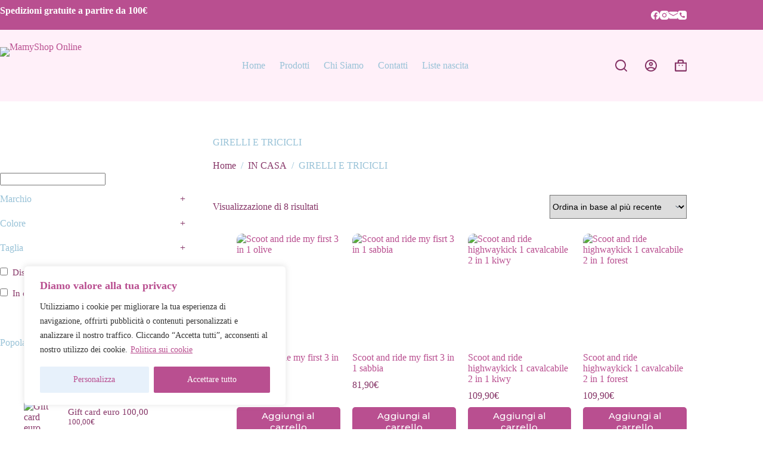

--- FILE ---
content_type: text/html; charset=UTF-8
request_url: https://mamyshoponline.it/product-category/in-casa/girelli-e-tricicli/
body_size: 111967
content:
<!doctype html>
<html lang="it-IT">
<head>
	
	<meta charset="UTF-8">
	<meta name="viewport" content="width=device-width, initial-scale=1, maximum-scale=5, viewport-fit=cover">
	<link rel="profile" href="https://gmpg.org/xfn/11">

	<meta name='robots' content='index, follow, max-image-preview:large, max-snippet:-1, max-video-preview:-1' />
	<style>img:is([sizes="auto" i], [sizes^="auto," i]) { contain-intrinsic-size: 3000px 1500px }</style>
	
	<!-- This site is optimized with the Yoast SEO plugin v26.7 - https://yoast.com/wordpress/plugins/seo/ -->
	<title>GIRELLI E TRICICLI Archivi - MamyShop Online</title>
	<link rel="canonical" href="https://mamyshoponline.it/product-category/in-casa/girelli-e-tricicli/" />
	<meta property="og:locale" content="it_IT" />
	<meta property="og:type" content="article" />
	<meta property="og:title" content="GIRELLI E TRICICLI Archivi - MamyShop Online" />
	<meta property="og:url" content="https://mamyshoponline.it/product-category/in-casa/girelli-e-tricicli/" />
	<meta property="og:site_name" content="MamyShop Online" />
	<meta name="twitter:card" content="summary_large_image" />
	<script type="application/ld+json" class="yoast-schema-graph">{"@context":"https://schema.org","@graph":[{"@type":"CollectionPage","@id":"https://mamyshoponline.it/product-category/in-casa/girelli-e-tricicli/","url":"https://mamyshoponline.it/product-category/in-casa/girelli-e-tricicli/","name":"GIRELLI E TRICICLI Archivi - MamyShop Online","isPartOf":{"@id":"https://mamyshoponline.it/#website"},"primaryImageOfPage":{"@id":"https://mamyshoponline.it/product-category/in-casa/girelli-e-tricicli/#primaryimage"},"image":{"@id":"https://mamyshoponline.it/product-category/in-casa/girelli-e-tricicli/#primaryimage"},"thumbnailUrl":"https://mamyshoponline.it/wp-content/uploads/2023/11/A0EC068C2FDE1DF12C78E3C598750A1A_.jpg","breadcrumb":{"@id":"https://mamyshoponline.it/product-category/in-casa/girelli-e-tricicli/#breadcrumb"},"inLanguage":"it-IT"},{"@type":"ImageObject","inLanguage":"it-IT","@id":"https://mamyshoponline.it/product-category/in-casa/girelli-e-tricicli/#primaryimage","url":"https://mamyshoponline.it/wp-content/uploads/2023/11/A0EC068C2FDE1DF12C78E3C598750A1A_.jpg","contentUrl":"https://mamyshoponline.it/wp-content/uploads/2023/11/A0EC068C2FDE1DF12C78E3C598750A1A_.jpg","width":701,"height":685},{"@type":"BreadcrumbList","@id":"https://mamyshoponline.it/product-category/in-casa/girelli-e-tricicli/#breadcrumb","itemListElement":[{"@type":"ListItem","position":1,"name":"Home","item":"https://mamyshoponline.it/"},{"@type":"ListItem","position":2,"name":"IN CASA","item":"https://mamyshoponline.it/product-category/in-casa/"},{"@type":"ListItem","position":3,"name":"GIRELLI E TRICICLI"}]},{"@type":"WebSite","@id":"https://mamyshoponline.it/#website","url":"https://mamyshoponline.it/","name":"MamyShop Online","description":"MamyShop Online","publisher":{"@id":"https://mamyshoponline.it/#organization"},"potentialAction":[{"@type":"SearchAction","target":{"@type":"EntryPoint","urlTemplate":"https://mamyshoponline.it/?s={search_term_string}"},"query-input":{"@type":"PropertyValueSpecification","valueRequired":true,"valueName":"search_term_string"}}],"inLanguage":"it-IT"},{"@type":"Organization","@id":"https://mamyshoponline.it/#organization","name":"MamyShop Online","url":"https://mamyshoponline.it/","logo":{"@type":"ImageObject","inLanguage":"it-IT","@id":"https://mamyshoponline.it/#/schema/logo/image/","url":"https://mamyshoponline.it/wp-content/uploads/2025/03/logo-mamyshop.png","contentUrl":"https://mamyshoponline.it/wp-content/uploads/2025/03/logo-mamyshop.png","width":415,"height":121,"caption":"MamyShop Online"},"image":{"@id":"https://mamyshoponline.it/#/schema/logo/image/"}}]}</script>
	<!-- / Yoast SEO plugin. -->


<link rel='stylesheet' id='blocksy-dynamic-global-css' href='https://mamyshoponline.it/wp-content/uploads/blocksy/css/global.css?ver=02283' media='all' />
<link rel='stylesheet' id='wp-block-library-css' href='https://mamyshoponline.it/wp-includes/css/dist/block-library/style.min.css?ver=6.7.4' media='all' />
<style id='global-styles-inline-css'>
:root{--wp--preset--aspect-ratio--square: 1;--wp--preset--aspect-ratio--4-3: 4/3;--wp--preset--aspect-ratio--3-4: 3/4;--wp--preset--aspect-ratio--3-2: 3/2;--wp--preset--aspect-ratio--2-3: 2/3;--wp--preset--aspect-ratio--16-9: 16/9;--wp--preset--aspect-ratio--9-16: 9/16;--wp--preset--color--black: #000000;--wp--preset--color--cyan-bluish-gray: #abb8c3;--wp--preset--color--white: #ffffff;--wp--preset--color--pale-pink: #f78da7;--wp--preset--color--vivid-red: #cf2e2e;--wp--preset--color--luminous-vivid-orange: #ff6900;--wp--preset--color--luminous-vivid-amber: #fcb900;--wp--preset--color--light-green-cyan: #7bdcb5;--wp--preset--color--vivid-green-cyan: #00d084;--wp--preset--color--pale-cyan-blue: #8ed1fc;--wp--preset--color--vivid-cyan-blue: #0693e3;--wp--preset--color--vivid-purple: #9b51e0;--wp--preset--color--palette-color-1: var(--theme-palette-color-1, #b94f90);--wp--preset--color--palette-color-2: var(--theme-palette-color-2, #a8dbf4);--wp--preset--color--palette-color-3: var(--theme-palette-color-3, #863567);--wp--preset--color--palette-color-4: var(--theme-palette-color-4, #98c2d7);--wp--preset--color--palette-color-5: var(--theme-palette-color-5, #EEEEEE);--wp--preset--color--palette-color-6: var(--theme-palette-color-6, #f1f1f1);--wp--preset--color--palette-color-7: var(--theme-palette-color-7, #f8f8f8);--wp--preset--color--palette-color-8: var(--theme-palette-color-8, #ffffff);--wp--preset--gradient--vivid-cyan-blue-to-vivid-purple: linear-gradient(135deg,rgba(6,147,227,1) 0%,rgb(155,81,224) 100%);--wp--preset--gradient--light-green-cyan-to-vivid-green-cyan: linear-gradient(135deg,rgb(122,220,180) 0%,rgb(0,208,130) 100%);--wp--preset--gradient--luminous-vivid-amber-to-luminous-vivid-orange: linear-gradient(135deg,rgba(252,185,0,1) 0%,rgba(255,105,0,1) 100%);--wp--preset--gradient--luminous-vivid-orange-to-vivid-red: linear-gradient(135deg,rgba(255,105,0,1) 0%,rgb(207,46,46) 100%);--wp--preset--gradient--very-light-gray-to-cyan-bluish-gray: linear-gradient(135deg,rgb(238,238,238) 0%,rgb(169,184,195) 100%);--wp--preset--gradient--cool-to-warm-spectrum: linear-gradient(135deg,rgb(74,234,220) 0%,rgb(151,120,209) 20%,rgb(207,42,186) 40%,rgb(238,44,130) 60%,rgb(251,105,98) 80%,rgb(254,248,76) 100%);--wp--preset--gradient--blush-light-purple: linear-gradient(135deg,rgb(255,206,236) 0%,rgb(152,150,240) 100%);--wp--preset--gradient--blush-bordeaux: linear-gradient(135deg,rgb(254,205,165) 0%,rgb(254,45,45) 50%,rgb(107,0,62) 100%);--wp--preset--gradient--luminous-dusk: linear-gradient(135deg,rgb(255,203,112) 0%,rgb(199,81,192) 50%,rgb(65,88,208) 100%);--wp--preset--gradient--pale-ocean: linear-gradient(135deg,rgb(255,245,203) 0%,rgb(182,227,212) 50%,rgb(51,167,181) 100%);--wp--preset--gradient--electric-grass: linear-gradient(135deg,rgb(202,248,128) 0%,rgb(113,206,126) 100%);--wp--preset--gradient--midnight: linear-gradient(135deg,rgb(2,3,129) 0%,rgb(40,116,252) 100%);--wp--preset--gradient--juicy-peach: linear-gradient(to right, #ffecd2 0%, #fcb69f 100%);--wp--preset--gradient--young-passion: linear-gradient(to right, #ff8177 0%, #ff867a 0%, #ff8c7f 21%, #f99185 52%, #cf556c 78%, #b12a5b 100%);--wp--preset--gradient--true-sunset: linear-gradient(to right, #fa709a 0%, #fee140 100%);--wp--preset--gradient--morpheus-den: linear-gradient(to top, #30cfd0 0%, #330867 100%);--wp--preset--gradient--plum-plate: linear-gradient(135deg, #667eea 0%, #764ba2 100%);--wp--preset--gradient--aqua-splash: linear-gradient(15deg, #13547a 0%, #80d0c7 100%);--wp--preset--gradient--love-kiss: linear-gradient(to top, #ff0844 0%, #ffb199 100%);--wp--preset--gradient--new-retrowave: linear-gradient(to top, #3b41c5 0%, #a981bb 49%, #ffc8a9 100%);--wp--preset--gradient--plum-bath: linear-gradient(to top, #cc208e 0%, #6713d2 100%);--wp--preset--gradient--high-flight: linear-gradient(to right, #0acffe 0%, #495aff 100%);--wp--preset--gradient--teen-party: linear-gradient(-225deg, #FF057C 0%, #8D0B93 50%, #321575 100%);--wp--preset--gradient--fabled-sunset: linear-gradient(-225deg, #231557 0%, #44107A 29%, #FF1361 67%, #FFF800 100%);--wp--preset--gradient--arielle-smile: radial-gradient(circle 248px at center, #16d9e3 0%, #30c7ec 47%, #46aef7 100%);--wp--preset--gradient--itmeo-branding: linear-gradient(180deg, #2af598 0%, #009efd 100%);--wp--preset--gradient--deep-blue: linear-gradient(to right, #6a11cb 0%, #2575fc 100%);--wp--preset--gradient--strong-bliss: linear-gradient(to right, #f78ca0 0%, #f9748f 19%, #fd868c 60%, #fe9a8b 100%);--wp--preset--gradient--sweet-period: linear-gradient(to top, #3f51b1 0%, #5a55ae 13%, #7b5fac 25%, #8f6aae 38%, #a86aa4 50%, #cc6b8e 62%, #f18271 75%, #f3a469 87%, #f7c978 100%);--wp--preset--gradient--purple-division: linear-gradient(to top, #7028e4 0%, #e5b2ca 100%);--wp--preset--gradient--cold-evening: linear-gradient(to top, #0c3483 0%, #a2b6df 100%, #6b8cce 100%, #a2b6df 100%);--wp--preset--gradient--mountain-rock: linear-gradient(to right, #868f96 0%, #596164 100%);--wp--preset--gradient--desert-hump: linear-gradient(to top, #c79081 0%, #dfa579 100%);--wp--preset--gradient--ethernal-constance: linear-gradient(to top, #09203f 0%, #537895 100%);--wp--preset--gradient--happy-memories: linear-gradient(-60deg, #ff5858 0%, #f09819 100%);--wp--preset--gradient--grown-early: linear-gradient(to top, #0ba360 0%, #3cba92 100%);--wp--preset--gradient--morning-salad: linear-gradient(-225deg, #B7F8DB 0%, #50A7C2 100%);--wp--preset--gradient--night-call: linear-gradient(-225deg, #AC32E4 0%, #7918F2 48%, #4801FF 100%);--wp--preset--gradient--mind-crawl: linear-gradient(-225deg, #473B7B 0%, #3584A7 51%, #30D2BE 100%);--wp--preset--gradient--angel-care: linear-gradient(-225deg, #FFE29F 0%, #FFA99F 48%, #FF719A 100%);--wp--preset--gradient--juicy-cake: linear-gradient(to top, #e14fad 0%, #f9d423 100%);--wp--preset--gradient--rich-metal: linear-gradient(to right, #d7d2cc 0%, #304352 100%);--wp--preset--gradient--mole-hall: linear-gradient(-20deg, #616161 0%, #9bc5c3 100%);--wp--preset--gradient--cloudy-knoxville: linear-gradient(120deg, #fdfbfb 0%, #ebedee 100%);--wp--preset--gradient--soft-grass: linear-gradient(to top, #c1dfc4 0%, #deecdd 100%);--wp--preset--gradient--saint-petersburg: linear-gradient(135deg, #f5f7fa 0%, #c3cfe2 100%);--wp--preset--gradient--everlasting-sky: linear-gradient(135deg, #fdfcfb 0%, #e2d1c3 100%);--wp--preset--gradient--kind-steel: linear-gradient(-20deg, #e9defa 0%, #fbfcdb 100%);--wp--preset--gradient--over-sun: linear-gradient(60deg, #abecd6 0%, #fbed96 100%);--wp--preset--gradient--premium-white: linear-gradient(to top, #d5d4d0 0%, #d5d4d0 1%, #eeeeec 31%, #efeeec 75%, #e9e9e7 100%);--wp--preset--gradient--clean-mirror: linear-gradient(45deg, #93a5cf 0%, #e4efe9 100%);--wp--preset--gradient--wild-apple: linear-gradient(to top, #d299c2 0%, #fef9d7 100%);--wp--preset--gradient--snow-again: linear-gradient(to top, #e6e9f0 0%, #eef1f5 100%);--wp--preset--gradient--confident-cloud: linear-gradient(to top, #dad4ec 0%, #dad4ec 1%, #f3e7e9 100%);--wp--preset--gradient--glass-water: linear-gradient(to top, #dfe9f3 0%, white 100%);--wp--preset--gradient--perfect-white: linear-gradient(-225deg, #E3FDF5 0%, #FFE6FA 100%);--wp--preset--font-size--small: 13px;--wp--preset--font-size--medium: 20px;--wp--preset--font-size--large: clamp(22px, 1.375rem + ((1vw - 3.2px) * 0.625), 30px);--wp--preset--font-size--x-large: clamp(30px, 1.875rem + ((1vw - 3.2px) * 1.563), 50px);--wp--preset--font-size--xx-large: clamp(45px, 2.813rem + ((1vw - 3.2px) * 2.734), 80px);--wp--preset--spacing--20: 0.44rem;--wp--preset--spacing--30: 0.67rem;--wp--preset--spacing--40: 1rem;--wp--preset--spacing--50: 1.5rem;--wp--preset--spacing--60: 2.25rem;--wp--preset--spacing--70: 3.38rem;--wp--preset--spacing--80: 5.06rem;--wp--preset--shadow--natural: 6px 6px 9px rgba(0, 0, 0, 0.2);--wp--preset--shadow--deep: 12px 12px 50px rgba(0, 0, 0, 0.4);--wp--preset--shadow--sharp: 6px 6px 0px rgba(0, 0, 0, 0.2);--wp--preset--shadow--outlined: 6px 6px 0px -3px rgba(255, 255, 255, 1), 6px 6px rgba(0, 0, 0, 1);--wp--preset--shadow--crisp: 6px 6px 0px rgba(0, 0, 0, 1);}:root { --wp--style--global--content-size: var(--theme-block-max-width);--wp--style--global--wide-size: var(--theme-block-wide-max-width); }:where(body) { margin: 0; }.wp-site-blocks > .alignleft { float: left; margin-right: 2em; }.wp-site-blocks > .alignright { float: right; margin-left: 2em; }.wp-site-blocks > .aligncenter { justify-content: center; margin-left: auto; margin-right: auto; }:where(.wp-site-blocks) > * { margin-block-start: var(--theme-content-spacing); margin-block-end: 0; }:where(.wp-site-blocks) > :first-child { margin-block-start: 0; }:where(.wp-site-blocks) > :last-child { margin-block-end: 0; }:root { --wp--style--block-gap: var(--theme-content-spacing); }:root :where(.is-layout-flow) > :first-child{margin-block-start: 0;}:root :where(.is-layout-flow) > :last-child{margin-block-end: 0;}:root :where(.is-layout-flow) > *{margin-block-start: var(--theme-content-spacing);margin-block-end: 0;}:root :where(.is-layout-constrained) > :first-child{margin-block-start: 0;}:root :where(.is-layout-constrained) > :last-child{margin-block-end: 0;}:root :where(.is-layout-constrained) > *{margin-block-start: var(--theme-content-spacing);margin-block-end: 0;}:root :where(.is-layout-flex){gap: var(--theme-content-spacing);}:root :where(.is-layout-grid){gap: var(--theme-content-spacing);}.is-layout-flow > .alignleft{float: left;margin-inline-start: 0;margin-inline-end: 2em;}.is-layout-flow > .alignright{float: right;margin-inline-start: 2em;margin-inline-end: 0;}.is-layout-flow > .aligncenter{margin-left: auto !important;margin-right: auto !important;}.is-layout-constrained > .alignleft{float: left;margin-inline-start: 0;margin-inline-end: 2em;}.is-layout-constrained > .alignright{float: right;margin-inline-start: 2em;margin-inline-end: 0;}.is-layout-constrained > .aligncenter{margin-left: auto !important;margin-right: auto !important;}.is-layout-constrained > :where(:not(.alignleft):not(.alignright):not(.alignfull)){max-width: var(--wp--style--global--content-size);margin-left: auto !important;margin-right: auto !important;}.is-layout-constrained > .alignwide{max-width: var(--wp--style--global--wide-size);}body .is-layout-flex{display: flex;}.is-layout-flex{flex-wrap: wrap;align-items: center;}.is-layout-flex > :is(*, div){margin: 0;}body .is-layout-grid{display: grid;}.is-layout-grid > :is(*, div){margin: 0;}body{padding-top: 0px;padding-right: 0px;padding-bottom: 0px;padding-left: 0px;}.has-black-color{color: var(--wp--preset--color--black) !important;}.has-cyan-bluish-gray-color{color: var(--wp--preset--color--cyan-bluish-gray) !important;}.has-white-color{color: var(--wp--preset--color--white) !important;}.has-pale-pink-color{color: var(--wp--preset--color--pale-pink) !important;}.has-vivid-red-color{color: var(--wp--preset--color--vivid-red) !important;}.has-luminous-vivid-orange-color{color: var(--wp--preset--color--luminous-vivid-orange) !important;}.has-luminous-vivid-amber-color{color: var(--wp--preset--color--luminous-vivid-amber) !important;}.has-light-green-cyan-color{color: var(--wp--preset--color--light-green-cyan) !important;}.has-vivid-green-cyan-color{color: var(--wp--preset--color--vivid-green-cyan) !important;}.has-pale-cyan-blue-color{color: var(--wp--preset--color--pale-cyan-blue) !important;}.has-vivid-cyan-blue-color{color: var(--wp--preset--color--vivid-cyan-blue) !important;}.has-vivid-purple-color{color: var(--wp--preset--color--vivid-purple) !important;}.has-palette-color-1-color{color: var(--wp--preset--color--palette-color-1) !important;}.has-palette-color-2-color{color: var(--wp--preset--color--palette-color-2) !important;}.has-palette-color-3-color{color: var(--wp--preset--color--palette-color-3) !important;}.has-palette-color-4-color{color: var(--wp--preset--color--palette-color-4) !important;}.has-palette-color-5-color{color: var(--wp--preset--color--palette-color-5) !important;}.has-palette-color-6-color{color: var(--wp--preset--color--palette-color-6) !important;}.has-palette-color-7-color{color: var(--wp--preset--color--palette-color-7) !important;}.has-palette-color-8-color{color: var(--wp--preset--color--palette-color-8) !important;}.has-black-background-color{background-color: var(--wp--preset--color--black) !important;}.has-cyan-bluish-gray-background-color{background-color: var(--wp--preset--color--cyan-bluish-gray) !important;}.has-white-background-color{background-color: var(--wp--preset--color--white) !important;}.has-pale-pink-background-color{background-color: var(--wp--preset--color--pale-pink) !important;}.has-vivid-red-background-color{background-color: var(--wp--preset--color--vivid-red) !important;}.has-luminous-vivid-orange-background-color{background-color: var(--wp--preset--color--luminous-vivid-orange) !important;}.has-luminous-vivid-amber-background-color{background-color: var(--wp--preset--color--luminous-vivid-amber) !important;}.has-light-green-cyan-background-color{background-color: var(--wp--preset--color--light-green-cyan) !important;}.has-vivid-green-cyan-background-color{background-color: var(--wp--preset--color--vivid-green-cyan) !important;}.has-pale-cyan-blue-background-color{background-color: var(--wp--preset--color--pale-cyan-blue) !important;}.has-vivid-cyan-blue-background-color{background-color: var(--wp--preset--color--vivid-cyan-blue) !important;}.has-vivid-purple-background-color{background-color: var(--wp--preset--color--vivid-purple) !important;}.has-palette-color-1-background-color{background-color: var(--wp--preset--color--palette-color-1) !important;}.has-palette-color-2-background-color{background-color: var(--wp--preset--color--palette-color-2) !important;}.has-palette-color-3-background-color{background-color: var(--wp--preset--color--palette-color-3) !important;}.has-palette-color-4-background-color{background-color: var(--wp--preset--color--palette-color-4) !important;}.has-palette-color-5-background-color{background-color: var(--wp--preset--color--palette-color-5) !important;}.has-palette-color-6-background-color{background-color: var(--wp--preset--color--palette-color-6) !important;}.has-palette-color-7-background-color{background-color: var(--wp--preset--color--palette-color-7) !important;}.has-palette-color-8-background-color{background-color: var(--wp--preset--color--palette-color-8) !important;}.has-black-border-color{border-color: var(--wp--preset--color--black) !important;}.has-cyan-bluish-gray-border-color{border-color: var(--wp--preset--color--cyan-bluish-gray) !important;}.has-white-border-color{border-color: var(--wp--preset--color--white) !important;}.has-pale-pink-border-color{border-color: var(--wp--preset--color--pale-pink) !important;}.has-vivid-red-border-color{border-color: var(--wp--preset--color--vivid-red) !important;}.has-luminous-vivid-orange-border-color{border-color: var(--wp--preset--color--luminous-vivid-orange) !important;}.has-luminous-vivid-amber-border-color{border-color: var(--wp--preset--color--luminous-vivid-amber) !important;}.has-light-green-cyan-border-color{border-color: var(--wp--preset--color--light-green-cyan) !important;}.has-vivid-green-cyan-border-color{border-color: var(--wp--preset--color--vivid-green-cyan) !important;}.has-pale-cyan-blue-border-color{border-color: var(--wp--preset--color--pale-cyan-blue) !important;}.has-vivid-cyan-blue-border-color{border-color: var(--wp--preset--color--vivid-cyan-blue) !important;}.has-vivid-purple-border-color{border-color: var(--wp--preset--color--vivid-purple) !important;}.has-palette-color-1-border-color{border-color: var(--wp--preset--color--palette-color-1) !important;}.has-palette-color-2-border-color{border-color: var(--wp--preset--color--palette-color-2) !important;}.has-palette-color-3-border-color{border-color: var(--wp--preset--color--palette-color-3) !important;}.has-palette-color-4-border-color{border-color: var(--wp--preset--color--palette-color-4) !important;}.has-palette-color-5-border-color{border-color: var(--wp--preset--color--palette-color-5) !important;}.has-palette-color-6-border-color{border-color: var(--wp--preset--color--palette-color-6) !important;}.has-palette-color-7-border-color{border-color: var(--wp--preset--color--palette-color-7) !important;}.has-palette-color-8-border-color{border-color: var(--wp--preset--color--palette-color-8) !important;}.has-vivid-cyan-blue-to-vivid-purple-gradient-background{background: var(--wp--preset--gradient--vivid-cyan-blue-to-vivid-purple) !important;}.has-light-green-cyan-to-vivid-green-cyan-gradient-background{background: var(--wp--preset--gradient--light-green-cyan-to-vivid-green-cyan) !important;}.has-luminous-vivid-amber-to-luminous-vivid-orange-gradient-background{background: var(--wp--preset--gradient--luminous-vivid-amber-to-luminous-vivid-orange) !important;}.has-luminous-vivid-orange-to-vivid-red-gradient-background{background: var(--wp--preset--gradient--luminous-vivid-orange-to-vivid-red) !important;}.has-very-light-gray-to-cyan-bluish-gray-gradient-background{background: var(--wp--preset--gradient--very-light-gray-to-cyan-bluish-gray) !important;}.has-cool-to-warm-spectrum-gradient-background{background: var(--wp--preset--gradient--cool-to-warm-spectrum) !important;}.has-blush-light-purple-gradient-background{background: var(--wp--preset--gradient--blush-light-purple) !important;}.has-blush-bordeaux-gradient-background{background: var(--wp--preset--gradient--blush-bordeaux) !important;}.has-luminous-dusk-gradient-background{background: var(--wp--preset--gradient--luminous-dusk) !important;}.has-pale-ocean-gradient-background{background: var(--wp--preset--gradient--pale-ocean) !important;}.has-electric-grass-gradient-background{background: var(--wp--preset--gradient--electric-grass) !important;}.has-midnight-gradient-background{background: var(--wp--preset--gradient--midnight) !important;}.has-juicy-peach-gradient-background{background: var(--wp--preset--gradient--juicy-peach) !important;}.has-young-passion-gradient-background{background: var(--wp--preset--gradient--young-passion) !important;}.has-true-sunset-gradient-background{background: var(--wp--preset--gradient--true-sunset) !important;}.has-morpheus-den-gradient-background{background: var(--wp--preset--gradient--morpheus-den) !important;}.has-plum-plate-gradient-background{background: var(--wp--preset--gradient--plum-plate) !important;}.has-aqua-splash-gradient-background{background: var(--wp--preset--gradient--aqua-splash) !important;}.has-love-kiss-gradient-background{background: var(--wp--preset--gradient--love-kiss) !important;}.has-new-retrowave-gradient-background{background: var(--wp--preset--gradient--new-retrowave) !important;}.has-plum-bath-gradient-background{background: var(--wp--preset--gradient--plum-bath) !important;}.has-high-flight-gradient-background{background: var(--wp--preset--gradient--high-flight) !important;}.has-teen-party-gradient-background{background: var(--wp--preset--gradient--teen-party) !important;}.has-fabled-sunset-gradient-background{background: var(--wp--preset--gradient--fabled-sunset) !important;}.has-arielle-smile-gradient-background{background: var(--wp--preset--gradient--arielle-smile) !important;}.has-itmeo-branding-gradient-background{background: var(--wp--preset--gradient--itmeo-branding) !important;}.has-deep-blue-gradient-background{background: var(--wp--preset--gradient--deep-blue) !important;}.has-strong-bliss-gradient-background{background: var(--wp--preset--gradient--strong-bliss) !important;}.has-sweet-period-gradient-background{background: var(--wp--preset--gradient--sweet-period) !important;}.has-purple-division-gradient-background{background: var(--wp--preset--gradient--purple-division) !important;}.has-cold-evening-gradient-background{background: var(--wp--preset--gradient--cold-evening) !important;}.has-mountain-rock-gradient-background{background: var(--wp--preset--gradient--mountain-rock) !important;}.has-desert-hump-gradient-background{background: var(--wp--preset--gradient--desert-hump) !important;}.has-ethernal-constance-gradient-background{background: var(--wp--preset--gradient--ethernal-constance) !important;}.has-happy-memories-gradient-background{background: var(--wp--preset--gradient--happy-memories) !important;}.has-grown-early-gradient-background{background: var(--wp--preset--gradient--grown-early) !important;}.has-morning-salad-gradient-background{background: var(--wp--preset--gradient--morning-salad) !important;}.has-night-call-gradient-background{background: var(--wp--preset--gradient--night-call) !important;}.has-mind-crawl-gradient-background{background: var(--wp--preset--gradient--mind-crawl) !important;}.has-angel-care-gradient-background{background: var(--wp--preset--gradient--angel-care) !important;}.has-juicy-cake-gradient-background{background: var(--wp--preset--gradient--juicy-cake) !important;}.has-rich-metal-gradient-background{background: var(--wp--preset--gradient--rich-metal) !important;}.has-mole-hall-gradient-background{background: var(--wp--preset--gradient--mole-hall) !important;}.has-cloudy-knoxville-gradient-background{background: var(--wp--preset--gradient--cloudy-knoxville) !important;}.has-soft-grass-gradient-background{background: var(--wp--preset--gradient--soft-grass) !important;}.has-saint-petersburg-gradient-background{background: var(--wp--preset--gradient--saint-petersburg) !important;}.has-everlasting-sky-gradient-background{background: var(--wp--preset--gradient--everlasting-sky) !important;}.has-kind-steel-gradient-background{background: var(--wp--preset--gradient--kind-steel) !important;}.has-over-sun-gradient-background{background: var(--wp--preset--gradient--over-sun) !important;}.has-premium-white-gradient-background{background: var(--wp--preset--gradient--premium-white) !important;}.has-clean-mirror-gradient-background{background: var(--wp--preset--gradient--clean-mirror) !important;}.has-wild-apple-gradient-background{background: var(--wp--preset--gradient--wild-apple) !important;}.has-snow-again-gradient-background{background: var(--wp--preset--gradient--snow-again) !important;}.has-confident-cloud-gradient-background{background: var(--wp--preset--gradient--confident-cloud) !important;}.has-glass-water-gradient-background{background: var(--wp--preset--gradient--glass-water) !important;}.has-perfect-white-gradient-background{background: var(--wp--preset--gradient--perfect-white) !important;}.has-small-font-size{font-size: var(--wp--preset--font-size--small) !important;}.has-medium-font-size{font-size: var(--wp--preset--font-size--medium) !important;}.has-large-font-size{font-size: var(--wp--preset--font-size--large) !important;}.has-x-large-font-size{font-size: var(--wp--preset--font-size--x-large) !important;}.has-xx-large-font-size{font-size: var(--wp--preset--font-size--xx-large) !important;}
:root :where(.wp-block-pullquote){font-size: clamp(0.984em, 0.984rem + ((1vw - 0.2em) * 0.645), 1.5em);line-height: 1.6;}
</style>
<link rel='stylesheet' id='wccs-fontawesome-css' href='https://mamyshoponline.it/wp-content/plugins/woo-category-slider-by-pluginever/assets/vendor/font-awesome/css/font-awesome.css?ver=4.4.2' media='all' />
<link rel='stylesheet' id='wccs-owlcarousel-css' href='https://mamyshoponline.it/wp-content/plugins/woo-category-slider-by-pluginever/assets/vendor/owlcarousel/assets/owl.carousel.css?ver=4.4.2' media='all' />
<link rel='stylesheet' id='wccs-owltheme-default-css' href='https://mamyshoponline.it/wp-content/plugins/woo-category-slider-by-pluginever/assets/vendor/owlcarousel/assets/owl.theme.default.css?ver=4.4.2' media='all' />
<link rel='stylesheet' id='wc-category-slider-css' href='https://mamyshoponline.it/wp-content/plugins/woo-category-slider-by-pluginever/assets/css/wc-category-slider-public.css?ver=4.4.2' media='all' />
<link rel='stylesheet' id='woof-css' href='https://mamyshoponline.it/wp-content/plugins/woocommerce-products-filter/css/front.css?ver=1.3.7.4' media='all' />
<style id='woof-inline-css'>

.woof_products_top_panel li span, .woof_products_top_panel2 li span{background: url(https://mamyshoponline.it/wp-content/plugins/woocommerce-products-filter/img/delete.png);background-size: 14px 14px;background-repeat: no-repeat;background-position: right;}
.woof_edit_view{
                    display: none;
                }

</style>
<link rel='stylesheet' id='chosen-drop-down-css' href='https://mamyshoponline.it/wp-content/plugins/woocommerce-products-filter/js/chosen/chosen.min.css?ver=1.3.7.4' media='all' />
<link rel='stylesheet' id='woof_by_author_html_items-css' href='https://mamyshoponline.it/wp-content/plugins/woocommerce-products-filter/ext/by_author/css/by_author.css?ver=1.3.7.4' media='all' />
<link rel='stylesheet' id='woof_by_instock_html_items-css' href='https://mamyshoponline.it/wp-content/plugins/woocommerce-products-filter/ext/by_instock/css/by_instock.css?ver=1.3.7.4' media='all' />
<link rel='stylesheet' id='woof_by_onsales_html_items-css' href='https://mamyshoponline.it/wp-content/plugins/woocommerce-products-filter/ext/by_onsales/css/by_onsales.css?ver=1.3.7.4' media='all' />
<link rel='stylesheet' id='woof_by_text_html_items-css' href='https://mamyshoponline.it/wp-content/plugins/woocommerce-products-filter/ext/by_text/assets/css/front.css?ver=1.3.7.4' media='all' />
<link rel='stylesheet' id='woof_label_html_items-css' href='https://mamyshoponline.it/wp-content/plugins/woocommerce-products-filter/ext/label/css/html_types/label.css?ver=1.3.7.4' media='all' />
<link rel='stylesheet' id='woof_select_radio_check_html_items-css' href='https://mamyshoponline.it/wp-content/plugins/woocommerce-products-filter/ext/select_radio_check/css/html_types/select_radio_check.css?ver=1.3.7.4' media='all' />
<link rel='stylesheet' id='woof_sd_html_items_checkbox-css' href='https://mamyshoponline.it/wp-content/plugins/woocommerce-products-filter/ext/smart_designer/css/elements/checkbox.css?ver=1.3.7.4' media='all' />
<link rel='stylesheet' id='woof_sd_html_items_radio-css' href='https://mamyshoponline.it/wp-content/plugins/woocommerce-products-filter/ext/smart_designer/css/elements/radio.css?ver=1.3.7.4' media='all' />
<link rel='stylesheet' id='woof_sd_html_items_switcher-css' href='https://mamyshoponline.it/wp-content/plugins/woocommerce-products-filter/ext/smart_designer/css/elements/switcher.css?ver=1.3.7.4' media='all' />
<link rel='stylesheet' id='woof_sd_html_items_color-css' href='https://mamyshoponline.it/wp-content/plugins/woocommerce-products-filter/ext/smart_designer/css/elements/color.css?ver=1.3.7.4' media='all' />
<link rel='stylesheet' id='woof_sd_html_items_tooltip-css' href='https://mamyshoponline.it/wp-content/plugins/woocommerce-products-filter/ext/smart_designer/css/tooltip.css?ver=1.3.7.4' media='all' />
<link rel='stylesheet' id='woof_sd_html_items_front-css' href='https://mamyshoponline.it/wp-content/plugins/woocommerce-products-filter/ext/smart_designer/css/front.css?ver=1.3.7.4' media='all' />
<link rel='stylesheet' id='woof-switcher23-css' href='https://mamyshoponline.it/wp-content/plugins/woocommerce-products-filter/css/switcher.css?ver=1.3.7.4' media='all' />
<style id='woocommerce-inline-inline-css'>
.woocommerce form .form-row .required { visibility: visible; }
</style>
<link rel='stylesheet' id='alg-wc-alfs-progress-css' href='https://mamyshoponline.it/wp-content/plugins/amount-left-free-shipping-woocommerce/includes/css/alg-wc-alfs-progress.min.css?ver=2.5.0' media='all' />
<link rel='stylesheet' id='woo-variation-swatches-css' href='https://mamyshoponline.it/wp-content/plugins/woo-variation-swatches/assets/css/frontend.min.css?ver=1762894309' media='all' />
<style id='woo-variation-swatches-inline-css'>
:root {
--wvs-tick:url("data:image/svg+xml;utf8,%3Csvg filter='drop-shadow(0px 0px 2px rgb(0 0 0 / .8))' xmlns='http://www.w3.org/2000/svg'  viewBox='0 0 30 30'%3E%3Cpath fill='none' stroke='%23ffffff' stroke-linecap='round' stroke-linejoin='round' stroke-width='4' d='M4 16L11 23 27 7'/%3E%3C/svg%3E");

--wvs-cross:url("data:image/svg+xml;utf8,%3Csvg filter='drop-shadow(0px 0px 5px rgb(255 255 255 / .6))' xmlns='http://www.w3.org/2000/svg' width='72px' height='72px' viewBox='0 0 24 24'%3E%3Cpath fill='none' stroke='%23ff0000' stroke-linecap='round' stroke-width='0.6' d='M5 5L19 19M19 5L5 19'/%3E%3C/svg%3E");
--wvs-single-product-item-width:30px;
--wvs-single-product-item-height:30px;
--wvs-single-product-item-font-size:16px}
</style>
<link rel='stylesheet' id='yith_wcbm_badge_style-css' href='https://mamyshoponline.it/wp-content/plugins/yith-woocommerce-badges-management/assets/css/frontend.css?ver=3.21.0' media='all' />
<link rel='stylesheet' id='yith-gfont-open-sans-css' href='https://mamyshoponline.it/wp-content/plugins/yith-woocommerce-badges-management/assets/fonts/open-sans/style.css?ver=3.21.0' media='all' />
<link rel='stylesheet' id='brands-styles-css' href='https://mamyshoponline.it/wp-content/plugins/woocommerce/assets/css/brands.css?ver=10.3.7' media='all' />
<link rel='stylesheet' id='parent-style-css' href='https://mamyshoponline.it/wp-content/themes/blocksy/style.css?ver=6.7.4' media='all' />
<link rel='stylesheet' id='ct-main-styles-css' href='https://mamyshoponline.it/wp-content/themes/blocksy/static/bundle/main.min.css?ver=2.1.25' media='all' />
<link rel='stylesheet' id='ct-woocommerce-styles-css' href='https://mamyshoponline.it/wp-content/themes/blocksy/static/bundle/woocommerce.min.css?ver=2.1.25' media='all' />
<link rel='stylesheet' id='blocksy-fonts-font-source-google-css' href='https://fonts.googleapis.com/css2?family=Montserrat:wght@400;500;600;700&#038;display=swap' media='all' />
<link rel='stylesheet' id='ct-page-title-styles-css' href='https://mamyshoponline.it/wp-content/themes/blocksy/static/bundle/page-title.min.css?ver=2.1.25' media='all' />
<link rel='stylesheet' id='ct-sidebar-styles-css' href='https://mamyshoponline.it/wp-content/themes/blocksy/static/bundle/sidebar.min.css?ver=2.1.25' media='all' />
<link rel='stylesheet' id='ct-elementor-styles-css' href='https://mamyshoponline.it/wp-content/themes/blocksy/static/bundle/elementor-frontend.min.css?ver=2.1.25' media='all' />
<link rel='stylesheet' id='ct-elementor-woocommerce-styles-css' href='https://mamyshoponline.it/wp-content/themes/blocksy/static/bundle/elementor-woocommerce-frontend.min.css?ver=2.1.25' media='all' />
<link rel='stylesheet' id='ct-wpforms-styles-css' href='https://mamyshoponline.it/wp-content/themes/blocksy/static/bundle/wpforms.min.css?ver=2.1.25' media='all' />
<link rel='stylesheet' id='ct-flexy-styles-css' href='https://mamyshoponline.it/wp-content/themes/blocksy/static/bundle/flexy.min.css?ver=2.1.25' media='all' />
<link rel='stylesheet' id='blocksy-companion-header-account-styles-css' href='https://mamyshoponline.it/wp-content/plugins/blocksy-companion/static/bundle/header-account.min.css?ver=2.1.25' media='all' />
<link rel='stylesheet' id='nmgr-jquery-tiptip-css' href='https://mamyshoponline.it/wp-content/plugins/nm-gift-registry/assets/css/vendor/jquery-tiptip.min.css?ver=6.7.4' media='all' />
<link rel='stylesheet' id='select2-css' href='https://mamyshoponline.it/wp-content/plugins/woocommerce/assets/css/select2.css?ver=10.3.7' media='all' />
<link rel='stylesheet' id='nmgr-datatables-css' href='https://mamyshoponline.it/wp-content/plugins/nm-gift-registry/assets/css/vendor/datatables.min.css?ver=2.5.1' media='all' />
<link rel='stylesheet' id='nmgr-frontend-css' href='https://mamyshoponline.it/wp-content/plugins/nm-gift-registry/assets/css/frontend.min.css?ver=2.5.1' media='all' />
<style id='nmgr-frontend-inline-css'>

			#nmgr-overview .nmgr-featured-image {
				width: 11.875em;
				height: 11.875em;
			}
			 
			#nmgr-images .nmgr-thumbnail {
				max-width: 11.875em;
				max-height: 11.875em;
			}

			@media screen and (min-width: 768px) {
				#nmgr-images.show-bg .featured-image-wrapper {
					height: calc(11.875em * 60/100);
				}
				#nmgr-images .featured-image-wrapper .nmgr-thumbnail {
					width: 11.875em;
					height: 11.875em;
				}
			}
			
</style>
<script type="text/template" id="tmpl-variation-template">
	<div class="woocommerce-variation-description">{{{ data.variation.variation_description }}}</div>
	<div class="woocommerce-variation-price">{{{ data.variation.price_html }}}</div>
	<div class="woocommerce-variation-availability">{{{ data.variation.availability_html }}}</div>
</script>
<script type="text/template" id="tmpl-unavailable-variation-template">
	<p role="alert">Questo prodotto non è disponibile. Scegli un&#039;altra combinazione.</p>
</script>
<script id="cookie-law-info-js-extra">
var _ckyConfig = {"_ipData":[],"_assetsURL":"https:\/\/mamyshoponline.it\/wp-content\/plugins\/cookie-law-info\/lite\/frontend\/images\/","_publicURL":"https:\/\/mamyshoponline.it","_expiry":"365","_categories":[{"name":"Necessaria","slug":"necessary","isNecessary":true,"ccpaDoNotSell":true,"cookies":[{"cookieID":"cookielawinfo-checkbox-performance","domain":"","provider":""},{"cookieID":"cookielawinfo-checkbox-analytics","domain":"","provider":""},{"cookieID":"cookielawinfo-checkbox-others","domain":"","provider":""},{"cookieID":"viewed_cookie_policy","domain":"","provider":""},{"cookieID":"cookielawinfo-checkbox-necessary","domain":"","provider":""},{"cookieID":"cookielawinfo-checkbox-functional","domain":"","provider":""}],"active":true,"defaultConsent":{"gdpr":true,"ccpa":true}},{"name":"Funzionale","slug":"functional","isNecessary":false,"ccpaDoNotSell":true,"cookies":[],"active":true,"defaultConsent":{"gdpr":false,"ccpa":false}},{"name":"Prestazioni","slug":"performance","isNecessary":false,"ccpaDoNotSell":true,"cookies":[],"active":true,"defaultConsent":{"gdpr":false,"ccpa":false}},{"name":"Analitica","slug":"analytics","isNecessary":false,"ccpaDoNotSell":true,"cookies":[],"active":true,"defaultConsent":{"gdpr":false,"ccpa":false}},{"name":"Pubblicitari","slug":"advertisement","isNecessary":false,"ccpaDoNotSell":true,"cookies":[],"active":true,"defaultConsent":{"gdpr":false,"ccpa":false}},{"name":"","slug":"others","isNecessary":false,"ccpaDoNotSell":true,"cookies":[],"active":true,"defaultConsent":{"gdpr":false,"ccpa":false}}],"_activeLaw":"gdpr","_rootDomain":"","_block":"1","_showBanner":"1","_bannerConfig":{"settings":{"type":"box","preferenceCenterType":"popup","position":"bottom-left","applicableLaw":"gdpr"},"behaviours":{"reloadBannerOnAccept":false,"loadAnalyticsByDefault":false,"animations":{"onLoad":"animate","onHide":"sticky"}},"config":{"revisitConsent":{"status":false,"tag":"revisit-consent","position":"bottom-right","meta":{"url":"#"},"styles":{"background-color":"#0056A7"},"elements":{"title":{"type":"text","tag":"revisit-consent-title","status":true,"styles":{"color":"#0056a7"}}}},"preferenceCenter":{"toggle":{"status":true,"tag":"detail-category-toggle","type":"toggle","states":{"active":{"styles":{"background-color":"#1863DC"}},"inactive":{"styles":{"background-color":"#D0D5D2"}}}}},"categoryPreview":{"status":false,"toggle":{"status":true,"tag":"detail-category-preview-toggle","type":"toggle","states":{"active":{"styles":{"background-color":"#1863DC"}},"inactive":{"styles":{"background-color":"#D0D5D2"}}}}},"videoPlaceholder":{"status":true,"styles":{"background-color":"#B94F90","border-color":"#B94F90","color":"#ffffff"}},"readMore":{"status":true,"tag":"readmore-button","type":"link","meta":{"noFollow":true,"newTab":true},"styles":{"color":"#B94F90","background-color":"transparent","border-color":"transparent"}},"showMore":{"status":true,"tag":"show-desc-button","type":"button","styles":{"color":"#1863DC"}},"showLess":{"status":true,"tag":"hide-desc-button","type":"button","styles":{"color":"#1863DC"}},"alwaysActive":{"status":true,"tag":"always-active","styles":{"color":"#008000"}},"manualLinks":{"status":true,"tag":"manual-links","type":"link","styles":{"color":"#1863DC"}},"auditTable":{"status":true},"optOption":{"status":true,"toggle":{"status":true,"tag":"optout-option-toggle","type":"toggle","states":{"active":{"styles":{"background-color":"#1863dc"}},"inactive":{"styles":{"background-color":"#FFFFFF"}}}}}}},"_version":"3.3.9.1","_logConsent":"1","_tags":[{"tag":"accept-button","styles":{"color":"#fff","background-color":"#B94F90","border-color":"#B94F90"}},{"tag":"reject-button","styles":{"color":"#333333","background-color":"#dedfe0","border-color":"#dedfe0"}},{"tag":"settings-button","styles":{"color":"#B94F90","background-color":"#E7F1FB","border-color":"#E7F1FB"}},{"tag":"readmore-button","styles":{"color":"#B94F90","background-color":"transparent","border-color":"transparent"}},{"tag":"donotsell-button","styles":{"color":"#333333","background-color":"","border-color":""}},{"tag":"show-desc-button","styles":{"color":"#1863DC"}},{"tag":"hide-desc-button","styles":{"color":"#1863DC"}},{"tag":"cky-always-active","styles":[]},{"tag":"cky-link","styles":[]},{"tag":"accept-button","styles":{"color":"#fff","background-color":"#B94F90","border-color":"#B94F90"}},{"tag":"revisit-consent","styles":{"background-color":"#0056A7"}}],"_shortCodes":[{"key":"cky_readmore","content":"<a href=\"#\" class=\"cky-policy\" aria-label=\"Politica sui cookie\" target=\"_blank\" rel=\"noopener\" data-cky-tag=\"readmore-button\">Politica sui cookie<\/a>","tag":"readmore-button","status":true,"attributes":{"rel":"nofollow","target":"_blank"}},{"key":"cky_show_desc","content":"<button class=\"cky-show-desc-btn\" data-cky-tag=\"show-desc-button\" aria-label=\"Mostra di pi\u00f9\">Mostra di pi\u00f9<\/button>","tag":"show-desc-button","status":true,"attributes":[]},{"key":"cky_hide_desc","content":"<button class=\"cky-show-desc-btn\" data-cky-tag=\"hide-desc-button\" aria-label=\"Mostra meno\">Mostra meno<\/button>","tag":"hide-desc-button","status":true,"attributes":[]},{"key":"cky_optout_show_desc","content":"[cky_optout_show_desc]","tag":"optout-show-desc-button","status":true,"attributes":[]},{"key":"cky_optout_hide_desc","content":"[cky_optout_hide_desc]","tag":"optout-hide-desc-button","status":true,"attributes":[]},{"key":"cky_category_toggle_label","content":"[cky_{{status}}_category_label] [cky_preference_{{category_slug}}_title]","tag":"","status":true,"attributes":[]},{"key":"cky_enable_category_label","content":"Abilitare","tag":"","status":true,"attributes":[]},{"key":"cky_disable_category_label","content":"Disattivare","tag":"","status":true,"attributes":[]},{"key":"cky_video_placeholder","content":"<div class=\"video-placeholder-normal\" data-cky-tag=\"video-placeholder\" id=\"[UNIQUEID]\"><p class=\"video-placeholder-text-normal\" data-cky-tag=\"placeholder-title\">Si prega di accettare il consenso ai cookie<\/p><\/div>","tag":"","status":true,"attributes":[]},{"key":"cky_enable_optout_label","content":"Abilitare","tag":"","status":true,"attributes":[]},{"key":"cky_disable_optout_label","content":"Disattivare","tag":"","status":true,"attributes":[]},{"key":"cky_optout_toggle_label","content":"[cky_{{status}}_optout_label] [cky_optout_option_title]","tag":"","status":true,"attributes":[]},{"key":"cky_optout_option_title","content":"Non vendere o condividere i miei dati personali","tag":"","status":true,"attributes":[]},{"key":"cky_optout_close_label","content":"Vicino","tag":"","status":true,"attributes":[]},{"key":"cky_preference_close_label","content":"Vicino","tag":"","status":true,"attributes":[]}],"_rtl":"","_language":"it","_providersToBlock":[]};
var _ckyStyles = {"css":".cky-overlay{background: #000000; opacity: 0.4; position: fixed; top: 0; left: 0; width: 100%; height: 100%; z-index: 99999999;}.cky-hide{display: none;}.cky-btn-revisit-wrapper{display: flex; align-items: center; justify-content: center; background: #0056a7; width: 45px; height: 45px; border-radius: 50%; position: fixed; z-index: 999999; cursor: pointer;}.cky-revisit-bottom-left{bottom: 15px; left: 15px;}.cky-revisit-bottom-right{bottom: 15px; right: 15px;}.cky-btn-revisit-wrapper .cky-btn-revisit{display: flex; align-items: center; justify-content: center; background: none; border: none; cursor: pointer; position: relative; margin: 0; padding: 0;}.cky-btn-revisit-wrapper .cky-btn-revisit img{max-width: fit-content; margin: 0; height: 30px; width: 30px;}.cky-revisit-bottom-left:hover::before{content: attr(data-tooltip); position: absolute; background: #4e4b66; color: #ffffff; left: calc(100% + 7px); font-size: 12px; line-height: 16px; width: max-content; padding: 4px 8px; border-radius: 4px;}.cky-revisit-bottom-left:hover::after{position: absolute; content: \"\"; border: 5px solid transparent; left: calc(100% + 2px); border-left-width: 0; border-right-color: #4e4b66;}.cky-revisit-bottom-right:hover::before{content: attr(data-tooltip); position: absolute; background: #4e4b66; color: #ffffff; right: calc(100% + 7px); font-size: 12px; line-height: 16px; width: max-content; padding: 4px 8px; border-radius: 4px;}.cky-revisit-bottom-right:hover::after{position: absolute; content: \"\"; border: 5px solid transparent; right: calc(100% + 2px); border-right-width: 0; border-left-color: #4e4b66;}.cky-revisit-hide{display: none;}.cky-consent-container{position: fixed; width: 440px; box-sizing: border-box; z-index: 9999999; border-radius: 6px;}.cky-consent-container .cky-consent-bar{background: #ffffff; border: 1px solid; padding: 20px 26px; box-shadow: 0 -1px 10px 0 #acabab4d; border-radius: 6px;}.cky-box-bottom-left{bottom: 40px; left: 40px;}.cky-box-bottom-right{bottom: 40px; right: 40px;}.cky-box-top-left{top: 40px; left: 40px;}.cky-box-top-right{top: 40px; right: 40px;}.cky-custom-brand-logo-wrapper .cky-custom-brand-logo{width: 100px; height: auto; margin: 0 0 12px 0;}.cky-notice .cky-title{color: #212121; font-weight: 700; font-size: 18px; line-height: 24px; margin: 0 0 12px 0;}.cky-notice-des *,.cky-preference-content-wrapper *,.cky-accordion-header-des *,.cky-gpc-wrapper .cky-gpc-desc *{font-size: 14px;}.cky-notice-des{color: #212121; font-size: 14px; line-height: 24px; font-weight: 400;}.cky-notice-des img{height: 25px; width: 25px;}.cky-consent-bar .cky-notice-des p,.cky-gpc-wrapper .cky-gpc-desc p,.cky-preference-body-wrapper .cky-preference-content-wrapper p,.cky-accordion-header-wrapper .cky-accordion-header-des p,.cky-cookie-des-table li div:last-child p{color: inherit; margin-top: 0; overflow-wrap: break-word;}.cky-notice-des P:last-child,.cky-preference-content-wrapper p:last-child,.cky-cookie-des-table li div:last-child p:last-child,.cky-gpc-wrapper .cky-gpc-desc p:last-child{margin-bottom: 0;}.cky-notice-des a.cky-policy,.cky-notice-des button.cky-policy{font-size: 14px; color: #1863dc; white-space: nowrap; cursor: pointer; background: transparent; border: 1px solid; text-decoration: underline;}.cky-notice-des button.cky-policy{padding: 0;}.cky-notice-des a.cky-policy:focus-visible,.cky-notice-des button.cky-policy:focus-visible,.cky-preference-content-wrapper .cky-show-desc-btn:focus-visible,.cky-accordion-header .cky-accordion-btn:focus-visible,.cky-preference-header .cky-btn-close:focus-visible,.cky-switch input[type=\"checkbox\"]:focus-visible,.cky-footer-wrapper a:focus-visible,.cky-btn:focus-visible{outline: 2px solid #1863dc; outline-offset: 2px;}.cky-btn:focus:not(:focus-visible),.cky-accordion-header .cky-accordion-btn:focus:not(:focus-visible),.cky-preference-content-wrapper .cky-show-desc-btn:focus:not(:focus-visible),.cky-btn-revisit-wrapper .cky-btn-revisit:focus:not(:focus-visible),.cky-preference-header .cky-btn-close:focus:not(:focus-visible),.cky-consent-bar .cky-banner-btn-close:focus:not(:focus-visible){outline: 0;}button.cky-show-desc-btn:not(:hover):not(:active){color: #1863dc; background: transparent;}button.cky-accordion-btn:not(:hover):not(:active),button.cky-banner-btn-close:not(:hover):not(:active),button.cky-btn-revisit:not(:hover):not(:active),button.cky-btn-close:not(:hover):not(:active){background: transparent;}.cky-consent-bar button:hover,.cky-modal.cky-modal-open button:hover,.cky-consent-bar button:focus,.cky-modal.cky-modal-open button:focus{text-decoration: none;}.cky-notice-btn-wrapper{display: flex; justify-content: flex-start; align-items: center; flex-wrap: wrap; margin-top: 16px;}.cky-notice-btn-wrapper .cky-btn{text-shadow: none; box-shadow: none;}.cky-btn{flex: auto; max-width: 100%; font-size: 14px; font-family: inherit; line-height: 24px; padding: 8px; font-weight: 500; margin: 0 8px 0 0; border-radius: 2px; cursor: pointer; text-align: center; text-transform: none; min-height: 0;}.cky-btn:hover{opacity: 0.8;}.cky-btn-customize{color: #1863dc; background: transparent; border: 2px solid #1863dc;}.cky-btn-reject{color: #1863dc; background: transparent; border: 2px solid #1863dc;}.cky-btn-accept{background: #1863dc; color: #ffffff; border: 2px solid #1863dc;}.cky-btn:last-child{margin-right: 0;}@media (max-width: 576px){.cky-box-bottom-left{bottom: 0; left: 0;}.cky-box-bottom-right{bottom: 0; right: 0;}.cky-box-top-left{top: 0; left: 0;}.cky-box-top-right{top: 0; right: 0;}}@media (max-height: 480px){.cky-consent-container{max-height: 100vh;overflow-y: scroll}.cky-notice-des{max-height: unset !important;overflow-y: unset !important}.cky-preference-center{height: 100vh;overflow: auto !important}.cky-preference-center .cky-preference-body-wrapper{overflow: unset}}@media (max-width: 440px){.cky-box-bottom-left, .cky-box-bottom-right, .cky-box-top-left, .cky-box-top-right{width: 100%; max-width: 100%;}.cky-consent-container .cky-consent-bar{padding: 20px 0;}.cky-custom-brand-logo-wrapper, .cky-notice .cky-title, .cky-notice-des, .cky-notice-btn-wrapper{padding: 0 24px;}.cky-notice-des{max-height: 40vh; overflow-y: scroll;}.cky-notice-btn-wrapper{flex-direction: column; margin-top: 0;}.cky-btn{width: 100%; margin: 10px 0 0 0;}.cky-notice-btn-wrapper .cky-btn-customize{order: 2;}.cky-notice-btn-wrapper .cky-btn-reject{order: 3;}.cky-notice-btn-wrapper .cky-btn-accept{order: 1; margin-top: 16px;}}@media (max-width: 352px){.cky-notice .cky-title{font-size: 16px;}.cky-notice-des *{font-size: 12px;}.cky-notice-des, .cky-btn{font-size: 12px;}}.cky-modal.cky-modal-open{display: flex; visibility: visible; -webkit-transform: translate(-50%, -50%); -moz-transform: translate(-50%, -50%); -ms-transform: translate(-50%, -50%); -o-transform: translate(-50%, -50%); transform: translate(-50%, -50%); top: 50%; left: 50%; transition: all 1s ease;}.cky-modal{box-shadow: 0 32px 68px rgba(0, 0, 0, 0.3); margin: 0 auto; position: fixed; max-width: 100%; background: #ffffff; top: 50%; box-sizing: border-box; border-radius: 6px; z-index: 999999999; color: #212121; -webkit-transform: translate(-50%, 100%); -moz-transform: translate(-50%, 100%); -ms-transform: translate(-50%, 100%); -o-transform: translate(-50%, 100%); transform: translate(-50%, 100%); visibility: hidden; transition: all 0s ease;}.cky-preference-center{max-height: 79vh; overflow: hidden; width: 845px; overflow: hidden; flex: 1 1 0; display: flex; flex-direction: column; border-radius: 6px;}.cky-preference-header{display: flex; align-items: center; justify-content: space-between; padding: 22px 24px; border-bottom: 1px solid;}.cky-preference-header .cky-preference-title{font-size: 18px; font-weight: 700; line-height: 24px;}.cky-preference-header .cky-btn-close{margin: 0; cursor: pointer; vertical-align: middle; padding: 0; background: none; border: none; width: 24px; height: 24px; min-height: 0; line-height: 0; text-shadow: none; box-shadow: none;}.cky-preference-header .cky-btn-close img{margin: 0; height: 10px; width: 10px;}.cky-preference-body-wrapper{padding: 0 24px; flex: 1; overflow: auto; box-sizing: border-box;}.cky-preference-content-wrapper,.cky-gpc-wrapper .cky-gpc-desc{font-size: 14px; line-height: 24px; font-weight: 400; padding: 12px 0;}.cky-preference-content-wrapper{border-bottom: 1px solid;}.cky-preference-content-wrapper img{height: 25px; width: 25px;}.cky-preference-content-wrapper .cky-show-desc-btn{font-size: 14px; font-family: inherit; color: #1863dc; text-decoration: none; line-height: 24px; padding: 0; margin: 0; white-space: nowrap; cursor: pointer; background: transparent; border-color: transparent; text-transform: none; min-height: 0; text-shadow: none; box-shadow: none;}.cky-accordion-wrapper{margin-bottom: 10px;}.cky-accordion{border-bottom: 1px solid;}.cky-accordion:last-child{border-bottom: none;}.cky-accordion .cky-accordion-item{display: flex; margin-top: 10px;}.cky-accordion .cky-accordion-body{display: none;}.cky-accordion.cky-accordion-active .cky-accordion-body{display: block; padding: 0 22px; margin-bottom: 16px;}.cky-accordion-header-wrapper{cursor: pointer; width: 100%;}.cky-accordion-item .cky-accordion-header{display: flex; justify-content: space-between; align-items: center;}.cky-accordion-header .cky-accordion-btn{font-size: 16px; font-family: inherit; color: #212121; line-height: 24px; background: none; border: none; font-weight: 700; padding: 0; margin: 0; cursor: pointer; text-transform: none; min-height: 0; text-shadow: none; box-shadow: none;}.cky-accordion-header .cky-always-active{color: #008000; font-weight: 600; line-height: 24px; font-size: 14px;}.cky-accordion-header-des{font-size: 14px; line-height: 24px; margin: 10px 0 16px 0;}.cky-accordion-chevron{margin-right: 22px; position: relative; cursor: pointer;}.cky-accordion-chevron-hide{display: none;}.cky-accordion .cky-accordion-chevron i::before{content: \"\"; position: absolute; border-right: 1.4px solid; border-bottom: 1.4px solid; border-color: inherit; height: 6px; width: 6px; -webkit-transform: rotate(-45deg); -moz-transform: rotate(-45deg); -ms-transform: rotate(-45deg); -o-transform: rotate(-45deg); transform: rotate(-45deg); transition: all 0.2s ease-in-out; top: 8px;}.cky-accordion.cky-accordion-active .cky-accordion-chevron i::before{-webkit-transform: rotate(45deg); -moz-transform: rotate(45deg); -ms-transform: rotate(45deg); -o-transform: rotate(45deg); transform: rotate(45deg);}.cky-audit-table{background: #f4f4f4; border-radius: 6px;}.cky-audit-table .cky-empty-cookies-text{color: inherit; font-size: 12px; line-height: 24px; margin: 0; padding: 10px;}.cky-audit-table .cky-cookie-des-table{font-size: 12px; line-height: 24px; font-weight: normal; padding: 15px 10px; border-bottom: 1px solid; border-bottom-color: inherit; margin: 0;}.cky-audit-table .cky-cookie-des-table:last-child{border-bottom: none;}.cky-audit-table .cky-cookie-des-table li{list-style-type: none; display: flex; padding: 3px 0;}.cky-audit-table .cky-cookie-des-table li:first-child{padding-top: 0;}.cky-cookie-des-table li div:first-child{width: 100px; font-weight: 600; word-break: break-word; word-wrap: break-word;}.cky-cookie-des-table li div:last-child{flex: 1; word-break: break-word; word-wrap: break-word; margin-left: 8px;}.cky-footer-shadow{display: block; width: 100%; height: 40px; background: linear-gradient(180deg, rgba(255, 255, 255, 0) 0%, #ffffff 100%); position: absolute; bottom: calc(100% - 1px);}.cky-footer-wrapper{position: relative;}.cky-prefrence-btn-wrapper{display: flex; flex-wrap: wrap; align-items: center; justify-content: center; padding: 22px 24px; border-top: 1px solid;}.cky-prefrence-btn-wrapper .cky-btn{flex: auto; max-width: 100%; text-shadow: none; box-shadow: none;}.cky-btn-preferences{color: #1863dc; background: transparent; border: 2px solid #1863dc;}.cky-preference-header,.cky-preference-body-wrapper,.cky-preference-content-wrapper,.cky-accordion-wrapper,.cky-accordion,.cky-accordion-wrapper,.cky-footer-wrapper,.cky-prefrence-btn-wrapper{border-color: inherit;}@media (max-width: 845px){.cky-modal{max-width: calc(100% - 16px);}}@media (max-width: 576px){.cky-modal{max-width: 100%;}.cky-preference-center{max-height: 100vh;}.cky-prefrence-btn-wrapper{flex-direction: column;}.cky-accordion.cky-accordion-active .cky-accordion-body{padding-right: 0;}.cky-prefrence-btn-wrapper .cky-btn{width: 100%; margin: 10px 0 0 0;}.cky-prefrence-btn-wrapper .cky-btn-reject{order: 3;}.cky-prefrence-btn-wrapper .cky-btn-accept{order: 1; margin-top: 0;}.cky-prefrence-btn-wrapper .cky-btn-preferences{order: 2;}}@media (max-width: 425px){.cky-accordion-chevron{margin-right: 15px;}.cky-notice-btn-wrapper{margin-top: 0;}.cky-accordion.cky-accordion-active .cky-accordion-body{padding: 0 15px;}}@media (max-width: 352px){.cky-preference-header .cky-preference-title{font-size: 16px;}.cky-preference-header{padding: 16px 24px;}.cky-preference-content-wrapper *, .cky-accordion-header-des *{font-size: 12px;}.cky-preference-content-wrapper, .cky-preference-content-wrapper .cky-show-more, .cky-accordion-header .cky-always-active, .cky-accordion-header-des, .cky-preference-content-wrapper .cky-show-desc-btn, .cky-notice-des a.cky-policy{font-size: 12px;}.cky-accordion-header .cky-accordion-btn{font-size: 14px;}}.cky-switch{display: flex;}.cky-switch input[type=\"checkbox\"]{position: relative; width: 44px; height: 24px; margin: 0; background: #d0d5d2; -webkit-appearance: none; border-radius: 50px; cursor: pointer; outline: 0; border: none; top: 0;}.cky-switch input[type=\"checkbox\"]:checked{background: #1863dc;}.cky-switch input[type=\"checkbox\"]:before{position: absolute; content: \"\"; height: 20px; width: 20px; left: 2px; bottom: 2px; border-radius: 50%; background-color: white; -webkit-transition: 0.4s; transition: 0.4s; margin: 0;}.cky-switch input[type=\"checkbox\"]:after{display: none;}.cky-switch input[type=\"checkbox\"]:checked:before{-webkit-transform: translateX(20px); -ms-transform: translateX(20px); transform: translateX(20px);}@media (max-width: 425px){.cky-switch input[type=\"checkbox\"]{width: 38px; height: 21px;}.cky-switch input[type=\"checkbox\"]:before{height: 17px; width: 17px;}.cky-switch input[type=\"checkbox\"]:checked:before{-webkit-transform: translateX(17px); -ms-transform: translateX(17px); transform: translateX(17px);}}.cky-consent-bar .cky-banner-btn-close{position: absolute; right: 9px; top: 5px; background: none; border: none; cursor: pointer; padding: 0; margin: 0; min-height: 0; line-height: 0; height: 24px; width: 24px; text-shadow: none; box-shadow: none;}.cky-consent-bar .cky-banner-btn-close img{height: 9px; width: 9px; margin: 0;}.cky-notice-group{font-size: 14px; line-height: 24px; font-weight: 400; color: #212121;}.cky-notice-btn-wrapper .cky-btn-do-not-sell{font-size: 14px; line-height: 24px; padding: 6px 0; margin: 0; font-weight: 500; background: none; border-radius: 2px; border: none; cursor: pointer; text-align: left; color: #1863dc; background: transparent; border-color: transparent; box-shadow: none; text-shadow: none;}.cky-consent-bar .cky-banner-btn-close:focus-visible,.cky-notice-btn-wrapper .cky-btn-do-not-sell:focus-visible,.cky-opt-out-btn-wrapper .cky-btn:focus-visible,.cky-opt-out-checkbox-wrapper input[type=\"checkbox\"].cky-opt-out-checkbox:focus-visible{outline: 2px solid #1863dc; outline-offset: 2px;}@media (max-width: 440px){.cky-consent-container{width: 100%;}}@media (max-width: 352px){.cky-notice-des a.cky-policy, .cky-notice-btn-wrapper .cky-btn-do-not-sell{font-size: 12px;}}.cky-opt-out-wrapper{padding: 12px 0;}.cky-opt-out-wrapper .cky-opt-out-checkbox-wrapper{display: flex; align-items: center;}.cky-opt-out-checkbox-wrapper .cky-opt-out-checkbox-label{font-size: 16px; font-weight: 700; line-height: 24px; margin: 0 0 0 12px; cursor: pointer;}.cky-opt-out-checkbox-wrapper input[type=\"checkbox\"].cky-opt-out-checkbox{background-color: #ffffff; border: 1px solid black; width: 20px; height: 18.5px; margin: 0; -webkit-appearance: none; position: relative; display: flex; align-items: center; justify-content: center; border-radius: 2px; cursor: pointer;}.cky-opt-out-checkbox-wrapper input[type=\"checkbox\"].cky-opt-out-checkbox:checked{background-color: #1863dc; border: none;}.cky-opt-out-checkbox-wrapper input[type=\"checkbox\"].cky-opt-out-checkbox:checked::after{left: 6px; bottom: 4px; width: 7px; height: 13px; border: solid #ffffff; border-width: 0 3px 3px 0; border-radius: 2px; -webkit-transform: rotate(45deg); -ms-transform: rotate(45deg); transform: rotate(45deg); content: \"\"; position: absolute; box-sizing: border-box;}.cky-opt-out-checkbox-wrapper.cky-disabled .cky-opt-out-checkbox-label,.cky-opt-out-checkbox-wrapper.cky-disabled input[type=\"checkbox\"].cky-opt-out-checkbox{cursor: no-drop;}.cky-gpc-wrapper{margin: 0 0 0 32px;}.cky-footer-wrapper .cky-opt-out-btn-wrapper{display: flex; flex-wrap: wrap; align-items: center; justify-content: center; padding: 22px 24px;}.cky-opt-out-btn-wrapper .cky-btn{flex: auto; max-width: 100%; text-shadow: none; box-shadow: none;}.cky-opt-out-btn-wrapper .cky-btn-cancel{border: 1px solid #dedfe0; background: transparent; color: #858585;}.cky-opt-out-btn-wrapper .cky-btn-confirm{background: #1863dc; color: #ffffff; border: 1px solid #1863dc;}@media (max-width: 352px){.cky-opt-out-checkbox-wrapper .cky-opt-out-checkbox-label{font-size: 14px;}.cky-gpc-wrapper .cky-gpc-desc, .cky-gpc-wrapper .cky-gpc-desc *{font-size: 12px;}.cky-opt-out-checkbox-wrapper input[type=\"checkbox\"].cky-opt-out-checkbox{width: 16px; height: 16px;}.cky-opt-out-checkbox-wrapper input[type=\"checkbox\"].cky-opt-out-checkbox:checked::after{left: 5px; bottom: 4px; width: 3px; height: 9px;}.cky-gpc-wrapper{margin: 0 0 0 28px;}}.video-placeholder-youtube{background-size: 100% 100%; background-position: center; background-repeat: no-repeat; background-color: #b2b0b059; position: relative; display: flex; align-items: center; justify-content: center; max-width: 100%;}.video-placeholder-text-youtube{text-align: center; align-items: center; padding: 10px 16px; background-color: #000000cc; color: #ffffff; border: 1px solid; border-radius: 2px; cursor: pointer;}.video-placeholder-normal{background-image: url(\"\/wp-content\/plugins\/cookie-law-info\/lite\/frontend\/images\/placeholder.svg\"); background-size: 80px; background-position: center; background-repeat: no-repeat; background-color: #b2b0b059; position: relative; display: flex; align-items: flex-end; justify-content: center; max-width: 100%;}.video-placeholder-text-normal{align-items: center; padding: 10px 16px; text-align: center; border: 1px solid; border-radius: 2px; cursor: pointer;}.cky-rtl{direction: rtl; text-align: right;}.cky-rtl .cky-banner-btn-close{left: 9px; right: auto;}.cky-rtl .cky-notice-btn-wrapper .cky-btn:last-child{margin-right: 8px;}.cky-rtl .cky-notice-btn-wrapper .cky-btn:first-child{margin-right: 0;}.cky-rtl .cky-notice-btn-wrapper{margin-left: 0; margin-right: 15px;}.cky-rtl .cky-prefrence-btn-wrapper .cky-btn{margin-right: 8px;}.cky-rtl .cky-prefrence-btn-wrapper .cky-btn:first-child{margin-right: 0;}.cky-rtl .cky-accordion .cky-accordion-chevron i::before{border: none; border-left: 1.4px solid; border-top: 1.4px solid; left: 12px;}.cky-rtl .cky-accordion.cky-accordion-active .cky-accordion-chevron i::before{-webkit-transform: rotate(-135deg); -moz-transform: rotate(-135deg); -ms-transform: rotate(-135deg); -o-transform: rotate(-135deg); transform: rotate(-135deg);}@media (max-width: 768px){.cky-rtl .cky-notice-btn-wrapper{margin-right: 0;}}@media (max-width: 576px){.cky-rtl .cky-notice-btn-wrapper .cky-btn:last-child{margin-right: 0;}.cky-rtl .cky-prefrence-btn-wrapper .cky-btn{margin-right: 0;}.cky-rtl .cky-accordion.cky-accordion-active .cky-accordion-body{padding: 0 22px 0 0;}}@media (max-width: 425px){.cky-rtl .cky-accordion.cky-accordion-active .cky-accordion-body{padding: 0 15px 0 0;}}.cky-rtl .cky-opt-out-btn-wrapper .cky-btn{margin-right: 12px;}.cky-rtl .cky-opt-out-btn-wrapper .cky-btn:first-child{margin-right: 0;}.cky-rtl .cky-opt-out-checkbox-wrapper .cky-opt-out-checkbox-label{margin: 0 12px 0 0;}"};
</script>
<script src="https://mamyshoponline.it/wp-content/plugins/cookie-law-info/lite/frontend/js/script.min.js?ver=3.3.9.1" id="cookie-law-info-js"></script>
<script id="woof-husky-js-extra">
var woof_husky_txt = {"ajax_url":"https:\/\/mamyshoponline.it\/wp-admin\/admin-ajax.php","plugin_uri":"https:\/\/mamyshoponline.it\/wp-content\/plugins\/woocommerce-products-filter\/ext\/by_text\/","loader":"https:\/\/mamyshoponline.it\/wp-content\/plugins\/woocommerce-products-filter\/ext\/by_text\/assets\/img\/ajax-loader.gif","not_found":"Non \u00e8 stato trovato nulla!","prev":"Precedente","next":"Successivo","site_link":"https:\/\/mamyshoponline.it","default_data":{"placeholder":"","behavior":"title","search_by_full_word":"0","autocomplete":1,"how_to_open_links":"0","taxonomy_compatibility":"0","sku_compatibility":"0","custom_fields":"","search_desc_variant":"0","view_text_length":"10","min_symbols":"3","max_posts":"10","image":"","notes_for_customer":"","template":"","max_open_height":"300","page":0}};
</script>
<script src="https://mamyshoponline.it/wp-content/plugins/woocommerce-products-filter/ext/by_text/assets/js/husky.js?ver=1.3.7.4" id="woof-husky-js"></script>
<script src="https://mamyshoponline.it/wp-includes/js/jquery/jquery.min.js?ver=3.7.1" id="jquery-core-js"></script>
<script src="https://mamyshoponline.it/wp-includes/js/jquery/jquery-migrate.min.js?ver=3.4.1" id="jquery-migrate-js"></script>
<script src="https://mamyshoponline.it/wp-content/plugins/woocommerce/assets/js/jquery-blockui/jquery.blockUI.min.js?ver=2.7.0-wc.10.3.7" id="wc-jquery-blockui-js" data-wp-strategy="defer"></script>
<script id="wc-add-to-cart-js-extra">
var wc_add_to_cart_params = {"ajax_url":"\/wp-admin\/admin-ajax.php","wc_ajax_url":"\/?wc-ajax=%%endpoint%%","i18n_view_cart":"Visualizza carrello","cart_url":"https:\/\/mamyshoponline.it\/carrello\/","is_cart":"","cart_redirect_after_add":"no"};
</script>
<script src="https://mamyshoponline.it/wp-content/plugins/woocommerce/assets/js/frontend/add-to-cart.min.js?ver=10.3.7" id="wc-add-to-cart-js" defer data-wp-strategy="defer"></script>
<script src="https://mamyshoponline.it/wp-content/plugins/woocommerce/assets/js/js-cookie/js.cookie.min.js?ver=2.1.4-wc.10.3.7" id="wc-js-cookie-js" defer data-wp-strategy="defer"></script>
<script id="woocommerce-js-extra">
var woocommerce_params = {"ajax_url":"\/wp-admin\/admin-ajax.php","wc_ajax_url":"\/?wc-ajax=%%endpoint%%","i18n_password_show":"Mostra password","i18n_password_hide":"Nascondi password"};
</script>
<script src="https://mamyshoponline.it/wp-content/plugins/woocommerce/assets/js/frontend/woocommerce.min.js?ver=10.3.7" id="woocommerce-js" defer data-wp-strategy="defer"></script>
<script src="https://mamyshoponline.it/wp-includes/js/underscore.min.js?ver=1.13.7" id="underscore-js"></script>
<script id="wp-util-js-extra">
var _wpUtilSettings = {"ajax":{"url":"\/wp-admin\/admin-ajax.php"}};
</script>
<script src="https://mamyshoponline.it/wp-includes/js/wp-util.min.js?ver=6.7.4" id="wp-util-js"></script>
<script id="wc-cart-fragments-js-extra">
var wc_cart_fragments_params = {"ajax_url":"\/wp-admin\/admin-ajax.php","wc_ajax_url":"\/?wc-ajax=%%endpoint%%","cart_hash_key":"wc_cart_hash_0cbc10b6b5e1396d2b08715584680b8c","fragment_name":"wc_fragments_0cbc10b6b5e1396d2b08715584680b8c","request_timeout":"5000"};
</script>
<script src="https://mamyshoponline.it/wp-content/plugins/woocommerce/assets/js/frontend/cart-fragments.min.js?ver=10.3.7" id="wc-cart-fragments-js" defer data-wp-strategy="defer"></script>
<script src="https://mamyshoponline.it/wp-content/plugins/woocommerce/assets/js/dompurify/purify.min.js?ver=10.3.7" id="wc-dompurify-js" data-wp-strategy="defer"></script>
<script id="wc-country-select-js-extra">
var wc_country_select_params = {"countries":"{\"AF\":[],\"AL\":{\"AL-01\":\"Berat\",\"AL-09\":\"Dib\\u00ebr\",\"AL-02\":\"Durazzo\",\"AL-03\":\"Elbasan\",\"AL-04\":\"Fier\",\"AL-05\":\"Argirocastro\",\"AL-06\":\"Coriza\",\"AL-07\":\"Kuk\\u00ebs\",\"AL-08\":\"Alessio\",\"AL-10\":\"Scutari\",\"AL-11\":\"Tirana\",\"AL-12\":\"Valona\"},\"AO\":{\"BGO\":\"Provincia del Bengo\",\"BLU\":\"Provincia di Benguela\",\"BIE\":\"Bi\\u00e9\",\"CAB\":\"Provincia di Cabinda\",\"CNN\":\"Provincia del Cunene\",\"HUA\":\"Provincia di Huambo\",\"HUI\":\"Humla\",\"CCU\":\"Provincia di Cuando Cubango\",\"CNO\":\"Provincia di Cuanza Nord\",\"CUS\":\"Provincia di Cuanza Sud\",\"LUA\":\"Luanda\",\"LNO\":\"Provincia di Lunda Nord\",\"LSU\":\"Provincia di Lunda Sud\",\"MAL\":\"Provincia di Malanje\",\"MOX\":\"Provincia di Moxico\",\"NAM\":\"Namibe\",\"UIG\":\"Provincia di U\\u00edge\",\"ZAI\":\"Zaire\"},\"AR\":{\"C\":\"Citt\\u00e0 Autonoma di Buenos Aires\",\"B\":\"Buenos Aires\",\"K\":\"Catamarca\",\"H\":\"Chaco\",\"U\":\"Chubut\",\"X\":\"C\\u00f3rdoba\",\"W\":\"Corrientes\",\"E\":\"Entre R\\u00edos\",\"P\":\"Formosa\",\"Y\":\"Jujuy\",\"L\":\"La Pampa\",\"F\":\"La Rioja\",\"M\":\"Mendoza\",\"N\":\"Misiones\",\"Q\":\"Neuqu\\u00e9n\",\"R\":\"R\\u00edo Negro\",\"A\":\"Salta\",\"J\":\"San Juan\",\"D\":\"San Luis\",\"Z\":\"Santa Cruz\",\"S\":\"Santa Fe\",\"G\":\"Santiago del Estero\",\"V\":\"Tierra del Fuego\",\"T\":\"Tucum\\u00e1n\"},\"AT\":[],\"AU\":{\"ACT\":\"Australian Capital Territory\",\"NSW\":\"New South Wales\",\"NT\":\"Northern Territory\",\"QLD\":\"Queensland\",\"SA\":\"South Australia\",\"TAS\":\"Tasmania\",\"VIC\":\"Victoria\",\"WA\":\"Western Australia\"},\"AX\":[],\"BD\":{\"BD-05\":\"Bagerhat\",\"BD-01\":\"Bandarban\",\"BD-02\":\"Barguna\",\"BD-06\":\"Barisal\",\"BD-07\":\"Bhola\",\"BD-03\":\"Bogra\",\"BD-04\":\"Brahmanbaria\",\"BD-09\":\"Chandpur\",\"BD-10\":\"Chattogram\",\"BD-12\":\"Chuadanga\",\"BD-11\":\"Bazar di Cox\",\"BD-08\":\"Comilla\",\"BD-13\":\"Dhaka\",\"BD-14\":\"Dinajpur\",\"BD-15\":\"Faridpur \",\"BD-16\":\"Feni\",\"BD-19\":\"Gaibandha\",\"BD-18\":\"Gazipur\",\"BD-17\":\"Gopalganj\",\"BD-20\":\"Habiganj\",\"BD-21\":\"Jamalpur\",\"BD-22\":\"Jashore\",\"BD-25\":\"Jhalokati\",\"BD-23\":\"Jhenaidah\",\"BD-24\":\"Joypurhat\",\"BD-29\":\"Khagrachhari\",\"BD-27\":\"Khulna\",\"BD-26\":\"Kishoreganj\",\"BD-28\":\"Kurigram\",\"BD-30\":\"Kushtia\",\"BD-31\":\"Lakshmipur\",\"BD-32\":\"Lalmonirhat\",\"BD-36\":\"Madaripur\",\"BD-37\":\"Magura\",\"BD-33\":\"Manikganj \",\"BD-39\":\"Meherpur\",\"BD-38\":\"Moulvibazar\",\"BD-35\":\"Munshiganj\",\"BD-34\":\"Mymensingh\",\"BD-48\":\"Naogaon\",\"BD-43\":\"Narail\",\"BD-40\":\"Narayanganj\",\"BD-42\":\"Narsingdi\",\"BD-44\":\"Natore\",\"BD-45\":\"Nawabganj\",\"BD-41\":\"Netrakona\",\"BD-46\":\"Nilphamari\",\"BD-47\":\"Noakhali\",\"BD-49\":\"Pabna\",\"BD-52\":\"Panchagarh\",\"BD-51\":\"Patuakhali\",\"BD-50\":\"Pirojpur\",\"BD-53\":\"Rajbari\",\"BD-54\":\"Rajshahi\",\"BD-56\":\"Rangamati\",\"BD-55\":\"Rangpur\",\"BD-58\":\"Satkhira\",\"BD-62\":\"Shariatpur\",\"BD-57\":\"Sherpur\",\"BD-59\":\"Sirajganj\",\"BD-61\":\"Sunamganj\",\"BD-60\":\"Sylhet\",\"BD-63\":\"Tangail\",\"BD-64\":\"Thakurgaon\"},\"BE\":[],\"BG\":{\"BG-01\":\"Blagoevgrad\",\"BG-02\":\"Burgas\",\"BG-08\":\"Dobrich\",\"BG-07\":\"Gabrovo\",\"BG-26\":\"Haskovo\",\"BG-09\":\"Kardzhali\",\"BG-10\":\"Kyustendil\",\"BG-11\":\"Lovech\",\"BG-12\":\"Montana\",\"BG-13\":\"Pazardzhik\",\"BG-14\":\"Pernik\",\"BG-15\":\"Pleven\",\"BG-16\":\"Plovdiv\",\"BG-17\":\"Razgrad\",\"BG-18\":\"Ruse\",\"BG-27\":\"Shumen\",\"BG-19\":\"Silistra\",\"BG-20\":\"Sliven\",\"BG-21\":\"Smolyan\",\"BG-23\":\"Distretto di Sofia\",\"BG-22\":\"Sofia\",\"BG-24\":\"Stara Zagora\",\"BG-25\":\"Targovishte\",\"BG-03\":\"Varna\",\"BG-04\":\"Veliko Tarnovo\",\"BG-05\":\"Vidin\",\"BG-06\":\"Vratsa\",\"BG-28\":\"Yambol\"},\"BH\":[],\"BI\":[],\"BJ\":{\"AL\":\"Dipartimento di Alibori\",\"AK\":\"Dipartimento di Atakora\",\"AQ\":\"Dipartimento dell'Atlantico\",\"BO\":\"Dipartimento di Borgou\",\"CO\":\"Dipartimento di Colline\",\"KO\":\"Dipartimento di Kouffo\",\"DO\":\"Dipartimento di Donga\",\"LI\":\"Dipartimento di Littoral\",\"MO\":\"Mono\",\"OU\":\"Dipartimento di Ou\\u00e9m\\u00e9\",\"PL\":\"Plateau\",\"ZO\":\"Zou\"},\"BO\":{\"BO-B\":\"Beni\",\"BO-H\":\"Chuquisaca\",\"BO-C\":\"Cochabamba\",\"BO-L\":\"La Paz\",\"BO-O\":\"Oruro\",\"BO-N\":\"Pando\",\"BO-P\":\"Potos\\u00ed\",\"BO-S\":\"Santa Cruz\",\"BO-T\":\"Tarija\"},\"BR\":{\"AC\":\"Acre\",\"AL\":\"Alagoas\",\"AP\":\"Amap\\u00e1\",\"AM\":\"Amazonas\",\"BA\":\"Bahia\",\"CE\":\"Cear\\u00e1\",\"DF\":\"Distrito Federal\",\"ES\":\"Esp\\u00edrito Santo\",\"GO\":\"Goi\\u00e1s\",\"MA\":\"Maranh\\u00e3o\",\"MT\":\"Mato Grosso\",\"MS\":\"Mato Grosso do Sul\",\"MG\":\"Minas Gerais\",\"PA\":\"Par\\u00e1\",\"PB\":\"Para\\u00edba\",\"PR\":\"Paran\\u00e1\",\"PE\":\"Pernambuco\",\"PI\":\"Piau\\u00ed\",\"RJ\":\"Rio de Janeiro\",\"RN\":\"Rio Grande do Norte\",\"RS\":\"Rio Grande do Sul\",\"RO\":\"Rond\\u00f4nia\",\"RR\":\"Roraima\",\"SC\":\"Santa Catarina\",\"SP\":\"San Paolo\",\"SE\":\"Sergipe\",\"TO\":\"Tocantins\"},\"CA\":{\"AB\":\"Alberta\",\"BC\":\"British Columbia\",\"MB\":\"Manitoba\",\"NB\":\"New Brunswick\",\"NL\":\"Terranova e Labrador\",\"NT\":\"Northwest Territories\",\"NS\":\"Nova Scotia\",\"NU\":\"Nunavut\",\"ON\":\"Ontario\",\"PE\":\"Prince Edward Island\",\"QC\":\"Quebec\",\"SK\":\"Saskatchewan\",\"YT\":\"Yukon Territory\"},\"CH\":{\"AG\":\"Canton Argovia\",\"AR\":\"Canton Appenzello Esterno\",\"AI\":\"Canton Appenzello Interno\",\"BL\":\"Canton Basilea Campagna\",\"BS\":\"Canton Basilea Citt\\u00e0\",\"BE\":\"Berna\",\"FR\":\"Friburgo\",\"GE\":\"Ginevra\",\"GL\":\"Glarona\",\"GR\":\"Graub\\u00fcnden\",\"JU\":\"Canton Giura\",\"LU\":\"Lucerna\",\"NE\":\"Neuch\\u00e2tel\",\"NW\":\"Canton Nidvaldo\",\"OW\":\"Canton Obvaldo\",\"SH\":\"Sciaffusa\",\"SZ\":\"Svitto\",\"SO\":\"Soletta\",\"SG\":\"San Gallo\",\"TG\":\"Canton Turgovia\",\"TI\":\"Canton Ticino\",\"UR\":\"Uri\",\"VS\":\"Canton Vallese\",\"VD\":\"Canton Vaud\",\"ZG\":\"Zugo\",\"ZH\":\"Zurigo\"},\"CL\":{\"CL-AI\":\"Ais\\u00e9n del General Carlos Iba\\u00f1ez del Campo\",\"CL-AN\":\"Antofagasta\",\"CL-AP\":\"Arica e Parinacota\",\"CL-AR\":\"Araucan\\u00eda\",\"CL-AT\":\"Atacama\",\"CL-BI\":\"Biob\\u00edo\",\"CL-CO\":\"Coquimbo\",\"CL-LI\":\"Libertador General Bernardo O'Higgins\",\"CL-LL\":\"Los Lagos\",\"CL-LR\":\"Los R\\u00edos\",\"CL-MA\":\"Magallanes\",\"CL-ML\":\"Maule\",\"CL-NB\":\"\\u00d1uble\",\"CL-RM\":\"Regione Metropolitana di Santiago\",\"CL-TA\":\"Tarapac\\u00e1\",\"CL-VS\":\"Valpara\\u00edso\"},\"CN\":{\"CN1\":\"Yunnan \\\/ \\u4e91\\u5357\",\"CN2\":\"Pechino \\\/ \\u5317\\u4eac\",\"CN3\":\"Tianjin \\\/ \\u5929\\u6d25\",\"CN4\":\"Hebei \\\/ \\u6cb3\\u5317\",\"CN5\":\"Shanxi \\\/ \\u5c71\\u897f\",\"CN6\":\"Mongolia Interna\",\"CN7\":\"Liaoning \\\/ \\u8fbd\\u5b81\",\"CN8\":\"Jilin \\\/ \\u5409\\u6797\",\"CN9\":\"Heilongjiang \\\/ \\u9ed1\\u9f99\\u6c5f\",\"CN10\":\"Shanghai \\\/ \\u4e0a\\u6d77\",\"CN11\":\"Jiangsu \\\/ \\u6c5f\\u82cf\",\"CN12\":\"Zhejiang \\\/ \\u6d59\\u6c5f\",\"CN13\":\"Anhui \\\/ \\u5b89\\u5fbd\",\"CN14\":\"Fujian \\\/ \\u798f\\u5efa\",\"CN15\":\"Jiangxi \\\/ \\u6c5f\\u897f\",\"CN16\":\"Shandong \\\/ \\u5c71\\u4e1c\",\"CN17\":\"Henan \\\/ \\u6cb3\\u5357\",\"CN18\":\"Hubei \\\/ \\u6e56\\u5317\",\"CN19\":\"Hunan \\\/ \\u6e56\\u5357\",\"CN20\":\"Guangdong \\\/ \\u5e7f\\u4e1c\",\"CN21\":\"Guangxi Zhuang \\\/ \\u5e7f\\u897f\\u58ee\\u65cf\",\"CN22\":\"Hainan \\\/ \\u6d77\\u5357\",\"CN23\":\"Chongqing \\\/ \\u91cd\\u5e86\",\"CN24\":\"Sichuan \\\/ \\u56db\\u5ddd\",\"CN25\":\"Guizhou \\\/ \\u8d35\\u5dde\",\"CN26\":\"Shaanxi \\\/ \\u9655\\u897f\",\"CN27\":\"Gansu \\\/ \\u7518\\u8083\",\"CN28\":\"Qinghai \\\/ \\u9752\\u6d77\",\"CN29\":\"Ningxia Hui \\\/ \\u5b81\\u590f\",\"CN30\":\"Macao \\\/ \\u6fb3\\u95e8\",\"CN31\":\"Tibet \\\/ \\u897f\\u85cf\",\"CN32\":\"Xinjiang \\\/ \\u65b0\\u7586\"},\"CO\":{\"CO-AMA\":\"Amazonas\",\"CO-ANT\":\"Antioquia\",\"CO-ARA\":\"Arauca\",\"CO-ATL\":\"Atlantico\",\"CO-BOL\":\"Bol\\u00edvar\",\"CO-BOY\":\"Boyac\\u00e1\",\"CO-CAL\":\"Caldas\",\"CO-CAQ\":\"Caquet\\u00e1\",\"CO-CAS\":\"Casanare\",\"CO-CAU\":\"Cauca\",\"CO-CES\":\"Cesar\",\"CO-CHO\":\"Choc\\u00f3\",\"CO-COR\":\"C\\u00f3rdoba\",\"CO-CUN\":\"Cundinamarca\",\"CO-DC\":\"Distrito Capital\",\"CO-GUA\":\"Guain\\u00eda\",\"CO-GUV\":\"Guaviare\",\"CO-HUI\":\"Huila\",\"CO-LAG\":\"La Guajira\",\"CO-MAG\":\"Magdalena\",\"CO-MET\":\"Meta\",\"CO-NAR\":\"Nari\\u00f1o\",\"CO-NSA\":\"Norte de Santander\",\"CO-PUT\":\"Putumayo\",\"CO-QUI\":\"Quind\\u00edo\",\"CO-RIS\":\"Risaralda\",\"CO-SAN\":\"Santander\",\"CO-SAP\":\"San Andr\\u00e9s y Providencia\",\"CO-SUC\":\"Sucre\",\"CO-TOL\":\"Tolima\",\"CO-VAC\":\"Valle del Cauca\",\"CO-VAU\":\"Vaup\\u00e9s\",\"CO-VID\":\"Vichada\"},\"CR\":{\"CR-A\":\"Alajuela\",\"CR-C\":\"Cartago\",\"CR-G\":\"Guanacaste\",\"CR-H\":\"Heredia\",\"CR-L\":\"Lim\\u00f3n\",\"CR-P\":\"Puntarenas\",\"CR-SJ\":\"San Jos\\u00e9\"},\"CZ\":[],\"DE\":{\"DE-BW\":\"Baden-W\\u00fcrttemberg\",\"DE-BY\":\"Baviera\",\"DE-BE\":\"Berlino\",\"DE-BB\":\"Brandeburgo\",\"DE-HB\":\"Brema\",\"DE-HH\":\"Amburgo\",\"DE-HE\":\"Assia\",\"DE-MV\":\"Meclemburgo-Pomerania Anteriore\",\"DE-NI\":\"Bassa Sassonia\",\"DE-NW\":\"Renania Settentrionale-Vestfalia\",\"DE-RP\":\"Renania-Palatinato\",\"DE-SL\":\"Saarland\",\"DE-SN\":\"Sassonia\",\"DE-ST\":\"Sassonia-Anhalt\",\"DE-SH\":\"Schleswig-Holstein\",\"DE-TH\":\"Turingia\"},\"DK\":[],\"DO\":{\"DO-01\":\"Distrito Nacional\",\"DO-02\":\"Azua\",\"DO-03\":\"Baoruco\",\"DO-04\":\"Barahona\",\"DO-33\":\"Cibao Nord-Est\",\"DO-34\":\"Cibao Nord-Ovest\",\"DO-35\":\"Cibao Nord\",\"DO-36\":\"Cibao Sud\",\"DO-05\":\"Dajab\\u00f3n\",\"DO-06\":\"Duarte\",\"DO-08\":\"El Seibo\",\"DO-37\":\"El Valle\",\"DO-07\":\"El\\u00edas Pi\\u00f1a\",\"DO-38\":\"Enriquillo\",\"DO-09\":\"Espaillat\",\"DO-30\":\"Hato Mayor\",\"DO-19\":\"Hermanas Mirabal\",\"DO-39\":\"Iguamo\",\"DO-10\":\"Independencia\",\"DO-11\":\"La Altagracia\",\"DO-12\":\"La Romana\",\"DO-13\":\"La Vega\",\"DO-14\":\"Mar\\u00eda Trinidad S\\u00e1nchez\",\"DO-28\":\"Monse\\u00f1or Nouel\",\"DO-15\":\"Monte Cristi\",\"DO-29\":\"Monte Plata\",\"DO-40\":\"Ozama\",\"DO-16\":\"Pedernales\",\"DO-17\":\"Peravia\",\"DO-18\":\"Puerto Plata\",\"DO-20\":\"Saman\\u00e1\",\"DO-21\":\"San Crist\\u00f3bal\",\"DO-31\":\"San Jos\\u00e9 de Ocoa\",\"DO-22\":\"San Juan\",\"DO-23\":\"San Pedro de Macor\\u00eds\",\"DO-24\":\"S\\u00e1nchez Ram\\u00edrez\",\"DO-25\":\"Santiago\",\"DO-26\":\"Santiago Rodr\\u00edguez\",\"DO-32\":\"Santo Domingo\",\"DO-41\":\"Valdesia\",\"DO-27\":\"Valverde\",\"DO-42\":\"Yuma\"},\"DZ\":{\"DZ-01\":\"Adrar\",\"DZ-02\":\"Chlef\",\"DZ-03\":\"Laghouat\",\"DZ-04\":\"Oum El Bouaghi\",\"DZ-05\":\"Batna\",\"DZ-06\":\"B\\u00e9ja\\u00efa\",\"DZ-07\":\"Biskra\",\"DZ-08\":\"B\\u00e9char\",\"DZ-09\":\"Blida\",\"DZ-10\":\"Bouira\",\"DZ-11\":\"Tamanrasset\",\"DZ-12\":\"T\\u00e9bessa\",\"DZ-13\":\"Tlemcen\",\"DZ-14\":\"Tiaret\",\"DZ-15\":\"Tizi Ouzou\",\"DZ-16\":\"Algeri\",\"DZ-17\":\"Djelfa\",\"DZ-18\":\"Jijel\",\"DZ-19\":\"S\\u00e9tif\",\"DZ-20\":\"Sa\\u00efda\",\"DZ-21\":\"Skikda\",\"DZ-22\":\"Sidi Bel Abb\\u00e8s\",\"DZ-23\":\"Annaba\",\"DZ-24\":\"Guelma\",\"DZ-25\":\"Costantina\",\"DZ-26\":\"M\\u00e9d\\u00e9a\",\"DZ-27\":\"Mostaganem\",\"DZ-28\":\"M\\u2019Sila\",\"DZ-29\":\"Mascara\",\"DZ-30\":\"Ouargla\",\"DZ-31\":\"Oran\",\"DZ-32\":\"El Bayadh\",\"DZ-33\":\"Illizi\",\"DZ-34\":\"Bordj Bou Arr\\u00e9ridj\",\"DZ-35\":\"Boumerd\\u00e8s\",\"DZ-36\":\"El Tarf\",\"DZ-37\":\"Tindouf\",\"DZ-38\":\"Tissemsilt\",\"DZ-39\":\"El Oued\",\"DZ-40\":\"Khenchela\",\"DZ-41\":\"Souk Ahras\",\"DZ-42\":\"Tipasa\",\"DZ-43\":\"Mila\",\"DZ-44\":\"A\\u00efn Defla\",\"DZ-45\":\"Naama\",\"DZ-46\":\"A\\u00efn T\\u00e9mouchent\",\"DZ-47\":\"Gharda\\u00efa\",\"DZ-48\":\"Relizane\"},\"EE\":[],\"EC\":{\"EC-A\":\"Azuay\",\"EC-B\":\"Bol\\u00edvar\",\"EC-F\":\"Ca\\u00f1ar\",\"EC-C\":\"Carchi\",\"EC-H\":\"Chimborazo\",\"EC-X\":\"Cotopaxi\",\"EC-O\":\"El Oro\",\"EC-E\":\"Esmeraldas\",\"EC-W\":\"Galapagos\",\"EC-G\":\"Guayas\",\"EC-I\":\"Imbabura\",\"EC-L\":\"Loja\",\"EC-R\":\"Los R\\u00edos\",\"EC-M\":\"Manab\\u00ed\",\"EC-S\":\"Morona Santiago\",\"EC-N\":\"Napo\",\"EC-D\":\"Orellana\",\"EC-Y\":\"Pastaza\",\"EC-P\":\"Pichincha\",\"EC-SE\":\"Santa Elena\",\"EC-SD\":\"Santo Domingo de los Ts\\u00e1chilas\",\"EC-U\":\"Sucumb\\u00edos\",\"EC-T\":\"Tungurahua\",\"EC-Z\":\"Zamora-Chinchipe\"},\"EG\":{\"EGALX\":\"Alessandria\",\"EGASN\":\"Assuan\",\"EGAST\":\"Asyut\",\"EGBA\":\"Mar Rosso\",\"EGBH\":\"Governatorato di Buhayra\",\"EGBNS\":\"Beni Suef\",\"EGC\":\"Il Cairo\",\"EGDK\":\"Governatorato di Daqahliyya\",\"EGDT\":\"Damietta\",\"EGFYM\":\"Fayyum\",\"EGGH\":\"Governatorato di Gharbiyya\",\"EGGZ\":\"Giza\",\"EGIS\":\"Ismailia\",\"EGJS\":\"Governatorato del Sinai del Sud\",\"EGKB\":\"Governatorato di al-Qaly\\u016bbiyya\",\"EGKFS\":\"Kafr el-Sheikh\",\"EGKN\":\"Qena\",\"EGLX\":\"Luxor\",\"EGMN\":\"Minya\",\"EGMNF\":\"Governatorato di al-Manufiyya\",\"EGMT\":\"Matrouh\",\"EGPTS\":\"Porto Said\",\"EGSHG\":\"Sohag\",\"EGSHR\":\"Al Sharqiya\",\"EGSIN\":\"Governatorato del Sinai del Nord\",\"EGSUZ\":\"Suez\",\"EGWAD\":\"New Valley\"},\"ES\":{\"C\":\"A Coru\\u00f1a\",\"VI\":\"Araba\\\/\\u00c1lava\",\"AB\":\"Albacete\",\"A\":\"Alicante\",\"AL\":\"Almer\\u00eda\",\"O\":\"Asturie\",\"AV\":\"\\u00c1vila\",\"BA\":\"Badajoz\",\"PM\":\"Baleari\",\"B\":\"Barcellona\",\"BU\":\"Burgos\",\"CC\":\"C\\u00e1ceres\",\"CA\":\"C\\u00e1diz\",\"S\":\"Cantabria\",\"CS\":\"Castell\\u00f3n\",\"CE\":\"Ceuta\",\"CR\":\"Ciudad Real\",\"CO\":\"C\\u00f3rdoba\",\"CU\":\"Cuenca\",\"GI\":\"Girona\",\"GR\":\"Granada\",\"GU\":\"Guadalajara\",\"SS\":\"Gipuzkoa\",\"H\":\"Huelva\",\"HU\":\"Huesca\",\"J\":\"Ja\\u00e9n\",\"LO\":\"La Rioja\",\"GC\":\"Las Palmas\",\"LE\":\"Le\\u00f3n\",\"L\":\"Lleida\",\"LU\":\"Lugo\",\"M\":\"Madrid\",\"MA\":\"M\\u00e1laga\",\"ML\":\"Melilla\",\"MU\":\"Murcia\",\"NA\":\"Navarra\",\"OR\":\"Ourense\",\"P\":\"Palencia\",\"PO\":\"Pontevedra\",\"SA\":\"Salamanca\",\"TF\":\"Santa Cruz di Tenerife\",\"SG\":\"Segovia\",\"SE\":\"Siviglia\",\"SO\":\"Soria\",\"T\":\"Tarragona\",\"TE\":\"Teruel\",\"TO\":\"Toledo\",\"V\":\"Valencia\",\"VA\":\"Valladolid\",\"BI\":\"Biscay\",\"ZA\":\"Zamora\",\"Z\":\"Saragozza\"},\"ET\":[],\"FI\":[],\"FR\":[],\"GF\":[],\"GH\":{\"AF\":\"Regione di Ahafo\",\"AH\":\"Regione di Ashanti\",\"BA\":\"Regione di Brong-Ahafo\",\"BO\":\"Regione di Bono\",\"BE\":\"Regione di Bono Est\",\"CP\":\"Central\",\"EP\":\"Orientale\",\"AA\":\"Regione della Grande Accra\",\"NE\":\"Regione nordorientale\",\"NP\":\"Settentrionale\",\"OT\":\"Regione di Oti\",\"SV\":\"Regione di Savannah\",\"UE\":\"Regione orientale superiore\",\"UW\":\"Regione occidentale superiore\",\"TV\":\"Regione di Volta\",\"WP\":\"Occidentale\",\"WN\":\"Regione occidentale nord\"},\"GP\":[],\"GR\":{\"I\":\"Attica\",\"A\":\"Macedonia Orientale e Tracia\",\"B\":\"Macedonia centrale\",\"C\":\"Macedonia Occidentale\",\"D\":\"Epiro\",\"E\":\"Tessaglia\",\"F\":\"Isole Ionie\",\"G\":\"Grecia Occidentale\",\"H\":\"Grecia Centrale\",\"J\":\"Peloponneso\",\"K\":\"Egeo Settentrionale\",\"L\":\"Egeo Meridionale\",\"M\":\"Creta\"},\"GT\":{\"GT-AV\":\"Alta Verapaz\",\"GT-BV\":\"Baja Verapaz\",\"GT-CM\":\"Chimaltenango\",\"GT-CQ\":\"Chiquimula\",\"GT-PR\":\"El Progreso\",\"GT-ES\":\"Escuintla\",\"GT-GU\":\"Guatemala\",\"GT-HU\":\"Huehuetenango\",\"GT-IZ\":\"Izabal\",\"GT-JA\":\"Jalapa\",\"GT-JU\":\"Jutiapa\",\"GT-PE\":\"Pet\\u00e9n\",\"GT-QZ\":\"Quetzaltenango\",\"GT-QC\":\"Quich\\u00e9\",\"GT-RE\":\"Retalhuleu\",\"GT-SA\":\"Sacatep\\u00e9quez\",\"GT-SM\":\"San Marcos\",\"GT-SR\":\"Santa Rosa\",\"GT-SO\":\"Solol\\u00e1\",\"GT-SU\":\"Suchitep\\u00e9quez\",\"GT-TO\":\"Totonicap\\u00e1n\",\"GT-ZA\":\"Zacapa\"},\"HK\":{\"HONG KONG\":\"Hong Kong\",\"KOWLOON\":\"Kowloon\",\"NEW TERRITORIES\":\"New Territories\"},\"HN\":{\"HN-AT\":\"Atl\\u00e1ntida\",\"HN-IB\":\"Islas de la Bah\\u00eda\",\"HN-CH\":\"Choluteca\",\"HN-CL\":\"Col\\u00f3n\",\"HN-CM\":\"Comayagua\",\"HN-CP\":\"Cop\\u00e1n\",\"HN-CR\":\"Cort\\u00e9s\",\"HN-EP\":\"El Para\\u00edso\",\"HN-FM\":\"Francisco Moraz\\u00e1n\",\"HN-GD\":\"Gracias a Dios\",\"HN-IN\":\"Intibuc\\u00e1\",\"HN-LE\":\"Lempira\",\"HN-LP\":\"La Paz\",\"HN-OC\":\"Ocotepeque\",\"HN-OL\":\"Olancho\",\"HN-SB\":\"Santa B\\u00e1rbara\",\"HN-VA\":\"Valle\",\"HN-YO\":\"Yoro\"},\"HR\":{\"HR-01\":\"Contea di Zagabria\",\"HR-02\":\"Contea di Krapina-Zagorje\",\"HR-03\":\"Contea di Sisak-Moslavina\",\"HR-04\":\"Contea di Karlovac\",\"HR-05\":\"Contea di Vara\\u017edin\",\"HR-06\":\"Contea di Koprivnica-Kri\\u017eevci\",\"HR-07\":\"Contea di Bjelovar-Bilogora\",\"HR-08\":\"Contea di Primorje-Gorski Kotar\",\"HR-09\":\"Contea di Lika-Senj\",\"HR-10\":\"Contea di Virovitica-Podravina\",\"HR-11\":\"Contea di Po\\u017eega-Slavonia\",\"HR-12\":\"Contea di Brod-Posavina\",\"HR-13\":\"Contea di Zadar\",\"HR-14\":\"Contea di Osijek-Baranja\",\"HR-15\":\"Contea di \\u0160ibenik-Knin\",\"HR-16\":\"Contea di Vukovar-Srijem\",\"HR-17\":\"Regione spalatino-dalmata\",\"HR-18\":\"Regione istriana\",\"HR-19\":\"Contea di Dubrovnik-Neretva\",\"HR-20\":\"Contea di Me\\u0111imurje\",\"HR-21\":\"Citt\\u00e0 di Zagabria\"},\"HU\":{\"BK\":\"B\\u00e1cs-Kiskun\",\"BE\":\"B\\u00e9k\\u00e9s\",\"BA\":\"Baranya\",\"BZ\":\"Borsod-Aba\\u00faj-Zempl\\u00e9n\",\"BU\":\"Budapest\",\"CS\":\"Csongr\\u00e1d-Csan\\u00e1d\",\"FE\":\"Fej\\u00e9r\",\"GS\":\"Gy\\u0151r-Moson-Sopron\",\"HB\":\"Hajd\\u00fa-Bihar\",\"HE\":\"Heves\",\"JN\":\"J\\u00e1sz-Nagykun-Szolnok\",\"KE\":\"Kom\\u00e1rom-Esztergom\",\"NO\":\"N\\u00f3gr\\u00e1d\",\"PE\":\"Pest\",\"SO\":\"Somogy\",\"SZ\":\"Szabolcs-Szatm\\u00e1r-Bereg\",\"TO\":\"Tolna\",\"VA\":\"Vas\",\"VE\":\"Veszpr\\u00e9m\",\"ZA\":\"Zala\"},\"ID\":{\"AC\":\"Daerah Istimewa Aceh\",\"SU\":\"Sumatera Utara\",\"SB\":\"Sumatera Barat\",\"RI\":\"Riau\",\"KR\":\"Kepulauan Riau\",\"JA\":\"Jambi\",\"SS\":\"Sumatera Selatan\",\"BB\":\"Bangka Belitung\",\"BE\":\"Bengkulu\",\"LA\":\"Lampung\",\"JK\":\"DKI Jakarta\",\"JB\":\"Jawa Barat\",\"BT\":\"Banten\",\"JT\":\"Jawa Tengah\",\"JI\":\"Jawa Timur\",\"YO\":\"Daerah Istimewa Yogyakarta\",\"BA\":\"Bali\",\"NB\":\"Nusa Tenggara Barat\",\"NT\":\"Nusa Tenggara Timur\",\"KB\":\"Kalimantan Barat\",\"KT\":\"Kalimantan Tengah\",\"KI\":\"Kalimantan Timur\",\"KS\":\"Kalimantan Selatan\",\"KU\":\"Kalimantan Utara\",\"SA\":\"Sulawesi Utara\",\"ST\":\"Sulawesi Tengah\",\"SG\":\"Sulawesi Tenggara\",\"SR\":\"Sulawesi Barat\",\"SN\":\"Sulawesi Selatan\",\"GO\":\"Gorontalo\",\"MA\":\"Maluku\",\"MU\":\"Maluku Utara\",\"PA\":\"Papua\",\"PB\":\"Papua Barat\"},\"IE\":{\"CW\":\"Carlow\",\"CN\":\"Contea di Cavan\",\"CE\":\"Contea di Clare\",\"CO\":\"Contea di Cork\",\"DL\":\"Donegal\",\"D\":\"Dublino\",\"G\":\"Galway\",\"KY\":\"Kerry\",\"KE\":\"Kildare\",\"KK\":\"Kilkenny\",\"LS\":\"Laois\",\"LM\":\"Contea di Leitrim\",\"LK\":\"Limerick\",\"LD\":\"Longford\",\"LH\":\"Louth\",\"MO\":\"Mayo\",\"MH\":\"Meath\",\"MN\":\"Monaghan\",\"OY\":\"Offaly\",\"RN\":\"Roscommon\",\"SO\":\"Sligo\",\"TA\":\"Tipperary\",\"WD\":\"Waterford\",\"WH\":\"Westmeath\",\"WX\":\"Wexford\",\"WW\":\"Wicklow\"},\"IN\":{\"AN\":\"Andaman and Nicobar Islands\",\"AP\":\"Andhra Pradesh\",\"AR\":\"Arunachal Pradesh\",\"AS\":\"Assam\",\"BR\":\"Bihar\",\"CH\":\"Chandigarh\",\"CT\":\"Chhattisgarh\",\"DD\":\"Daman and Diu\",\"DH\":\"D\\u0101dra e Nagar Haveli e Dam\\u0101n e Diu\",\"DL\":\"Delhi\",\"DN\":\"Dadra and Nagar Haveli\",\"GA\":\"Goa\",\"GJ\":\"Gujarat\",\"HP\":\"Himachal Pradesh\",\"HR\":\"Haryana\",\"JH\":\"Jharkhand\",\"JK\":\"Jammu and Kashmir\",\"KA\":\"Karnataka\",\"KL\":\"Kerala\",\"LA\":\"Ladakh\",\"LD\":\"Laccadive\",\"MH\":\"Maharashtra\",\"ML\":\"Meghalaya\",\"MN\":\"Manipur\",\"MP\":\"Madhya Pradesh\",\"MZ\":\"Mizoram\",\"NL\":\"Nagaland\",\"OD\":\"Odisha\",\"PB\":\"Punjab\",\"PY\":\"Pondicherry (Puducherry)\",\"RJ\":\"Rajasthan\",\"SK\":\"Sikkim\",\"TS\":\"Telangana\",\"TN\":\"Tamil Nadu\",\"TR\":\"Tripura\",\"UP\":\"Uttar Pradesh\",\"UK\":\"Uttarakhand\",\"WB\":\"West Bengal\"},\"IR\":{\"KHZ\":\"Khuzestan (\\u062e\\u0648\\u0632\\u0633\\u062a\\u0627\\u0646)\",\"THR\":\"Tehran (\\u062a\\u0647\\u0631\\u0627\\u0646)\",\"ILM\":\"Ilaam (\\u0627\\u06cc\\u0644\\u0627\\u0645)\",\"BHR\":\"Bushehr (\\u0628\\u0648\\u0634\\u0647\\u0631)\",\"ADL\":\"Ardabil (\\u0627\\u0631\\u062f\\u0628\\u06cc\\u0644)\",\"ESF\":\"Isfahan (\\u0627\\u0635\\u0641\\u0647\\u0627\\u0646)\",\"YZD\":\"Yazd (\\u06cc\\u0632\\u062f)\",\"KRH\":\"Kermanshah (\\u06a9\\u0631\\u0645\\u0627\\u0646\\u0634\\u0627\\u0647)\",\"KRN\":\"Kerman (\\u06a9\\u0631\\u0645\\u0627\\u0646)\",\"HDN\":\"Hamadan (\\u0647\\u0645\\u062f\\u0627\\u0646)\",\"GZN\":\"Ghazvin (\\u0642\\u0632\\u0648\\u06cc\\u0646)\",\"ZJN\":\"Zanjan (\\u0632\\u0646\\u062c\\u0627\\u0646)\",\"LRS\":\"Luristan (\\u0644\\u0631\\u0633\\u062a\\u0627\\u0646)\",\"ABZ\":\"Alborz (\\u0627\\u0644\\u0628\\u0631\\u0632)\",\"EAZ\":\"East Azarbaijan (\\u0622\\u0630\\u0631\\u0628\\u0627\\u06cc\\u062c\\u0627\\u0646 \\u0634\\u0631\\u0642\\u06cc)\",\"WAZ\":\"West Azarbaijan (\\u0622\\u0630\\u0631\\u0628\\u0627\\u06cc\\u062c\\u0627\\u0646 \\u063a\\u0631\\u0628\\u06cc)\",\"CHB\":\"Chaharmahal e Bakhtiari (\\u0686\\u0647\\u0627\\u0631\\u0645\\u062d\\u0627\\u0644 \\u0648 \\u0628\\u062e\\u062a\\u06cc\\u0627\\u0631\\u06cc)\",\"SKH\":\"South Khorasan (\\u062e\\u0631\\u0627\\u0633\\u0627\\u0646 \\u062c\\u0646\\u0648\\u0628\\u06cc)\",\"RKH\":\"Razavi Khorasan (\\u062e\\u0631\\u0627\\u0633\\u0627\\u0646 \\u0631\\u0636\\u0648\\u06cc)\",\"NKH\":\"Nord Khorasan (\\u062e\\u0631\\u0627\\u0633\\u0627\\u0646 \\u0634\\u0645\\u0627\\u0644\\u06cc)\",\"SMN\":\"Semnan (\\u0633\\u0645\\u0646\\u0627\\u0646)\",\"FRS\":\"Fars (\\u0641\\u0627\\u0631\\u0633)\",\"QHM\":\"Qom (\\u0642\\u0645)\",\"KRD\":\"Kurdistan \\\/ \\u06a9\\u0631\\u062f\\u0633\\u062a\\u0627\\u0646)\",\"KBD\":\"Kohgiluyeh e BoyerAhmad (\\u06a9\\u0647\\u06af\\u06cc\\u0644\\u0648\\u06cc\\u06cc\\u0647 \\u0648 \\u0628\\u0648\\u06cc\\u0631\\u0627\\u062d\\u0645\\u062f)\",\"GLS\":\"Golestan (\\u06af\\u0644\\u0633\\u062a\\u0627\\u0646)\",\"GIL\":\"Gilan (\\u06af\\u06cc\\u0644\\u0627\\u0646)\",\"MZN\":\"Mazandaran (\\u0645\\u0627\\u0632\\u0646\\u062f\\u0631\\u0627\\u0646)\",\"MKZ\":\"Markazi (\\u0645\\u0631\\u06a9\\u0632\\u06cc)\",\"HRZ\":\"Hormozgan (\\u0647\\u0631\\u0645\\u0632\\u06af\\u0627\\u0646)\",\"SBN\":\"Sistan e Baluchestan (\\u0633\\u06cc\\u0633\\u062a\\u0627\\u0646 \\u0648 \\u0628\\u0644\\u0648\\u0686\\u0633\\u062a\\u0627\\u0646)\"},\"IS\":[],\"IT\":{\"AG\":\"Agrigento\",\"AL\":\"Alessandria\",\"AN\":\"Ancona\",\"AO\":\"Aosta\",\"AR\":\"Arezzo\",\"AP\":\"Ascoli Piceno\",\"AT\":\"Asti\",\"AV\":\"Avellino\",\"BA\":\"Bari\",\"BT\":\"Barletta-Andria-Trani\",\"BL\":\"Belluno\",\"BN\":\"Benevento\",\"BG\":\"Bergamo\",\"BI\":\"Biella\",\"BO\":\"Bologna\",\"BZ\":\"Bolzano\",\"BS\":\"Brescia\",\"BR\":\"Brindisi\",\"CA\":\"Cagliari\",\"CL\":\"Caltanissetta\",\"CB\":\"Campobasso\",\"CE\":\"Caserta\",\"CT\":\"Catania\",\"CZ\":\"Catanzaro\",\"CH\":\"Chieti\",\"CO\":\"Como\",\"CS\":\"Cosenza\",\"CR\":\"Cremona\",\"KR\":\"Crotone\",\"CN\":\"Cuneo\",\"EN\":\"Enna\",\"FM\":\"Fermo\",\"FE\":\"Ferrara\",\"FI\":\"Firenze\",\"FG\":\"Foggia\",\"FC\":\"Forl\\u00ec-Cesena\",\"FR\":\"Frosinone\",\"GE\":\"Genova\",\"GO\":\"Gorizia\",\"GR\":\"Grosseto\",\"IM\":\"Imperia\",\"IS\":\"Isernia\",\"SP\":\"La Spezia\",\"AQ\":\"L'Aquila\",\"LT\":\"Latina\",\"LE\":\"Lecce\",\"LC\":\"Lecco\",\"LI\":\"Livorno\",\"LO\":\"Lodi\",\"LU\":\"Lucca\",\"MC\":\"Macerata\",\"MN\":\"Mantova\",\"MS\":\"Massa-Carrara\",\"MT\":\"Matera\",\"ME\":\"Messina\",\"MI\":\"Milano\",\"MO\":\"Modena\",\"MB\":\"Monza e della Brianza\",\"NA\":\"Napoli\",\"NO\":\"Novara\",\"NU\":\"Nuoro\",\"OR\":\"Oristano\",\"PD\":\"Padova\",\"PA\":\"Palermo\",\"PR\":\"Parma\",\"PV\":\"Pavia\",\"PG\":\"Perugia\",\"PU\":\"Pesaro e Urbino\",\"PE\":\"Pescara\",\"PC\":\"Piacenza\",\"PI\":\"Pisa\",\"PT\":\"Pistoia\",\"PN\":\"Pordenone\",\"PZ\":\"Potenza\",\"PO\":\"Prato\",\"RG\":\"Ragusa\",\"RA\":\"Ravenna\",\"RC\":\"Reggio Calabria\",\"RE\":\"Reggio Emilia\",\"RI\":\"Rieti\",\"RN\":\"Rimini\",\"RM\":\"Roma\",\"RO\":\"Rovigo\",\"SA\":\"Salerno\",\"SS\":\"Sassari\",\"SV\":\"Savona\",\"SI\":\"Siena\",\"SR\":\"Siracusa\",\"SO\":\"Sondrio\",\"SU\":\"Sud Sardegna\",\"TA\":\"Taranto\",\"TE\":\"Teramo\",\"TR\":\"Terni\",\"TO\":\"Torino\",\"TP\":\"Trapani\",\"TN\":\"Trento\",\"TV\":\"Treviso\",\"TS\":\"Trieste\",\"UD\":\"Udine\",\"VA\":\"Varese\",\"VE\":\"Venezia\",\"VB\":\"Verbano-Cusio-Ossola\",\"VC\":\"Vercelli\",\"VR\":\"Verona\",\"VV\":\"Vibo Valentia\",\"VI\":\"Vicenza\",\"VT\":\"Viterbo\"},\"IL\":[],\"IM\":[],\"JM\":{\"JM-01\":\"Kingston\",\"JM-02\":\"Saint Andrew\",\"JM-03\":\"Saint Thomas\",\"JM-04\":\"Portland\",\"JM-05\":\"Saint Mary\",\"JM-06\":\"Saint Ann\",\"JM-07\":\"Trelawny\",\"JM-08\":\"Saint James\",\"JM-09\":\"Hanover\",\"JM-10\":\"Westmoreland\",\"JM-11\":\"Saint Elizabeth\",\"JM-12\":\"Manchester\",\"JM-13\":\"Clarendon\",\"JM-14\":\"Saint Catherine\"},\"JP\":{\"JP01\":\"Hokkaido\",\"JP02\":\"Aomori\",\"JP03\":\"Iwate\",\"JP04\":\"Miyagi\",\"JP05\":\"Akita\",\"JP06\":\"Yamagata\",\"JP07\":\"Fukushima\",\"JP08\":\"Ibaraki\",\"JP09\":\"Tochigi\",\"JP10\":\"Gunma\",\"JP11\":\"Saitama\",\"JP12\":\"Chiba\",\"JP13\":\"Tokyo\",\"JP14\":\"Kanagawa\",\"JP15\":\"Niigata\",\"JP16\":\"Toyama\",\"JP17\":\"Ishikawa\",\"JP18\":\"Fukui\",\"JP19\":\"Yamanashi\",\"JP20\":\"Nagano\",\"JP21\":\"Gifu\",\"JP22\":\"Shizuoka\",\"JP23\":\"Aichi\",\"JP24\":\"Mie\",\"JP25\":\"Shiga\",\"JP26\":\"Kyoto\",\"JP27\":\"Osaka\",\"JP28\":\"Hyogo\",\"JP29\":\"Nara\",\"JP30\":\"Wakayama\",\"JP31\":\"Tottori\",\"JP32\":\"Shimane\",\"JP33\":\"Okayama\",\"JP34\":\"Hiroshima\",\"JP35\":\"Yamaguchi\",\"JP36\":\"Tokushima\",\"JP37\":\"Kagawa\",\"JP38\":\"Ehime\",\"JP39\":\"Kochi\",\"JP40\":\"Fukuoka\",\"JP41\":\"Saga\",\"JP42\":\"Nagasaki\",\"JP43\":\"Kumamoto\",\"JP44\":\"Oita\",\"JP45\":\"Miyazaki\",\"JP46\":\"Kagoshima\",\"JP47\":\"Okinawa\"},\"KE\":{\"KE01\":\"Baringo\",\"KE02\":\"Bomet\",\"KE03\":\"Bungoma\",\"KE04\":\"Busia\",\"KE05\":\"Elgeyo-Marakwet\",\"KE06\":\"Embu\",\"KE07\":\"Garissa\",\"KE08\":\"Homa Bay\",\"KE09\":\"Isiolo\",\"KE10\":\"Kajiado\",\"KE11\":\"Kakamega\",\"KE12\":\"Kericho\",\"KE13\":\"Kiambu\",\"KE14\":\"Kilifi\",\"KE15\":\"Kirinyaga\",\"KE16\":\"Kisii\",\"KE17\":\"Kisumu\",\"KE18\":\"Kitui\",\"KE19\":\"Kwale\",\"KE20\":\"Laikipia\",\"KE21\":\"Lamu\",\"KE22\":\"Machakos\",\"KE23\":\"Makueni\",\"KE24\":\"Mandera\",\"KE25\":\"Marsabit\",\"KE26\":\"Meru\",\"KE27\":\"Migori\",\"KE28\":\"Mombasa\",\"KE29\":\"Muranga\",\"KE30\":\"Contea di Nairobi\",\"KE31\":\"Nakuru\",\"KE32\":\"Nandi\",\"KE33\":\"Narok\",\"KE34\":\"Nyamira\",\"KE35\":\"Nyandarua\",\"KE36\":\"Nyeri\",\"KE37\":\"Samburu\",\"KE38\":\"Siaya\",\"KE39\":\"Taita-Taveta\",\"KE40\":\"Tana River\",\"KE41\":\"Tharaka-Nithi\",\"KE42\":\"Trans Nzoia\",\"KE43\":\"Turkana\",\"KE44\":\"Uasin Gishu\",\"KE45\":\"Vihiga\",\"KE46\":\"Wajir\",\"KE47\":\"West Pokot\"},\"KN\":{\"KNK\":\"Saint Kitts\",\"KNN\":\"Nevis\",\"KN01\":\"Christ Church Nichola Town\",\"KN02\":\"Saint Anne Sandy Point\",\"KN03\":\"Saint George Basseterre\",\"KN04\":\"Saint George Gingerland\",\"KN05\":\"Saint James Windward\",\"KN06\":\"Saint John Capisterre\",\"KN07\":\"Saint John Figtree\",\"KN08\":\"Saint Mary Cayon\",\"KN09\":\"Saint Paul Capisterre\",\"KN10\":\"Saint Paul Charlestown\",\"KN11\":\"Saint Peter Basseterre\",\"KN12\":\"Saint Thomas Lowland\",\"KN13\":\"Saint Thomas Middle Island\",\"KN15\":\"Trinity Palmetto Point\"},\"KR\":[],\"KW\":[],\"LA\":{\"AT\":\"Attapeu\",\"BK\":\"Bokeo\",\"BL\":\"Bolikhamsai\",\"CH\":\"Champasak\",\"HO\":\"Houaphanh\",\"KH\":\"Khammouane\",\"LM\":\"Luang Namtha\",\"LP\":\"Luang Prabang\",\"OU\":\"Oudomxay\",\"PH\":\"Phongsaly\",\"SL\":\"Salavan\",\"SV\":\"Savannakhet\",\"VI\":\"Vientiane Province\",\"VT\":\"Vientiane\",\"XA\":\"Sainyabuli\",\"XE\":\"Sekong\",\"XI\":\"Xiangkhouang\",\"XS\":\"Xaisomboun\"},\"LB\":[],\"LI\":[],\"LR\":{\"BM\":\"Bomi\",\"BN\":\"Bong\",\"GA\":\"Gbarpolu\",\"GB\":\"Grand Bassa\",\"GC\":\"Grand Cape Mount\",\"GG\":\"Grand Gedeh\",\"GK\":\"Grand Kru\",\"LO\":\"Lofa\",\"MA\":\"Margibi\",\"MY\":\"Maryland\",\"MO\":\"Montserrado\",\"NM\":\"Nimba\",\"RV\":\"Rivercess\",\"RG\":\"River Gee\",\"SN\":\"Sinoe\"},\"LU\":[],\"MA\":{\"maagd\":\"Agadir-Ida Ou Tanane\",\"maazi\":\"Azilal\",\"mabem\":\"B\\u00e9ni-Mellal\",\"maber\":\"Berkane\",\"mabes\":\"Ben Slimane\",\"mabod\":\"Boujdour\",\"mabom\":\"Boulemane\",\"mabrr\":\"Berrechid\",\"macas\":\"Casablanca\",\"mache\":\"Chefchaouen\",\"machi\":\"Chichaoua\",\"macht\":\"Chtouka A\\u00eft Baha\",\"madri\":\"Driouch\",\"maedi\":\"Essaouira\",\"maerr\":\"Errachidia\",\"mafah\":\"Fahs-Beni Makada\",\"mafes\":\"F\\u00e8s-Dar-Dbibegh\",\"mafig\":\"Figuig\",\"mafqh\":\"Fquih Ben Salah\",\"mague\":\"Guelmim\",\"maguf\":\"Guercif\",\"mahaj\":\"El Hajeb\",\"mahao\":\"Al Haouz\",\"mahoc\":\"Al Hoce\\u00efma\",\"maifr\":\"Ifrane\",\"maine\":\"Inezgane-A\\u00eft Melloul\",\"majdi\":\"El Jadida\",\"majra\":\"Jerada\",\"maken\":\"K\\u00e9nitra\",\"makes\":\"Kelaat Sraghna\",\"makhe\":\"Khemisset\",\"makhn\":\"Kh\\u00e9nifra\",\"makho\":\"Khouribga\",\"malaa\":\"La\\u00e2youne\",\"malar\":\"Larache\",\"mamar\":\"Marrakech\",\"mamdf\":\"M\\u2019diq-Fnideq\",\"mamed\":\"M\\u00e9diouna\",\"mamek\":\"Mekn\\u00e8s\",\"mamid\":\"Midelt\",\"mammd\":\"Marrakech-Medina\",\"mammn\":\"Marrakech-Menara\",\"mamoh\":\"Mohammedia\",\"mamou\":\"Moulay Yacoub\",\"manad\":\"Nador\",\"manou\":\"Nouaceur\",\"maoua\":\"Ouarzazate\",\"maoud\":\"Oued Ed-Dahab\",\"maouj\":\"Oujda-Angad\",\"maouz\":\"Ouezzane\",\"marab\":\"Rabat\",\"mareh\":\"Rehamna\",\"masaf\":\"Safi\",\"masal\":\"Sal\\u00e9\",\"masef\":\"Sefrou\",\"maset\":\"Settat\",\"masib\":\"Sidi Bennour\",\"masif\":\"Sidi Ifni\",\"masik\":\"Sidi Kacem\",\"masil\":\"Sidi Slimane\",\"maskh\":\"Skhirat-T\\u00e9mara\",\"masyb\":\"Sidi Youssef Ben Ali\",\"mataf\":\"Tarfaya (EH-partial)\",\"matai\":\"Taourirt\",\"matao\":\"Taounate\",\"matar\":\"Taroudant\",\"matat\":\"Tata\",\"mataz\":\"Taza\",\"matet\":\"T\\u00e9touan\",\"matin\":\"Tinghir\",\"matiz\":\"Tiznit\",\"matng\":\"Tangier-Assilah\",\"matnt\":\"Tan-Tan\",\"mayus\":\"Youssoufia\",\"mazag\":\"Zagora\"},\"MD\":{\"C\":\"Chi\\u0219in\\u0103u\",\"BL\":\"B\\u0103l\\u021bi\",\"AN\":\"Anenii Noi\",\"BS\":\"Basarabeasca\",\"BR\":\"Briceni\",\"CH\":\"Cahul\",\"CT\":\"Cantemir\",\"CL\":\"C\\u0103l\\u0103ra\\u0219i\",\"CS\":\"C\\u0103u\\u0219eni\",\"CM\":\"Cimi\\u0219lia\",\"CR\":\"Criuleni\",\"DN\":\"Dondu\\u0219eni\",\"DR\":\"Drochia\",\"DB\":\"Dub\\u0103sari\",\"ED\":\"Edine\\u021b\",\"FL\":\"F\\u0103le\\u0219ti\",\"FR\":\"Flore\\u0219ti\",\"GE\":\"UTA G\\u0103g\\u0103uzia\",\"GL\":\"Glodeni\",\"HN\":\"H\\u00eence\\u0219ti\",\"IL\":\"Ialoveni\",\"LV\":\"Leova\",\"NS\":\"Nisporeni\",\"OC\":\"Ocni\\u021ba\",\"OR\":\"Orhei\",\"RZ\":\"Rezina\",\"RS\":\"R\\u00ee\\u0219cani\",\"SG\":\"S\\u00eengerei\",\"SR\":\"Soroca\",\"ST\":\"Str\\u0103\\u0219eni\",\"SD\":\"\\u0218old\\u0103ne\\u0219ti\",\"SV\":\"\\u0218tefan Vod\\u0103\",\"TR\":\"Taraclia\",\"TL\":\"Telene\\u0219ti\",\"UN\":\"Ungheni\"},\"MF\":[],\"MQ\":[],\"MT\":[],\"MX\":{\"DF\":\"Citt\\u00e0 del Messico\",\"JA\":\"Jalisco\",\"NL\":\"Nuevo Le\\u00f3n\",\"AG\":\"Aguascalientes\",\"BC\":\"Bassa California\",\"BS\":\"Baja California Sur\",\"CM\":\"Campeche\",\"CS\":\"Chiapas\",\"CH\":\"Chihuahua\",\"CO\":\"Coahuila\",\"CL\":\"Colima\",\"DG\":\"Durango\",\"GT\":\"Guanajuato\",\"GR\":\"Guerrero\",\"HG\":\"Hidalgo\",\"MX\":\"Stato del Messico\",\"MI\":\"Michoac\\u00e1n\",\"MO\":\"Morelos\",\"NA\":\"Nayarit\",\"OA\":\"Oaxaca\",\"PU\":\"Puebla\",\"QT\":\"Quer\\u00e9taro\",\"QR\":\"Quintana Roo\",\"SL\":\"San Luis Potos\\u00ed\",\"SI\":\"Sinaloa\",\"SO\":\"Sonora\",\"TB\":\"Tabasco\",\"TM\":\"Tamaulipas\",\"TL\":\"Tlaxcala\",\"VE\":\"Veracruz\",\"YU\":\"Yucat\\u00e1n\",\"ZA\":\"Zacatecas\"},\"MY\":{\"JHR\":\"Johor\",\"KDH\":\"Kedah\",\"KTN\":\"Kelantan\",\"LBN\":\"Labuan\",\"MLK\":\"Malacca (Melaka)\",\"NSN\":\"Negeri Sembilan\",\"PHG\":\"Pahang\",\"PNG\":\"Penang (Pulau Pinang)\",\"PRK\":\"Perak\",\"PLS\":\"Perlis\",\"SBH\":\"Sabah\",\"SWK\":\"Sarawak\",\"SGR\":\"Selangor\",\"TRG\":\"Terengganu\",\"PJY\":\"Putrajaya\",\"KUL\":\"Kuala Lumpur\"},\"MZ\":{\"MZP\":\"Cabo Delgado\",\"MZG\":\"Gaza\",\"MZI\":\"Inhambane\",\"MZB\":\"Manica\",\"MZL\":\"Provincia di Maputo\",\"MZMPM\":\"Maputo\",\"MZN\":\"Nampula\",\"MZA\":\"Niassa\",\"MZS\":\"Sofala\",\"MZT\":\"Tete\",\"MZQ\":\"Zambezia\"},\"NA\":{\"ER\":\"Erongo\",\"HA\":\"Regione di Hardap\",\"KA\":\"Regione di Karas\",\"KE\":\"Regione del Kavango Orientale\",\"KW\":\"Regione del Kavango Occidentale\",\"KH\":\"Regione di Khomas\",\"KU\":\"Regione del Kunene\",\"OW\":\"Regione di Ohangwena\",\"OH\":\"Regione di Omaheke\",\"OS\":\"Regione di Omusati\",\"ON\":\"Regione di Oshana\",\"OT\":\"Regione di Oshikoto\",\"OD\":\"Regione di Otjozondjupa\",\"CA\":\"Zambesi\"},\"NG\":{\"AB\":\"Abia\",\"FC\":\"Abuja\",\"AD\":\"Adamawa\",\"AK\":\"Akwa Ibom\",\"AN\":\"Anambra\",\"BA\":\"Bauchi\",\"BY\":\"Bayelsa\",\"BE\":\"Benue\",\"BO\":\"Borno\",\"CR\":\"Cross River\",\"DE\":\"Delta\",\"EB\":\"Ebonyi\",\"ED\":\"Edo\",\"EK\":\"Ekiti\",\"EN\":\"Enugu\",\"GO\":\"Gombe\",\"IM\":\"Imo\",\"JI\":\"Jigawa\",\"KD\":\"Kaduna\",\"KN\":\"Kano\",\"KT\":\"Katsina\",\"KE\":\"Kebbi\",\"KO\":\"Kogi\",\"KW\":\"Kwara\",\"LA\":\"Lagos\",\"NA\":\"Nasarawa\",\"NI\":\"Niger\",\"OG\":\"Ogun\",\"ON\":\"Ondo\",\"OS\":\"Osun\",\"OY\":\"Oyo\",\"PL\":\"Plateau\",\"RI\":\"Rivers\",\"SO\":\"Sokoto\",\"TA\":\"Taraba\",\"YO\":\"Yobe\",\"ZA\":\"Zamfara\"},\"NL\":[],\"NO\":[],\"NP\":{\"BAG\":\"Bagmati\",\"BHE\":\"Bheri\",\"DHA\":\"Dhaulagiri\",\"GAN\":\"Gandaki\",\"JAN\":\"Janakpur\",\"KAR\":\"Karnali\",\"KOS\":\"Koshi\",\"LUM\":\"Lumbini\",\"MAH\":\"Mahakali\",\"MEC\":\"Mechi\",\"NAR\":\"Narayani\",\"RAP\":\"Rapti\",\"SAG\":\"Sagarmatha\",\"SET\":\"Seti\"},\"NI\":{\"NI-AN\":\"Atlantico Nord\",\"NI-AS\":\"Atlantico Sud\",\"NI-BO\":\"Boaco\",\"NI-CA\":\"Carazo\",\"NI-CI\":\"Chinandega\",\"NI-CO\":\"Chontales\",\"NI-ES\":\"Estel\\u00ed\",\"NI-GR\":\"Granada\",\"NI-JI\":\"Jinotega\",\"NI-LE\":\"Le\\u00f3n\",\"NI-MD\":\"Madriz\",\"NI-MN\":\"Managua\",\"NI-MS\":\"Masaya\",\"NI-MT\":\"Matagalpa\",\"NI-NS\":\"Nueva Segovia\",\"NI-RI\":\"Rivas\",\"NI-SJ\":\"R\\u00edo San Juan\"},\"NZ\":{\"NTL\":\"Terre del nord\",\"AUK\":\"Auckland\",\"WKO\":\"Waikato\",\"BOP\":\"Bay of Plenty\",\"TKI\":\"Taranaki\",\"GIS\":\"Gisborne\",\"HKB\":\"Hawke\\u2019s Bay\",\"MWT\":\"Manawatu-Whanganui\",\"WGN\":\"Wellington\",\"NSN\":\"Nelson\",\"MBH\":\"Marlborough\",\"TAS\":\"Tasman\",\"WTC\":\"West Coast\",\"CAN\":\"Canterbury\",\"OTA\":\"Otago\",\"STL\":\"Southland\"},\"PA\":{\"PA-1\":\"Bocas del Toro\",\"PA-2\":\"Cocl\\u00e9\",\"PA-3\":\"Col\\u00f3n\",\"PA-4\":\"Chiriqu\\u00ed\",\"PA-5\":\"Dari\\u00e9n\",\"PA-6\":\"Herrera\",\"PA-7\":\"Los Santos\",\"PA-8\":\"Panama\",\"PA-9\":\"Veraguas\",\"PA-10\":\"Panama Ovest\",\"PA-EM\":\"Ember\\u00e1\",\"PA-KY\":\"Guna Yala\",\"PA-NB\":\"Ng\\u00e4be-Bugl\\u00e9\"},\"PE\":{\"CAL\":\"El Callao\",\"LMA\":\"Municipalidad Metropolitana de Lima\",\"AMA\":\"Amazonas\",\"ANC\":\"Ancash\",\"APU\":\"Apur\\u00edmac\",\"ARE\":\"Arequipa\",\"AYA\":\"Ayacucho\",\"CAJ\":\"Cajamarca\",\"CUS\":\"Cusco\",\"HUV\":\"Huancavelica\",\"HUC\":\"Hu\\u00e1nuco\",\"ICA\":\"Ica\",\"JUN\":\"Jun\\u00edn\",\"LAL\":\"La Libertad\",\"LAM\":\"Lambayeque\",\"LIM\":\"Lima\",\"LOR\":\"Loreto\",\"MDD\":\"Madre de Dios\",\"MOQ\":\"Moquegua\",\"PAS\":\"Pasco\",\"PIU\":\"Piura\",\"PUN\":\"Puno\",\"SAM\":\"San Mart\\u00edn\",\"TAC\":\"Tacna\",\"TUM\":\"Tumbes\",\"UCA\":\"Ucayali\"},\"PH\":{\"ABR\":\"Abra\",\"AGN\":\"Agusan del Norte\",\"AGS\":\"Agusan del Sur\",\"AKL\":\"Aklan\",\"ALB\":\"Albay\",\"ANT\":\"Antique\",\"APA\":\"Apayao\",\"AUR\":\"Aurora\",\"BAS\":\"Basilan\",\"BAN\":\"Bataan\",\"BTN\":\"Batanes\",\"BTG\":\"Batangas\",\"BEN\":\"Benguet\",\"BIL\":\"Biliran\",\"BOH\":\"Bohol\",\"BUK\":\"Bukidnon\",\"BUL\":\"Bulacan\",\"CAG\":\"Cagayan\",\"CAN\":\"Camarines Norte\",\"CAS\":\"Camarines Sur\",\"CAM\":\"Camiguin\",\"CAP\":\"Capiz\",\"CAT\":\"Catanduanes\",\"CAV\":\"Cavite\",\"CEB\":\"Cebu\",\"COM\":\"Compostela Valley\",\"NCO\":\"Cotabato\",\"DAV\":\"Davao del Norte\",\"DAS\":\"Davao del Sur\",\"DAC\":\"Davao Occidental\",\"DAO\":\"Davao Oriental\",\"DIN\":\"Isole Dinagat\",\"EAS\":\"Eastern Samar\",\"GUI\":\"Guimaras\",\"IFU\":\"Ifugao\",\"ILN\":\"Ilocos Norte\",\"ILS\":\"Ilocos Sur\",\"ILI\":\"Iloilo\",\"ISA\":\"Isabela\",\"KAL\":\"Kalinga\",\"LUN\":\"La Union\",\"LAG\":\"Laguna\",\"LAN\":\"Lanao del Norte\",\"LAS\":\"Lanao del Sur\",\"LEY\":\"Leyte\",\"MAG\":\"Maguindanao\",\"MAD\":\"Marinduque\",\"MAS\":\"Masbate\",\"MSC\":\"Misamis Occidental\",\"MSR\":\"Misamis Oriental\",\"MOU\":\"Mountain Province\",\"NEC\":\"Negros Occidental\",\"NER\":\"Negros Oriental\",\"NSA\":\"Northern Samar\",\"NUE\":\"Nueva Ecija\",\"NUV\":\"Nueva Vizcaya\",\"MDC\":\"Occidental Mindoro\",\"MDR\":\"Oriental Mindoro\",\"PLW\":\"Palawan\",\"PAM\":\"Pampanga\",\"PAN\":\"Pangasinan\",\"QUE\":\"Quezon\",\"QUI\":\"Quirino\",\"RIZ\":\"Rizal\",\"ROM\":\"Romblon\",\"WSA\":\"Samar\",\"SAR\":\"Sarangani\",\"SIQ\":\"Siquijor\",\"SOR\":\"Sorsogon\",\"SCO\":\"South Cotabato\",\"SLE\":\"Southern Leyte\",\"SUK\":\"Sultan Kudarat\",\"SLU\":\"Sulu\",\"SUN\":\"Surigao del Norte\",\"SUR\":\"Surigao del Sur\",\"TAR\":\"Tarlac\",\"TAW\":\"Tawi-Tawi\",\"ZMB\":\"Zambales\",\"ZAN\":\"Zamboanga del Norte\",\"ZAS\":\"Zamboanga del Sur\",\"ZSI\":\"Zamboanga Sibugay\",\"00\":\"Metro Manila\"},\"PK\":{\"JK\":\"Azad Kashmir\",\"BA\":\"Balochistan\",\"TA\":\"FATA\",\"GB\":\"Gilgit Baltistan\",\"IS\":\"Islamabad Capital Territory\",\"KP\":\"Khyber Pakhtunkhwa\",\"PB\":\"Punjab\",\"SD\":\"Sindh\"},\"PL\":[],\"PR\":[],\"PT\":[],\"PY\":{\"PY-ASU\":\"Asunci\\u00f3n\",\"PY-1\":\"Concepci\\u00f3n\",\"PY-2\":\"San Pedro\",\"PY-3\":\"Cordillera\",\"PY-4\":\"Guair\\u00e1\",\"PY-5\":\"Caaguaz\\u00fa\",\"PY-6\":\"Caazap\\u00e1\",\"PY-7\":\"Itap\\u00faa\",\"PY-8\":\"Misiones\",\"PY-9\":\"Paraguar\\u00ed\",\"PY-10\":\"Alto Paran\\u00e1\",\"PY-11\":\"Central\",\"PY-12\":\"\\u00d1eembuc\\u00fa\",\"PY-13\":\"Amambay\",\"PY-14\":\"Canindey\\u00fa\",\"PY-15\":\"Presidente Hayes\",\"PY-16\":\"Alto Paraguay\",\"PY-17\":\"Boquer\\u00f3n\"},\"RE\":[],\"RO\":{\"AB\":\"Alba\",\"AR\":\"Arad\",\"AG\":\"Arge\\u0219\",\"BC\":\"Bac\\u0103u\",\"BH\":\"Bihor\",\"BN\":\"Bistri\\u021ba-N\\u0103s\\u0103ud\",\"BT\":\"Boto\\u0219ani\",\"BR\":\"Br\\u0103ila\",\"BV\":\"Bra\\u0219ov\",\"B\":\"Bucure\\u0219ti\",\"BZ\":\"Buz\\u0103u\",\"CL\":\"C\\u0103l\\u0103ra\\u0219i\",\"CS\":\"Cara\\u0219-Severin\",\"CJ\":\"Cluj\",\"CT\":\"Constan\\u021ba\",\"CV\":\"Covasna\",\"DB\":\"D\\u00e2mbovi\\u021ba\",\"DJ\":\"Dolj\",\"GL\":\"Gala\\u021bi\",\"GR\":\"Giurgiu\",\"GJ\":\"Gorj\",\"HR\":\"Harghita\",\"HD\":\"Hunedoara\",\"IL\":\"Ialomi\\u021ba\",\"IS\":\"Ia\\u0219i\",\"IF\":\"Ilfov\",\"MM\":\"Maramure\\u0219\",\"MH\":\"Mehedin\\u021bi\",\"MS\":\"Mure\\u0219\",\"NT\":\"Neam\\u021b\",\"OT\":\"Olt\",\"PH\":\"Prahova\",\"SJ\":\"S\\u0103laj\",\"SM\":\"Satu Mare\",\"SB\":\"Sibiu\",\"SV\":\"Suceava\",\"TR\":\"Teleorman\",\"TM\":\"Timi\\u0219\",\"TL\":\"Tulcea\",\"VL\":\"V\\u00e2lcea\",\"VS\":\"Vaslui\",\"VN\":\"Vrancea\"},\"SN\":{\"SNDB\":\"Diourbel\",\"SNDK\":\"Dakar\",\"SNFK\":\"Fatick\",\"SNKA\":\"Kaffrine\",\"SNKD\":\"Kolda\",\"SNKE\":\"K\\u00e9dougou\",\"SNKL\":\"Kaolack\",\"SNLG\":\"Louga\",\"SNMT\":\"Matam\",\"SNSE\":\"S\\u00e9dhiou\",\"SNSL\":\"Saint-Louis\",\"SNTC\":\"Tambacounda\",\"SNTH\":\"Thi\\u00e8s\",\"SNZG\":\"Ziguinchor\"},\"SG\":[],\"SK\":[],\"SI\":[],\"SV\":{\"SV-AH\":\"Ahuachap\\u00e1n\",\"SV-CA\":\"Caba\\u00f1as\",\"SV-CH\":\"Chalatenango\",\"SV-CU\":\"Cuscatl\\u00e1n\",\"SV-LI\":\"La Libertad\",\"SV-MO\":\"Moraz\\u00e1n\",\"SV-PA\":\"La Paz\",\"SV-SA\":\"Santa Ana\",\"SV-SM\":\"San Miguel\",\"SV-SO\":\"Sonsonate\",\"SV-SS\":\"San Salvador\",\"SV-SV\":\"San Vicente\",\"SV-UN\":\"La Uni\\u00f3n\",\"SV-US\":\"Usulut\\u00e1n\"},\"TH\":{\"TH-37\":\"Amnat Charoen\",\"TH-15\":\"Ang Thong\",\"TH-14\":\"Ayutthaya\",\"TH-10\":\"Bangkok\",\"TH-38\":\"Bueng Kan\",\"TH-31\":\"Buri Ram\",\"TH-24\":\"Chachoengsao\",\"TH-18\":\"Chai Nat\",\"TH-36\":\"Chaiyaphum\",\"TH-22\":\"Chanthaburi\",\"TH-50\":\"Chiang Mai\",\"TH-57\":\"Chiang Rai\",\"TH-20\":\"Chonburi\",\"TH-86\":\"Chumphon\",\"TH-46\":\"Kalasin\",\"TH-62\":\"Kamphaeng Phet\",\"TH-71\":\"Kanchanaburi\",\"TH-40\":\"Khon Kaen\",\"TH-81\":\"Krabi\",\"TH-52\":\"Lampang\",\"TH-51\":\"Lamphun\",\"TH-42\":\"Loei\",\"TH-16\":\"Lopburi\",\"TH-58\":\"Mae Hong Son\",\"TH-44\":\"Maha Sarakham\",\"TH-49\":\"Mukdahan\",\"TH-26\":\"Nakhon Nayok\",\"TH-73\":\"Nakhon Pathom\",\"TH-48\":\"Nakhon Phanom\",\"TH-30\":\"Nakhon Ratchasima\",\"TH-60\":\"Nakhon Sawan\",\"TH-80\":\"Nakhon Si Thammarat\",\"TH-55\":\"Nan\",\"TH-96\":\"Narathiwat\",\"TH-39\":\"Nong Bua Lam Phu\",\"TH-43\":\"Nong Khai\",\"TH-12\":\"Nonthaburi\",\"TH-13\":\"Pathum Thani\",\"TH-94\":\"Pattani\",\"TH-82\":\"Phang Nga\",\"TH-93\":\"Phatthalung\",\"TH-56\":\"Phayao\",\"TH-67\":\"Phetchabun\",\"TH-76\":\"Phetchaburi\",\"TH-66\":\"Phichit\",\"TH-65\":\"Phitsanulok\",\"TH-54\":\"Phrae\",\"TH-83\":\"Phuket\",\"TH-25\":\"Prachin Buri\",\"TH-77\":\"Prachuap Khiri Khan\",\"TH-85\":\"Ranong\",\"TH-70\":\"Ratchaburi\",\"TH-21\":\"Rayong\",\"TH-45\":\"Roi Et\",\"TH-27\":\"Sa Kaeo\",\"TH-47\":\"Sakon Nakhon\",\"TH-11\":\"Samut Prakan\",\"TH-74\":\"Samut Sakhon\",\"TH-75\":\"Samut Songkhram\",\"TH-19\":\"Saraburi\",\"TH-91\":\"Satun\",\"TH-17\":\"Sing Buri\",\"TH-33\":\"Sisaket\",\"TH-90\":\"Songkhla\",\"TH-64\":\"Sukhothai\",\"TH-72\":\"Suphan Buri\",\"TH-84\":\"Surat Thani\",\"TH-32\":\"Surin\",\"TH-63\":\"Tak\",\"TH-92\":\"Trang\",\"TH-23\":\"Trat\",\"TH-34\":\"Ubon Ratchathani\",\"TH-41\":\"Udon Thani\",\"TH-61\":\"Uthai Thani\",\"TH-53\":\"Uttaradit\",\"TH-95\":\"Yala\",\"TH-35\":\"Yasothon\"},\"TR\":{\"TR01\":\"Adana\",\"TR02\":\"Ad\\u0131yaman\",\"TR03\":\"Afyon\",\"TR04\":\"A\\u011fr\\u0131\",\"TR05\":\"Amasya\",\"TR06\":\"Ankara\",\"TR07\":\"Antalya\",\"TR08\":\"Artvin\",\"TR09\":\"Ayd\\u0131n\",\"TR10\":\"Bal\\u0131kesir\",\"TR11\":\"Bilecik\",\"TR12\":\"Bing\\u00f6l\",\"TR13\":\"Bitlis\",\"TR14\":\"Bolu\",\"TR15\":\"Burdur\",\"TR16\":\"Bursa\",\"TR17\":\"\\u00c7anakkale\",\"TR18\":\"\\u00c7ank\\u0131r\\u0131\",\"TR19\":\"\\u00c7orum\",\"TR20\":\"Denizli\",\"TR21\":\"Diyarbak\\u0131r\",\"TR22\":\"Edirne\",\"TR23\":\"Elaz\\u0131\\u011f\",\"TR24\":\"Erzincan\",\"TR25\":\"Erzurum\",\"TR26\":\"Eski\\u015fehir\",\"TR27\":\"Gaziantep\",\"TR28\":\"Giresun\",\"TR29\":\"G\\u00fcm\\u00fc\\u015fhane\",\"TR30\":\"Hakkari\",\"TR31\":\"Hatay\",\"TR32\":\"Isparta\",\"TR33\":\"\\u0130\\u00e7el\",\"TR34\":\"\\u0130stanbul\",\"TR35\":\"\\u0130zmir\",\"TR36\":\"Kars\",\"TR37\":\"Kastamonu\",\"TR38\":\"Kayseri\",\"TR39\":\"K\\u0131rklareli\",\"TR40\":\"K\\u0131r\\u015fehir\",\"TR41\":\"Kocaeli\",\"TR42\":\"Konya\",\"TR43\":\"K\\u00fctahya\",\"TR44\":\"Malatya\",\"TR45\":\"Manisa\",\"TR46\":\"Kahramanmara\\u015f\",\"TR47\":\"Mardin\",\"TR48\":\"Mu\\u011fla\",\"TR49\":\"Mu\\u015f\",\"TR50\":\"Nev\\u015fehir\",\"TR51\":\"Ni\\u011fde\",\"TR52\":\"Ordu\",\"TR53\":\"Rize\",\"TR54\":\"Sakarya\",\"TR55\":\"Samsun\",\"TR56\":\"Siirt\",\"TR57\":\"Sinop\",\"TR58\":\"Sivas\",\"TR59\":\"Tekirda\\u011f\",\"TR60\":\"Tokat\",\"TR61\":\"Trabzon\",\"TR62\":\"Tunceli\",\"TR63\":\"\\u015eanl\\u0131urfa\",\"TR64\":\"U\\u015fak\",\"TR65\":\"Van\",\"TR66\":\"Yozgat\",\"TR67\":\"Zonguldak\",\"TR68\":\"Aksaray\",\"TR69\":\"Bayburt\",\"TR70\":\"Karaman\",\"TR71\":\"K\\u0131r\\u0131kkale\",\"TR72\":\"Batman\",\"TR73\":\"\\u015e\\u0131rnak\",\"TR74\":\"Bart\\u0131n\",\"TR75\":\"Ardahan\",\"TR76\":\"I\\u011fd\\u0131r\",\"TR77\":\"Yalova\",\"TR78\":\"Karab\\u00fck\",\"TR79\":\"Kilis\",\"TR80\":\"Osmaniye\",\"TR81\":\"D\\u00fczce\"},\"TZ\":{\"TZ01\":\"Arusha\",\"TZ02\":\"Dar es Salaam\",\"TZ03\":\"Dodoma\",\"TZ04\":\"Iringa\",\"TZ05\":\"Kagera\",\"TZ06\":\"Pemba settentrionale\",\"TZ07\":\"Zanzibar settentrionale\",\"TZ08\":\"Kigoma\",\"TZ09\":\"Kilimangiaro\",\"TZ10\":\"Pemba meridionale\",\"TZ11\":\"Zanzibar meridionale\",\"TZ12\":\"Lindi\",\"TZ13\":\"Mara\",\"TZ14\":\"Mbeya\",\"TZ15\":\"Zanzibar occidentale\",\"TZ16\":\"Morogoro\",\"TZ17\":\"Mtwara\",\"TZ18\":\"Mwanza\",\"TZ19\":\"Costa\",\"TZ20\":\"Rukwa\",\"TZ21\":\"Ruvuma\",\"TZ22\":\"Shinyanga\",\"TZ23\":\"Singida\",\"TZ24\":\"Tabora\",\"TZ25\":\"Tanga\",\"TZ26\":\"Manyara\",\"TZ27\":\"Geita\",\"TZ28\":\"Katavi\",\"TZ29\":\"Njombe\",\"TZ30\":\"Simiyu\"},\"LK\":[],\"RS\":{\"RS00\":\"Belgrado\",\"RS14\":\"Distretto di Bor\",\"RS11\":\"Brani\\u010devo\",\"RS02\":\"Distretto del Banato Centrale\",\"RS10\":\"Danubio\",\"RS23\":\"Jablanica\",\"RS09\":\"Kolubara\",\"RS08\":\"Distretto di Ma\\u010dva\",\"RS17\":\"Morava\",\"RS20\":\"Distretto di Ni\\u0161ava\",\"RS01\":\"Distretto della Ba\\u010dka Settentrionale\",\"RS03\":\"Distretto del Banato Settentrionale\",\"RS24\":\"Distretto di P\\u010dinja\",\"RS22\":\"Distretto di Pirot\",\"RS13\":\"Distretto di Pomoravlje\",\"RS19\":\"Rasina\",\"RS18\":\"Ra\\u0161ka\",\"RS06\":\"Distretto della Ba\\u010dka Meridionale\",\"RS04\":\"Distretto del Banato Meridionale\",\"RS07\":\"Srem\",\"RS12\":\"Distretto di \\u0160umadija\",\"RS21\":\"Distretto di Toplica\",\"RS05\":\"Distretto della Ba\\u010dka Occidentale\",\"RS15\":\"Zaje\\u010dar\",\"RS16\":\"Zlatibor\",\"RS25\":\"Kosovo\",\"RS26\":\"Pe\\u0107\",\"RS27\":\"Prizren\",\"RS28\":\"Mitrovica, Kosovo\",\"RS29\":\"Kosovo-Pomoravlje\",\"RSKM\":\"Metoch\\u00eca, Kosovo\",\"RSVO\":\"Voivod\\u00edna\"},\"RW\":[],\"SE\":[],\"UA\":{\"UA05\":\"Vinnychchyna\",\"UA07\":\"Volyn\",\"UA09\":\"Luhanshchyna\",\"UA12\":\"Dnipropetrovshchyna\",\"UA14\":\"Donechchyna\",\"UA18\":\"Zhytomyrshchyna\",\"UA21\":\"Zakarpattia\",\"UA23\":\"Zaporizhzhya\",\"UA26\":\"Prykarpattia\",\"UA30\":\"Kiev\",\"UA32\":\"Kyivshchyna\",\"UA35\":\"Kirovohradschyna\",\"UA40\":\"Sebastopoli\",\"UA43\":\"Crimea\",\"UA46\":\"Lvivshchyna\",\"UA48\":\"Mykolayivschyna\",\"UA51\":\"Odeshchyna\",\"UA53\":\"Poltavshchyna\",\"UA56\":\"Rivnenshchyna\",\"UA59\":\"Sumshchyna\",\"UA61\":\"Ternopilshchyna\",\"UA63\":\"Kharkivshchyna\",\"UA65\":\"Khersonshchyna\",\"UA68\":\"Khmelnychchyna\",\"UA71\":\"Cherkashchyna\",\"UA74\":\"Chernihivshchyna\",\"UA77\":\"Chernivtsi Oblast\"},\"UG\":{\"UG314\":\"Abim\",\"UG301\":\"Adjumani\",\"UG322\":\"Agago\",\"UG323\":\"Alebtong\",\"UG315\":\"Amolatar\",\"UG324\":\"Amudat\",\"UG216\":\"Amuria\",\"UG316\":\"Amuru\",\"UG302\":\"Apac\",\"UG303\":\"Arua\",\"UG217\":\"Budaka\",\"UG218\":\"Bududa\",\"UG201\":\"Bugiri\",\"UG235\":\"Bugweri\",\"UG420\":\"Buhweju\",\"UG117\":\"Buikwe\",\"UG219\":\"Bukedea\",\"UG118\":\"Bukomansimbi\",\"UG220\":\"Bukwa\",\"UG225\":\"Bulambuli\",\"UG416\":\"Buliisa\",\"UG401\":\"Bundibugyo\",\"UG430\":\"Bunyangabu\",\"UG402\":\"Bushenyi\",\"UG202\":\"Busia\",\"UG221\":\"Butaleja\",\"UG119\":\"Butambala\",\"UG233\":\"Butebo\",\"UG120\":\"Buvuma\",\"UG226\":\"Buyende\",\"UG317\":\"Dokolo\",\"UG121\":\"Gomba\",\"UG304\":\"Gulu\",\"UG403\":\"Hoima\",\"UG417\":\"Ibanda\",\"UG203\":\"Iganga\",\"UG418\":\"Isingiro\",\"UG204\":\"Jinja\",\"UG318\":\"Kaabong\",\"UG404\":\"Kabale\",\"UG405\":\"Kabarole\",\"UG213\":\"Kaberamaido\",\"UG427\":\"Kagadi\",\"UG428\":\"Kakumiro\",\"UG101\":\"Kalangala\",\"UG222\":\"Kaliro\",\"UG122\":\"Kalungu\",\"UG102\":\"Kampala\",\"UG205\":\"Kamuli\",\"UG413\":\"Kamwenge\",\"UG414\":\"Kanungu\",\"UG206\":\"Kapchorwa\",\"UG236\":\"Kapelebyong\",\"UG126\":\"Kasanda\",\"UG406\":\"Kasese\",\"UG207\":\"Katakwi\",\"UG112\":\"Kayunga\",\"UG407\":\"Kibaale\",\"UG103\":\"Kiboga\",\"UG227\":\"Kibuku\",\"UG432\":\"Kikuube\",\"UG419\":\"Kiruhura\",\"UG421\":\"Kiryandongo\",\"UG408\":\"Kisoro\",\"UG305\":\"Kitgum\",\"UG319\":\"Koboko\",\"UG325\":\"Kole\",\"UG306\":\"Kotido\",\"UG208\":\"Kumi\",\"UG333\":\"Kwania\",\"UG228\":\"Kween\",\"UG123\":\"Kyankwanzi\",\"UG422\":\"Kyegegwa\",\"UG415\":\"Kyenjojo\",\"UG125\":\"Kyotera\",\"UG326\":\"Lamwo\",\"UG307\":\"Lira\",\"UG229\":\"Luuka\",\"UG104\":\"Luwero\",\"UG124\":\"Lwengo\",\"UG114\":\"Lyantonde\",\"UG223\":\"Manafwa\",\"UG320\":\"Maracha\",\"UG105\":\"Masaka\",\"UG409\":\"Masindi\",\"UG214\":\"Mayuge\",\"UG209\":\"Mbale\",\"UG410\":\"Mbarara\",\"UG423\":\"Mitooma\",\"UG115\":\"Mityana\",\"UG308\":\"Moroto\",\"UG309\":\"Moyo\",\"UG106\":\"Mpigi\",\"UG107\":\"Mubende\",\"UG108\":\"Mukono\",\"UG334\":\"Nabilatuk\",\"UG311\":\"Nakapiripirit\",\"UG116\":\"Nakaseke\",\"UG109\":\"Nakasongola\",\"UG230\":\"Namayingo\",\"UG234\":\"Namisindwa\",\"UG224\":\"Namutumba\",\"UG327\":\"Napak\",\"UG310\":\"Nebbi\",\"UG231\":\"Ngora\",\"UG424\":\"Ntoroko\",\"UG411\":\"Ntungamo\",\"UG328\":\"Nwoya\",\"UG331\":\"Omoro\",\"UG329\":\"Otuke\",\"UG321\":\"Oyam\",\"UG312\":\"Pader\",\"UG332\":\"Pakwach\",\"UG210\":\"Pallisa\",\"UG110\":\"Rakai\",\"UG429\":\"Rubanda\",\"UG425\":\"Rubirizi\",\"UG431\":\"Rukiga\",\"UG412\":\"Rukungiri\",\"UG111\":\"Sembabule\",\"UG232\":\"Serere\",\"UG426\":\"Sheema\",\"UG215\":\"Sironko\",\"UG211\":\"Soroti\",\"UG212\":\"Tororo\",\"UG113\":\"Wakiso\",\"UG313\":\"Yumbe\",\"UG330\":\"Zombo\"},\"UM\":{\"81\":\"Isola Baker\",\"84\":\"Isola Howland\",\"86\":\"Isola Jarvis\",\"67\":\"Atollo Johnston\",\"89\":\"Kingman Reef\",\"71\":\"Atollo di Midway\",\"76\":\"Isola di Navassa\",\"95\":\"Atollo di Palmyra\",\"79\":\"Isola di Wake\"},\"US\":{\"AL\":\"Alabama\",\"AK\":\"Alaska\",\"AZ\":\"Arizona\",\"AR\":\"Arkansas\",\"CA\":\"California\",\"CO\":\"Colorado\",\"CT\":\"Connecticut\",\"DE\":\"Delaware\",\"DC\":\"District of Columbia\",\"FL\":\"Florida\",\"GA\":\"Georgia\",\"HI\":\"Hawaii\",\"ID\":\"Idaho\",\"IL\":\"Illinois\",\"IN\":\"Indiana\",\"IA\":\"Iowa\",\"KS\":\"Kansas\",\"KY\":\"Kentucky\",\"LA\":\"Louisiana\",\"ME\":\"Maine\",\"MD\":\"Maryland\",\"MA\":\"Massachusetts\",\"MI\":\"Michigan\",\"MN\":\"Minnesota\",\"MS\":\"Mississippi\",\"MO\":\"Missouri\",\"MT\":\"Montana\",\"NE\":\"Nebraska\",\"NV\":\"Nevada\",\"NH\":\"New Hampshire\",\"NJ\":\"New Jersey\",\"NM\":\"New Mexico\",\"NY\":\"New York\",\"NC\":\"North Carolina\",\"ND\":\"North Dakota\",\"OH\":\"Ohio\",\"OK\":\"Oklahoma\",\"OR\":\"Oregon\",\"PA\":\"Pennsylvania\",\"RI\":\"Rhode Island\",\"SC\":\"South Carolina\",\"SD\":\"South Dakota\",\"TN\":\"Tennessee\",\"TX\":\"Texas\",\"UT\":\"Utah\",\"VT\":\"Vermont\",\"VA\":\"Virginia\",\"WA\":\"Washington\",\"WV\":\"West Virginia\",\"WI\":\"Wisconsin\",\"WY\":\"Wyoming\",\"AA\":\"Armed Forces (AA)\",\"AE\":\"Armed Forces (AE)\",\"AP\":\"Armed Forces (AP)\"},\"UY\":{\"UY-AR\":\"Artigas\",\"UY-CA\":\"Canelones\",\"UY-CL\":\"Cerro Largo\",\"UY-CO\":\"Colonia\",\"UY-DU\":\"Durazno\",\"UY-FS\":\"Flores\",\"UY-FD\":\"Florida\",\"UY-LA\":\"Lavalleja\",\"UY-MA\":\"Maldonado\",\"UY-MO\":\"Montevideo\",\"UY-PA\":\"Paysand\\u00fa\",\"UY-RN\":\"R\\u00edo Negro\",\"UY-RV\":\"Rivera\",\"UY-RO\":\"Rocha\",\"UY-SA\":\"Salto\",\"UY-SJ\":\"San Jos\\u00e9\",\"UY-SO\":\"Soriano\",\"UY-TA\":\"Tacuaremb\\u00f3\",\"UY-TT\":\"Treinta y Tres\"},\"VE\":{\"VE-A\":\"Distretto Capitale\",\"VE-B\":\"Anzo\\u00e1tegui\",\"VE-C\":\"Apure\",\"VE-D\":\"Aragua\",\"VE-E\":\"Barinas\",\"VE-F\":\"Bol\\u00edvar\",\"VE-G\":\"Carabobo\",\"VE-H\":\"Cojedes\",\"VE-I\":\"Falc\\u00f3n\",\"VE-J\":\"Gu\\u00e1rico\",\"VE-K\":\"Lara\",\"VE-L\":\"M\\u00e9rida\",\"VE-M\":\"Miranda\",\"VE-N\":\"Monagas\",\"VE-O\":\"Nueva Esparta\",\"VE-P\":\"Portuguesa\",\"VE-R\":\"Sucre\",\"VE-S\":\"T\\u00e1chira\",\"VE-T\":\"Trujillo\",\"VE-U\":\"Yaracuy\",\"VE-V\":\"Zulia\",\"VE-W\":\"Dipendenze Federali\",\"VE-X\":\"La Guaira (Vargas)\",\"VE-Y\":\"Delta Amacuro\",\"VE-Z\":\"Amazonas\"},\"VN\":[],\"YT\":[],\"ZA\":{\"EC\":\"Eastern Cape\",\"FS\":\"Stato libero\",\"GP\":\"Gauteng\",\"KZN\":\"KwaZulu-Natal\",\"LP\":\"Limpopo\",\"MP\":\"Mpumalanga\",\"NC\":\"Capo Nord\",\"NW\":\"Nord Ovest\",\"WC\":\"Western Cape\"},\"ZM\":{\"ZM-01\":\"Occidentale\",\"ZM-02\":\"Central\",\"ZM-03\":\"Orientale\",\"ZM-04\":\"Luapula\",\"ZM-05\":\"Settentrionale\",\"ZM-06\":\"Nord-occidentale\",\"ZM-07\":\"Meridionale\",\"ZM-08\":\"Copperbelt\",\"ZM-09\":\"Lusaka\",\"ZM-10\":\"Muchinga\"}}","i18n_select_state_text":"Seleziona un'opzione\u2026","i18n_no_matches":"Nessun riscontro trovato","i18n_ajax_error":"Caricamento fallito","i18n_input_too_short_1":"Inserisci 1 o pi\u00f9 caratteri","i18n_input_too_short_n":"Inserisci %qty% o pi\u00f9 caratteri","i18n_input_too_long_1":"Elimina 1 carattere","i18n_input_too_long_n":"Elimina %qty% caratteri","i18n_selection_too_long_1":"Puoi selezionare solo 1 articolo","i18n_selection_too_long_n":"Puoi selezionare solo %qty% articoli","i18n_load_more":"Caricamento altri risultati\u2026","i18n_searching":"Sto cercando\u2026"};
</script>
<script src="https://mamyshoponline.it/wp-content/plugins/woocommerce/assets/js/frontend/country-select.min.js?ver=10.3.7" id="wc-country-select-js" data-wp-strategy="defer"></script>
<link rel="https://api.w.org/" href="https://mamyshoponline.it/wp-json/" /><link rel="alternate" title="JSON" type="application/json" href="https://mamyshoponline.it/wp-json/wp/v2/product_cat/8910" /><meta name="generator" content="WordPress 6.7.4" />
<meta name="generator" content="WooCommerce 10.3.7" />
<style id="cky-style-inline">[data-cky-tag]{visibility:hidden;}</style>
<link rel='stylesheet' id='169091-css' href='//mamyshoponline.it/wp-content/uploads/custom-css-js/169091.css?v=8010' media='all' />
<!-- start Simple Custom CSS and JS -->
<!-- Google tag (gtag.js) -->
<script async src="https://www.googletagmanager.com/gtag/js?id=G-1FFPSDB6WS"></script>
<script>
  window.dataLayer = window.dataLayer || [];
  function gtag(){dataLayer.push(arguments);}
  gtag('js', new Date());

  gtag('config', 'G-1FFPSDB6WS');
</script>

<meta name="google-site-verification" content="A_C895wv_gsXg1NtiF2nh6WAnorBZi4biU4C_wgXfEs" />
<!-- end Simple Custom CSS and JS -->

<!-- This website runs the Product Feed PRO for WooCommerce by AdTribes.io plugin - version woocommercesea_option_installed_version -->
<meta name="ti-site-data" content="[base64]" /><noscript><link rel='stylesheet' href='https://mamyshoponline.it/wp-content/themes/blocksy/static/bundle/no-scripts.min.css' type='text/css'></noscript>
	<noscript><style>.woocommerce-product-gallery{ opacity: 1 !important; }</style></noscript>
	<meta name="generator" content="Elementor 3.34.1; features: e_font_icon_svg, additional_custom_breakpoints; settings: css_print_method-external, google_font-enabled, font_display-auto">
			<style>
				.e-con.e-parent:nth-of-type(n+4):not(.e-lazyloaded):not(.e-no-lazyload),
				.e-con.e-parent:nth-of-type(n+4):not(.e-lazyloaded):not(.e-no-lazyload) * {
					background-image: none !important;
				}
				@media screen and (max-height: 1024px) {
					.e-con.e-parent:nth-of-type(n+3):not(.e-lazyloaded):not(.e-no-lazyload),
					.e-con.e-parent:nth-of-type(n+3):not(.e-lazyloaded):not(.e-no-lazyload) * {
						background-image: none !important;
					}
				}
				@media screen and (max-height: 640px) {
					.e-con.e-parent:nth-of-type(n+2):not(.e-lazyloaded):not(.e-no-lazyload),
					.e-con.e-parent:nth-of-type(n+2):not(.e-lazyloaded):not(.e-no-lazyload) * {
						background-image: none !important;
					}
				}
			</style>
			<link rel="icon" href="https://mamyshoponline.it/wp-content/uploads/2021/12/cropped-favico-32x32.png" sizes="32x32" />
<link rel="icon" href="https://mamyshoponline.it/wp-content/uploads/2021/12/cropped-favico-192x192.png" sizes="192x192" />
<link rel="apple-touch-icon" href="https://mamyshoponline.it/wp-content/uploads/2021/12/cropped-favico-180x180.png" />
<meta name="msapplication-TileImage" content="https://mamyshoponline.it/wp-content/uploads/2021/12/cropped-favico-270x270.png" />
		<style id="wp-custom-css">
			.htslider-slider-area {
	--theme-container-max-width: initial;
}

/* main icon boxes */
.ct-iconbox .elementor-icon,
.ct-iconbox .elementor-icon-box-title,
.ct-iconbox .elementor-icon-box-description {
	transition: all 0.3s ease;
}
.ct-iconbox:hover .elementor-icon,
.ct-iconbox:hover .elementor-icon-box-title,
.ct-iconbox:hover .elementor-icon-box-description { 
	fill: var(--theme-palette-color-8) !important;
	color: var(--theme-palette-color-8) !important 
}

.elementor-shortcode [data-products] figure {
	margin-bottom: var(--product-element-spacing, 10px) !important;
}		</style>
			</head>


<body class="archive tax-product_cat term-girelli-e-tricicli term-8910 wp-custom-logo wp-embed-responsive theme-blocksy woocommerce woocommerce-page woocommerce-no-js woo-variation-swatches wvs-behavior-blur wvs-theme-blocksy-child wvs-show-label wvs-tooltip yith-wcbm-theme-blocksy elementor-default elementor-kit-169041 woocommerce-archive ct-elementor-default-template" data-link="type-2" data-prefix="woo_categories" data-header="type-1" data-footer="type-1">

<a class="skip-link screen-reader-text" href="#main">Salta al contenuto</a><div class="ct-drawer-canvas" data-location="start">
		<div id="search-modal" class="ct-panel" data-behaviour="modal" role="dialog" aria-label="Modal ricerca" inert>
			<div class="ct-panel-actions">
				<button class="ct-toggle-close" data-type="type-1" aria-label="Chiudi la ricerca modale">
					<svg class="ct-icon" width="12" height="12" viewBox="0 0 15 15"><path d="M1 15a1 1 0 01-.71-.29 1 1 0 010-1.41l5.8-5.8-5.8-5.8A1 1 0 011.7.29l5.8 5.8 5.8-5.8a1 1 0 011.41 1.41l-5.8 5.8 5.8 5.8a1 1 0 01-1.41 1.41l-5.8-5.8-5.8 5.8A1 1 0 011 15z"/></svg>				</button>
			</div>

			<div class="ct-panel-content">
				

<form role="search" method="get" class="ct-search-form"  action="https://mamyshoponline.it/" aria-haspopup="listbox" data-live-results="thumbs:product_price:product_status">

	<input
		type="search" class="modal-field"		placeholder="Cerca"
		value=""
		name="s"
		autocomplete="off"
		title="Cerca per..."
		aria-label="Cerca per..."
			>

	<div class="ct-search-form-controls">
		
		<button type="submit" class="wp-element-button" data-button="icon" aria-label="Pulsante di ricerca">
			<svg class="ct-icon ct-search-button-content" aria-hidden="true" width="15" height="15" viewBox="0 0 15 15"><path d="M14.8,13.7L12,11c0.9-1.2,1.5-2.6,1.5-4.2c0-3.7-3-6.8-6.8-6.8S0,3,0,6.8s3,6.8,6.8,6.8c1.6,0,3.1-0.6,4.2-1.5l2.8,2.8c0.1,0.1,0.3,0.2,0.5,0.2s0.4-0.1,0.5-0.2C15.1,14.5,15.1,14,14.8,13.7z M1.5,6.8c0-2.9,2.4-5.2,5.2-5.2S12,3.9,12,6.8S9.6,12,6.8,12S1.5,9.6,1.5,6.8z"/></svg>
			<span class="ct-ajax-loader">
				<svg viewBox="0 0 24 24">
					<circle cx="12" cy="12" r="10" opacity="0.2" fill="none" stroke="currentColor" stroke-miterlimit="10" stroke-width="2"/>

					<path d="m12,2c5.52,0,10,4.48,10,10" fill="none" stroke="currentColor" stroke-linecap="round" stroke-miterlimit="10" stroke-width="2">
						<animateTransform
							attributeName="transform"
							attributeType="XML"
							type="rotate"
							dur="0.6s"
							from="0 12 12"
							to="360 12 12"
							repeatCount="indefinite"
						/>
					</path>
				</svg>
			</span>
		</button>

					<input type="hidden" name="post_type" value="product">
		
		
		

			</div>

			<div class="screen-reader-text" aria-live="polite" role="status">
			Nessun risultato		</div>
	
</form>


			</div>
		</div>

		<div id="offcanvas" class="ct-panel ct-header" data-behaviour="left-side" role="dialog" aria-label="Modal offcanvas" inert=""><div class="ct-panel-inner">
		<div class="ct-panel-actions">
			
			<button class="ct-toggle-close" data-type="type-1" aria-label="Chiudi il carrello">
				<svg class="ct-icon" width="12" height="12" viewBox="0 0 15 15"><path d="M1 15a1 1 0 01-.71-.29 1 1 0 010-1.41l5.8-5.8-5.8-5.8A1 1 0 011.7.29l5.8 5.8 5.8-5.8a1 1 0 011.41 1.41l-5.8 5.8 5.8 5.8a1 1 0 01-1.41 1.41l-5.8-5.8-5.8 5.8A1 1 0 011 15z"/></svg>
			</button>
		</div>
		<div class="ct-panel-content" data-device="desktop"><div class="ct-panel-content-inner"></div></div><div class="ct-panel-content" data-device="mobile"><div class="ct-panel-content-inner">
<a href="https://mamyshoponline.it/" class="site-logo-container" data-id="offcanvas-logo" rel="home" itemprop="url">
			<img width="415" height="121" src="https://mamyshoponline.it/wp-content/uploads/2025/03/logo-mamyshop.png" class="default-logo" alt="MamyShop Online" decoding="async" srcset="https://mamyshoponline.it/wp-content/uploads/2025/03/logo-mamyshop.png 415w, https://mamyshoponline.it/wp-content/uploads/2025/03/logo-mamyshop-300x87.png 300w, https://mamyshoponline.it/wp-content/uploads/2025/03/logo-mamyshop-90x26.png 90w, https://mamyshoponline.it/wp-content/uploads/2025/03/logo-mamyshop-190x55.png 190w, https://mamyshoponline.it/wp-content/uploads/2025/03/logo-mamyshop-309x90.png 309w" sizes="(max-width: 415px) 100vw, 415px" />	</a>


<nav
	class="mobile-menu menu-container"
	data-id="mobile-menu" data-interaction="click" data-toggle-type="type-1" data-submenu-dots="yes"	aria-label="Main Menu">

	<ul id="menu-main-menu-1" class=""><li class="menu-item menu-item-type-post_type menu-item-object-page menu-item-home menu-item-168989"><a href="https://mamyshoponline.it/" class="ct-menu-link">Home</a></li>
<li class="menu-item menu-item-type-post_type menu-item-object-page menu-item-168988"><a href="https://mamyshoponline.it/shop/" class="ct-menu-link">Prodotti</a></li>
<li class="menu-item menu-item-type-post_type menu-item-object-page menu-item-168990"><a href="https://mamyshoponline.it/chi-siamo/" class="ct-menu-link">Chi Siamo</a></li>
<li class="menu-item menu-item-type-post_type menu-item-object-page menu-item-168992"><a href="https://mamyshoponline.it/contatti/" class="ct-menu-link">Contatti</a></li>
<li class="menu-item menu-item-type-post_type menu-item-object-page menu-item-169032"><a href="https://mamyshoponline.it/lista-nascita/" class="ct-menu-link">Liste nascita</a></li>
</ul></nav>


<div
	class="ct-header-socials "
	data-id="socials">

	
		<div class="ct-social-box" data-color="custom" data-icon-size="custom" data-icons-type="simple" >
			
			
							
				<a href="https://www.facebook.com/lilianabosone14" data-network="facebook" aria-label="Facebook">
					<span class="ct-icon-container">
					<svg
					width="20px"
					height="20px"
					viewBox="0 0 20 20"
					aria-hidden="true">
						<path d="M20,10.1c0-5.5-4.5-10-10-10S0,4.5,0,10.1c0,5,3.7,9.1,8.4,9.9v-7H5.9v-2.9h2.5V7.9C8.4,5.4,9.9,4,12.2,4c1.1,0,2.2,0.2,2.2,0.2v2.5h-1.3c-1.2,0-1.6,0.8-1.6,1.6v1.9h2.8L13.9,13h-2.3v7C16.3,19.2,20,15.1,20,10.1z"/>
					</svg>
				</span>				</a>
							
				<a href="https://www.instagram.com/mamyshopsiracusa/" data-network="instagram" aria-label="Instagram">
					<span class="ct-icon-container">
					<svg
					width="20"
					height="20"
					viewBox="0 0 20 20"
					aria-hidden="true">
						<circle cx="10" cy="10" r="3.3"/>
						<path d="M14.2,0H5.8C2.6,0,0,2.6,0,5.8v8.3C0,17.4,2.6,20,5.8,20h8.3c3.2,0,5.8-2.6,5.8-5.8V5.8C20,2.6,17.4,0,14.2,0zM10,15c-2.8,0-5-2.2-5-5s2.2-5,5-5s5,2.2,5,5S12.8,15,10,15z M15.8,5C15.4,5,15,4.6,15,4.2s0.4-0.8,0.8-0.8s0.8,0.4,0.8,0.8S16.3,5,15.8,5z"/>
					</svg>
				</span>				</a>
							
				<a href="mailto:&#105;&#110;&#102;&#111;&#064;m&#097;&#109;ysh&#111;&#112;onlin&#101;.&#105;t" data-network="email" aria-label="Email">
					<span class="ct-icon-container">
					<svg
					width="20"
					height="20"
					viewBox="0 0 20 20"
					aria-hidden="true">
						<path d="M10,10.1L0,4.7C0.1,3.2,1.4,2,3,2h14c1.6,0,2.9,1.2,3,2.8L10,10.1z M10,11.8c-0.1,0-0.2,0-0.4-0.1L0,6.4V15c0,1.7,1.3,3,3,3h4.9h4.3H17c1.7,0,3-1.3,3-3V6.4l-9.6,5.2C10.2,11.7,10.1,11.7,10,11.8z"/>
					</svg>
				</span>				</a>
							
				<a href="tel:+3909311996674" data-network="phone" aria-label="Telefono">
					<span class="ct-icon-container">
					<svg
					width="20"
					height="20"
					viewBox="0 0 20 20"
					aria-hidden="true">
						<path d="M4.8,0C2.1,0,0,2.1,0,4.8v10.5C0,17.9,2.1,20,4.8,20h10.5c2.6,0,4.8-2.1,4.8-4.8V4.8C20,2.1,17.9,0,15.2,0H4.8z M6.7,3.8C7,3.8,7.2,4,7.4,4.3C7.6,4.6,7.9,5,8.3,5.6c0.3,0.5,0.4,1.2,0.1,1.8l-0.7,1C7.4,8.7,7.4,9,7.5,9.3c0.2,0.5,0.6,1.2,1.3,1.9c0.7,0.7,1.4,1.1,1.9,1.3c0.3,0.1,0.6,0.1,0.9-0.1l1-0.7c0.6-0.3,1.3-0.3,1.8,0.1c0.6,0.4,1.1,0.7,1.3,0.9c0.3,0.2,0.4,0.4,0.4,0.7c0.1,1.7-1.2,2.4-1.6,2.4c-0.3,0-3.4,0.4-7-3.2s-3.2-6.8-3.2-7C4.3,5.1,5,3.8,6.7,3.8z"/>
					</svg>
				</span>				</a>
			
			
					</div>

	
</div>
</div></div></div></div>
<template id="ct-account-modal-template">
	<div id="account-modal" class="ct-panel" data-behaviour="modal" role="dialog" aria-label="Account modal" inert>
		<div class="ct-panel-actions">
			<button class="ct-toggle-close" data-type="type-1" aria-label="Chiudi finestra modale account">
				<svg class="ct-icon" width="12" height="12" viewBox="0 0 15 15">
					<path d="M1 15a1 1 0 01-.71-.29 1 1 0 010-1.41l5.8-5.8-5.8-5.8A1 1 0 011.7.29l5.8 5.8 5.8-5.8a1 1 0 011.41 1.41l-5.8 5.8 5.8 5.8a1 1 0 01-1.41 1.41l-5.8-5.8-5.8 5.8A1 1 0 011 15z"/>
				</svg>
			</button>
		</div>

		<div class="ct-panel-content">
			<div class="ct-account-modal">
									<ul>
						<li class="active ct-login" tabindex="0">
							Accedi						</li>

						<li class="ct-register" tabindex="0">
							Registrati						</li>
					</ul>
				
				<div class="ct-account-forms">
					<div class="ct-login-form active">
						
<form name="loginform" id="loginform" class="login" action="#" method="post">
		
	<p>
		<label for="user_login">Nome utente o indirizzo email</label>
		<input type="text" name="log" id="user_login" class="input" value="" size="20" autocomplete="username" autocapitalize="off">
	</p>

	<p>
		<label for="user_pass">Password</label>
		<span class="account-password-input">
			<input type="password" name="pwd" id="user_pass" class="input" value="" size="20" autocomplete="current-password" spellcheck="false">
			<span class="show-password-input"></span>
		</span>
	</p>

	
	<p class="login-remember col-2">
		<span>
			<input name="rememberme" type="checkbox" id="rememberme" class="ct-checkbox" value="forever">
			<label for="rememberme">Ricordami</label>
		</span>

		<a href="#" class="ct-forgot-password">
			Password dimenticata?		</a>
	</p>

	
	<p class="login-submit">
		<button class="ct-button ct-account-login-submit has-text-align-center" name="wp-submit">
			Accedi
			<svg class="ct-button-loader" width="16" height="16" viewBox="0 0 24 24">
				<circle cx="12" cy="12" r="10" opacity="0.2" fill="none" stroke="currentColor" stroke-miterlimit="10" stroke-width="2.5"/>

				<path d="m12,2c5.52,0,10,4.48,10,10" fill="none" stroke="currentColor" stroke-linecap="round" stroke-miterlimit="10" stroke-width="2.5">
					<animateTransform
						attributeName="transform"
						attributeType="XML"
						type="rotate"
						dur="0.6s"
						from="0 12 12"
						to="360 12 12"
						repeatCount="indefinite"
					/>
				</path>
			</svg>
		</button>
	</p>

		</form>

					</div>

											<div class="ct-register-form">
							
<form name="registerform" id="registerform" class="register woocommerce-form-register" action="#" method="post" novalidate="novalidate">
		
	
	<p>
		<label for="ct_user_email">Email</label>
		<input type="email" name="user_email" id="ct_user_email" class="input" value="" size="20" autocomplete="email">
	</p>

	
			<p>
			Un collegamento per impostare una nuova password verrà inviato al tuo indirizzo email.		</p>
	
	<wc-order-attribution-inputs></wc-order-attribution-inputs><div class="woocommerce-privacy-policy-text"><p>Your personal data will be used to support your experience throughout this website, to manage access to your account, and for other purposes described in our <a href="https://mamyshoponline.it/termini-condizioni/" class="woocommerce-privacy-policy-link" target="_blank">privacy policy</a>.</p>
</div>
	
	<p>
		<button class="ct-button ct-account-register-submit has-text-align-center" name="wp-submit">
			Registrati
			<svg class="ct-button-loader" width="16" height="16" viewBox="0 0 24 24">
				<circle cx="12" cy="12" r="10" opacity="0.2" fill="none" stroke="currentColor" stroke-miterlimit="10" stroke-width="2.5"/>

				<path d="m12,2c5.52,0,10,4.48,10,10" fill="none" stroke="currentColor" stroke-linecap="round" stroke-miterlimit="10" stroke-width="2.5">
					<animateTransform
						attributeName="transform"
						attributeType="XML"
						type="rotate"
						dur="0.6s"
						from="0 12 12"
						to="360 12 12"
						repeatCount="indefinite"
					/>
				</path>
			</svg>
		</button>

			</p>

			<input type="hidden" id="blocksy-register-nonce" name="blocksy-register-nonce" value="67c40536ce" /><input type="hidden" name="_wp_http_referer" value="/product-category/in-casa/girelli-e-tricicli/" /></form>
						</div>
					
					<div class="ct-forgot-password-form">
						<form name="lostpasswordform" id="lostpasswordform" action="#" method="post">
	
	<p>
		<label for="user_login_forgot">Nome utente o indirizzo email</label>
		<input type="text" name="user_login" id="user_login_forgot" class="input" value="" size="20" autocomplete="username" autocapitalize="off" required>
	</p>

	
	<p>
		<button class="ct-button ct-account-lost-password-submit has-text-align-center" name="wp-submit">
			Ottieni una nuova password
			<svg class="ct-button-loader" width="16" height="16" viewBox="0 0 24 24">
				<circle cx="12" cy="12" r="10" opacity="0.2" fill="none" stroke="currentColor" stroke-miterlimit="10" stroke-width="2.5"/>

				<path d="m12,2c5.52,0,10,4.48,10,10" fill="none" stroke="currentColor" stroke-linecap="round" stroke-miterlimit="10" stroke-width="2.5">
					<animateTransform
						attributeName="transform"
						attributeType="XML"
						type="rotate"
						dur="0.6s"
						from="0 12 12"
						to="360 12 12"
						repeatCount="indefinite"
					/>
				</path>
			</svg>
		</button>
	</p>

		<input type="hidden" id="blocksy-lostpassword-nonce" name="blocksy-lostpassword-nonce" value="8743d12375" /><input type="hidden" name="_wp_http_referer" value="/product-category/in-casa/girelli-e-tricicli/" /></form>


						<a href="#" class="ct-back-to-login ct-login">
							← Torna al login						</a>
					</div>
				</div>
			</div>
		</div>
	</div>
</template></div>
<div id="main-container">
	<header id="header" class="ct-header" data-id="type-1" itemscope="" itemtype="https://schema.org/WPHeader"><div data-device="desktop"><div data-row="top" data-column-set="2"><div class="ct-container"><div data-column="start" data-placements="1"><div data-items="primary">
<div
	class="ct-header-text "
	data-id="text">
	<div class="entry-content is-layout-flow">
		<h6><strong>Spedizioni gratuite a partire da 100€</strong></h6>	</div>
</div>
</div></div><div data-column="end" data-placements="1"><div data-items="primary">
<div
	class="ct-header-socials "
	data-id="socials">

	
		<div class="ct-social-box" data-color="custom" data-icon-size="custom" data-icons-type="simple" >
			
			
							
				<a href="https://www.facebook.com/lilianabosone14" data-network="facebook" aria-label="Facebook">
					<span class="ct-icon-container">
					<svg
					width="20px"
					height="20px"
					viewBox="0 0 20 20"
					aria-hidden="true">
						<path d="M20,10.1c0-5.5-4.5-10-10-10S0,4.5,0,10.1c0,5,3.7,9.1,8.4,9.9v-7H5.9v-2.9h2.5V7.9C8.4,5.4,9.9,4,12.2,4c1.1,0,2.2,0.2,2.2,0.2v2.5h-1.3c-1.2,0-1.6,0.8-1.6,1.6v1.9h2.8L13.9,13h-2.3v7C16.3,19.2,20,15.1,20,10.1z"/>
					</svg>
				</span>				</a>
							
				<a href="https://www.instagram.com/mamyshopsiracusa/" data-network="instagram" aria-label="Instagram">
					<span class="ct-icon-container">
					<svg
					width="20"
					height="20"
					viewBox="0 0 20 20"
					aria-hidden="true">
						<circle cx="10" cy="10" r="3.3"/>
						<path d="M14.2,0H5.8C2.6,0,0,2.6,0,5.8v8.3C0,17.4,2.6,20,5.8,20h8.3c3.2,0,5.8-2.6,5.8-5.8V5.8C20,2.6,17.4,0,14.2,0zM10,15c-2.8,0-5-2.2-5-5s2.2-5,5-5s5,2.2,5,5S12.8,15,10,15z M15.8,5C15.4,5,15,4.6,15,4.2s0.4-0.8,0.8-0.8s0.8,0.4,0.8,0.8S16.3,5,15.8,5z"/>
					</svg>
				</span>				</a>
							
				<a href="mailto:&#105;n&#102;o&#064;&#109;am&#121;sho&#112;o&#110;&#108;i&#110;e.&#105;t" data-network="email" aria-label="Email">
					<span class="ct-icon-container">
					<svg
					width="20"
					height="20"
					viewBox="0 0 20 20"
					aria-hidden="true">
						<path d="M10,10.1L0,4.7C0.1,3.2,1.4,2,3,2h14c1.6,0,2.9,1.2,3,2.8L10,10.1z M10,11.8c-0.1,0-0.2,0-0.4-0.1L0,6.4V15c0,1.7,1.3,3,3,3h4.9h4.3H17c1.7,0,3-1.3,3-3V6.4l-9.6,5.2C10.2,11.7,10.1,11.7,10,11.8z"/>
					</svg>
				</span>				</a>
							
				<a href="tel:+3909311996674" data-network="phone" aria-label="Telefono">
					<span class="ct-icon-container">
					<svg
					width="20"
					height="20"
					viewBox="0 0 20 20"
					aria-hidden="true">
						<path d="M4.8,0C2.1,0,0,2.1,0,4.8v10.5C0,17.9,2.1,20,4.8,20h10.5c2.6,0,4.8-2.1,4.8-4.8V4.8C20,2.1,17.9,0,15.2,0H4.8z M6.7,3.8C7,3.8,7.2,4,7.4,4.3C7.6,4.6,7.9,5,8.3,5.6c0.3,0.5,0.4,1.2,0.1,1.8l-0.7,1C7.4,8.7,7.4,9,7.5,9.3c0.2,0.5,0.6,1.2,1.3,1.9c0.7,0.7,1.4,1.1,1.9,1.3c0.3,0.1,0.6,0.1,0.9-0.1l1-0.7c0.6-0.3,1.3-0.3,1.8,0.1c0.6,0.4,1.1,0.7,1.3,0.9c0.3,0.2,0.4,0.4,0.4,0.7c0.1,1.7-1.2,2.4-1.6,2.4c-0.3,0-3.4,0.4-7-3.2s-3.2-6.8-3.2-7C4.3,5.1,5,3.8,6.7,3.8z"/>
					</svg>
				</span>				</a>
			
			
					</div>

	
</div>
</div></div></div></div><div data-row="middle" data-column-set="3"><div class="ct-container"><div data-column="start" data-placements="1"><div data-items="primary">
<div	class="site-branding"
	data-id="logo"		itemscope="itemscope" itemtype="https://schema.org/Organization">

			<a href="https://mamyshoponline.it/" class="site-logo-container" rel="home" itemprop="url" ><img width="415" height="121" src="https://mamyshoponline.it/wp-content/uploads/2025/03/logo-mamyshop.png" class="default-logo" alt="MamyShop Online" decoding="async" srcset="https://mamyshoponline.it/wp-content/uploads/2025/03/logo-mamyshop.png 415w, https://mamyshoponline.it/wp-content/uploads/2025/03/logo-mamyshop-300x87.png 300w, https://mamyshoponline.it/wp-content/uploads/2025/03/logo-mamyshop-90x26.png 90w, https://mamyshoponline.it/wp-content/uploads/2025/03/logo-mamyshop-190x55.png 190w, https://mamyshoponline.it/wp-content/uploads/2025/03/logo-mamyshop-309x90.png 309w" sizes="(max-width: 415px) 100vw, 415px" /></a>	
	</div>

</div></div><div data-column="middle"><div data-items="">
<nav
	id="header-menu-1"
	class="header-menu-1 menu-container"
	data-id="menu" data-interaction="hover"	data-menu="type-1"
	data-dropdown="type-1:simple"		data-responsive="no"	itemscope="" itemtype="https://schema.org/SiteNavigationElement"	aria-label="Main Menu">

	<ul id="menu-main-menu" class="menu"><li id="menu-item-168989" class="menu-item menu-item-type-post_type menu-item-object-page menu-item-home menu-item-168989"><a href="https://mamyshoponline.it/" class="ct-menu-link">Home</a></li>
<li id="menu-item-168988" class="menu-item menu-item-type-post_type menu-item-object-page menu-item-168988"><a href="https://mamyshoponline.it/shop/" class="ct-menu-link">Prodotti</a></li>
<li id="menu-item-168990" class="menu-item menu-item-type-post_type menu-item-object-page menu-item-168990"><a href="https://mamyshoponline.it/chi-siamo/" class="ct-menu-link">Chi Siamo</a></li>
<li id="menu-item-168992" class="menu-item menu-item-type-post_type menu-item-object-page menu-item-168992"><a href="https://mamyshoponline.it/contatti/" class="ct-menu-link">Contatti</a></li>
<li id="menu-item-169032" class="menu-item menu-item-type-post_type menu-item-object-page menu-item-169032"><a href="https://mamyshoponline.it/lista-nascita/" class="ct-menu-link">Liste nascita</a></li>
</ul></nav>

</div></div><div data-column="end" data-placements="1"><div data-items="primary">
<button
	class="ct-header-search ct-toggle "
	data-toggle-panel="#search-modal"
	aria-controls="search-modal"
	aria-label="Cerca"
	data-label="left"
	data-id="search">

	<span class="ct-label ct-hidden-sm ct-hidden-md ct-hidden-lg" aria-hidden="true">Cerca</span>

	<svg class="ct-icon" aria-hidden="true" width="15" height="15" viewBox="0 0 15 15"><path d="M14.8,13.7L12,11c0.9-1.2,1.5-2.6,1.5-4.2c0-3.7-3-6.8-6.8-6.8S0,3,0,6.8s3,6.8,6.8,6.8c1.6,0,3.1-0.6,4.2-1.5l2.8,2.8c0.1,0.1,0.3,0.2,0.5,0.2s0.4-0.1,0.5-0.2C15.1,14.5,15.1,14,14.8,13.7z M1.5,6.8c0-2.9,2.4-5.2,5.2-5.2S12,3.9,12,6.8S9.6,12,6.8,12S1.5,9.6,1.5,6.8z"/></svg></button>
<div class="ct-header-account" data-id="account" data-state="out"><a href="#account-modal" class="ct-account-item" aria-label="Accedi" aria-controls="account-modal" data-label="left"><span class="ct-label ct-hidden-sm ct-hidden-md ct-hidden-lg" aria-hidden="true">Accedi</span><svg class="ct-icon" aria-hidden="true" width="15" height="15" viewBox="0 0 15 15"><path d="M7.5,0C3.4,0,0,3.4,0,7.5c0,1.7,0.5,3.2,1.5,4.5c1.4,1.9,3.6,3,6,3s4.6-1.1,6-3c1-1.3,1.5-2.9,1.5-4.5C15,3.4,11.6,0,7.5,0zM7.5,13.5c-1.4,0-2.8-0.5-3.8-1.4c1.1-0.9,2.4-1.4,3.8-1.4s2.8,0.5,3.8,1.4C10.3,13,8.9,13.5,7.5,13.5z M12.3,11c-1.3-1.1-3-1.8-4.8-1.8S4,9.9,2.7,11c-0.8-1-1.2-2.2-1.2-3.5c0-3.3,2.7-6,6-6s6,2.7,6,6C13.5,8.8,13.1,10,12.3,11zM7.5,3C6.1,3,5,4.1,5,5.5S6.1,8,7.5,8S10,6.9,10,5.5S8.9,3,7.5,3zM7.5,6.5c-0.5,0-1-0.5-1-1s0.5-1,1-1s1,0.5,1,1S8,6.5,7.5,6.5z"/></svg></a></div>
<div
	class="ct-header-cart"
	data-id="cart">

	
<a class="ct-cart-item"
	href="https://mamyshoponline.it/carrello/"
	data-label="left"
	>

	<span class="screen-reader-text">Carrello</span><span class="ct-label ct-hidden-sm ct-hidden-md ct-hidden-lg" data-price="yes"><span class="ct-amount"><span class="woocommerce-Price-amount amount"><bdi>0,00<span class="woocommerce-Price-currencySymbol">&euro;</span></bdi></span></span></span>
	<span class="ct-icon-container " aria-hidden="true">
		<span class="ct-dynamic-count-cart" data-count="0">0</span><svg aria-hidden="true" width="15" height="15" viewBox="0 0 15 15"><path d="M11.2,3.5V1.8c0-1-0.8-1.8-1.8-1.8h-4c-1,0-1.8,0.8-1.8,1.8v1.8H0v9.8c0,1,0.8,1.8,1.8,1.8h11.5c1,0,1.8-0.8,1.8-1.8V3.5H11.2zM5.2,1.8c0-0.1,0.1-0.2,0.2-0.2h4c0.1,0,0.2,0.1,0.2,0.2v1.8H5.2V1.8z M13.5,13.2c0,0.1-0.1,0.2-0.2,0.2H1.8c-0.1,0-0.2-0.1-0.2-0.2V5h12V13.2zM5.5,8c0.4,0,0.8-0.3,0.8-0.8S5.9,6.5,5.5,6.5S4.8,6.8,4.8,7.2C4.8,7.7,5.1,8,5.5,8zM9.5,8c0.4,0,0.8-0.3,0.8-0.8S9.9,6.5,9.5,6.5S8.8,6.8,8.8,7.2C8.8,7.7,9.1,8,9.5,8z"/></svg>	</span>
</a>

<div class="ct-cart-content" data-count="0"></div></div>
</div></div></div></div></div><div data-device="mobile"><div data-row="middle" data-column-set="2"><div class="ct-container"><div data-column="start" data-placements="1"><div data-items="primary">
<button
	class="ct-header-trigger ct-toggle "
	data-toggle-panel="#offcanvas"
	aria-controls="offcanvas"
	data-design="simple"
	data-label="right"
	aria-label="Menu"
	data-id="trigger">

	<span class="ct-label ct-hidden-sm ct-hidden-md ct-hidden-lg" aria-hidden="true">Menu</span>

	<svg class="ct-icon" width="18" height="14" viewBox="0 0 18 14" data-type="type-3" aria-hidden="true">
		<rect y="0.00" width="18" height="1.7" rx="1"/>
		<rect y="6.15" width="18" height="1.7" rx="1"/>
		<rect y="12.3" width="18" height="1.7" rx="1"/>
	</svg></button>

<div	class="site-branding"
	data-id="logo"		>

			<a href="https://mamyshoponline.it/" class="site-logo-container" rel="home" itemprop="url" ><img width="415" height="121" src="https://mamyshoponline.it/wp-content/uploads/2025/03/logo-mamyshop.png" class="default-logo" alt="MamyShop Online" decoding="async" srcset="https://mamyshoponline.it/wp-content/uploads/2025/03/logo-mamyshop.png 415w, https://mamyshoponline.it/wp-content/uploads/2025/03/logo-mamyshop-300x87.png 300w, https://mamyshoponline.it/wp-content/uploads/2025/03/logo-mamyshop-90x26.png 90w, https://mamyshoponline.it/wp-content/uploads/2025/03/logo-mamyshop-190x55.png 190w, https://mamyshoponline.it/wp-content/uploads/2025/03/logo-mamyshop-309x90.png 309w" sizes="(max-width: 415px) 100vw, 415px" /></a>	
	</div>

</div></div><div data-column="end" data-placements="1"><div data-items="primary">
<button
	class="ct-header-search ct-toggle "
	data-toggle-panel="#search-modal"
	aria-controls="search-modal"
	aria-label="Cerca"
	data-label="left"
	data-id="search">

	<span class="ct-label ct-hidden-sm ct-hidden-md ct-hidden-lg" aria-hidden="true">Cerca</span>

	<svg class="ct-icon" aria-hidden="true" width="15" height="15" viewBox="0 0 15 15"><path d="M14.8,13.7L12,11c0.9-1.2,1.5-2.6,1.5-4.2c0-3.7-3-6.8-6.8-6.8S0,3,0,6.8s3,6.8,6.8,6.8c1.6,0,3.1-0.6,4.2-1.5l2.8,2.8c0.1,0.1,0.3,0.2,0.5,0.2s0.4-0.1,0.5-0.2C15.1,14.5,15.1,14,14.8,13.7z M1.5,6.8c0-2.9,2.4-5.2,5.2-5.2S12,3.9,12,6.8S9.6,12,6.8,12S1.5,9.6,1.5,6.8z"/></svg></button>

<div
	class="ct-header-cart"
	data-id="cart">

	
<a class="ct-cart-item"
	href="https://mamyshoponline.it/carrello/"
	data-label="left"
	>

	<span class="screen-reader-text">Carrello</span><span class="ct-label ct-hidden-sm ct-hidden-md ct-hidden-lg" data-price="yes"><span class="ct-amount"><span class="woocommerce-Price-amount amount"><bdi>0,00<span class="woocommerce-Price-currencySymbol">&euro;</span></bdi></span></span></span>
	<span class="ct-icon-container " aria-hidden="true">
		<span class="ct-dynamic-count-cart" data-count="0">0</span><svg aria-hidden="true" width="15" height="15" viewBox="0 0 15 15"><path d="M11.2,3.5V1.8c0-1-0.8-1.8-1.8-1.8h-4c-1,0-1.8,0.8-1.8,1.8v1.8H0v9.8c0,1,0.8,1.8,1.8,1.8h11.5c1,0,1.8-0.8,1.8-1.8V3.5H11.2zM5.2,1.8c0-0.1,0.1-0.2,0.2-0.2h4c0.1,0,0.2,0.1,0.2,0.2v1.8H5.2V1.8z M13.5,13.2c0,0.1-0.1,0.2-0.2,0.2H1.8c-0.1,0-0.2-0.1-0.2-0.2V5h12V13.2zM5.5,8c0.4,0,0.8-0.3,0.8-0.8S5.9,6.5,5.5,6.5S4.8,6.8,4.8,7.2C4.8,7.7,5.1,8,5.5,8zM9.5,8c0.4,0,0.8-0.3,0.8-0.8S9.9,6.5,9.5,6.5S8.8,6.8,8.8,7.2C8.8,7.7,9.1,8,9.5,8z"/></svg>	</span>
</a>

<div class="ct-cart-content" data-count="0"></div></div>

<div
	class="ct-header-cta ct-hidden-sm"
	data-id="button">
	<a
		href="/shop"
		class="ct-button"
		data-size="small" aria-label="Shop">
		Shop	</a>
</div>
</div></div></div></div></div></header>
	<main id="main" class="site-main hfeed" itemscope="itemscope" itemtype="https://schema.org/CreativeWork">

		<div class="ct-container" data-sidebar="left" data-vertical-spacing="top:bottom"><section>
<div class="hero-section is-width-constrained" data-type="type-1">
			<header class="entry-header">
			<h1 class="page-title" itemprop="headline">GIRELLI E TRICICLI</h1>
			<nav class="ct-breadcrumbs" data-source="default"  itemscope="" itemtype="https://schema.org/BreadcrumbList"><span class="first-item" itemscope="" itemprop="itemListElement" itemtype="https://schema.org/ListItem"><meta itemprop="position" content="1"><a href="https://mamyshoponline.it/" itemprop="item"><span itemprop="name">Home</span></a><meta itemprop="url" content="https://mamyshoponline.it/"/><span class="ct-separator">/</span></span><span class="item-0"itemscope="" itemprop="itemListElement" itemtype="https://schema.org/ListItem"><meta itemprop="position" content="2"><a href="https://mamyshoponline.it/product-category/in-casa/" itemprop="item"><span itemprop="name">IN CASA</span></a><meta itemprop="url" content="https://mamyshoponline.it/product-category/in-casa/"/><span class="ct-separator">/</span></span><span class="last-item" aria-current="page" itemscope="" itemprop="itemListElement" itemtype="https://schema.org/ListItem"><meta itemprop="position" content="3"><span itemprop="name">GIRELLI E TRICICLI</span><meta itemprop="url" content="https://mamyshoponline.it/product-category/in-casa/girelli-e-tricicli/"/></span>			</nav>

				</header>
	</div><header class="woocommerce-products-header">
	
	</header>

<div class="woof_products_top_panel_content">
    </div>
<div class="woof_products_top_panel"></div><div class="woocommerce-notices-wrapper"></div><div class="woo-listing-top"><p class="woocommerce-result-count ct-hidden-sm" role="alert" aria-relevant="all" data-is-sorted-by="true">
	Visualizzazione di 8 risultati<span class="screen-reader-text">Ordina in base al più recente</span></p>
<form class="woocommerce-ordering" method="get">
		<select
		name="orderby"
		class="orderby"
					aria-label="Ordine negozio"
			>
					<option value="popularity" >Popolarità</option>
					<option value="date"  selected='selected'>Ordina in base al più recente</option>
					<option value="price" >Prezzo: dal più economico</option>
					<option value="price-desc" >Prezzo: dal più caro</option>
			</select>
	<input type="hidden" name="paged" value="1" />
	<svg width="14px" height="14px" fill="currentColor" viewBox="0 0 24 24" class="ct-sort-icon ct-hidden-lg ct-hidden-md"><path d="M10.434 5.966A.933.933 0 0 1 9.24 7.399L6.318 4.966V19.46a.933.933 0 1 1-1.866 0V4.966L1.53 7.4a.93.93 0 0 1-1.314-.12.933.933 0 0 1 .12-1.313l4.452-3.707c.027-.023.06-.03.09-.048.038-.026.072-.055.114-.074.025-.012.051-.02.078-.03.046-.017.092-.025.14-.034.045-.009.088-.02.134-.022.014 0 .026-.008.04-.008.015 0 .027.008.042.008.046.002.09.013.135.022.047.01.093.017.139.034.026.01.052.018.078.03.042.019.076.048.115.074.029.019.062.026.089.048l4.452 3.707Zm13.35 10.755a.933.933 0 0 0-1.314-.12l-2.922 2.433V4.54a.933.933 0 1 0-1.866 0v14.493L14.76 16.6a.933.933 0 1 0-1.194 1.433l4.452 3.707c.044.037.096.055.144.082.027.015.049.04.077.052l.038.014c.11.042.223.068.338.068a.929.929 0 0 0 .338-.068l.038-.014c.029-.013.05-.037.078-.052.048-.027.099-.045.143-.082l4.452-3.707a.933.933 0 0 0 .12-1.313Z"/></svg>
				</form>
</div><ul class="products columns-4" data-products="type-1" data-hover="zoom-in">
<li class="product type-product post-66509 status-publish first onbackorder product_cat-giochi product_cat-girelli-e-tricicli product_cat-in-casa product_tag-3in1 product_tag-10024 product_tag-my-first product_tag-olive product_tag-s96616 product_tag-scoot-and-ride product_tag-verde has-post-thumbnail shipping-taxable purchasable product-type-simple">
	<figure ><a class="ct-media-container has-hover-effect" href="https://mamyshoponline.it/prodotto/scoot-and-ride-my-first-3-in-1-olive/" aria-label="Scoot and ride my first 3 in 1 olive"><img loading="lazy" width="600" height="600" src="https://mamyshoponline.it/wp-content/uploads/2023/11/A0EC068C2FDE1DF12C78E3C598750A1A_-600x600.jpg" loading="lazy" decoding="async" srcset="https://mamyshoponline.it/wp-content/uploads/2023/11/A0EC068C2FDE1DF12C78E3C598750A1A_-600x600.jpg 600w, https://mamyshoponline.it/wp-content/uploads/2023/11/A0EC068C2FDE1DF12C78E3C598750A1A_-300x300.jpg 300w, https://mamyshoponline.it/wp-content/uploads/2023/11/A0EC068C2FDE1DF12C78E3C598750A1A_-100x100.jpg 100w, https://mamyshoponline.it/wp-content/uploads/2023/11/A0EC068C2FDE1DF12C78E3C598750A1A_-150x150.jpg 150w, https://mamyshoponline.it/wp-content/uploads/2023/11/A0EC068C2FDE1DF12C78E3C598750A1A_-190x190.jpg 190w" sizes="auto, (max-width: 600px) 100vw, 600px" itemprop="image" class=" wp-post-image" style="aspect-ratio: 1/1;" title="A0EC068C2FDE1DF12C78E3C598750A1A_" alt="Scoot and ride my first 3 in 1 olive" /></a></figure><h2 class="woocommerce-loop-product__title"><a class="woocommerce-LoopProduct-link woocommerce-loop-product__link" href="https://mamyshoponline.it/prodotto/scoot-and-ride-my-first-3-in-1-olive/" target="_self">Scoot and ride my first 3 in 1 olive</a></h2>
	<span class="price"><span class="woocommerce-Price-amount amount"><bdi>81,90<span class="woocommerce-Price-currencySymbol">&euro;</span></bdi></span></span>
<div class="ct-woo-card-actions" data-alignment="equal"><a href="/product-category/in-casa/girelli-e-tricicli/?add-to-cart=66509" aria-describedby="woocommerce_loop_add_to_cart_link_describedby_66509" data-quantity="1" class="button product_type_simple add_to_cart_button ajax_add_to_cart" data-product_id="66509" data-product_sku="S96616" aria-label="Aggiungi al carrello: &quot;Scoot and ride my first 3 in 1 olive&quot;" rel="nofollow" data-success_message="&quot;Scoot and ride my first 3 in 1 olive&quot; è stato aggiunto al tuo carrello" role="button">Aggiungi al carrello</a>	<span id="woocommerce_loop_add_to_cart_link_describedby_66509" class="screen-reader-text">
			</span>
</div>
<div class="nmgr-add-to-wishlist-wrapper ">

	
	<form class="nmgr-add-to-wishlist-form nmgr-add-to-wishlist-form-66509 product-type-simple archive nmgr-ajax-add-to-wishlist redirect"
				method="get"
				action="https://mamyshoponline.it/account/"
				aria-haspopup="dialog"
				aria-expanded="false"
				data-nmgr_product_id="66509" data-create_wishlist="auto">

		
		<a href='#' class='button nmgr-add-to-wishlist-button' aria-label="Add &quot;Scoot and ride my first 3 in 1 olive&quot; to my gift registry" rel="nofollow" role="button">Aggiungi a lista nascita<svg role="img" width="0.75em" height="0.75em" class="nmgr-icon heart nmgr-animate in-wishlist-icon in-wishlist" fill="#ccc" style="margin-left:0.1875em"><title data-title='This product is in one or more of your gift registry'>This product is in one or more of your gift registry</title><use xlink:href="#nmgr-icon-heart"></use></svg></a>
		<input type="hidden" name="nmgr-notice" value="require-login"><input type="hidden" name="nmgr-redirect" value="/product-category/in-casa/girelli-e-tricicli/">
		
	</form>

	
</div>
</li>
<li class="product type-product post-66488 status-publish instock product_cat-giochi product_cat-girelli-e-tricicli product_cat-in-casa product_tag-3-in-1 product_tag-10005 product_tag-my-first product_tag-s96597 product_tag-sabbia product_tag-sand product_tag-scoot-and-ride has-post-thumbnail shipping-taxable purchasable product-type-simple">
	<figure ><a class="ct-media-container has-hover-effect" href="https://mamyshoponline.it/prodotto/scoot-and-ride-my-fisrt-3-in-1-sabbia/" aria-label="Scoot and ride my fisrt 3 in 1 sabbia"><img loading="lazy" width="600" height="586" src="https://mamyshoponline.it/wp-content/uploads/2023/11/A4CEFC3A49E0DDE209701B351A8C0AAD_-600x586.jpg" loading="lazy" decoding="async" itemprop="image" class=" wp-post-image" style="aspect-ratio: 1/1;" title="A4CEFC3A49E0DDE209701B351A8C0AAD_" alt="Scoot and ride my fisrt 3 in 1 sabbia" /></a></figure><h2 class="woocommerce-loop-product__title"><a class="woocommerce-LoopProduct-link woocommerce-loop-product__link" href="https://mamyshoponline.it/prodotto/scoot-and-ride-my-fisrt-3-in-1-sabbia/" target="_self">Scoot and ride my fisrt 3 in 1 sabbia</a></h2>
	<span class="price"><span class="woocommerce-Price-amount amount"><bdi>81,90<span class="woocommerce-Price-currencySymbol">&euro;</span></bdi></span></span>
<div class="ct-woo-card-actions" data-alignment="equal"><a href="/product-category/in-casa/girelli-e-tricicli/?add-to-cart=66488" aria-describedby="woocommerce_loop_add_to_cart_link_describedby_66488" data-quantity="1" class="button product_type_simple add_to_cart_button ajax_add_to_cart" data-product_id="66488" data-product_sku="S96597" aria-label="Aggiungi al carrello: &quot;Scoot and ride my fisrt 3 in 1 sabbia&quot;" rel="nofollow" data-success_message="&quot;Scoot and ride my fisrt 3 in 1 sabbia&quot; è stato aggiunto al tuo carrello" role="button">Aggiungi al carrello</a>	<span id="woocommerce_loop_add_to_cart_link_describedby_66488" class="screen-reader-text">
			</span>
</div>
<div class="nmgr-add-to-wishlist-wrapper ">

	
	<form class="nmgr-add-to-wishlist-form nmgr-add-to-wishlist-form-66488 product-type-simple archive nmgr-ajax-add-to-wishlist redirect"
				method="get"
				action="https://mamyshoponline.it/account/"
				aria-haspopup="dialog"
				aria-expanded="false"
				data-nmgr_product_id="66488" data-create_wishlist="auto">

		
		<a href='#' class='button nmgr-add-to-wishlist-button' aria-label="Add &quot;Scoot and ride my fisrt 3 in 1 sabbia&quot; to my gift registry" rel="nofollow" role="button">Aggiungi a lista nascita<svg role="img" width="0.75em" height="0.75em" class="nmgr-icon heart nmgr-animate in-wishlist-icon in-wishlist" fill="#ccc" style="margin-left:0.1875em"><title data-title='This product is in one or more of your gift registry'>This product is in one or more of your gift registry</title><use xlink:href="#nmgr-icon-heart"></use></svg></a>
		<input type="hidden" name="nmgr-notice" value="require-login"><input type="hidden" name="nmgr-redirect" value="/product-category/in-casa/girelli-e-tricicli/">
		
	</form>

	
</div>
</li>
<li class="product type-product post-52011 status-publish instock product_cat-giochi product_cat-girelli-e-tricicli product_cat-in-casa product_tag-2in1 product_tag-10000 product_tag-cavalcabile product_tag-highwaykick-1 product_tag-kiwy product_tag-scoot-and-ride has-post-thumbnail shipping-taxable purchasable product-type-simple">
	<figure ><a class="ct-media-container has-hover-effect" href="https://mamyshoponline.it/prodotto/scoot-and-ride-highwaykick-1-cavalcabile-2-in-1-kiwy/" aria-label="Scoot and ride highwaykick 1 cavalcabile 2 in 1 kiwy"><img loading="lazy" width="600" height="600" src="https://mamyshoponline.it/wp-content/uploads/2023/11/720F66DDEEE347472110C11E323C41F9_-600x600.jpg" loading="lazy" decoding="async" srcset="https://mamyshoponline.it/wp-content/uploads/2023/11/720F66DDEEE347472110C11E323C41F9_-600x600.jpg 600w, https://mamyshoponline.it/wp-content/uploads/2023/11/720F66DDEEE347472110C11E323C41F9_-300x300.jpg 300w, https://mamyshoponline.it/wp-content/uploads/2023/11/720F66DDEEE347472110C11E323C41F9_-100x100.jpg 100w, https://mamyshoponline.it/wp-content/uploads/2023/11/720F66DDEEE347472110C11E323C41F9_-150x150.jpg 150w, https://mamyshoponline.it/wp-content/uploads/2023/11/720F66DDEEE347472110C11E323C41F9_-190x190.jpg 190w" sizes="auto, (max-width: 600px) 100vw, 600px" itemprop="image" class=" wp-post-image" style="aspect-ratio: 1/1;" title="720F66DDEEE347472110C11E323C41F9_" alt="Scoot and ride highwaykick 1 cavalcabile 2 in 1 kiwy" /></a></figure><h2 class="woocommerce-loop-product__title"><a class="woocommerce-LoopProduct-link woocommerce-loop-product__link" href="https://mamyshoponline.it/prodotto/scoot-and-ride-highwaykick-1-cavalcabile-2-in-1-kiwy/" target="_self">Scoot and ride highwaykick 1 cavalcabile 2 in 1 kiwy</a></h2>
	<span class="price"><span class="woocommerce-Price-amount amount"><bdi>109,90<span class="woocommerce-Price-currencySymbol">&euro;</span></bdi></span></span>
<div class="ct-woo-card-actions" data-alignment="equal"><a href="/product-category/in-casa/girelli-e-tricicli/?add-to-cart=52011" aria-describedby="woocommerce_loop_add_to_cart_link_describedby_52011" data-quantity="1" class="button product_type_simple add_to_cart_button ajax_add_to_cart" data-product_id="52011" data-product_sku="S96355" aria-label="Aggiungi al carrello: &quot;Scoot and ride highwaykick 1 cavalcabile 2 in 1 kiwy&quot;" rel="nofollow" data-success_message="&quot;Scoot and ride highwaykick 1 cavalcabile 2 in 1 kiwy&quot; è stato aggiunto al tuo carrello" role="button">Aggiungi al carrello</a>	<span id="woocommerce_loop_add_to_cart_link_describedby_52011" class="screen-reader-text">
			</span>
</div>
<div class="nmgr-add-to-wishlist-wrapper ">

	
	<form class="nmgr-add-to-wishlist-form nmgr-add-to-wishlist-form-52011 product-type-simple archive nmgr-ajax-add-to-wishlist redirect"
				method="get"
				action="https://mamyshoponline.it/account/"
				aria-haspopup="dialog"
				aria-expanded="false"
				data-nmgr_product_id="52011" data-create_wishlist="auto">

		
		<a href='#' class='button nmgr-add-to-wishlist-button' aria-label="Add &quot;Scoot and ride highwaykick 1 cavalcabile 2 in 1 kiwy&quot; to my gift registry" rel="nofollow" role="button">Aggiungi a lista nascita<svg role="img" width="0.75em" height="0.75em" class="nmgr-icon heart nmgr-animate in-wishlist-icon in-wishlist" fill="#ccc" style="margin-left:0.1875em"><title data-title='This product is in one or more of your gift registry'>This product is in one or more of your gift registry</title><use xlink:href="#nmgr-icon-heart"></use></svg></a>
		<input type="hidden" name="nmgr-notice" value="require-login"><input type="hidden" name="nmgr-redirect" value="/product-category/in-casa/girelli-e-tricicli/">
		
	</form>

	
</div>
</li>
<li class="product type-product post-43536 status-publish last onbackorder product_cat-giochi product_cat-girelli-e-tricicli product_cat-in-casa product_tag-2in1 product_tag-forest product_tag-highwaykick product_tag-scoot-and-ride product_tag-triciclo-e-monopattino has-post-thumbnail shipping-taxable purchasable product-type-simple">
	<figure ><a class="ct-media-container has-hover-effect" href="https://mamyshoponline.it/prodotto/scoot-and-ride-highwaykick-1-cavalcabile-2-in-1-forest/" aria-label="Scoot and ride highwaykick 1 cavalcabile 2 in 1  forest"><img loading="lazy" width="600" height="600" src="https://mamyshoponline.it/wp-content/uploads/2023/11/8A5E766C22E6453807D56F2443E07662_-600x600.jpg" loading="lazy" decoding="async" srcset="https://mamyshoponline.it/wp-content/uploads/2023/11/8A5E766C22E6453807D56F2443E07662_-600x600.jpg 600w, https://mamyshoponline.it/wp-content/uploads/2023/11/8A5E766C22E6453807D56F2443E07662_-300x300.jpg 300w, https://mamyshoponline.it/wp-content/uploads/2023/11/8A5E766C22E6453807D56F2443E07662_-100x100.jpg 100w, https://mamyshoponline.it/wp-content/uploads/2023/11/8A5E766C22E6453807D56F2443E07662_-150x150.jpg 150w, https://mamyshoponline.it/wp-content/uploads/2023/11/8A5E766C22E6453807D56F2443E07662_-190x190.jpg 190w" sizes="auto, (max-width: 600px) 100vw, 600px" itemprop="image" class=" wp-post-image" style="aspect-ratio: 1/1;" title="8A5E766C22E6453807D56F2443E07662_" alt="Scoot and ride highwaykick 1 cavalcabile 2 in 1  forest" /></a></figure><h2 class="woocommerce-loop-product__title"><a class="woocommerce-LoopProduct-link woocommerce-loop-product__link" href="https://mamyshoponline.it/prodotto/scoot-and-ride-highwaykick-1-cavalcabile-2-in-1-forest/" target="_self">Scoot and ride highwaykick 1 cavalcabile 2 in 1  forest</a></h2>
	<span class="price"><span class="woocommerce-Price-amount amount"><bdi>109,90<span class="woocommerce-Price-currencySymbol">&euro;</span></bdi></span></span>
<div class="ct-woo-card-actions" data-alignment="equal"><a href="/product-category/in-casa/girelli-e-tricicli/?add-to-cart=43536" aria-describedby="woocommerce_loop_add_to_cart_link_describedby_43536" data-quantity="1" class="button product_type_simple add_to_cart_button ajax_add_to_cart" data-product_id="43536" data-product_sku="S96269" aria-label="Aggiungi al carrello: &quot;Scoot and ride highwaykick 1 cavalcabile 2 in 1  forest&quot;" rel="nofollow" data-success_message="&quot;Scoot and ride highwaykick 1 cavalcabile 2 in 1  forest&quot; è stato aggiunto al tuo carrello" role="button">Aggiungi al carrello</a>	<span id="woocommerce_loop_add_to_cart_link_describedby_43536" class="screen-reader-text">
			</span>
</div>
<div class="nmgr-add-to-wishlist-wrapper ">

	
	<form class="nmgr-add-to-wishlist-form nmgr-add-to-wishlist-form-43536 product-type-simple archive nmgr-ajax-add-to-wishlist redirect"
				method="get"
				action="https://mamyshoponline.it/account/"
				aria-haspopup="dialog"
				aria-expanded="false"
				data-nmgr_product_id="43536" data-create_wishlist="auto">

		
		<a href='#' class='button nmgr-add-to-wishlist-button' aria-label="Add &quot;Scoot and ride highwaykick 1 cavalcabile 2 in 1  forest&quot; to my gift registry" rel="nofollow" role="button">Aggiungi a lista nascita<svg role="img" width="0.75em" height="0.75em" class="nmgr-icon heart nmgr-animate in-wishlist-icon in-wishlist" fill="#ccc" style="margin-left:0.1875em"><title data-title='This product is in one or more of your gift registry'>This product is in one or more of your gift registry</title><use xlink:href="#nmgr-icon-heart"></use></svg></a>
		<input type="hidden" name="nmgr-notice" value="require-login"><input type="hidden" name="nmgr-redirect" value="/product-category/in-casa/girelli-e-tricicli/">
		
	</form>

	
</div>
</li>
<li class="product type-product post-66494 status-publish first instock product_cat-giochi product_cat-girelli-e-tricicli product_cat-in-casa product_tag-10009 product_tag-green-lines product_tag-highwaykick-lifestyle product_tag-s96604 product_tag-scoot-and-ride has-post-thumbnail shipping-taxable purchasable product-type-simple">
	<figure ><a class="ct-media-container has-hover-effect" href="https://mamyshoponline.it/prodotto/scoot-and-ride-highwaykick-1-lifesty-cavalcabile-2in1-green/" aria-label="Scoot and ride highwaykick 1 lifesty cavalcabile 2in1 green"><img loading="lazy" width="300" height="353" src="https://mamyshoponline.it/wp-content/uploads/2023/11/D7604D9D9A5D225E926B84E421CEC192_-300x353.jpg" loading="lazy" decoding="async" srcset="https://mamyshoponline.it/wp-content/uploads/2023/11/D7604D9D9A5D225E926B84E421CEC192_-300x353.jpg 300w, https://mamyshoponline.it/wp-content/uploads/2023/11/D7604D9D9A5D225E926B84E421CEC192_-255x300.jpg 255w, https://mamyshoponline.it/wp-content/uploads/2023/11/D7604D9D9A5D225E926B84E421CEC192_-90x106.jpg 90w, https://mamyshoponline.it/wp-content/uploads/2023/11/D7604D9D9A5D225E926B84E421CEC192_.jpg 414w" sizes="auto, (max-width: 300px) 100vw, 300px" itemprop="image" class=" wp-post-image" style="aspect-ratio: 1/1;" title="D7604D9D9A5D225E926B84E421CEC192_" alt="Scoot and ride highwaykick 1 lifesty cavalcabile 2in1 green" /></a></figure><h2 class="woocommerce-loop-product__title"><a class="woocommerce-LoopProduct-link woocommerce-loop-product__link" href="https://mamyshoponline.it/prodotto/scoot-and-ride-highwaykick-1-lifesty-cavalcabile-2in1-green/" target="_self">Scoot and ride highwaykick 1 lifesty cavalcabile 2in1 green</a></h2>
	<span class="price"><span class="woocommerce-Price-amount amount"><bdi>118,00<span class="woocommerce-Price-currencySymbol">&euro;</span></bdi></span></span>
<div class="ct-woo-card-actions" data-alignment="equal"><a href="/product-category/in-casa/girelli-e-tricicli/?add-to-cart=66494" aria-describedby="woocommerce_loop_add_to_cart_link_describedby_66494" data-quantity="1" class="button product_type_simple add_to_cart_button ajax_add_to_cart" data-product_id="66494" data-product_sku="S96604" aria-label="Aggiungi al carrello: &quot;Scoot and ride highwaykick 1 lifesty cavalcabile 2in1 green&quot;" rel="nofollow" data-success_message="&quot;Scoot and ride highwaykick 1 lifesty cavalcabile 2in1 green&quot; è stato aggiunto al tuo carrello" role="button">Aggiungi al carrello</a>	<span id="woocommerce_loop_add_to_cart_link_describedby_66494" class="screen-reader-text">
			</span>
</div>
<div class="nmgr-add-to-wishlist-wrapper ">

	
	<form class="nmgr-add-to-wishlist-form nmgr-add-to-wishlist-form-66494 product-type-simple archive nmgr-ajax-add-to-wishlist redirect"
				method="get"
				action="https://mamyshoponline.it/account/"
				aria-haspopup="dialog"
				aria-expanded="false"
				data-nmgr_product_id="66494" data-create_wishlist="auto">

		
		<a href='#' class='button nmgr-add-to-wishlist-button' aria-label="Add &quot;Scoot and ride highwaykick 1 lifesty cavalcabile 2in1 green&quot; to my gift registry" rel="nofollow" role="button">Aggiungi a lista nascita<svg role="img" width="0.75em" height="0.75em" class="nmgr-icon heart nmgr-animate in-wishlist-icon in-wishlist" fill="#ccc" style="margin-left:0.1875em"><title data-title='This product is in one or more of your gift registry'>This product is in one or more of your gift registry</title><use xlink:href="#nmgr-icon-heart"></use></svg></a>
		<input type="hidden" name="nmgr-notice" value="require-login"><input type="hidden" name="nmgr-redirect" value="/product-category/in-casa/girelli-e-tricicli/">
		
	</form>

	
</div>
</li>
<li class="product type-product post-66482 status-publish instock product_cat-giochi product_cat-girelli-e-tricicli product_cat-in-casa product_tag-baby-walker product_tag-caster-board product_tag-my-first product_tag-ride-on product_tag-scoot-and-ride product_tag-steel product_tag-tre-in-uno has-post-thumbnail shipping-taxable purchasable product-type-simple">
	<figure ><a class="ct-media-container has-hover-effect" href="https://mamyshoponline.it/prodotto/scoot-and-ride-my-fisrt-3-in-1-acciaio/" aria-label="Scoot and ride my fisrt 3 in 1 acciaio"><img loading="lazy" width="600" height="600" src="https://mamyshoponline.it/wp-content/uploads/2023/11/542434FB458549E18FEB6EB831C62489_-600x600.jpg" loading="lazy" decoding="async" srcset="https://mamyshoponline.it/wp-content/uploads/2023/11/542434FB458549E18FEB6EB831C62489_-600x600.jpg 600w, https://mamyshoponline.it/wp-content/uploads/2023/11/542434FB458549E18FEB6EB831C62489_-300x300.jpg 300w, https://mamyshoponline.it/wp-content/uploads/2023/11/542434FB458549E18FEB6EB831C62489_-100x100.jpg 100w, https://mamyshoponline.it/wp-content/uploads/2023/11/542434FB458549E18FEB6EB831C62489_-150x150.jpg 150w, https://mamyshoponline.it/wp-content/uploads/2023/11/542434FB458549E18FEB6EB831C62489_-190x190.jpg 190w" sizes="auto, (max-width: 600px) 100vw, 600px" itemprop="image" class=" wp-post-image" style="aspect-ratio: 1/1;" title="542434FB458549E18FEB6EB831C62489_" alt="Scoot and ride my fisrt 3 in 1 acciaio" /></a></figure><h2 class="woocommerce-loop-product__title"><a class="woocommerce-LoopProduct-link woocommerce-loop-product__link" href="https://mamyshoponline.it/prodotto/scoot-and-ride-my-fisrt-3-in-1-acciaio/" target="_self">Scoot and ride my fisrt 3 in 1 acciaio</a></h2>
	<span class="price"><span class="woocommerce-Price-amount amount"><bdi>81,90<span class="woocommerce-Price-currencySymbol">&euro;</span></bdi></span></span>
<div class="ct-woo-card-actions" data-alignment="equal"><a href="/product-category/in-casa/girelli-e-tricicli/?add-to-cart=66482" aria-describedby="woocommerce_loop_add_to_cart_link_describedby_66482" data-quantity="1" class="button product_type_simple add_to_cart_button ajax_add_to_cart" data-product_id="66482" data-product_sku="S96595" aria-label="Aggiungi al carrello: &quot;Scoot and ride my fisrt 3 in 1 acciaio&quot;" rel="nofollow" data-success_message="&quot;Scoot and ride my fisrt 3 in 1 acciaio&quot; è stato aggiunto al tuo carrello" role="button">Aggiungi al carrello</a>	<span id="woocommerce_loop_add_to_cart_link_describedby_66482" class="screen-reader-text">
			</span>
</div>
<div class="nmgr-add-to-wishlist-wrapper ">

	
	<form class="nmgr-add-to-wishlist-form nmgr-add-to-wishlist-form-66482 product-type-simple archive nmgr-ajax-add-to-wishlist redirect"
				method="get"
				action="https://mamyshoponline.it/account/"
				aria-haspopup="dialog"
				aria-expanded="false"
				data-nmgr_product_id="66482" data-create_wishlist="auto">

		
		<a href='#' class='button nmgr-add-to-wishlist-button' aria-label="Add &quot;Scoot and ride my fisrt 3 in 1 acciaio&quot; to my gift registry" rel="nofollow" role="button">Aggiungi a lista nascita<svg role="img" width="0.75em" height="0.75em" class="nmgr-icon heart nmgr-animate in-wishlist-icon in-wishlist" fill="#ccc" style="margin-left:0.1875em"><title data-title='This product is in one or more of your gift registry'>This product is in one or more of your gift registry</title><use xlink:href="#nmgr-icon-heart"></use></svg></a>
		<input type="hidden" name="nmgr-notice" value="require-login"><input type="hidden" name="nmgr-redirect" value="/product-category/in-casa/girelli-e-tricicli/">
		
	</form>

	
</div>
</li>
<li class="product type-product post-51888 status-publish onbackorder product_cat-giochi product_cat-girelli-e-tricicli product_cat-in-casa product_tag-7164 product_tag-my-first product_tag-rosa product_tag-scoot-and-ride product_tag-tre-in-uno has-post-thumbnail shipping-taxable purchasable product-type-simple">
	<figure ><a class="ct-media-container has-hover-effect" href="https://mamyshoponline.it/prodotto/scoot-and-ride-my-first-3-in-1-rosa/" aria-label="Scoot and ride my first 3 in 1 rosa"><img loading="lazy" width="587" height="393" src="https://mamyshoponline.it/wp-content/uploads/2023/03/3F64D859FD29AA06629D8B0C075D07D2_.jpg" loading="lazy" decoding="async" srcset="https://mamyshoponline.it/wp-content/uploads/2023/03/3F64D859FD29AA06629D8B0C075D07D2_.jpg 587w, https://mamyshoponline.it/wp-content/uploads/2023/03/3F64D859FD29AA06629D8B0C075D07D2_-300x201.jpg 300w, https://mamyshoponline.it/wp-content/uploads/2023/03/3F64D859FD29AA06629D8B0C075D07D2_-90x60.jpg 90w" sizes="auto, (max-width: 587px) 100vw, 587px" itemprop="image" class=" wp-post-image" style="aspect-ratio: 1/1;" title="3F64D859FD29AA06629D8B0C075D07D2_" alt="Scoot and ride my first 3 in 1 rosa" /></a></figure><h2 class="woocommerce-loop-product__title"><a class="woocommerce-LoopProduct-link woocommerce-loop-product__link" href="https://mamyshoponline.it/prodotto/scoot-and-ride-my-first-3-in-1-rosa/" target="_self">Scoot and ride my first 3 in 1 rosa</a></h2>
	<span class="price"><span class="woocommerce-Price-amount amount"><bdi>81,90<span class="woocommerce-Price-currencySymbol">&euro;</span></bdi></span></span>
<div class="ct-woo-card-actions" data-alignment="equal"><a href="/product-category/in-casa/girelli-e-tricicli/?add-to-cart=51888" aria-describedby="woocommerce_loop_add_to_cart_link_describedby_51888" data-quantity="1" class="button product_type_simple add_to_cart_button ajax_add_to_cart" data-product_id="51888" data-product_sku="S96596" aria-label="Aggiungi al carrello: &quot;Scoot and ride my first 3 in 1 rosa&quot;" rel="nofollow" data-success_message="&quot;Scoot and ride my first 3 in 1 rosa&quot; è stato aggiunto al tuo carrello" role="button">Aggiungi al carrello</a>	<span id="woocommerce_loop_add_to_cart_link_describedby_51888" class="screen-reader-text">
			</span>
</div>
<div class="nmgr-add-to-wishlist-wrapper ">

	
	<form class="nmgr-add-to-wishlist-form nmgr-add-to-wishlist-form-51888 product-type-simple archive nmgr-ajax-add-to-wishlist redirect"
				method="get"
				action="https://mamyshoponline.it/account/"
				aria-haspopup="dialog"
				aria-expanded="false"
				data-nmgr_product_id="51888" data-create_wishlist="auto">

		
		<a href='#' class='button nmgr-add-to-wishlist-button' aria-label="Add &quot;Scoot and ride my first 3 in 1 rosa&quot; to my gift registry" rel="nofollow" role="button">Aggiungi a lista nascita<svg role="img" width="0.75em" height="0.75em" class="nmgr-icon heart nmgr-animate in-wishlist-icon in-wishlist" fill="#ccc" style="margin-left:0.1875em"><title data-title='This product is in one or more of your gift registry'>This product is in one or more of your gift registry</title><use xlink:href="#nmgr-icon-heart"></use></svg></a>
		<input type="hidden" name="nmgr-notice" value="require-login"><input type="hidden" name="nmgr-redirect" value="/product-category/in-casa/girelli-e-tricicli/">
		
	</form>

	
</div>
</li>
<li class="product type-product post-66499 status-publish last onbackorder product_cat-giochi product_cat-girelli-e-tricicli product_cat-in-casa product_tag-10017 product_tag-10015 product_tag-brown-lifestyle product_tag-highwaykyck product_tag-s96605 product_tag-scoot-and-ride has-post-thumbnail shipping-taxable purchasable product-type-simple">
	<figure ><a class="ct-media-container has-hover-effect" href="https://mamyshoponline.it/prodotto/scoot-and-ride-highwaykick-1-lifesty-cavalcabile-2in1-brown/" aria-label="Scoot and ride highwaykick 1 lifesty cavalcabile 2in1  brown"><img loading="lazy" width="600" height="600" src="https://mamyshoponline.it/wp-content/uploads/2023/11/DFDF465556B6CB73678F9CC3BCE49AF5_-600x600.jpg" loading="lazy" decoding="async" srcset="https://mamyshoponline.it/wp-content/uploads/2023/11/DFDF465556B6CB73678F9CC3BCE49AF5_-600x600.jpg 600w, https://mamyshoponline.it/wp-content/uploads/2023/11/DFDF465556B6CB73678F9CC3BCE49AF5_-300x300.jpg 300w, https://mamyshoponline.it/wp-content/uploads/2023/11/DFDF465556B6CB73678F9CC3BCE49AF5_-100x100.jpg 100w, https://mamyshoponline.it/wp-content/uploads/2023/11/DFDF465556B6CB73678F9CC3BCE49AF5_-150x150.jpg 150w, https://mamyshoponline.it/wp-content/uploads/2023/11/DFDF465556B6CB73678F9CC3BCE49AF5_-190x190.jpg 190w, https://mamyshoponline.it/wp-content/uploads/2023/11/DFDF465556B6CB73678F9CC3BCE49AF5_-90x90.jpg 90w" sizes="auto, (max-width: 600px) 100vw, 600px" itemprop="image" class=" wp-post-image" style="aspect-ratio: 1/1;" title="DFDF465556B6CB73678F9CC3BCE49AF5_" alt="Scoot and ride highwaykick 1 lifesty cavalcabile 2in1  brown" /></a></figure><h2 class="woocommerce-loop-product__title"><a class="woocommerce-LoopProduct-link woocommerce-loop-product__link" href="https://mamyshoponline.it/prodotto/scoot-and-ride-highwaykick-1-lifesty-cavalcabile-2in1-brown/" target="_self">Scoot and ride highwaykick 1 lifesty cavalcabile 2in1  brown</a></h2>
	<span class="price"><span class="woocommerce-Price-amount amount"><bdi>118,00<span class="woocommerce-Price-currencySymbol">&euro;</span></bdi></span></span>
<div class="ct-woo-card-actions" data-alignment="equal"><a href="/product-category/in-casa/girelli-e-tricicli/?add-to-cart=66499" aria-describedby="woocommerce_loop_add_to_cart_link_describedby_66499" data-quantity="1" class="button product_type_simple add_to_cart_button ajax_add_to_cart" data-product_id="66499" data-product_sku="S96605" aria-label="Aggiungi al carrello: &quot;Scoot and ride highwaykick 1 lifesty cavalcabile 2in1  brown&quot;" rel="nofollow" data-success_message="&quot;Scoot and ride highwaykick 1 lifesty cavalcabile 2in1  brown&quot; è stato aggiunto al tuo carrello" role="button">Aggiungi al carrello</a>	<span id="woocommerce_loop_add_to_cart_link_describedby_66499" class="screen-reader-text">
			</span>
</div>
<div class="nmgr-add-to-wishlist-wrapper ">

	
	<form class="nmgr-add-to-wishlist-form nmgr-add-to-wishlist-form-66499 product-type-simple archive nmgr-ajax-add-to-wishlist redirect"
				method="get"
				action="https://mamyshoponline.it/account/"
				aria-haspopup="dialog"
				aria-expanded="false"
				data-nmgr_product_id="66499" data-create_wishlist="auto">

		
		<a href='#' class='button nmgr-add-to-wishlist-button' aria-label="Add &quot;Scoot and ride highwaykick 1 lifesty cavalcabile 2in1  brown&quot; to my gift registry" rel="nofollow" role="button">Aggiungi a lista nascita<svg role="img" width="0.75em" height="0.75em" class="nmgr-icon heart nmgr-animate in-wishlist-icon in-wishlist" fill="#ccc" style="margin-left:0.1875em"><title data-title='This product is in one or more of your gift registry'>This product is in one or more of your gift registry</title><use xlink:href="#nmgr-icon-heart"></use></svg></a>
		<input type="hidden" name="nmgr-notice" value="require-login"><input type="hidden" name="nmgr-redirect" value="/product-category/in-casa/girelli-e-tricicli/">
		
	</form>

	
</div>
</li>
</ul>
</section><aside class="" data-type="type-1" id="sidebar" itemtype="https://schema.org/WPSideBar" itemscope="itemscope"><div class="ct-sidebar" data-sticky="widgets"><div class="ct-widget widget_block" id="block-20">
<div class="wp-block-group is-layout-flow wp-block-group-is-layout-flow"></div>
</div><div class="ct-widget WOOF_Widget" id="woof_widget-5">        <div class="widget widget-woof">
            

            
            



            <div data-slug="" 
                 class="woof woof_sid woof_sid_widget " 
                                      data-sid="widget"
                  
                 data-shortcode="woof sid=&#039;widget&#039; mobile_mode=&#039;1&#039; autosubmit=&#039;-1&#039; start_filtering_btn=&#039;0&#039; price_filter=&#039;3&#039; redirect=&#039;&#039; ajax_redraw=&#039;0&#039; btn_position=&#039;b&#039; dynamic_recount=&#039;-1&#039; " 
                 data-redirect="" 
                 data-autosubmit="1" 
                 data-ajax-redraw="0"
                 >
                                     
                	
                <!--- here is possible to drop html code which is never redraws by AJAX ---->
                
                <div class="woof_redraw_zone" data-woof-ver="1.3.7.4" data-icheck-skin="none">
                                        
                                            
                

                                    <div data-css-class="woof_price3_search_container" class="woof_price3_search_container woof_container woof_price_filter  woof_fs_by_price ">
                        <div class="woof_container_overlay_item"></div>
                        <div class="woof_container_inner">
                            
                            
<label class="woof_wcga_label_hide"  for="696ddca918e5c">Filtro prezzi</label>
<input class="woof_range_slider" 
    id="696ddca918e5c" 
    data-skin="round" 
    data-taxes="1" 
    data-min="81" 
    data-max="118" 
    data-min-now="81" 
    data-max-now="118" 
    data-step="1" 
    data-slider-prefix="" 
    data-slider-postfix="&euro;" 
    data-thousand-separator="." 
    value="" 
/>

                        </div>
                    </div>
                

                                
                        <div data-css-class="woof_container_pa_marchio" class="woof_container woof_container_checkbox woof_container_pa_marchio woof_container_2 woof_container_marchio  woof_fs_pa_marchio ">
            <div class="woof_container_overlay_item"></div>
            <div class="woof_container_inner woof_container_inner_marchio">
                                                <h4>
                                Marchio                                                                            <a href="javascript: void(0);" title="commutare" class="woof_front_toggle woof_front_toggle_closed" data-condition="closed">+</a>
                                            </h4>
                                                            <div class="woof_block_html_items woof_closed_block woof_closed_block woof_section_scrolled" style="max-height:450px; overflow-y: auto;">
                                <ul class="woof_list woof_list_checkbox">
                                


            <li class="woof_term_9249 " >
                <input type="checkbox"  
					   id="woof_9249_696ddca91906d" 
					   class="woof_checkbox_term woof_checkbox_term_9249" 
					   data-tax="pa_marchio" 
					   name="3-sprouts" 
					   data-term-id="9249" 
					   value="9249"  />
                <label   class="woof_checkbox_label " for="woof_9249_696ddca91906d">3 SPROUTS<span class="woof_checkbox_count">(13)</span></label>
                            <input type="hidden" value="3 SPROUTS" data-anchor="woof_n_pa_marchio_3-sprouts" />

            </li>


                        


            <li class="woof_term_3747 " >
                <input type="checkbox"  
					   id="woof_3747_696ddca9190f9" 
					   class="woof_checkbox_term woof_checkbox_term_3747" 
					   data-tax="pa_marchio" 
					   name="4moms" 
					   data-term-id="3747" 
					   value="3747"  />
                <label   class="woof_checkbox_label " for="woof_3747_696ddca9190f9">4MOMS<span class="woof_checkbox_count">(10)</span></label>
                            <input type="hidden" value="4MOMS" data-anchor="woof_n_pa_marchio_4moms" />

            </li>


                        


            <li class="woof_term_8587 " >
                <input type="checkbox"  
					   id="woof_8587_696ddca919174" 
					   class="woof_checkbox_term woof_checkbox_term_8587" 
					   data-tax="pa_marchio" 
					   name="aerosleep" 
					   data-term-id="8587" 
					   value="8587"  />
                <label   class="woof_checkbox_label " for="woof_8587_696ddca919174">AEROSLEEP<span class="woof_checkbox_count">(1)</span></label>
                            <input type="hidden" value="AEROSLEEP" data-anchor="woof_n_pa_marchio_aerosleep" />

            </li>


                        


            <li class="woof_term_15092 " >
                <input type="checkbox"  
					   id="woof_15092_696ddca9191d9" 
					   class="woof_checkbox_term woof_checkbox_term_15092" 
					   data-tax="pa_marchio" 
					   name="affenzahn" 
					   data-term-id="15092" 
					   value="15092"  />
                <label   class="woof_checkbox_label " for="woof_15092_696ddca9191d9">AFFENZAHN<span class="woof_checkbox_count">(15)</span></label>
                            <input type="hidden" value="AFFENZAHN" data-anchor="woof_n_pa_marchio_affenzahn" />

            </li>


                        


            <li class="woof_term_2768 " >
                <input type="checkbox"  
					   id="woof_2768_696ddca919241" 
					   class="woof_checkbox_term woof_checkbox_term_2768" 
					   data-tax="pa_marchio" 
					   name="ambra-baltica" 
					   data-term-id="2768" 
					   value="2768"  />
                <label   class="woof_checkbox_label " for="woof_2768_696ddca919241">AMBRA BALTICA<span class="woof_checkbox_count">(2)</span></label>
                            <input type="hidden" value="AMBRA BALTICA" data-anchor="woof_n_pa_marchio_ambra-baltica" />

            </li>


                        


            <li class="woof_term_11595 " >
                <input type="checkbox" 					   disabled="" 
					   id="woof_11595_696ddca9192c3" 
					   class="woof_checkbox_term woof_checkbox_term_11595" 
					   data-tax="pa_marchio" 
					   name="angel-dear" 
					   data-term-id="11595" 
					   value="11595"  />
                <label   class="woof_checkbox_label " for="woof_11595_696ddca9192c3">ANGEL DEAR<span class="woof_checkbox_count">(0)</span></label>
                            <input type="hidden" value="ANGEL DEAR" data-anchor="woof_n_pa_marchio_angel-dear" />

            </li>


                        


            <li class="woof_term_12990 " >
                <input type="checkbox" 					   disabled="" 
					   id="woof_12990_696ddca91933f" 
					   class="woof_checkbox_term woof_checkbox_term_12990" 
					   data-tax="pa_marchio" 
					   name="attipas" 
					   data-term-id="12990" 
					   value="12990"  />
                <label   class="woof_checkbox_label " for="woof_12990_696ddca91933f">ATTIPAS<span class="woof_checkbox_count">(0)</span></label>
                            <input type="hidden" value="ATTIPAS" data-anchor="woof_n_pa_marchio_attipas" />

            </li>


                        


            <li class="woof_term_4561 " >
                <input type="checkbox"  
					   id="woof_4561_696ddca9193a7" 
					   class="woof_checkbox_term woof_checkbox_term_4561" 
					   data-tax="pa_marchio" 
					   name="aziamor" 
					   data-term-id="4561" 
					   value="4561"  />
                <label   class="woof_checkbox_label " for="woof_4561_696ddca9193a7">AZIAMOR<span class="woof_checkbox_count">(7)</span></label>
                            <input type="hidden" value="AZIAMOR" data-anchor="woof_n_pa_marchio_aziamor" />

            </li>


                        


            <li class="woof_term_17110 " >
                <input type="checkbox" 					   disabled="" 
					   id="woof_17110_696ddca919417" 
					   class="woof_checkbox_term woof_checkbox_term_17110" 
					   data-tax="pa_marchio" 
					   name="babidu" 
					   data-term-id="17110" 
					   value="17110"  />
                <label   class="woof_checkbox_label " for="woof_17110_696ddca919417">BABIDU<span class="woof_checkbox_count">(0)</span></label>
                            <input type="hidden" value="BABIDU" data-anchor="woof_n_pa_marchio_babidu" />

            </li>


                        


            <li class="woof_term_14957 " >
                <input type="checkbox" 					   disabled="" 
					   id="woof_14957_696ddca919474" 
					   class="woof_checkbox_term woof_checkbox_term_14957" 
					   data-tax="pa_marchio" 
					   name="babop" 
					   data-term-id="14957" 
					   value="14957"  />
                <label   class="woof_checkbox_label " for="woof_14957_696ddca919474">BABOP<span class="woof_checkbox_count">(0)</span></label>
                            <input type="hidden" value="BABOP" data-anchor="woof_n_pa_marchio_babop" />

            </li>


                        


            <li class="woof_term_1675 " >
                <input type="checkbox"  
					   id="woof_1675_696ddca9194c6" 
					   class="woof_checkbox_term woof_checkbox_term_1675" 
					   data-tax="pa_marchio" 
					   name="baby-art" 
					   data-term-id="1675" 
					   value="1675"  />
                <label   class="woof_checkbox_label " for="woof_1675_696ddca9194c6">BABY ART<span class="woof_checkbox_count">(15)</span></label>
                            <input type="hidden" value="BABY ART" data-anchor="woof_n_pa_marchio_baby-art" />

            </li>


                        


            <li class="woof_term_10352 " >
                <input type="checkbox"  
					   id="woof_10352_696ddca919528" 
					   class="woof_checkbox_term woof_checkbox_term_10352" 
					   data-tax="pa_marchio" 
					   name="baby-auto" 
					   data-term-id="10352" 
					   value="10352"  />
                <label   class="woof_checkbox_label " for="woof_10352_696ddca919528">BABY AUTO<span class="woof_checkbox_count">(7)</span></label>
                            <input type="hidden" value="BABY AUTO" data-anchor="woof_n_pa_marchio_baby-auto" />

            </li>


                        


            <li class="woof_term_16243 " >
                <input type="checkbox"  
					   id="woof_16243_696ddca91957e" 
					   class="woof_checkbox_term woof_checkbox_term_16243" 
					   data-tax="pa_marchio" 
					   name="baby-bjorn" 
					   data-term-id="16243" 
					   value="16243"  />
                <label   class="woof_checkbox_label " for="woof_16243_696ddca91957e">BABY BJORN<span class="woof_checkbox_count">(1)</span></label>
                            <input type="hidden" value="BABY BJORN" data-anchor="woof_n_pa_marchio_baby-bjorn" />

            </li>


                        


            <li class="woof_term_1703 " >
                <input type="checkbox"  
					   id="woof_1703_696ddca9195f1" 
					   class="woof_checkbox_term woof_checkbox_term_1703" 
					   data-tax="pa_marchio" 
					   name="baby-jogger" 
					   data-term-id="1703" 
					   value="1703"  />
                <label   class="woof_checkbox_label " for="woof_1703_696ddca9195f1">BABY JOGGER<span class="woof_checkbox_count">(7)</span></label>
                            <input type="hidden" value="BABY JOGGER" data-anchor="woof_n_pa_marchio_baby-jogger" />

            </li>


                        


            <li class="woof_term_1453 " >
                <input type="checkbox" 					   disabled="" 
					   id="woof_1453_696ddca91963b" 
					   class="woof_checkbox_term woof_checkbox_term_1453" 
					   data-tax="pa_marchio" 
					   name="baby-lino" 
					   data-term-id="1453" 
					   value="1453"  />
                <label   class="woof_checkbox_label " for="woof_1453_696ddca91963b">BABY LINO<span class="woof_checkbox_count">(0)</span></label>
                            <input type="hidden" value="BABY LINO" data-anchor="woof_n_pa_marchio_baby-lino" />

            </li>


                        


            <li class="woof_term_1455 " >
                <input type="checkbox" 					   disabled="" 
					   id="woof_1455_696ddca91968b" 
					   class="woof_checkbox_term woof_checkbox_term_1455" 
					   data-tax="pa_marchio" 
					   name="baby-lord" 
					   data-term-id="1455" 
					   value="1455"  />
                <label   class="woof_checkbox_label " for="woof_1455_696ddca91968b">BABY LORD<span class="woof_checkbox_count">(0)</span></label>
                            <input type="hidden" value="BABY LORD" data-anchor="woof_n_pa_marchio_baby-lord" />

            </li>


                        


            <li class="woof_term_2813 " >
                <input type="checkbox"  
					   id="woof_2813_696ddca919725" 
					   class="woof_checkbox_term woof_checkbox_term_2813" 
					   data-tax="pa_marchio" 
					   name="baby-monkey" 
					   data-term-id="2813" 
					   value="2813"  />
                <label   class="woof_checkbox_label " for="woof_2813_696ddca919725">BABY MONKEY<span class="woof_checkbox_count">(9)</span></label>
                            <input type="hidden" value="BABY MONKEY" data-anchor="woof_n_pa_marchio_baby-monkey" />

            </li>


                        


            <li class="woof_term_11643 " >
                <input type="checkbox" 					   disabled="" 
					   id="woof_11643_696ddca919778" 
					   class="woof_checkbox_term woof_checkbox_term_11643" 
					   data-tax="pa_marchio" 
					   name="babylonia" 
					   data-term-id="11643" 
					   value="11643"  />
                <label   class="woof_checkbox_label " for="woof_11643_696ddca919778">BABYLONIA<span class="woof_checkbox_count">(0)</span></label>
                            <input type="hidden" value="BABYLONIA" data-anchor="woof_n_pa_marchio_babylonia" />

            </li>


                        


            <li class="woof_term_12729 " >
                <input type="checkbox" 					   disabled="" 
					   id="woof_12729_696ddca9197d3" 
					   class="woof_checkbox_term woof_checkbox_term_12729" 
					   data-tax="pa_marchio" 
					   name="baciuzzi" 
					   data-term-id="12729" 
					   value="12729"  />
                <label   class="woof_checkbox_label " for="woof_12729_696ddca9197d3">BACIUZZI<span class="woof_checkbox_count">(0)</span></label>
                            <input type="hidden" value="BACIUZZI" data-anchor="woof_n_pa_marchio_baciuzzi" />

            </li>


                        


            <li class="woof_term_654 " >
                <input type="checkbox"  
					   id="woof_654_696ddca91983b" 
					   class="woof_checkbox_term woof_checkbox_term_654" 
					   data-tax="pa_marchio" 
					   name="bamboom" 
					   data-term-id="654" 
					   value="654"  />
                <label   class="woof_checkbox_label " for="woof_654_696ddca91983b">BAMBOOM<span class="woof_checkbox_count">(106)</span></label>
                            <input type="hidden" value="BAMBOOM" data-anchor="woof_n_pa_marchio_bamboom" />

            </li>


                        


            <li class="woof_term_12185 " >
                <input type="checkbox" 					   disabled="" 
					   id="woof_12185_696ddca9198ae" 
					   class="woof_checkbox_term woof_checkbox_term_12185" 
					   data-tax="pa_marchio" 
					   name="beaba" 
					   data-term-id="12185" 
					   value="12185"  />
                <label   class="woof_checkbox_label " for="woof_12185_696ddca9198ae">BÈABA<span class="woof_checkbox_count">(0)</span></label>
                            <input type="hidden" value="BÈABA" data-anchor="woof_n_pa_marchio_beaba" />

            </li>


                        


            <li class="woof_term_555 " >
                <input type="checkbox"  
					   id="woof_555_696ddca919919" 
					   class="woof_checkbox_term woof_checkbox_term_555" 
					   data-tax="pa_marchio" 
					   name="bebe-confort" 
					   data-term-id="555" 
					   value="555"  />
                <label   class="woof_checkbox_label " for="woof_555_696ddca919919">BEBE CONFORT<span class="woof_checkbox_count">(39)</span></label>
                            <input type="hidden" value="BEBE CONFORT" data-anchor="woof_n_pa_marchio_bebe-confort" />

            </li>


                        


            <li class="woof_term_15970 " >
                <input type="checkbox" 					   disabled="" 
					   id="woof_15970_696ddca919988" 
					   class="woof_checkbox_term woof_checkbox_term_15970" 
					   data-tax="pa_marchio" 
					   name="bellini" 
					   data-term-id="15970" 
					   value="15970"  />
                <label   class="woof_checkbox_label " for="woof_15970_696ddca919988">BELLINI<span class="woof_checkbox_count">(0)</span></label>
                            <input type="hidden" value="BELLINI" data-anchor="woof_n_pa_marchio_bellini" />

            </li>


                        


            <li class="woof_term_17597 " >
                <input type="checkbox"  
					   id="woof_17597_696ddca9199ff" 
					   class="woof_checkbox_term woof_checkbox_term_17597" 
					   data-tax="pa_marchio" 
					   name="bibo" 
					   data-term-id="17597" 
					   value="17597"  />
                <label   class="woof_checkbox_label " for="woof_17597_696ddca9199ff">BIBO<span class="woof_checkbox_count">(2)</span></label>
                            <input type="hidden" value="BIBO" data-anchor="woof_n_pa_marchio_bibo" />

            </li>


                        


            <li class="woof_term_8085 " >
                <input type="checkbox"  
					   id="woof_8085_696ddca919a6e" 
					   class="woof_checkbox_term woof_checkbox_term_8085" 
					   data-tax="pa_marchio" 
					   name="bibs" 
					   data-term-id="8085" 
					   value="8085"  />
                <label   class="woof_checkbox_label " for="woof_8085_696ddca919a6e">BIBS<span class="woof_checkbox_count">(39)</span></label>
                            <input type="hidden" value="BIBS" data-anchor="woof_n_pa_marchio_bibs" />

            </li>


                        


            <li class="woof_term_9524 " >
                <input type="checkbox" 					   disabled="" 
					   id="woof_9524_696ddca919ac7" 
					   class="woof_checkbox_term woof_checkbox_term_9524" 
					   data-tax="pa_marchio" 
					   name="bimbicasual" 
					   data-term-id="9524" 
					   value="9524"  />
                <label   class="woof_checkbox_label " for="woof_9524_696ddca919ac7">BIMBICASUAL<span class="woof_checkbox_count">(0)</span></label>
                            <input type="hidden" value="BIMBICASUAL" data-anchor="woof_n_pa_marchio_bimbicasual" />

            </li>


                        


            <li class="woof_term_9475 " >
                <input type="checkbox"  
					   id="woof_9475_696ddca919b10" 
					   class="woof_checkbox_term woof_checkbox_term_9475" 
					   data-tax="pa_marchio" 
					   name="bimbidreams" 
					   data-term-id="9475" 
					   value="9475"  />
                <label   class="woof_checkbox_label " for="woof_9475_696ddca919b10">BIMBIDREAMS<span class="woof_checkbox_count">(4)</span></label>
                            <input type="hidden" value="BIMBIDREAMS" data-anchor="woof_n_pa_marchio_bimbidreams" />

            </li>


                        


            <li class="woof_term_9527 " >
                <input type="checkbox" 					   disabled="" 
					   id="woof_9527_696ddca919b68" 
					   class="woof_checkbox_term woof_checkbox_term_9527" 
					   data-tax="pa_marchio" 
					   name="bimbipirulos" 
					   data-term-id="9527" 
					   value="9527"  />
                <label   class="woof_checkbox_label " for="woof_9527_696ddca919b68">BIMBIPIRULOS<span class="woof_checkbox_count">(0)</span></label>
                            <input type="hidden" value="BIMBIPIRULOS" data-anchor="woof_n_pa_marchio_bimbipirulos" />

            </li>


                        


            <li class="woof_term_7355 " >
                <input type="checkbox"  
					   id="woof_7355_696ddca919baf" 
					   class="woof_checkbox_term woof_checkbox_term_7355" 
					   data-tax="pa_marchio" 
					   name="bizzi-growin" 
					   data-term-id="7355" 
					   value="7355"  />
                <label   class="woof_checkbox_label " for="woof_7355_696ddca919baf">BIZZI GROWIN<span class="woof_checkbox_count">(1)</span></label>
                            <input type="hidden" value="BIZZI GROWIN" data-anchor="woof_n_pa_marchio_bizzi-growin" />

            </li>


                        


            <li class="woof_term_16847 " >
                <input type="checkbox" 					   disabled="" 
					   id="woof_16847_696ddca919bf5" 
					   class="woof_checkbox_term woof_checkbox_term_16847" 
					   data-tax="pa_marchio" 
					   name="boatilus" 
					   data-term-id="16847" 
					   value="16847"  />
                <label   class="woof_checkbox_label " for="woof_16847_696ddca919bf5">BOATILUS<span class="woof_checkbox_count">(0)</span></label>
                            <input type="hidden" value="BOATILUS" data-anchor="woof_n_pa_marchio_boatilus" />

            </li>


                        


            <li class="woof_term_12869 " >
                <input type="checkbox" 					   disabled="" 
					   id="woof_12869_696ddca919c49" 
					   class="woof_checkbox_term woof_checkbox_term_12869" 
					   data-tax="pa_marchio" 
					   name="bobux" 
					   data-term-id="12869" 
					   value="12869"  />
                <label   class="woof_checkbox_label " for="woof_12869_696ddca919c49">BOBUX<span class="woof_checkbox_count">(0)</span></label>
                            <input type="hidden" value="BOBUX" data-anchor="woof_n_pa_marchio_bobux" />

            </li>


                        


            <li class="woof_term_3235 " >
                <input type="checkbox"  
					   id="woof_3235_696ddca919c95" 
					   class="woof_checkbox_term woof_checkbox_term_3235" 
					   data-tax="pa_marchio" 
					   name="brevi" 
					   data-term-id="3235" 
					   value="3235"  />
                <label   class="woof_checkbox_label " for="woof_3235_696ddca919c95">BREVI<span class="woof_checkbox_count">(1)</span></label>
                            <input type="hidden" value="BREVI" data-anchor="woof_n_pa_marchio_brevi" />

            </li>


                        


            <li class="woof_term_17136 " >
                <input type="checkbox" 					   disabled="" 
					   id="woof_17136_696ddca919cdb" 
					   class="woof_checkbox_term woof_checkbox_term_17136" 
					   data-tax="pa_marchio" 
					   name="bubaba" 
					   data-term-id="17136" 
					   value="17136"  />
                <label   class="woof_checkbox_label " for="woof_17136_696ddca919cdb">BUBABA<span class="woof_checkbox_count">(0)</span></label>
                            <input type="hidden" value="BUBABA" data-anchor="woof_n_pa_marchio_bubaba" />

            </li>


                        


            <li class="woof_term_3640 " >
                <input type="checkbox" 					   disabled="" 
					   id="woof_3640_696ddca919d20" 
					   class="woof_checkbox_term woof_checkbox_term_3640" 
					   data-tax="pa_marchio" 
					   name="burigotto" 
					   data-term-id="3640" 
					   value="3640"  />
                <label   class="woof_checkbox_label " for="woof_3640_696ddca919d20">BURIGOTTO<span class="woof_checkbox_count">(0)</span></label>
                            <input type="hidden" value="BURIGOTTO" data-anchor="woof_n_pa_marchio_burigotto" />

            </li>


                        


            <li class="woof_term_4902 " >
                <input type="checkbox"  
					   id="woof_4902_696ddca919d64" 
					   class="woof_checkbox_term woof_checkbox_term_4902" 
					   data-tax="pa_marchio" 
					   name="ca-mi" 
					   data-term-id="4902" 
					   value="4902"  />
                <label   class="woof_checkbox_label " for="woof_4902_696ddca919d64">CA-MI<span class="woof_checkbox_count">(11)</span></label>
                            <input type="hidden" value="CA-MI" data-anchor="woof_n_pa_marchio_ca-mi" />

            </li>


                        


            <li class="woof_term_16725 " >
                <input type="checkbox" 					   disabled="" 
					   id="woof_16725_696ddca919dd2" 
					   class="woof_checkbox_term woof_checkbox_term_16725" 
					   data-tax="pa_marchio" 
					   name="cambrass" 
					   data-term-id="16725" 
					   value="16725"  />
                <label   class="woof_checkbox_label " for="woof_16725_696ddca919dd2">CAMBRASS<span class="woof_checkbox_count">(0)</span></label>
                            <input type="hidden" value="CAMBRASS" data-anchor="woof_n_pa_marchio_cambrass" />

            </li>


                        


            <li class="woof_term_8806 " >
                <input type="checkbox" 					   disabled="" 
					   id="woof_8806_696ddca919e1d" 
					   class="woof_checkbox_term woof_checkbox_term_8806" 
					   data-tax="pa_marchio" 
					   name="carrera" 
					   data-term-id="8806" 
					   value="8806"  />
                <label   class="woof_checkbox_label " for="woof_8806_696ddca919e1d">CARRERA<span class="woof_checkbox_count">(0)</span></label>
                            <input type="hidden" value="CARRERA" data-anchor="woof_n_pa_marchio_carrera" />

            </li>


                        


            <li class="woof_term_2874 " >
                <input type="checkbox" 					   disabled="" 
					   id="woof_2874_696ddca919e71" 
					   class="woof_checkbox_term woof_checkbox_term_2874" 
					   data-tax="pa_marchio" 
					   name="casualplay" 
					   data-term-id="2874" 
					   value="2874"  />
                <label   class="woof_checkbox_label " for="woof_2874_696ddca919e71">CASUALPLAY<span class="woof_checkbox_count">(0)</span></label>
                            <input type="hidden" value="CASUALPLAY" data-anchor="woof_n_pa_marchio_casualplay" />

            </li>


                        


            <li class="woof_term_5233 " >
                <input type="checkbox" 					   disabled="" 
					   id="woof_5233_696ddca919ebb" 
					   class="woof_checkbox_term woof_checkbox_term_5233" 
					   data-tax="pa_marchio" 
					   name="chicco" 
					   data-term-id="5233" 
					   value="5233"  />
                <label   class="woof_checkbox_label " for="woof_5233_696ddca919ebb">CHICCO<span class="woof_checkbox_count">(0)</span></label>
                            <input type="hidden" value="CHICCO" data-anchor="woof_n_pa_marchio_chicco" />

            </li>


                        


            <li class="woof_term_9373 " >
                <input type="checkbox" 					   disabled="" 
					   id="woof_9373_696ddca919f00" 
					   class="woof_checkbox_term woof_checkbox_term_9373" 
					   data-tax="pa_marchio" 
					   name="childhome" 
					   data-term-id="9373" 
					   value="9373"  />
                <label   class="woof_checkbox_label " for="woof_9373_696ddca919f00">CHILDHOME<span class="woof_checkbox_count">(0)</span></label>
                            <input type="hidden" value="CHILDHOME" data-anchor="woof_n_pa_marchio_childhome" />

            </li>


                        


            <li class="woof_term_1691 " >
                <input type="checkbox" 					   disabled="" 
					   id="woof_1691_696ddca919f5f" 
					   class="woof_checkbox_term woof_checkbox_term_1691" 
					   data-tax="pa_marchio" 
					   name="coccode" 
					   data-term-id="1691" 
					   value="1691"  />
                <label   class="woof_checkbox_label " for="woof_1691_696ddca919f5f">COCCODE&#039;<span class="woof_checkbox_count">(0)</span></label>
                            <input type="hidden" value="COCCODE&#039;" data-anchor="woof_n_pa_marchio_coccode" />

            </li>


                        


            <li class="woof_term_2426 " >
                <input type="checkbox" 					   disabled="" 
					   id="woof_2426_696ddca919fb6" 
					   class="woof_checkbox_term woof_checkbox_term_2426" 
					   data-tax="pa_marchio" 
					   name="coccolissimi" 
					   data-term-id="2426" 
					   value="2426"  />
                <label   class="woof_checkbox_label " for="woof_2426_696ddca919fb6">COCCOLISSIMI<span class="woof_checkbox_count">(0)</span></label>
                            <input type="hidden" value="COCCOLISSIMI" data-anchor="woof_n_pa_marchio_coccolissimi" />

            </li>


                        


            <li class="woof_term_3116 " >
                <input type="checkbox"  
					   id="woof_3116_696ddca91a008" 
					   class="woof_checkbox_term woof_checkbox_term_3116" 
					   data-tax="pa_marchio" 
					   name="coimasa" 
					   data-term-id="3116" 
					   value="3116"  />
                <label   class="woof_checkbox_label " for="woof_3116_696ddca91a008">COIMASA<span class="woof_checkbox_count">(1)</span></label>
                            <input type="hidden" value="COIMASA" data-anchor="woof_n_pa_marchio_coimasa" />

            </li>


                        


            <li class="woof_term_15895 " >
                <input type="checkbox"  
					   id="woof_15895_696ddca91a053" 
					   class="woof_checkbox_term woof_checkbox_term_15895" 
					   data-tax="pa_marchio" 
					   name="colpharma" 
					   data-term-id="15895" 
					   value="15895"  />
                <label   class="woof_checkbox_label " for="woof_15895_696ddca91a053">COLPHARMA<span class="woof_checkbox_count">(3)</span></label>
                            <input type="hidden" value="COLPHARMA" data-anchor="woof_n_pa_marchio_colpharma" />

            </li>


                        


            <li class="woof_term_15129 " >
                <input type="checkbox"  
					   id="woof_15129_696ddca91a099" 
					   class="woof_checkbox_term woof_checkbox_term_15129" 
					   data-tax="pa_marchio" 
					   name="cuoricini" 
					   data-term-id="15129" 
					   value="15129"  />
                <label   class="woof_checkbox_label " for="woof_15129_696ddca91a099">CUORICINI<span class="woof_checkbox_count">(2)</span></label>
                            <input type="hidden" value="CUORICINI" data-anchor="woof_n_pa_marchio_cuoricini" />

            </li>


                        


            <li class="woof_term_217 " >
                <input type="checkbox" 					   disabled="" 
					   id="woof_217_696ddca91a0dd" 
					   class="woof_checkbox_term woof_checkbox_term_217" 
					   data-tax="pa_marchio" 
					   name="dabliu" 
					   data-term-id="217" 
					   value="217"  />
                <label   class="woof_checkbox_label " for="woof_217_696ddca91a0dd">DABLIU<span class="woof_checkbox_count">(0)</span></label>
                            <input type="hidden" value="DABLIU" data-anchor="woof_n_pa_marchio_dabliu" />

            </li>


                        


            <li class="woof_term_1484 " >
                <input type="checkbox" 					   disabled="" 
					   id="woof_1484_696ddca91a123" 
					   class="woof_checkbox_term woof_checkbox_term_1484" 
					   data-tax="pa_marchio" 
					   name="daniele-alessandrini" 
					   data-term-id="1484" 
					   value="1484"  />
                <label   class="woof_checkbox_label " for="woof_1484_696ddca91a123">DANIELE ALESSANDRINI<span class="woof_checkbox_count">(0)</span></label>
                            <input type="hidden" value="DANIELE ALESSANDRINI" data-anchor="woof_n_pa_marchio_daniele-alessandrini" />

            </li>


                        


            <li class="woof_term_13509 " >
                <input type="checkbox" 					   disabled="" 
					   id="woof_13509_696ddca91a168" 
					   class="woof_checkbox_term woof_checkbox_term_13509" 
					   data-tax="pa_marchio" 
					   name="david-fussenegger" 
					   data-term-id="13509" 
					   value="13509"  />
                <label   class="woof_checkbox_label " for="woof_13509_696ddca91a168">DAVID FUSSENEGGER<span class="woof_checkbox_count">(0)</span></label>
                            <input type="hidden" value="DAVID FUSSENEGGER" data-anchor="woof_n_pa_marchio_david-fussenegger" />

            </li>


                        


            <li class="woof_term_3308 " >
                <input type="checkbox"  
					   id="woof_3308_696ddca91a1ae" 
					   class="woof_checkbox_term woof_checkbox_term_3308" 
					   data-tax="pa_marchio" 
					   name="dilibest" 
					   data-term-id="3308" 
					   value="3308"  />
                <label   class="woof_checkbox_label " for="woof_3308_696ddca91a1ae">DILIBEST<span class="woof_checkbox_count">(3)</span></label>
                            <input type="hidden" value="DILIBEST" data-anchor="woof_n_pa_marchio_dilibest" />

            </li>


                        


            <li class="woof_term_3548 " >
                <input type="checkbox" 					   disabled="" 
					   id="woof_3548_696ddca91a1f3" 
					   class="woof_checkbox_term woof_checkbox_term_3548" 
					   data-tax="pa_marchio" 
					   name="dilu-couture" 
					   data-term-id="3548" 
					   value="3548"  />
                <label   class="woof_checkbox_label " for="woof_3548_696ddca91a1f3">DILU&#039; COUTURE<span class="woof_checkbox_count">(0)</span></label>
                            <input type="hidden" value="DILU&#039; COUTURE" data-anchor="woof_n_pa_marchio_dilu-couture" />

            </li>


                        


            <li class="woof_term_5264 " >
                <input type="checkbox"  
					   id="woof_5264_696ddca91a242" 
					   class="woof_checkbox_term woof_checkbox_term_5264" 
					   data-tax="pa_marchio" 
					   name="dominam" 
					   data-term-id="5264" 
					   value="5264"  />
                <label   class="woof_checkbox_label " for="woof_5264_696ddca91a242">DOMINAM<span class="woof_checkbox_count">(9)</span></label>
                            <input type="hidden" value="DOMINAM" data-anchor="woof_n_pa_marchio_dominam" />

            </li>


                        


            <li class="woof_term_2719 " >
                <input type="checkbox"  
					   id="woof_2719_696ddca91a28a" 
					   class="woof_checkbox_term woof_checkbox_term_2719" 
					   data-tax="pa_marchio" 
					   name="doolittle" 
					   data-term-id="2719" 
					   value="2719"  />
                <label   class="woof_checkbox_label " for="woof_2719_696ddca91a28a">DOOLITTLE<span class="woof_checkbox_count">(11)</span></label>
                            <input type="hidden" value="DOOLITTLE" data-anchor="woof_n_pa_marchio_doolittle" />

            </li>


                        


            <li class="woof_term_12691 " >
                <input type="checkbox"  
					   id="woof_12691_696ddca91a2cf" 
					   class="woof_checkbox_term woof_checkbox_term_12691" 
					   data-tax="pa_marchio" 
					   name="doomoo" 
					   data-term-id="12691" 
					   value="12691"  />
                <label   class="woof_checkbox_label " for="woof_12691_696ddca91a2cf">DOOMOO<span class="woof_checkbox_count">(1)</span></label>
                            <input type="hidden" value="DOOMOO" data-anchor="woof_n_pa_marchio_doomoo" />

            </li>


                        


            <li class="woof_term_13462 " >
                <input type="checkbox"  
					   id="woof_13462_696ddca91a326" 
					   class="woof_checkbox_term woof_checkbox_term_13462" 
					   data-tax="pa_marchio" 
					   name="doona" 
					   data-term-id="13462" 
					   value="13462"  />
                <label   class="woof_checkbox_label " for="woof_13462_696ddca91a326">DOONA<span class="woof_checkbox_count">(5)</span></label>
                            <input type="hidden" value="DOONA" data-anchor="woof_n_pa_marchio_doona" />

            </li>


                        


            <li class="woof_term_9568 " >
                <input type="checkbox" 					   disabled="" 
					   id="woof_9568_696ddca91a370" 
					   class="woof_checkbox_term woof_checkbox_term_9568" 
					   data-tax="pa_marchio" 
					   name="doudou-et-compagnie" 
					   data-term-id="9568" 
					   value="9568"  />
                <label   class="woof_checkbox_label " for="woof_9568_696ddca91a370">DOUDOU ET COMPAGNIE<span class="woof_checkbox_count">(0)</span></label>
                            <input type="hidden" value="DOUDOU ET COMPAGNIE" data-anchor="woof_n_pa_marchio_doudou-et-compagnie" />

            </li>


                        


            <li class="woof_term_18543 " >
                <input type="checkbox"  
					   id="woof_18543_696ddca91a3b6" 
					   class="woof_checkbox_term woof_checkbox_term_18543" 
					   data-tax="pa_marchio" 
					   name="dr-browns" 
					   data-term-id="18543" 
					   value="18543"  />
                <label   class="woof_checkbox_label " for="woof_18543_696ddca91a3b6">DR BROWN&#039;S<span class="woof_checkbox_count">(1)</span></label>
                            <input type="hidden" value="DR BROWN&#039;S" data-anchor="woof_n_pa_marchio_dr-browns" />

            </li>


                        


            <li class="woof_term_7916 " >
                <input type="checkbox"  
					   id="woof_7916_696ddca91a404" 
					   class="woof_checkbox_term woof_checkbox_term_7916" 
					   data-tax="pa_marchio" 
					   name="easywalker" 
					   data-term-id="7916" 
					   value="7916"  />
                <label   class="woof_checkbox_label " for="woof_7916_696ddca91a404">EASYWALKER<span class="woof_checkbox_count">(2)</span></label>
                            <input type="hidden" value="EASYWALKER" data-anchor="woof_n_pa_marchio_easywalker" />

            </li>


                        


            <li class="woof_term_4743 " >
                <input type="checkbox"  
					   id="woof_4743_696ddca91a449" 
					   class="woof_checkbox_term woof_checkbox_term_4743" 
					   data-tax="pa_marchio" 
					   name="egmont" 
					   data-term-id="4743" 
					   value="4743"  />
                <label   class="woof_checkbox_label " for="woof_4743_696ddca91a449">EGMONT<span class="woof_checkbox_count">(10)</span></label>
                            <input type="hidden" value="EGMONT" data-anchor="woof_n_pa_marchio_egmont" />

            </li>


                        


            <li class="woof_term_9664 " >
                <input type="checkbox"  
					   id="woof_9664_696ddca91a48e" 
					   class="woof_checkbox_term woof_checkbox_term_9664" 
					   data-tax="pa_marchio" 
					   name="faba" 
					   data-term-id="9664" 
					   value="9664"  />
                <label   class="woof_checkbox_label " for="woof_9664_696ddca91a48e">FABA<span class="woof_checkbox_count">(65)</span></label>
                            <input type="hidden" value="FABA" data-anchor="woof_n_pa_marchio_faba" />

            </li>


                        


            <li class="woof_term_18595 " >
                <input type="checkbox" 					   disabled="" 
					   id="woof_18595_696ddca91a4f4" 
					   class="woof_checkbox_term woof_checkbox_term_18595" 
					   data-tax="pa_marchio" 
					   name="familynation" 
					   data-term-id="18595" 
					   value="18595"  />
                <label   class="woof_checkbox_label " for="woof_18595_696ddca91a4f4">FAMILYNATION<span class="woof_checkbox_count">(0)</span></label>
                            <input type="hidden" value="FAMILYNATION" data-anchor="woof_n_pa_marchio_familynation" />

            </li>


                        


            <li class="woof_term_17581 " >
                <input type="checkbox" 					   disabled="" 
					   id="woof_17581_696ddca91a57f" 
					   class="woof_checkbox_term woof_checkbox_term_17581" 
					   data-tax="pa_marchio" 
					   name="fehn" 
					   data-term-id="17581" 
					   value="17581"  />
                <label   class="woof_checkbox_label " for="woof_17581_696ddca91a57f">FEHN<span class="woof_checkbox_count">(0)</span></label>
                            <input type="hidden" value="FEHN" data-anchor="woof_n_pa_marchio_fehn" />

            </li>


                        


            <li class="woof_term_2129 " >
                <input type="checkbox"  
					   id="woof_2129_696ddca91a5e4" 
					   class="woof_checkbox_term woof_checkbox_term_2129" 
					   data-tax="pa_marchio" 
					   name="foppapedretti" 
					   data-term-id="2129" 
					   value="2129"  />
                <label   class="woof_checkbox_label " for="woof_2129_696ddca91a5e4">FOPPAPEDRETTI<span class="woof_checkbox_count">(36)</span></label>
                            <input type="hidden" value="FOPPAPEDRETTI" data-anchor="woof_n_pa_marchio_foppapedretti" />

            </li>


                        


            <li class="woof_term_17121 " >
                <input type="checkbox"  
					   id="woof_17121_696ddca91a642" 
					   class="woof_checkbox_term woof_checkbox_term_17121" 
					   data-tax="pa_marchio" 
					   name="freeon" 
					   data-term-id="17121" 
					   value="17121"  />
                <label   class="woof_checkbox_label " for="woof_17121_696ddca91a642">FREEON<span class="woof_checkbox_count">(2)</span></label>
                            <input type="hidden" value="FREEON" data-anchor="woof_n_pa_marchio_freeon" />

            </li>


                        


            <li class="woof_term_3424 " >
                <input type="checkbox"  
					   id="woof_3424_696ddca91a68a" 
					   class="woof_checkbox_term woof_checkbox_term_3424" 
					   data-tax="pa_marchio" 
					   name="fresk" 
					   data-term-id="3424" 
					   value="3424"  />
                <label   class="woof_checkbox_label " for="woof_3424_696ddca91a68a">FRESK<span class="woof_checkbox_count">(4)</span></label>
                            <input type="hidden" value="FRESK" data-anchor="woof_n_pa_marchio_fresk" />

            </li>


                        


            <li class="woof_term_1734 " >
                <input type="checkbox"  
					   id="woof_1734_696ddca91a6d0" 
					   class="woof_checkbox_term woof_checkbox_term_1734" 
					   data-tax="pa_marchio" 
					   name="graco" 
					   data-term-id="1734" 
					   value="1734"  />
                <label   class="woof_checkbox_label " for="woof_1734_696ddca91a6d0">GRACO<span class="woof_checkbox_count">(22)</span></label>
                            <input type="hidden" value="GRACO" data-anchor="woof_n_pa_marchio_graco" />

            </li>


                        


            <li class="woof_term_12898 " >
                <input type="checkbox" 					   disabled="" 
					   id="woof_12898_696ddca91a71c" 
					   class="woof_checkbox_term woof_checkbox_term_12898" 
					   data-tax="pa_marchio" 
					   name="green-sprouts" 
					   data-term-id="12898" 
					   value="12898"  />
                <label   class="woof_checkbox_label " for="woof_12898_696ddca91a71c">GREEN SPROUTS<span class="woof_checkbox_count">(0)</span></label>
                            <input type="hidden" value="GREEN SPROUTS" data-anchor="woof_n_pa_marchio_green-sprouts" />

            </li>


                        


            <li class="woof_term_92 " >
                <input type="checkbox" 					   disabled="" 
					   id="woof_92_696ddca91a782" 
					   class="woof_checkbox_term woof_checkbox_term_92" 
					   data-tax="pa_marchio" 
					   name="guess" 
					   data-term-id="92" 
					   value="92"  />
                <label   class="woof_checkbox_label " for="woof_92_696ddca91a782">GUESS<span class="woof_checkbox_count">(0)</span></label>
                            <input type="hidden" value="GUESS" data-anchor="woof_n_pa_marchio_guess" />

            </li>


                        


            <li class="woof_term_17659 " >
                <input type="checkbox" 					   disabled="" 
					   id="woof_17659_696ddca91a7cd" 
					   class="woof_checkbox_term woof_checkbox_term_17659" 
					   data-tax="pa_marchio" 
					   name="gugu" 
					   data-term-id="17659" 
					   value="17659"  />
                <label   class="woof_checkbox_label " for="woof_17659_696ddca91a7cd">GUGU<span class="woof_checkbox_count">(0)</span></label>
                            <input type="hidden" value="GUGU" data-anchor="woof_n_pa_marchio_gugu" />

            </li>


                        


            <li class="woof_term_18677 " >
                <input type="checkbox"  
					   id="woof_18677_696ddca91a813" 
					   class="woof_checkbox_term woof_checkbox_term_18677" 
					   data-tax="pa_marchio" 
					   name="hanas" 
					   data-term-id="18677" 
					   value="18677"  />
                <label   class="woof_checkbox_label " for="woof_18677_696ddca91a813">HANA&#039;S<span class="woof_checkbox_count">(3)</span></label>
                            <input type="hidden" value="HANA&#039;S" data-anchor="woof_n_pa_marchio_hanas" />

            </li>


                        


            <li class="woof_term_1987 " >
                <input type="checkbox"  
					   id="woof_1987_696ddca91a863" 
					   class="woof_checkbox_term woof_checkbox_term_1987" 
					   data-tax="pa_marchio" 
					   name="helan" 
					   data-term-id="1987" 
					   value="1987"  />
                <label   class="woof_checkbox_label " for="woof_1987_696ddca91a863">HELAN<span class="woof_checkbox_count">(26)</span></label>
                            <input type="hidden" value="HELAN" data-anchor="woof_n_pa_marchio_helan" />

            </li>


                        


            <li class="woof_term_8444 " >
                <input type="checkbox"  
					   id="woof_8444_696ddca91a8aa" 
					   class="woof_checkbox_term woof_checkbox_term_8444" 
					   data-tax="pa_marchio" 
					   name="hoppstar" 
					   data-term-id="8444" 
					   value="8444"  />
                <label   class="woof_checkbox_label " for="woof_8444_696ddca91a8aa">HOPPSTAR<span class="woof_checkbox_count">(15)</span></label>
                            <input type="hidden" value="HOPPSTAR" data-anchor="woof_n_pa_marchio_hoppstar" />

            </li>


                        


            <li class="woof_term_10306 " >
                <input type="checkbox" 					   disabled="" 
					   id="woof_10306_696ddca91a8ef" 
					   class="woof_checkbox_term woof_checkbox_term_10306" 
					   data-tax="pa_marchio" 
					   name="hust-and-claire" 
					   data-term-id="10306" 
					   value="10306"  />
                <label   class="woof_checkbox_label " for="woof_10306_696ddca91a8ef">HUST AND CLAIRE<span class="woof_checkbox_count">(0)</span></label>
                            <input type="hidden" value="HUST AND CLAIRE" data-anchor="woof_n_pa_marchio_hust-and-claire" />

            </li>


                        


            <li class="woof_term_3279 " >
                <input type="checkbox" 					   disabled="" 
					   id="woof_3279_696ddca91a934" 
					   class="woof_checkbox_term woof_checkbox_term_3279" 
					   data-tax="pa_marchio" 
					   name="inca" 
					   data-term-id="3279" 
					   value="3279"  />
                <label   class="woof_checkbox_label " for="woof_3279_696ddca91a934">INCA<span class="woof_checkbox_count">(0)</span></label>
                            <input type="hidden" value="INCA" data-anchor="woof_n_pa_marchio_inca" />

            </li>


                        


            <li class="woof_term_13565 " >
                <input type="checkbox"  
					   id="woof_13565_696ddca91a978" 
					   class="woof_checkbox_term woof_checkbox_term_13565" 
					   data-tax="pa_marchio" 
					   name="inglesina" 
					   data-term-id="13565" 
					   value="13565"  />
                <label   class="woof_checkbox_label " for="woof_13565_696ddca91a978">INGLESINA<span class="woof_checkbox_count">(49)</span></label>
                            <input type="hidden" value="INGLESINA" data-anchor="woof_n_pa_marchio_inglesina" />

            </li>


                        


            <li class="woof_term_15888 " >
                <input type="checkbox"  
					   id="woof_15888_696ddca91a9cf" 
					   class="woof_checkbox_term woof_checkbox_term_15888" 
					   data-tax="pa_marchio" 
					   name="j-bimbi" 
					   data-term-id="15888" 
					   value="15888"  />
                <label   class="woof_checkbox_label " for="woof_15888_696ddca91a9cf">J BIMBI<span class="woof_checkbox_count">(1)</span></label>
                            <input type="hidden" value="J BIMBI" data-anchor="woof_n_pa_marchio_j-bimbi" />

            </li>


                        


            <li class="woof_term_2366 " >
                <input type="checkbox"  
					   id="woof_2366_696ddca91aa3d" 
					   class="woof_checkbox_term woof_checkbox_term_2366" 
					   data-tax="pa_marchio" 
					   name="joie" 
					   data-term-id="2366" 
					   value="2366"  />
                <label   class="woof_checkbox_label " for="woof_2366_696ddca91aa3d">JOIE<span class="woof_checkbox_count">(36)</span></label>
                            <input type="hidden" value="JOIE" data-anchor="woof_n_pa_marchio_joie" />

            </li>


                        


            <li class="woof_term_1906 " >
                <input type="checkbox"  
					   id="woof_1906_696ddca91aaaa" 
					   class="woof_checkbox_term woof_checkbox_term_1906" 
					   data-tax="pa_marchio" 
					   name="joie-signature" 
					   data-term-id="1906" 
					   value="1906"  />
                <label   class="woof_checkbox_label " for="woof_1906_696ddca91aaaa">JOIE SIGNATURE<span class="woof_checkbox_count">(26)</span></label>
                            <input type="hidden" value="JOIE SIGNATURE" data-anchor="woof_n_pa_marchio_joie-signature" />

            </li>


                        


            <li class="woof_term_4056 " >
                <input type="checkbox" 					   disabled="" 
					   id="woof_4056_696ddca91ab1f" 
					   class="woof_checkbox_term woof_checkbox_term_4056" 
					   data-tax="pa_marchio" 
					   name="juliana" 
					   data-term-id="4056" 
					   value="4056"  />
                <label   class="woof_checkbox_label " for="woof_4056_696ddca91ab1f">JULIANA<span class="woof_checkbox_count">(0)</span></label>
                            <input type="hidden" value="JULIANA" data-anchor="woof_n_pa_marchio_juliana" />

            </li>


                        


            <li class="woof_term_2931 " >
                <input type="checkbox" 					   disabled="" 
					   id="woof_2931_696ddca91ab8e" 
					   class="woof_checkbox_term woof_checkbox_term_2931" 
					   data-tax="pa_marchio" 
					   name="junama" 
					   data-term-id="2931" 
					   value="2931"  />
                <label   class="woof_checkbox_label " for="woof_2931_696ddca91ab8e">JUNAMA<span class="woof_checkbox_count">(0)</span></label>
                            <input type="hidden" value="JUNAMA" data-anchor="woof_n_pa_marchio_junama" />

            </li>


                        


            <li class="woof_term_16686 " >
                <input type="checkbox"  
					   id="woof_16686_696ddca91abfb" 
					   class="woof_checkbox_term woof_checkbox_term_16686" 
					   data-tax="pa_marchio" 
					   name="kids-concept" 
					   data-term-id="16686" 
					   value="16686"  />
                <label   class="woof_checkbox_label " for="woof_16686_696ddca91abfb">KID&#039;S CONCEPT<span class="woof_checkbox_count">(12)</span></label>
                            <input type="hidden" value="KID&#039;S CONCEPT" data-anchor="woof_n_pa_marchio_kids-concept" />

            </li>


                        


            <li class="woof_term_11562 " >
                <input type="checkbox"  
					   id="woof_11562_696ddca91ac59" 
					   class="woof_checkbox_term woof_checkbox_term_11562" 
					   data-tax="pa_marchio" 
					   name="kidywolf" 
					   data-term-id="11562" 
					   value="11562"  />
                <label   class="woof_checkbox_label " for="woof_11562_696ddca91ac59">KIDYWOLF<span class="woof_checkbox_count">(5)</span></label>
                            <input type="hidden" value="KIDYWOLF" data-anchor="woof_n_pa_marchio_kidywolf" />

            </li>


                        


            <li class="woof_term_8900 " >
                <input type="checkbox"  
					   id="woof_8900_696ddca91acb1" 
					   class="woof_checkbox_term woof_checkbox_term_8900" 
					   data-tax="pa_marchio" 
					   name="kinderjraft" 
					   data-term-id="8900" 
					   value="8900"  />
                <label   class="woof_checkbox_label " for="woof_8900_696ddca91acb1">KINDERJRAFT<span class="woof_checkbox_count">(4)</span></label>
                            <input type="hidden" value="KINDERJRAFT" data-anchor="woof_n_pa_marchio_kinderjraft" />

            </li>


                        


            <li class="woof_term_4230 " >
                <input type="checkbox"  
					   id="woof_4230_696ddca91ad0e" 
					   class="woof_checkbox_term woof_checkbox_term_4230" 
					   data-tax="pa_marchio" 
					   name="kiokids" 
					   data-term-id="4230" 
					   value="4230"  />
                <label   class="woof_checkbox_label " for="woof_4230_696ddca91ad0e">KIOKIDS<span class="woof_checkbox_count">(61)</span></label>
                            <input type="hidden" value="KIOKIDS" data-anchor="woof_n_pa_marchio_kiokids" />

            </li>


                        


            <li class="woof_term_11888 " >
                <input type="checkbox" 					   disabled="" 
					   id="woof_11888_696ddca91ad58" 
					   class="woof_checkbox_term woof_checkbox_term_11888" 
					   data-tax="pa_marchio" 
					   name="la-culla" 
					   data-term-id="11888" 
					   value="11888"  />
                <label   class="woof_checkbox_label " for="woof_11888_696ddca91ad58">LA CULLA<span class="woof_checkbox_count">(0)</span></label>
                            <input type="hidden" value="LA CULLA" data-anchor="woof_n_pa_marchio_la-culla" />

            </li>


                        


            <li class="woof_term_2270 " >
                <input type="checkbox" 					   disabled="" 
					   id="woof_2270_696ddca91ad9f" 
					   class="woof_checkbox_term woof_checkbox_term_2270" 
					   data-tax="pa_marchio" 
					   name="lalalu" 
					   data-term-id="2270" 
					   value="2270"  />
                <label   class="woof_checkbox_label " for="woof_2270_696ddca91ad9f">LALALU&#039;<span class="woof_checkbox_count">(0)</span></label>
                            <input type="hidden" value="LALALU&#039;" data-anchor="woof_n_pa_marchio_lalalu" />

            </li>


                        


            <li class="woof_term_3159 " >
                <input type="checkbox"  
					   id="woof_3159_696ddca91adef" 
					   class="woof_checkbox_term woof_checkbox_term_3159" 
					   data-tax="pa_marchio" 
					   name="lanco" 
					   data-term-id="3159" 
					   value="3159"  />
                <label   class="woof_checkbox_label " for="woof_3159_696ddca91adef">LANCO<span class="woof_checkbox_count">(3)</span></label>
                            <input type="hidden" value="LANCO" data-anchor="woof_n_pa_marchio_lanco" />

            </li>


                        


            <li class="woof_term_2704 " >
                <input type="checkbox"  
					   id="woof_2704_696ddca91ae36" 
					   class="woof_checkbox_term woof_checkbox_term_2704" 
					   data-tax="pa_marchio" 
					   name="lascal" 
					   data-term-id="2704" 
					   value="2704"  />
                <label   class="woof_checkbox_label " for="woof_2704_696ddca91ae36">LASCAL<span class="woof_checkbox_count">(3)</span></label>
                            <input type="hidden" value="LASCAL" data-anchor="woof_n_pa_marchio_lascal" />

            </li>


                        


            <li class="woof_term_15088 " >
                <input type="checkbox"  
					   id="woof_15088_696ddca91ae7d" 
					   class="woof_checkbox_term woof_checkbox_term_15088" 
					   data-tax="pa_marchio" 
					   name="lav-kids" 
					   data-term-id="15088" 
					   value="15088"  />
                <label   class="woof_checkbox_label " for="woof_15088_696ddca91ae7d">LAV KIDS<span class="woof_checkbox_count">(8)</span></label>
                            <input type="hidden" value="LAV KIDS" data-anchor="woof_n_pa_marchio_lav-kids" />

            </li>


                        


            <li class="woof_term_12965 " >
                <input type="checkbox" 					   disabled="" 
					   id="woof_12965_696ddca91aece" 
					   class="woof_checkbox_term woof_checkbox_term_12965" 
					   data-tax="pa_marchio" 
					   name="lavieri" 
					   data-term-id="12965" 
					   value="12965"  />
                <label   class="woof_checkbox_label " for="woof_12965_696ddca91aece">LAVIERI<span class="woof_checkbox_count">(0)</span></label>
                            <input type="hidden" value="LAVIERI" data-anchor="woof_n_pa_marchio_lavieri" />

            </li>


                        


            <li class="woof_term_6929 " >
                <input type="checkbox" 					   disabled="" 
					   id="woof_6929_696ddca91af15" 
					   class="woof_checkbox_term woof_checkbox_term_6929" 
					   data-tax="pa_marchio" 
					   name="le-coconne" 
					   data-term-id="6929" 
					   value="6929"  />
                <label   class="woof_checkbox_label " for="woof_6929_696ddca91af15">LE COCONNE<span class="woof_checkbox_count">(0)</span></label>
                            <input type="hidden" value="LE COCONNE" data-anchor="woof_n_pa_marchio_le-coconne" />

            </li>


                        


            <li class="woof_term_13929 " >
                <input type="checkbox"  
					   id="woof_13929_696ddca91af5a" 
					   class="woof_checkbox_term woof_checkbox_term_13929" 
					   data-tax="pa_marchio" 
					   name="leander" 
					   data-term-id="13929" 
					   value="13929"  />
                <label   class="woof_checkbox_label " for="woof_13929_696ddca91af5a">LEANDER<span class="woof_checkbox_count">(6)</span></label>
                            <input type="hidden" value="LEANDER" data-anchor="woof_n_pa_marchio_leander" />

            </li>


                        


            <li class="woof_term_3474 " >
                <input type="checkbox" 					   disabled="" 
					   id="woof_3474_696ddca91afa0" 
					   class="woof_checkbox_term woof_checkbox_term_3474" 
					   data-tax="pa_marchio" 
					   name="li-me" 
					   data-term-id="3474" 
					   value="3474"  />
                <label   class="woof_checkbox_label " for="woof_3474_696ddca91afa0">LI &amp; ME<span class="woof_checkbox_count">(0)</span></label>
                            <input type="hidden" value="LI &amp; ME" data-anchor="woof_n_pa_marchio_li-me" />

            </li>


                        


            <li class="woof_term_3420 " >
                <input type="checkbox"  
					   id="woof_3420_696ddca91aff1" 
					   class="woof_checkbox_term woof_checkbox_term_3420" 
					   data-tax="pa_marchio" 
					   name="little-dutch" 
					   data-term-id="3420" 
					   value="3420"  />
                <label   class="woof_checkbox_label " for="woof_3420_696ddca91aff1">LITTLE DUTCH<span class="woof_checkbox_count">(162)</span></label>
                            <input type="hidden" value="LITTLE DUTCH" data-anchor="woof_n_pa_marchio_little-dutch" />

            </li>


                        


            <li class="woof_term_7639 " >
                <input type="checkbox"  
					   id="woof_7639_696ddca91b03c" 
					   class="woof_checkbox_term woof_checkbox_term_7639" 
					   data-tax="pa_marchio" 
					   name="ludi" 
					   data-term-id="7639" 
					   value="7639"  />
                <label   class="woof_checkbox_label " for="woof_7639_696ddca91b03c">LUDI<span class="woof_checkbox_count">(32)</span></label>
                            <input type="hidden" value="LUDI" data-anchor="woof_n_pa_marchio_ludi" />

            </li>


                        


            <li class="woof_term_3079 " >
                <input type="checkbox"  
					   id="woof_3079_696ddca91b082" 
					   class="woof_checkbox_term woof_checkbox_term_3079" 
					   data-tax="pa_marchio" 
					   name="luma" 
					   data-term-id="3079" 
					   value="3079"  />
                <label   class="woof_checkbox_label " for="woof_3079_696ddca91b082">LUMA<span class="woof_checkbox_count">(5)</span></label>
                            <input type="hidden" value="LUMA" data-anchor="woof_n_pa_marchio_luma" />

            </li>


                        


            <li class="woof_term_8705 " >
                <input type="checkbox"  
					   id="woof_8705_696ddca91b0c7" 
					   class="woof_checkbox_term woof_checkbox_term_8705" 
					   data-tax="pa_marchio" 
					   name="mamashy" 
					   data-term-id="8705" 
					   value="8705"  />
                <label   class="woof_checkbox_label " for="woof_8705_696ddca91b0c7">MAMASHY<span class="woof_checkbox_count">(2)</span></label>
                            <input type="hidden" value="MAMASHY" data-anchor="woof_n_pa_marchio_mamashy" />

            </li>


                        


            <li class="woof_term_5126 " >
                <input type="checkbox"  
					   id="woof_5126_696ddca91b10c" 
					   class="woof_checkbox_term woof_checkbox_term_5126" 
					   data-tax="pa_marchio" 
					   name="mast" 
					   data-term-id="5126" 
					   value="5126"  />
                <label   class="woof_checkbox_label " for="woof_5126_696ddca91b10c">MAST<span class="woof_checkbox_count">(4)</span></label>
                            <input type="hidden" value="MAST" data-anchor="woof_n_pa_marchio_mast" />

            </li>


                        


            <li class="woof_term_254 " >
                <input type="checkbox"  
					   id="woof_254_696ddca91b151" 
					   class="woof_checkbox_term woof_checkbox_term_254" 
					   data-tax="pa_marchio" 
					   name="maxi-cosi" 
					   data-term-id="254" 
					   value="254"  />
                <label   class="woof_checkbox_label " for="woof_254_696ddca91b151">MAXI COSI<span class="woof_checkbox_count">(143)</span></label>
                            <input type="hidden" value="MAXI COSI" data-anchor="woof_n_pa_marchio_maxi-cosi" />

            </li>


                        


            <li class="woof_term_3021 " >
                <input type="checkbox"  
					   id="woof_3021_696ddca91b196" 
					   class="woof_checkbox_term woof_checkbox_term_3021" 
					   data-tax="pa_marchio" 
					   name="medel" 
					   data-term-id="3021" 
					   value="3021"  />
                <label   class="woof_checkbox_label " for="woof_3021_696ddca91b196">MEDEL<span class="woof_checkbox_count">(4)</span></label>
                            <input type="hidden" value="MEDEL" data-anchor="woof_n_pa_marchio_medel" />

            </li>


                        


            <li class="woof_term_326 " >
                <input type="checkbox"  
					   id="woof_326_696ddca91b1db" 
					   class="woof_checkbox_term woof_checkbox_term_326" 
					   data-tax="pa_marchio" 
					   name="medela" 
					   data-term-id="326" 
					   value="326"  />
                <label   class="woof_checkbox_label " for="woof_326_696ddca91b1db">MEDELA<span class="woof_checkbox_count">(3)</span></label>
                            <input type="hidden" value="MEDELA" data-anchor="woof_n_pa_marchio_medela" />

            </li>


                        


            <li class="woof_term_2961 " >
                <input type="checkbox"  
					   id="woof_2961_696ddca91b233" 
					   class="woof_checkbox_term woof_checkbox_term_2961" 
					   data-tax="pa_marchio" 
					   name="mendozzi" 
					   data-term-id="2961" 
					   value="2961"  />
                <label   class="woof_checkbox_label " for="woof_2961_696ddca91b233">MENDOZZI<span class="woof_checkbox_count">(11)</span></label>
                            <input type="hidden" value="MENDOZZI" data-anchor="woof_n_pa_marchio_mendozzi" />

            </li>


                        


            <li class="woof_term_16534 " >
                <input type="checkbox" 					   disabled="" 
					   id="woof_16534_696ddca91b284" 
					   class="woof_checkbox_term woof_checkbox_term_16534" 
					   data-tax="pa_marchio" 
					   name="meyco-baby" 
					   data-term-id="16534" 
					   value="16534"  />
                <label   class="woof_checkbox_label " for="woof_16534_696ddca91b284">MEYCO BABY<span class="woof_checkbox_count">(0)</span></label>
                            <input type="hidden" value="MEYCO BABY" data-anchor="woof_n_pa_marchio_meyco-baby" />

            </li>


                        


            <li class="woof_term_17165 " >
                <input type="checkbox" 					   disabled="" 
					   id="woof_17165_696ddca91b2e7" 
					   class="woof_checkbox_term woof_checkbox_term_17165" 
					   data-tax="pa_marchio" 
					   name="mi-lucero" 
					   data-term-id="17165" 
					   value="17165"  />
                <label   class="woof_checkbox_label " for="woof_17165_696ddca91b2e7">MI LUCERO<span class="woof_checkbox_count">(0)</span></label>
                            <input type="hidden" value="MI LUCERO" data-anchor="woof_n_pa_marchio_mi-lucero" />

            </li>


                        


            <li class="woof_term_4724 " >
                <input type="checkbox"  
					   id="woof_4724_696ddca91b32f" 
					   class="woof_checkbox_term woof_checkbox_term_4724" 
					   data-tax="pa_marchio" 
					   name="mibb" 
					   data-term-id="4724" 
					   value="4724"  />
                <label   class="woof_checkbox_label " for="woof_4724_696ddca91b32f">MIBB<span class="woof_checkbox_count">(4)</span></label>
                            <input type="hidden" value="MIBB" data-anchor="woof_n_pa_marchio_mibb" />

            </li>


                        


            <li class="woof_term_2159 " >
                <input type="checkbox" 					   disabled="" 
					   id="woof_2159_696ddca91b379" 
					   class="woof_checkbox_term woof_checkbox_term_2159" 
					   data-tax="pa_marchio" 
					   name="micolino" 
					   data-term-id="2159" 
					   value="2159"  />
                <label   class="woof_checkbox_label " for="woof_2159_696ddca91b379">MICOLINO<span class="woof_checkbox_count">(0)</span></label>
                            <input type="hidden" value="MICOLINO" data-anchor="woof_n_pa_marchio_micolino" />

            </li>


                        


            <li class="woof_term_15881 " >
                <input type="checkbox"  
					   id="woof_15881_696ddca91b3be" 
					   class="woof_checkbox_term woof_checkbox_term_15881" 
					   data-tax="pa_marchio" 
					   name="microlife" 
					   data-term-id="15881" 
					   value="15881"  />
                <label   class="woof_checkbox_label " for="woof_15881_696ddca91b3be">MICROLIFE<span class="woof_checkbox_count">(1)</span></label>
                            <input type="hidden" value="MICROLIFE" data-anchor="woof_n_pa_marchio_microlife" />

            </li>


                        


            <li class="woof_term_11156 " >
                <input type="checkbox"  
					   id="woof_11156_696ddca91b403" 
					   class="woof_checkbox_term woof_checkbox_term_11156" 
					   data-tax="pa_marchio" 
					   name="mima" 
					   data-term-id="11156" 
					   value="11156"  />
                <label   class="woof_checkbox_label " for="woof_11156_696ddca91b403">MIMA<span class="woof_checkbox_count">(8)</span></label>
                            <input type="hidden" value="MIMA" data-anchor="woof_n_pa_marchio_mima" />

            </li>


                        


            <li class="woof_term_2138 " >
                <input type="checkbox"  
					   id="woof_2138_696ddca91b447" 
					   class="woof_checkbox_term woof_checkbox_term_2138" 
					   data-tax="pa_marchio" 
					   name="miniland" 
					   data-term-id="2138" 
					   value="2138"  />
                <label   class="woof_checkbox_label " for="woof_2138_696ddca91b447">MINILAND<span class="woof_checkbox_count">(31)</span></label>
                            <input type="hidden" value="MINILAND" data-anchor="woof_n_pa_marchio_miniland" />

            </li>


                        


            <li class="woof_term_11107 " >
                <input type="checkbox" 					   disabled="" 
					   id="woof_11107_696ddca91b48e" 
					   class="woof_checkbox_term woof_checkbox_term_11107" 
					   data-tax="pa_marchio" 
					   name="missnella" 
					   data-term-id="11107" 
					   value="11107"  />
                <label   class="woof_checkbox_label " for="woof_11107_696ddca91b48e">MISSNELLA<span class="woof_checkbox_count">(0)</span></label>
                            <input type="hidden" value="MISSNELLA" data-anchor="woof_n_pa_marchio_missnella" />

            </li>


                        


            <li class="woof_term_2282 " >
                <input type="checkbox"  
					   id="woof_2282_696ddca91b511" 
					   class="woof_checkbox_term woof_checkbox_term_2282" 
					   data-tax="pa_marchio" 
					   name="mizu-baby" 
					   data-term-id="2282" 
					   value="2282"  />
                <label   class="woof_checkbox_label " for="woof_2282_696ddca91b511">MIZU BABY<span class="woof_checkbox_count">(79)</span></label>
                            <input type="hidden" value="MIZU BABY" data-anchor="woof_n_pa_marchio_mizu-baby" />

            </li>


                        


            <li class="woof_term_12632 " >
                <input type="checkbox"  
					   id="woof_12632_696ddca91b58d" 
					   class="woof_checkbox_term woof_checkbox_term_12632" 
					   data-tax="pa_marchio" 
					   name="motorola" 
					   data-term-id="12632" 
					   value="12632"  />
                <label   class="woof_checkbox_label " for="woof_12632_696ddca91b58d">MOTOROLA<span class="woof_checkbox_count">(2)</span></label>
                            <input type="hidden" value="MOTOROLA" data-anchor="woof_n_pa_marchio_motorola" />

            </li>


                        


            <li class="woof_term_9967 " >
                <input type="checkbox"  
					   id="woof_9967_696ddca91b5f5" 
					   class="woof_checkbox_term woof_checkbox_term_9967" 
					   data-tax="pa_marchio" 
					   name="moulin-roty" 
					   data-term-id="9967" 
					   value="9967"  />
                <label   class="woof_checkbox_label " for="woof_9967_696ddca91b5f5">MOULIN ROTY<span class="woof_checkbox_count">(61)</span></label>
                            <input type="hidden" value="MOULIN ROTY" data-anchor="woof_n_pa_marchio_moulin-roty" />

            </li>


                        


            <li class="woof_term_17671 " >
                <input type="checkbox" 					   disabled="" 
					   id="woof_17671_696ddca91b687" 
					   class="woof_checkbox_term woof_checkbox_term_17671" 
					   data-tax="pa_marchio" 
					   name="mr-tiggle" 
					   data-term-id="17671" 
					   value="17671"  />
                <label   class="woof_checkbox_label " for="woof_17671_696ddca91b687">MR.TIGGLE<span class="woof_checkbox_count">(0)</span></label>
                            <input type="hidden" value="MR.TIGGLE" data-anchor="woof_n_pa_marchio_mr-tiggle" />

            </li>


                        


            <li class="woof_term_16138 " >
                <input type="checkbox"  
					   id="woof_16138_696ddca91b6e1" 
					   class="woof_checkbox_term woof_checkbox_term_16138" 
					   data-tax="pa_marchio" 
					   name="ms" 
					   data-term-id="16138" 
					   value="16138"  />
                <label   class="woof_checkbox_label " for="woof_16138_696ddca91b6e1">MS<span class="woof_checkbox_count">(32)</span></label>
                            <input type="hidden" value="MS" data-anchor="woof_n_pa_marchio_ms" />

            </li>


                        


            <li class="woof_term_15600 " >
                <input type="checkbox"  
					   id="woof_15600_696ddca91b72c" 
					   class="woof_checkbox_term woof_checkbox_term_15600" 
					   data-tax="pa_marchio" 
					   name="mushie" 
					   data-term-id="15600" 
					   value="15600"  />
                <label   class="woof_checkbox_label " for="woof_15600_696ddca91b72c">MUSHIE<span class="woof_checkbox_count">(2)</span></label>
                            <input type="hidden" value="MUSHIE" data-anchor="woof_n_pa_marchio_mushie" />

            </li>


                        


            <li class="woof_term_3491 " >
                <input type="checkbox" 					   disabled="" 
					   id="woof_3491_696ddca91b792" 
					   class="woof_checkbox_term woof_checkbox_term_3491" 
					   data-tax="pa_marchio" 
					   name="ninnaoh" 
					   data-term-id="3491" 
					   value="3491"  />
                <label   class="woof_checkbox_label " for="woof_3491_696ddca91b792">NINNAOH<span class="woof_checkbox_count">(0)</span></label>
                            <input type="hidden" value="NINNAOH" data-anchor="woof_n_pa_marchio_ninnaoh" />

            </li>


                        


            <li class="woof_term_5326 " >
                <input type="checkbox" 					   disabled="" 
					   id="woof_5326_696ddca91b7fa" 
					   class="woof_checkbox_term woof_checkbox_term_5326" 
					   data-tax="pa_marchio" 
					   name="noibel" 
					   data-term-id="5326" 
					   value="5326"  />
                <label   class="woof_checkbox_label " for="woof_5326_696ddca91b7fa">NOIBEL<span class="woof_checkbox_count">(0)</span></label>
                            <input type="hidden" value="NOIBEL" data-anchor="woof_n_pa_marchio_noibel" />

            </li>


                        


            <li class="woof_term_7481 " >
                <input type="checkbox"  
					   id="woof_7481_696ddca91b862" 
					   class="woof_checkbox_term woof_checkbox_term_7481" 
					   data-tax="pa_marchio" 
					   name="nomi" 
					   data-term-id="7481" 
					   value="7481"  />
                <label   class="woof_checkbox_label " for="woof_7481_696ddca91b862">NOMI<span class="woof_checkbox_count">(29)</span></label>
                            <input type="hidden" value="NOMI" data-anchor="woof_n_pa_marchio_nomi" />

            </li>


                        


            <li class="woof_term_12368 " >
                <input type="checkbox" 					   disabled="" 
					   id="woof_12368_696ddca91b8b7" 
					   class="woof_checkbox_term woof_checkbox_term_12368" 
					   data-tax="pa_marchio" 
					   name="noppies" 
					   data-term-id="12368" 
					   value="12368"  />
                <label   class="woof_checkbox_label " for="woof_12368_696ddca91b8b7">NOPPIES<span class="woof_checkbox_count">(0)</span></label>
                            <input type="hidden" value="NOPPIES" data-anchor="woof_n_pa_marchio_noppies" />

            </li>


                        


            <li class="woof_term_13076 " >
                <input type="checkbox" 					   disabled="" 
					   id="woof_13076_696ddca91b909" 
					   class="woof_checkbox_term woof_checkbox_term_13076" 
					   data-tax="pa_marchio" 
					   name="nuinui" 
					   data-term-id="13076" 
					   value="13076"  />
                <label   class="woof_checkbox_label " for="woof_13076_696ddca91b909">NUINUI<span class="woof_checkbox_count">(0)</span></label>
                            <input type="hidden" value="NUINUI" data-anchor="woof_n_pa_marchio_nuinui" />

            </li>


                        


            <li class="woof_term_7040 " >
                <input type="checkbox"  
					   id="woof_7040_696ddca91b96d" 
					   class="woof_checkbox_term woof_checkbox_term_7040" 
					   data-tax="pa_marchio" 
					   name="nuk" 
					   data-term-id="7040" 
					   value="7040"  />
                <label   class="woof_checkbox_label " for="woof_7040_696ddca91b96d">NUK<span class="woof_checkbox_count">(11)</span></label>
                            <input type="hidden" value="NUK" data-anchor="woof_n_pa_marchio_nuk" />

            </li>


                        


            <li class="woof_term_1442 " >
                <input type="checkbox"  
					   id="woof_1442_696ddca91b9d8" 
					   class="woof_checkbox_term woof_checkbox_term_1442" 
					   data-tax="pa_marchio" 
					   name="nuna" 
					   data-term-id="1442" 
					   value="1442"  />
                <label   class="woof_checkbox_label " for="woof_1442_696ddca91b9d8">NUNA<span class="woof_checkbox_count">(51)</span></label>
                            <input type="hidden" value="NUNA" data-anchor="woof_n_pa_marchio_nuna" />

            </li>


                        


            <li class="woof_term_2777 " >
                <input type="checkbox"  
					   id="woof_2777_696ddca91ba4c" 
					   class="woof_checkbox_term woof_checkbox_term_2777" 
					   data-tax="pa_marchio" 
					   name="nuvita" 
					   data-term-id="2777" 
					   value="2777"  />
                <label   class="woof_checkbox_label " for="woof_2777_696ddca91ba4c">NUVITA<span class="woof_checkbox_count">(8)</span></label>
                            <input type="hidden" value="NUVITA" data-anchor="woof_n_pa_marchio_nuvita" />

            </li>


                        


            <li class="woof_term_8514 " >
                <input type="checkbox"  
					   id="woof_8514_696ddca91bab8" 
					   class="woof_checkbox_term woof_checkbox_term_8514" 
					   data-tax="pa_marchio" 
					   name="olcelli" 
					   data-term-id="8514" 
					   value="8514"  />
                <label   class="woof_checkbox_label " for="woof_8514_696ddca91bab8">OLCELLI<span class="woof_checkbox_count">(3)</span></label>
                            <input type="hidden" value="OLCELLI" data-anchor="woof_n_pa_marchio_olcelli" />

            </li>


                        


            <li class="woof_term_14260 " >
                <input type="checkbox" 					   disabled="" 
					   id="woof_14260_696ddca91bb15" 
					   class="woof_checkbox_term woof_checkbox_term_14260" 
					   data-tax="pa_marchio" 
					   name="oli-and-carol" 
					   data-term-id="14260" 
					   value="14260"  />
                <label   class="woof_checkbox_label " for="woof_14260_696ddca91bb15">OLI AND CAROL<span class="woof_checkbox_count">(0)</span></label>
                            <input type="hidden" value="OLI AND CAROL" data-anchor="woof_n_pa_marchio_oli-and-carol" />

            </li>


                        


            <li class="woof_term_16294 " >
                <input type="checkbox" 					   disabled="" 
					   id="woof_16294_696ddca91bb5d" 
					   class="woof_checkbox_term woof_checkbox_term_16294" 
					   data-tax="pa_marchio" 
					   name="olivio-co" 
					   data-term-id="16294" 
					   value="16294"  />
                <label   class="woof_checkbox_label " for="woof_16294_696ddca91bb5d">OLIVIO &amp; CO<span class="woof_checkbox_count">(0)</span></label>
                            <input type="hidden" value="OLIVIO &amp; CO" data-anchor="woof_n_pa_marchio_olivio-co" />

            </li>


                        


            <li class="woof_term_15185 " >
                <input type="checkbox" 					   disabled="" 
					   id="woof_15185_696ddca91bbb6" 
					   class="woof_checkbox_term woof_checkbox_term_15185" 
					   data-tax="pa_marchio" 
					   name="owlet" 
					   data-term-id="15185" 
					   value="15185"  />
                <label   class="woof_checkbox_label " for="woof_15185_696ddca91bbb6">OWLET<span class="woof_checkbox_count">(0)</span></label>
                            <input type="hidden" value="OWLET" data-anchor="woof_n_pa_marchio_owlet" />

            </li>


                        


            <li class="woof_term_11634 " >
                <input type="checkbox" 					   disabled="" 
					   id="woof_11634_696ddca91bc09" 
					   class="woof_checkbox_term woof_checkbox_term_11634" 
					   data-tax="pa_marchio" 
					   name="pabobo" 
					   data-term-id="11634" 
					   value="11634"  />
                <label   class="woof_checkbox_label " for="woof_11634_696ddca91bc09">PABOBO<span class="woof_checkbox_count">(0)</span></label>
                            <input type="hidden" value="PABOBO" data-anchor="woof_n_pa_marchio_pabobo" />

            </li>


                        


            <li class="woof_term_2430 " >
                <input type="checkbox"  
					   id="woof_2430_696ddca91bc50" 
					   class="woof_checkbox_term woof_checkbox_term_2430" 
					   data-tax="pa_marchio" 
					   name="pasito-a-pasito" 
					   data-term-id="2430" 
					   value="2430"  />
                <label   class="woof_checkbox_label " for="woof_2430_696ddca91bc50">PASITO A PASITO<span class="woof_checkbox_count">(79)</span></label>
                            <input type="hidden" value="PASITO A PASITO" data-anchor="woof_n_pa_marchio_pasito-a-pasito" />

            </li>


                        


            <li class="woof_term_11632 " >
                <input type="checkbox" 					   disabled="" 
					   id="woof_11632_696ddca91bc96" 
					   class="woof_checkbox_term woof_checkbox_term_11632" 
					   data-tax="pa_marchio" 
					   name="pearhead" 
					   data-term-id="11632" 
					   value="11632"  />
                <label   class="woof_checkbox_label " for="woof_11632_696ddca91bc96">PEARHEAD<span class="woof_checkbox_count">(0)</span></label>
                            <input type="hidden" value="PEARHEAD" data-anchor="woof_n_pa_marchio_pearhead" />

            </li>


                        


            <li class="woof_term_2849 " >
                <input type="checkbox"  
					   id="woof_2849_696ddca91bceb" 
					   class="woof_checkbox_term woof_checkbox_term_2849" 
					   data-tax="pa_marchio" 
					   name="peg-perego" 
					   data-term-id="2849" 
					   value="2849"  />
                <label   class="woof_checkbox_label " for="woof_2849_696ddca91bceb">PEG PEREGO<span class="woof_checkbox_count">(101)</span></label>
                            <input type="hidden" value="PEG PEREGO" data-anchor="woof_n_pa_marchio_peg-perego" />

            </li>


                        


            <li class="woof_term_2696 " >
                <input type="checkbox"  
					   id="woof_2696_696ddca91bd4d" 
					   class="woof_checkbox_term woof_checkbox_term_2696" 
					   data-tax="pa_marchio" 
					   name="picci" 
					   data-term-id="2696" 
					   value="2696"  />
                <label   class="woof_checkbox_label " for="woof_2696_696ddca91bd4d">PICCI<span class="woof_checkbox_count">(13)</span></label>
                            <input type="hidden" value="PICCI" data-anchor="woof_n_pa_marchio_picci" />

            </li>


                        


            <li class="woof_term_12764 " >
                <input type="checkbox" 					   disabled="" 
					   id="woof_12764_696ddca91bd98" 
					   class="woof_checkbox_term woof_checkbox_term_12764" 
					   data-tax="pa_marchio" 
					   name="pigeon" 
					   data-term-id="12764" 
					   value="12764"  />
                <label   class="woof_checkbox_label " for="woof_12764_696ddca91bd98">PIGEON<span class="woof_checkbox_count">(0)</span></label>
                            <input type="hidden" value="PIGEON" data-anchor="woof_n_pa_marchio_pigeon" />

            </li>


                        


            <li class="woof_term_6519 " >
                <input type="checkbox" 					   disabled="" 
					   id="woof_6519_696ddca91bdf1" 
					   class="woof_checkbox_term woof_checkbox_term_6519" 
					   data-tax="pa_marchio" 
					   name="piuma-lady" 
					   data-term-id="6519" 
					   value="6519"  />
                <label   class="woof_checkbox_label " for="woof_6519_696ddca91bdf1">PIUMA LADY<span class="woof_checkbox_count">(0)</span></label>
                            <input type="hidden" value="PIUMA LADY" data-anchor="woof_n_pa_marchio_piuma-lady" />

            </li>


                        


            <li class="woof_term_9942 " >
                <input type="checkbox"  
					   id="woof_9942_696ddca91be7d" 
					   class="woof_checkbox_term woof_checkbox_term_9942" 
					   data-tax="pa_marchio" 
					   name="plan-toys" 
					   data-term-id="9942" 
					   value="9942"  />
                <label   class="woof_checkbox_label " for="woof_9942_696ddca91be7d">PLAN TOYS<span class="woof_checkbox_count">(20)</span></label>
                            <input type="hidden" value="PLAN TOYS" data-anchor="woof_n_pa_marchio_plan-toys" />

            </li>


                        


            <li class="woof_term_2871 " >
                <input type="checkbox"  
					   id="woof_2871_696ddca91bef5" 
					   class="woof_checkbox_term woof_checkbox_term_2871" 
					   data-tax="pa_marchio" 
					   name="play" 
					   data-term-id="2871" 
					   value="2871"  />
                <label   class="woof_checkbox_label " for="woof_2871_696ddca91bef5">PLAY<span class="woof_checkbox_count">(1)</span></label>
                            <input type="hidden" value="PLAY" data-anchor="woof_n_pa_marchio_play" />

            </li>


                        


            <li class="woof_term_6951 " >
                <input type="checkbox"  
					   id="woof_6951_696ddca91bf5a" 
					   class="woof_checkbox_term woof_checkbox_term_6951" 
					   data-tax="pa_marchio" 
					   name="playgo" 
					   data-term-id="6951" 
					   value="6951"  />
                <label   class="woof_checkbox_label " for="woof_6951_696ddca91bf5a">PLAY&amp;GO<span class="woof_checkbox_count">(25)</span></label>
                            <input type="hidden" value="PLAY&amp;GO" data-anchor="woof_n_pa_marchio_playgo" />

            </li>


                        


            <li class="woof_term_11085 " >
                <input type="checkbox"  
					   id="woof_11085_696ddca91bfcd" 
					   class="woof_checkbox_term woof_checkbox_term_11085" 
					   data-tax="pa_marchio" 
					   name="polar-b" 
					   data-term-id="11085" 
					   value="11085"  />
                <label   class="woof_checkbox_label " for="woof_11085_696ddca91bfcd">POLAR B<span class="woof_checkbox_count">(3)</span></label>
                            <input type="hidden" value="POLAR B" data-anchor="woof_n_pa_marchio_polar-b" />

            </li>


                        


            <li class="woof_term_14268 " >
                <input type="checkbox"  
					   id="woof_14268_696ddca91c02c" 
					   class="woof_checkbox_term woof_checkbox_term_14268" 
					   data-tax="pa_marchio" 
					   name="qoot" 
					   data-term-id="14268" 
					   value="14268"  />
                <label   class="woof_checkbox_label " for="woof_14268_696ddca91c02c">QOOT<span class="woof_checkbox_count">(3)</span></label>
                            <input type="hidden" value="QOOT" data-anchor="woof_n_pa_marchio_qoot" />

            </li>


                        


            <li class="woof_term_5814 " >
                <input type="checkbox"  
					   id="woof_5814_696ddca91c08b" 
					   class="woof_checkbox_term woof_checkbox_term_5814" 
					   data-tax="pa_marchio" 
					   name="questibimbi" 
					   data-term-id="5814" 
					   value="5814"  />
                <label   class="woof_checkbox_label " for="woof_5814_696ddca91c08b">QUESTIBIMBI<span class="woof_checkbox_count">(2)</span></label>
                            <input type="hidden" value="QUESTIBIMBI" data-anchor="woof_n_pa_marchio_questibimbi" />

            </li>


                        


            <li class="woof_term_2959 " >
                <input type="checkbox" 					   disabled="" 
					   id="woof_2959_696ddca91c0eb" 
					   class="woof_checkbox_term woof_checkbox_term_2959" 
					   data-tax="pa_marchio" 
					   name="quinny" 
					   data-term-id="2959" 
					   value="2959"  />
                <label   class="woof_checkbox_label " for="woof_2959_696ddca91c0eb">QUINNY<span class="woof_checkbox_count">(0)</span></label>
                            <input type="hidden" value="QUINNY" data-anchor="woof_n_pa_marchio_quinny" />

            </li>


                        


            <li class="woof_term_17592 " >
                <input type="checkbox" 					   disabled="" 
					   id="woof_17592_696ddca91c148" 
					   class="woof_checkbox_term woof_checkbox_term_17592" 
					   data-tax="pa_marchio" 
					   name="quokka" 
					   data-term-id="17592" 
					   value="17592"  />
                <label   class="woof_checkbox_label " for="woof_17592_696ddca91c148">QUOKKA<span class="woof_checkbox_count">(0)</span></label>
                            <input type="hidden" value="QUOKKA" data-anchor="woof_n_pa_marchio_quokka" />

            </li>


                        


            <li class="woof_term_12941 " >
                <input type="checkbox"  
					   id="woof_12941_696ddca91c1a5" 
					   class="woof_checkbox_term woof_checkbox_term_12941" 
					   data-tax="pa_marchio" 
					   name="quut" 
					   data-term-id="12941" 
					   value="12941"  />
                <label   class="woof_checkbox_label " for="woof_12941_696ddca91c1a5">QUUT<span class="woof_checkbox_count">(1)</span></label>
                            <input type="hidden" value="QUUT" data-anchor="woof_n_pa_marchio_quut" />

            </li>


                        


            <li class="woof_term_18203 " >
                <input type="checkbox"  
					   id="woof_18203_696ddca91c202" 
					   class="woof_checkbox_term woof_checkbox_term_18203" 
					   data-tax="pa_marchio" 
					   name="rockit" 
					   data-term-id="18203" 
					   value="18203"  />
                <label   class="woof_checkbox_label " for="woof_18203_696ddca91c202">ROCKIT<span class="woof_checkbox_count">(3)</span></label>
                            <input type="hidden" value="ROCKIT" data-anchor="woof_n_pa_marchio_rockit" />

            </li>


                        


            <li class="woof_term_2240 " >
                <input type="checkbox" 					   disabled="" 
					   id="woof_2240_696ddca91c27b" 
					   class="woof_checkbox_term woof_checkbox_term_2240" 
					   data-tax="pa_marchio" 
					   name="ros" 
					   data-term-id="2240" 
					   value="2240"  />
                <label   class="woof_checkbox_label " for="woof_2240_696ddca91c27b">ROS<span class="woof_checkbox_count">(0)</span></label>
                            <input type="hidden" value="ROS" data-anchor="woof_n_pa_marchio_ros" />

            </li>


                        


            <li class="woof_term_7366 " >
                <input type="checkbox" 					   disabled="" 
					   id="woof_7366_696ddca91c2eb" 
					   class="woof_checkbox_term woof_checkbox_term_7366" 
					   data-tax="pa_marchio" 
					   name="rose-et-chocolat" 
					   data-term-id="7366" 
					   value="7366"  />
                <label   class="woof_checkbox_label " for="woof_7366_696ddca91c2eb">ROSE ET CHOCOLAT<span class="woof_checkbox_count">(0)</span></label>
                            <input type="hidden" value="ROSE ET CHOCOLAT" data-anchor="woof_n_pa_marchio_rose-et-chocolat" />

            </li>


                        


            <li class="woof_term_18242 " >
                <input type="checkbox" 					   disabled="" 
					   id="woof_18242_696ddca91c34a" 
					   class="woof_checkbox_term woof_checkbox_term_18242" 
					   data-tax="pa_marchio" 
					   name="runbott" 
					   data-term-id="18242" 
					   value="18242"  />
                <label   class="woof_checkbox_label " for="woof_18242_696ddca91c34a">RUNBOTT<span class="woof_checkbox_count">(0)</span></label>
                            <input type="hidden" value="RUNBOTT" data-anchor="woof_n_pa_marchio_runbott" />

            </li>


                        


            <li class="woof_term_1466 " >
                <input type="checkbox"  
					   id="woof_1466_696ddca91c3a8" 
					   class="woof_checkbox_term woof_checkbox_term_1466" 
					   data-tax="pa_marchio" 
					   name="safety-first" 
					   data-term-id="1466" 
					   value="1466"  />
                <label   class="woof_checkbox_label " for="woof_1466_696ddca91c3a8">SAFETY FIRST<span class="woof_checkbox_count">(14)</span></label>
                            <input type="hidden" value="SAFETY FIRST" data-anchor="woof_n_pa_marchio_safety-first" />

            </li>


                        


            <li class="woof_term_10388 " >
                <input type="checkbox"  
					   id="woof_10388_696ddca91c406" 
					   class="woof_checkbox_term woof_checkbox_term_10388" 
					   data-tax="pa_marchio" 
					   name="sassi" 
					   data-term-id="10388" 
					   value="10388"  />
                <label   class="woof_checkbox_label " for="woof_10388_696ddca91c406">SASSI<span class="woof_checkbox_count">(101)</span></label>
                            <input type="hidden" value="SASSI" data-anchor="woof_n_pa_marchio_sassi" />

            </li>


                        


            <li class="woof_term_16987 " >
                <input type="checkbox" 					   disabled="" 
					   id="woof_16987_696ddca91c487" 
					   class="woof_checkbox_term woof_checkbox_term_16987" 
					   data-tax="pa_marchio" 
					   name="scaldacuore" 
					   data-term-id="16987" 
					   value="16987"  />
                <label   class="woof_checkbox_label " for="woof_16987_696ddca91c487">SCALDACUORE<span class="woof_checkbox_count">(0)</span></label>
                            <input type="hidden" value="SCALDACUORE" data-anchor="woof_n_pa_marchio_scaldacuore" />

            </li>


                        


            <li class="woof_term_7152 " >
                <input type="checkbox"  
					   id="woof_7152_696ddca91c4eb" 
					   class="woof_checkbox_term woof_checkbox_term_7152" 
					   data-tax="pa_marchio" 
					   name="scoot-and-ride" 
					   data-term-id="7152" 
					   value="7152"  />
                <label   class="woof_checkbox_label " for="woof_7152_696ddca91c4eb">SCOOT AND RIDE<span class="woof_checkbox_count">(17)</span></label>
                            <input type="hidden" value="SCOOT AND RIDE" data-anchor="woof_n_pa_marchio_scoot-and-ride" />

            </li>


                        


            <li class="woof_term_8483 " >
                <input type="checkbox"  
					   id="woof_8483_696ddca91c548" 
					   class="woof_checkbox_term woof_checkbox_term_8483" 
					   data-tax="pa_marchio" 
					   name="sophie-la-giraffa" 
					   data-term-id="8483" 
					   value="8483"  />
                <label   class="woof_checkbox_label " for="woof_8483_696ddca91c548">SOPHIE LA GIRAFFA<span class="woof_checkbox_count">(16)</span></label>
                            <input type="hidden" value="SOPHIE LA GIRAFFA" data-anchor="woof_n_pa_marchio_sophie-la-giraffa" />

            </li>


                        


            <li class="woof_term_273 " >
                <input type="checkbox"  
					   id="woof_273_696ddca91c5a5" 
					   class="woof_checkbox_term woof_checkbox_term_273" 
					   data-tax="pa_marchio" 
					   name="stokke" 
					   data-term-id="273" 
					   value="273"  />
                <label   class="woof_checkbox_label " for="woof_273_696ddca91c5a5">STOKKE<span class="woof_checkbox_count">(103)</span></label>
                            <input type="hidden" value="STOKKE" data-anchor="woof_n_pa_marchio_stokke" />

            </li>


                        


            <li class="woof_term_1601 " >
                <input type="checkbox" 					   disabled="" 
					   id="woof_1601_696ddca91c602" 
					   class="woof_checkbox_term woof_checkbox_term_1601" 
					   data-tax="pa_marchio" 
					   name="story-loris" 
					   data-term-id="1601" 
					   value="1601"  />
                <label   class="woof_checkbox_label " for="woof_1601_696ddca91c602">STORY LORIS<span class="woof_checkbox_count">(0)</span></label>
                            <input type="hidden" value="STORY LORIS" data-anchor="woof_n_pa_marchio_story-loris" />

            </li>


                        


            <li class="woof_term_13324 " >
                <input type="checkbox" 					   disabled="" 
					   id="woof_13324_696ddca91c66d" 
					   class="woof_checkbox_term woof_checkbox_term_13324" 
					   data-tax="pa_marchio" 
					   name="taf-toys" 
					   data-term-id="13324" 
					   value="13324"  />
                <label   class="woof_checkbox_label " for="woof_13324_696ddca91c66d">TAF TOYS<span class="woof_checkbox_count">(0)</span></label>
                            <input type="hidden" value="TAF TOYS" data-anchor="woof_n_pa_marchio_taf-toys" />

            </li>


                        


            <li class="woof_term_5019 " >
                <input type="checkbox"  
					   id="woof_5019_696ddca91c6df" 
					   class="woof_checkbox_term woof_checkbox_term_5019" 
					   data-tax="pa_marchio" 
					   name="teddykompaniet" 
					   data-term-id="5019" 
					   value="5019"  />
                <label   class="woof_checkbox_label " for="woof_5019_696ddca91c6df">TEDDYKOMPANIET<span class="woof_checkbox_count">(18)</span></label>
                            <input type="hidden" value="TEDDYKOMPANIET" data-anchor="woof_n_pa_marchio_teddykompaniet" />

            </li>


                        


            <li class="woof_term_427 " >
                <input type="checkbox"  
					   id="woof_427_696ddca91c73f" 
					   class="woof_checkbox_term woof_checkbox_term_427" 
					   data-tax="pa_marchio" 
					   name="tiny-love" 
					   data-term-id="427" 
					   value="427"  />
                <label   class="woof_checkbox_label " for="woof_427_696ddca91c73f">TINY LOVE<span class="woof_checkbox_count">(57)</span></label>
                            <input type="hidden" value="TINY LOVE" data-anchor="woof_n_pa_marchio_tiny-love" />

            </li>


                        


            <li class="woof_term_7351 " >
                <input type="checkbox" 					   disabled="" 
					   id="woof_7351_696ddca91c79b" 
					   class="woof_checkbox_term woof_checkbox_term_7351" 
					   data-tax="pa_marchio" 
					   name="tiny-twinkle" 
					   data-term-id="7351" 
					   value="7351"  />
                <label   class="woof_checkbox_label " for="woof_7351_696ddca91c79b">TINY TWINKLE<span class="woof_checkbox_count">(0)</span></label>
                            <input type="hidden" value="TINY TWINKLE" data-anchor="woof_n_pa_marchio_tiny-twinkle" />

            </li>


                        


            <li class="woof_term_7842 " >
                <input type="checkbox"  
					   id="woof_7842_696ddca91c7fe" 
					   class="woof_checkbox_term woof_checkbox_term_7842" 
					   data-tax="pa_marchio" 
					   name="tommee-tippee" 
					   data-term-id="7842" 
					   value="7842"  />
                <label   class="woof_checkbox_label " for="woof_7842_696ddca91c7fe">TOMMEE TIPPEE<span class="woof_checkbox_count">(9)</span></label>
                            <input type="hidden" value="TOMMEE TIPPEE" data-anchor="woof_n_pa_marchio_tommee-tippee" />

            </li>


                        


            <li class="woof_term_12467 " >
                <input type="checkbox" 					   disabled="" 
					   id="woof_12467_696ddca91c85e" 
					   class="woof_checkbox_term woof_checkbox_term_12467" 
					   data-tax="pa_marchio" 
					   name="topbright" 
					   data-term-id="12467" 
					   value="12467"  />
                <label   class="woof_checkbox_label " for="woof_12467_696ddca91c85e">TOPBRIGHT<span class="woof_checkbox_count">(0)</span></label>
                            <input type="hidden" value="TOPBRIGHT" data-anchor="woof_n_pa_marchio_topbright" />

            </li>


                        


            <li class="woof_term_3262 " >
                <input type="checkbox"  
					   id="woof_3262_696ddca91c8c0" 
					   class="woof_checkbox_term woof_checkbox_term_3262" 
					   data-tax="pa_marchio" 
					   name="trixie" 
					   data-term-id="3262" 
					   value="3262"  />
                <label   class="woof_checkbox_label " for="woof_3262_696ddca91c8c0">TRIXIE<span class="woof_checkbox_count">(134)</span></label>
                            <input type="hidden" value="TRIXIE" data-anchor="woof_n_pa_marchio_trixie" />

            </li>


                        


            <li class="woof_term_5240 " >
                <input type="checkbox" 					   disabled="" 
					   id="woof_5240_696ddca91c946" 
					   class="woof_checkbox_term woof_checkbox_term_5240" 
					   data-tax="pa_marchio" 
					   name="trudi" 
					   data-term-id="5240" 
					   value="5240"  />
                <label   class="woof_checkbox_label " for="woof_5240_696ddca91c946">TRUDI<span class="woof_checkbox_count">(0)</span></label>
                            <input type="hidden" value="TRUDI" data-anchor="woof_n_pa_marchio_trudi" />

            </li>


                        


            <li class="woof_term_18597 " >
                <input type="checkbox"  
					   id="woof_18597_696ddca91c9aa" 
					   class="woof_checkbox_term woof_checkbox_term_18597" 
					   data-tax="pa_marchio" 
					   name="tryco" 
					   data-term-id="18597" 
					   value="18597"  />
                <label   class="woof_checkbox_label " for="woof_18597_696ddca91c9aa">TRYCO<span class="woof_checkbox_count">(3)</span></label>
                            <input type="hidden" value="TRYCO" data-anchor="woof_n_pa_marchio_tryco" />

            </li>


                        


            <li class="woof_term_7332 " >
                <input type="checkbox" 					   disabled="" 
					   id="woof_7332_696ddca91ca0f" 
					   class="woof_checkbox_term woof_checkbox_term_7332" 
					   data-tax="pa_marchio" 
					   name="ubbi" 
					   data-term-id="7332" 
					   value="7332"  />
                <label   class="woof_checkbox_label " for="woof_7332_696ddca91ca0f">UBBI<span class="woof_checkbox_count">(0)</span></label>
                            <input type="hidden" value="UBBI" data-anchor="woof_n_pa_marchio_ubbi" />

            </li>


                        


            <li class="woof_term_1450 " >
                <input type="checkbox" 					   disabled="" 
					   id="woof_1450_696ddca91ca70" 
					   class="woof_checkbox_term woof_checkbox_term_1450" 
					   data-tax="pa_marchio" 
					   name="unifamily" 
					   data-term-id="1450" 
					   value="1450"  />
                <label   class="woof_checkbox_label " for="woof_1450_696ddca91ca70">UNIFAMILY<span class="woof_checkbox_count">(0)</span></label>
                            <input type="hidden" value="UNIFAMILY" data-anchor="woof_n_pa_marchio_unifamily" />

            </li>


                        


            <li class="woof_term_18452 " >
                <input type="checkbox"  
					   id="woof_18452_696ddca91cacd" 
					   class="woof_checkbox_term woof_checkbox_term_18452" 
					   data-tax="pa_marchio" 
					   name="uppababy" 
					   data-term-id="18452" 
					   value="18452"  />
                <label   class="woof_checkbox_label " for="woof_18452_696ddca91cacd">UPPABABY<span class="woof_checkbox_count">(2)</span></label>
                            <input type="hidden" value="UPPABABY" data-anchor="woof_n_pa_marchio_uppababy" />

            </li>


                        


            <li class="woof_term_5259 " >
                <input type="checkbox" 					   disabled="" 
					   id="woof_5259_696ddca91cb2a" 
					   class="woof_checkbox_term woof_checkbox_term_5259" 
					   data-tax="pa_marchio" 
					   name="valco-baby" 
					   data-term-id="5259" 
					   value="5259"  />
                <label   class="woof_checkbox_label " for="woof_5259_696ddca91cb2a">VALCO BABY<span class="woof_checkbox_count">(0)</span></label>
                            <input type="hidden" value="VALCO BABY" data-anchor="woof_n_pa_marchio_valco-baby" />

            </li>


                        


            <li class="woof_term_2169 " >
                <input type="checkbox"  
					   id="woof_2169_696ddca91cb8c" 
					   class="woof_checkbox_term woof_checkbox_term_2169" 
					   data-tax="pa_marchio" 
					   name="walking-mum" 
					   data-term-id="2169" 
					   value="2169"  />
                <label   class="woof_checkbox_label " for="woof_2169_696ddca91cb8c">WALKING MUM<span class="woof_checkbox_count">(47)</span></label>
                            <input type="hidden" value="WALKING MUM" data-anchor="woof_n_pa_marchio_walking-mum" />

            </li>


                        


            <li class="woof_term_15584 " >
                <input type="checkbox" 					   disabled="" 
					   id="woof_15584_696ddca91cbe7" 
					   class="woof_checkbox_term woof_checkbox_term_15584" 
					   data-tax="pa_marchio" 
					   name="wild-soft" 
					   data-term-id="15584" 
					   value="15584"  />
                <label   class="woof_checkbox_label " for="woof_15584_696ddca91cbe7">WILD &amp; SOFT<span class="woof_checkbox_count">(0)</span></label>
                            <input type="hidden" value="WILD &amp; SOFT" data-anchor="woof_n_pa_marchio_wild-soft" />

            </li>


                        


            <li class="woof_term_17621 " >
                <input type="checkbox" 					   disabled="" 
					   id="woof_17621_696ddca91cc56" 
					   class="woof_checkbox_term woof_checkbox_term_17621" 
					   data-tax="pa_marchio" 
					   name="wildride" 
					   data-term-id="17621" 
					   value="17621"  />
                <label   class="woof_checkbox_label " for="woof_17621_696ddca91cc56">WILDRIDE<span class="woof_checkbox_count">(0)</span></label>
                            <input type="hidden" value="WILDRIDE" data-anchor="woof_n_pa_marchio_wildride" />

            </li>


                        


            <li class="woof_term_4539 " >
                <input type="checkbox"  
					   id="woof_4539_696ddca91ccb9" 
					   class="woof_checkbox_term woof_checkbox_term_4539" 
					   data-tax="pa_marchio" 
					   name="yoyo" 
					   data-term-id="4539" 
					   value="4539"  />
                <label   class="woof_checkbox_label " for="woof_4539_696ddca91ccb9">YOYO<span class="woof_checkbox_count">(12)</span></label>
                            <input type="hidden" value="YOYO" data-anchor="woof_n_pa_marchio_yoyo" />

            </li>


                        


            <li class="woof_term_16219 " >
                <input type="checkbox" 					   disabled="" 
					   id="woof_16219_696ddca91cd16" 
					   class="woof_checkbox_term woof_checkbox_term_16219" 
					   data-tax="pa_marchio" 
					   name="zoocchini" 
					   data-term-id="16219" 
					   value="16219"  />
                <label   class="woof_checkbox_label " for="woof_16219_696ddca91cd16">ZOOCCHINI<span class="woof_checkbox_count">(0)</span></label>
                            <input type="hidden" value="ZOOCCHINI" data-anchor="woof_n_pa_marchio_zoocchini" />

            </li>


            
        </ul>
                            </div>
                            
                                    <input type="hidden" name="woof_t_pa_marchio" value="Prodotto Marchio" /><!-- for red button search nav panel -->
                            </div>
        </div>
                <div data-css-class="woof_container_pa_colore" class="woof_container woof_container_checkbox woof_container_pa_colore woof_container_3 woof_container_colore  woof_fs_pa_colore ">
            <div class="woof_container_overlay_item"></div>
            <div class="woof_container_inner woof_container_inner_colore">
                                                <h4>
                                Colore                                                                            <a href="javascript: void(0);" title="commutare" class="woof_front_toggle woof_front_toggle_closed" data-condition="closed">+</a>
                                            </h4>
                                                            <div class="woof_block_html_items woof_closed_block woof_closed_block woof_section_scrolled" style="max-height:450px; overflow-y: auto;">
                                <ul class="woof_list woof_list_checkbox">
                                


            <li class="woof_term_227 " >
                <input type="checkbox" 					   disabled="" 
					   id="woof_227_696ddca91ce86" 
					   class="woof_checkbox_term woof_checkbox_term_227" 
					   data-tax="pa_colore" 
					   name="00006" 
					   data-term-id="227" 
					   value="227"  />
                <label   class="woof_checkbox_label " for="woof_227_696ddca91ce86">00006<span class="woof_checkbox_count">(0)</span></label>
                            <input type="hidden" value="00006" data-anchor="woof_n_pa_colore_00006" />

            </li>


                        


            <li class="woof_term_141 " >
                <input type="checkbox" 					   disabled="" 
					   id="woof_141_696ddca91cedc" 
					   class="woof_checkbox_term woof_checkbox_term_141" 
					   data-tax="pa_colore" 
					   name="00008" 
					   data-term-id="141" 
					   value="141"  />
                <label   class="woof_checkbox_label " for="woof_141_696ddca91cedc">00008<span class="woof_checkbox_count">(0)</span></label>
                            <input type="hidden" value="00008" data-anchor="woof_n_pa_colore_00008" />

            </li>


                        


            <li class="woof_term_209 " >
                <input type="checkbox" 					   disabled="" 
					   id="woof_209_696ddca91cf26" 
					   class="woof_checkbox_term woof_checkbox_term_209" 
					   data-tax="pa_colore" 
					   name="00009" 
					   data-term-id="209" 
					   value="209"  />
                <label   class="woof_checkbox_label " for="woof_209_696ddca91cf26">00009<span class="woof_checkbox_count">(0)</span></label>
                            <input type="hidden" value="00009" data-anchor="woof_n_pa_colore_00009" />

            </li>


                        


            <li class="woof_term_142 " >
                <input type="checkbox" 					   disabled="" 
					   id="woof_142_696ddca91cf6c" 
					   class="woof_checkbox_term woof_checkbox_term_142" 
					   data-tax="pa_colore" 
					   name="00010" 
					   data-term-id="142" 
					   value="142"  />
                <label   class="woof_checkbox_label " for="woof_142_696ddca91cf6c">00010<span class="woof_checkbox_count">(0)</span></label>
                            <input type="hidden" value="00010" data-anchor="woof_n_pa_colore_00010" />

            </li>


                        


            <li class="woof_term_215 " >
                <input type="checkbox" 					   disabled="" 
					   id="woof_215_696ddca91cfb1" 
					   class="woof_checkbox_term woof_checkbox_term_215" 
					   data-tax="pa_colore" 
					   name="00011" 
					   data-term-id="215" 
					   value="215"  />
                <label   class="woof_checkbox_label " for="woof_215_696ddca91cfb1">00011<span class="woof_checkbox_count">(0)</span></label>
                            <input type="hidden" value="00011" data-anchor="woof_n_pa_colore_00011" />

            </li>


                        


            <li class="woof_term_11572 " >
                <input type="checkbox"  
					   id="woof_11572_696ddca91cff5" 
					   class="woof_checkbox_term woof_checkbox_term_11572" 
					   data-tax="pa_colore" 
					   name="arancione" 
					   data-term-id="11572" 
					   value="11572"  />
                <label   class="woof_checkbox_label " for="woof_11572_696ddca91cff5">ARANCIONE<span class="woof_checkbox_count">(2)</span></label>
                            <input type="hidden" value="ARANCIONE" data-anchor="woof_n_pa_colore_arancione" />

            </li>


                        


            <li class="woof_term_162 " >
                <input type="checkbox" 					   disabled="" 
					   id="woof_162_696ddca91d03f" 
					   class="woof_checkbox_term woof_checkbox_term_162" 
					   data-tax="pa_colore" 
					   name="argento" 
					   data-term-id="162" 
					   value="162"  />
                <label   class="woof_checkbox_label " for="woof_162_696ddca91d03f">ARGENTO<span class="woof_checkbox_count">(0)</span></label>
                            <input type="hidden" value="ARGENTO" data-anchor="woof_n_pa_colore_argento" />

            </li>


                        


            <li class="woof_term_5289 " >
                <input type="checkbox"  
					   id="woof_5289_696ddca91d085" 
					   class="woof_checkbox_term woof_checkbox_term_5289" 
					   data-tax="pa_colore" 
					   name="avorio" 
					   data-term-id="5289" 
					   value="5289"  />
                <label   class="woof_checkbox_label " for="woof_5289_696ddca91d085">AVORIO<span class="woof_checkbox_count">(4)</span></label>
                            <input type="hidden" value="AVORIO" data-anchor="woof_n_pa_colore_avorio" />

            </li>


                        


            <li class="woof_term_186 " >
                <input type="checkbox"  
					   id="woof_186_696ddca91d0ca" 
					   class="woof_checkbox_term woof_checkbox_term_186" 
					   data-tax="pa_colore" 
					   name="azzurro" 
					   data-term-id="186" 
					   value="186"  />
                <label   class="woof_checkbox_label " for="woof_186_696ddca91d0ca">AZZURRO<span class="woof_checkbox_count">(51)</span></label>
                            <input type="hidden" value="AZZURRO" data-anchor="woof_n_pa_colore_azzurro" />

            </li>


                        


            <li class="woof_term_167 " >
                <input type="checkbox"  
					   id="woof_167_696ddca91d110" 
					   class="woof_checkbox_term woof_checkbox_term_167" 
					   data-tax="pa_colore" 
					   name="beige" 
					   data-term-id="167" 
					   value="167"  />
                <label   class="woof_checkbox_label " for="woof_167_696ddca91d110">BEIGE<span class="woof_checkbox_count">(24)</span></label>
                            <input type="hidden" value="BEIGE" data-anchor="woof_n_pa_colore_beige" />

            </li>


                        


            <li class="woof_term_289 " >
                <input type="checkbox"  
					   id="woof_289_696ddca91d155" 
					   class="woof_checkbox_term woof_checkbox_term_289" 
					   data-tax="pa_colore" 
					   name="bianco" 
					   data-term-id="289" 
					   value="289"  />
                <label   class="woof_checkbox_label " for="woof_289_696ddca91d155">BIANCO<span class="woof_checkbox_count">(29)</span></label>
                            <input type="hidden" value="BIANCO" data-anchor="woof_n_pa_colore_bianco" />

            </li>


                        


            <li class="woof_term_597 " >
                <input type="checkbox"  
					   id="woof_597_696ddca91d199" 
					   class="woof_checkbox_term woof_checkbox_term_597" 
					   data-tax="pa_colore" 
					   name="bianco-calce" 
					   data-term-id="597" 
					   value="597"  />
                <label   class="woof_checkbox_label " for="woof_597_696ddca91d199">BIANCO CALCE<span class="woof_checkbox_count">(2)</span></label>
                            <input type="hidden" value="BIANCO CALCE" data-anchor="woof_n_pa_colore_bianco-calce" />

            </li>


                        


            <li class="woof_term_537 " >
                <input type="checkbox"  
					   id="woof_537_696ddca91d1f3" 
					   class="woof_checkbox_term woof_checkbox_term_537" 
					   data-tax="pa_colore" 
					   name="black" 
					   data-term-id="537" 
					   value="537"  />
                <label   class="woof_checkbox_label " for="woof_537_696ddca91d1f3">BLACK<span class="woof_checkbox_count">(13)</span></label>
                            <input type="hidden" value="BLACK" data-anchor="woof_n_pa_colore_black" />

            </li>


                        


            <li class="woof_term_100 " >
                <input type="checkbox" 					   disabled="" 
					   id="woof_100_696ddca91d242" 
					   class="woof_checkbox_term woof_checkbox_term_100" 
					   data-tax="pa_colore" 
					   name="black-lambada" 
					   data-term-id="100" 
					   value="100"  />
                <label   class="woof_checkbox_label " for="woof_100_696ddca91d242">BLACK-LAMBADA<span class="woof_checkbox_count">(0)</span></label>
                            <input type="hidden" value="BLACK-LAMBADA" data-anchor="woof_n_pa_colore_black-lambada" />

            </li>


                        


            <li class="woof_term_198 " >
                <input type="checkbox" 					   disabled="" 
					   id="woof_198_696ddca91d289" 
					   class="woof_checkbox_term woof_checkbox_term_198" 
					   data-tax="pa_colore" 
					   name="blu" 
					   data-term-id="198" 
					   value="198"  />
                <label   class="woof_checkbox_label " for="woof_198_696ddca91d289">BLU<span class="woof_checkbox_count">(0)</span></label>
                            <input type="hidden" value="BLU" data-anchor="woof_n_pa_colore_blu" />

            </li>


                        


            <li class="woof_term_114 " >
                <input type="checkbox" 					   disabled="" 
					   id="woof_114_696ddca91d2de" 
					   class="woof_checkbox_term woof_checkbox_term_114" 
					   data-tax="pa_colore" 
					   name="blu-denim" 
					   data-term-id="114" 
					   value="114"  />
                <label   class="woof_checkbox_label " for="woof_114_696ddca91d2de">BLU DENIM<span class="woof_checkbox_count">(0)</span></label>
                            <input type="hidden" value="BLU DENIM" data-anchor="woof_n_pa_colore_blu-denim" />

            </li>


                        


            <li class="woof_term_506 " >
                <input type="checkbox"  
					   id="woof_506_696ddca91d32d" 
					   class="woof_checkbox_term woof_checkbox_term_506" 
					   data-tax="pa_colore" 
					   name="blue" 
					   data-term-id="506" 
					   value="506"  />
                <label   class="woof_checkbox_label " for="woof_506_696ddca91d32d">BLUE<span class="woof_checkbox_count">(60)</span></label>
                            <input type="hidden" value="BLUE" data-anchor="woof_n_pa_colore_blue" />

            </li>


                        


            <li class="woof_term_241 " >
                <input type="checkbox" 					   disabled="" 
					   id="woof_241_696ddca91d375" 
					   class="woof_checkbox_term woof_checkbox_term_241" 
					   data-tax="pa_colore" 
					   name="cipria" 
					   data-term-id="241" 
					   value="241"  />
                <label   class="woof_checkbox_label " for="woof_241_696ddca91d375">CIPRIA<span class="woof_checkbox_count">(0)</span></label>
                            <input type="hidden" value="CIPRIA" data-anchor="woof_n_pa_colore_cipria" />

            </li>


                        


            <li class="woof_term_220 " >
                <input type="checkbox" 					   disabled="" 
					   id="woof_220_696ddca91d3ba" 
					   class="woof_checkbox_term woof_checkbox_term_220" 
					   data-tax="pa_colore" 
					   name="color" 
					   data-term-id="220" 
					   value="220"  />
                <label   class="woof_checkbox_label " for="woof_220_696ddca91d3ba">COLOR<span class="woof_checkbox_count">(0)</span></label>
                            <input type="hidden" value="COLOR" data-anchor="woof_n_pa_colore_color" />

            </li>


                        


            <li class="woof_term_207 " >
                <input type="checkbox"  
					   id="woof_207_696ddca91d3ff" 
					   class="woof_checkbox_term woof_checkbox_term_207" 
					   data-tax="pa_colore" 
					   name="corallo" 
					   data-term-id="207" 
					   value="207"  />
                <label   class="woof_checkbox_label " for="woof_207_696ddca91d3ff">CORALLO<span class="woof_checkbox_count">(1)</span></label>
                            <input type="hidden" value="CORALLO" data-anchor="woof_n_pa_colore_corallo" />

            </li>


                        


            <li class="woof_term_5492 " >
                <input type="checkbox"  
					   id="woof_5492_696ddca91d448" 
					   class="woof_checkbox_term woof_checkbox_term_5492" 
					   data-tax="pa_colore" 
					   name="crema" 
					   data-term-id="5492" 
					   value="5492"  />
                <label   class="woof_checkbox_label " for="woof_5492_696ddca91d448">CREMA<span class="woof_checkbox_count">(3)</span></label>
                            <input type="hidden" value="CREMA" data-anchor="woof_n_pa_colore_crema" />

            </li>


                        


            <li class="woof_term_175 " >
                <input type="checkbox" 					   disabled="" 
					   id="woof_175_696ddca91d491" 
					   class="woof_checkbox_term woof_checkbox_term_175" 
					   data-tax="pa_colore" 
					   name="fantasia" 
					   data-term-id="175" 
					   value="175"  />
                <label   class="woof_checkbox_label " for="woof_175_696ddca91d491">FANTASIA<span class="woof_checkbox_count">(0)</span></label>
                            <input type="hidden" value="FANTASIA" data-anchor="woof_n_pa_colore_fantasia" />

            </li>


                        


            <li class="woof_term_165 " >
                <input type="checkbox" 					   disabled="" 
					   id="woof_165_696ddca91d4d6" 
					   class="woof_checkbox_term woof_checkbox_term_165" 
					   data-tax="pa_colore" 
					   name="fucsia" 
					   data-term-id="165" 
					   value="165"  />
                <label   class="woof_checkbox_label " for="woof_165_696ddca91d4d6">FUCSIA<span class="woof_checkbox_count">(0)</span></label>
                            <input type="hidden" value="FUCSIA" data-anchor="woof_n_pa_colore_fucsia" />

            </li>


                        


            <li class="woof_term_817 " >
                <input type="checkbox"  
					   id="woof_817_696ddca91d51b" 
					   class="woof_checkbox_term woof_checkbox_term_817" 
					   data-tax="pa_colore" 
					   name="giallo" 
					   data-term-id="817" 
					   value="817"  />
                <label   class="woof_checkbox_label " for="woof_817_696ddca91d51b">GIALLO<span class="woof_checkbox_count">(17)</span></label>
                            <input type="hidden" value="GIALLO" data-anchor="woof_n_pa_colore_giallo" />

            </li>


                        


            <li class="woof_term_173 " >
                <input type="checkbox" 					   disabled="" 
					   id="woof_173_696ddca91d560" 
					   class="woof_checkbox_term woof_checkbox_term_173" 
					   data-tax="pa_colore" 
					   name="giallo-nero" 
					   data-term-id="173" 
					   value="173"  />
                <label   class="woof_checkbox_label " for="woof_173_696ddca91d560">GIALLO/NERO<span class="woof_checkbox_count">(0)</span></label>
                            <input type="hidden" value="GIALLO/NERO" data-anchor="woof_n_pa_colore_giallo-nero" />

            </li>


                        


            <li class="woof_term_1611 " >
                <input type="checkbox" 					   disabled="" 
					   id="woof_1611_696ddca91d5a4" 
					   class="woof_checkbox_term woof_checkbox_term_1611" 
					   data-tax="pa_colore" 
					   name="glicine" 
					   data-term-id="1611" 
					   value="1611"  />
                <label   class="woof_checkbox_label " for="woof_1611_696ddca91d5a4">GLICINE<span class="woof_checkbox_count">(0)</span></label>
                            <input type="hidden" value="GLICINE" data-anchor="woof_n_pa_colore_glicine" />

            </li>


                        


            <li class="woof_term_265 " >
                <input type="checkbox"  
					   id="woof_265_696ddca91d5f5" 
					   class="woof_checkbox_term woof_checkbox_term_265" 
					   data-tax="pa_colore" 
					   name="graphite" 
					   data-term-id="265" 
					   value="265"  />
                <label   class="woof_checkbox_label " for="woof_265_696ddca91d5f5">GRAPHITE<span class="woof_checkbox_count">(22)</span></label>
                            <input type="hidden" value="GRAPHITE" data-anchor="woof_n_pa_colore_graphite" />

            </li>


                        


            <li class="woof_term_253 " >
                <input type="checkbox"  
					   id="woof_253_696ddca91d63c" 
					   class="woof_checkbox_term woof_checkbox_term_253" 
					   data-tax="pa_colore" 
					   name="grigio" 
					   data-term-id="253" 
					   value="253"  />
                <label   class="woof_checkbox_label " for="woof_253_696ddca91d63c">GRIGIO<span class="woof_checkbox_count">(40)</span></label>
                            <input type="hidden" value="GRIGIO" data-anchor="woof_n_pa_colore_grigio" />

            </li>


                        


            <li class="woof_term_224 " >
                <input type="checkbox" 					   disabled="" 
					   id="woof_224_696ddca91d680" 
					   class="woof_checkbox_term woof_checkbox_term_224" 
					   data-tax="pa_colore" 
					   name="grigio-chiaro" 
					   data-term-id="224" 
					   value="224"  />
                <label   class="woof_checkbox_label " for="woof_224_696ddca91d680">GRIGIO CHIARO<span class="woof_checkbox_count">(0)</span></label>
                            <input type="hidden" value="GRIGIO CHIARO" data-anchor="woof_n_pa_colore_grigio-chiaro" />

            </li>


                        


            <li class="woof_term_234 " >
                <input type="checkbox" 					   disabled="" 
					   id="woof_234_696ddca91d6c4" 
					   class="woof_checkbox_term woof_checkbox_term_234" 
					   data-tax="pa_colore" 
					   name="leopardato" 
					   data-term-id="234" 
					   value="234"  />
                <label   class="woof_checkbox_label " for="woof_234_696ddca91d6c4">LEOPARDATO<span class="woof_checkbox_count">(0)</span></label>
                            <input type="hidden" value="LEOPARDATO" data-anchor="woof_n_pa_colore_leopardato" />

            </li>


                        


            <li class="woof_term_216 " >
                <input type="checkbox"  
					   id="woof_216_696ddca91d70a" 
					   class="woof_checkbox_term woof_checkbox_term_216" 
					   data-tax="pa_colore" 
					   name="marrone" 
					   data-term-id="216" 
					   value="216"  />
                <label   class="woof_checkbox_label " for="woof_216_696ddca91d70a">MARRONE<span class="woof_checkbox_count">(19)</span></label>
                            <input type="hidden" value="MARRONE" data-anchor="woof_n_pa_colore_marrone" />

            </li>


                        


            <li class="woof_term_1700 " >
                <input type="checkbox"  
					   id="woof_1700_696ddca91d764" 
					   class="woof_checkbox_term woof_checkbox_term_1700" 
					   data-tax="pa_colore" 
					   name="menta" 
					   data-term-id="1700" 
					   value="1700"  />
                <label   class="woof_checkbox_label " for="woof_1700_696ddca91d764">MENTA<span class="woof_checkbox_count">(3)</span></label>
                            <input type="hidden" value="MENTA" data-anchor="woof_n_pa_colore_menta" />

            </li>


                        


            <li class="woof_term_794 " >
                <input type="checkbox"  
					   id="woof_794_696ddca91d7a9" 
					   class="woof_checkbox_term woof_checkbox_term_794" 
					   data-tax="pa_colore" 
					   name="natural" 
					   data-term-id="794" 
					   value="794"  />
                <label   class="woof_checkbox_label " for="woof_794_696ddca91d7a9">NATURAL<span class="woof_checkbox_count">(5)</span></label>
                            <input type="hidden" value="NATURAL" data-anchor="woof_n_pa_colore_natural" />

            </li>


                        


            <li class="woof_term_139 " >
                <input type="checkbox"  
					   id="woof_139_696ddca91d7f2" 
					   class="woof_checkbox_term woof_checkbox_term_139" 
					   data-tax="pa_colore" 
					   name="nero" 
					   data-term-id="139" 
					   value="139"  />
                <label   class="woof_checkbox_label " for="woof_139_696ddca91d7f2">NERO<span class="woof_checkbox_count">(11)</span></label>
                            <input type="hidden" value="NERO" data-anchor="woof_n_pa_colore_nero" />

            </li>


                        


            <li class="woof_term_176 " >
                <input type="checkbox" 					   disabled="" 
					   id="woof_176_696ddca91d836" 
					   class="woof_checkbox_term woof_checkbox_term_176" 
					   data-tax="pa_colore" 
					   name="nero-fantasia" 
					   data-term-id="176" 
					   value="176"  />
                <label   class="woof_checkbox_label " for="woof_176_696ddca91d836">NERO FANTASIA<span class="woof_checkbox_count">(0)</span></label>
                            <input type="hidden" value="NERO FANTASIA" data-anchor="woof_n_pa_colore_nero-fantasia" />

            </li>


                        


            <li class="woof_term_272 " >
                <input type="checkbox"  
					   id="woof_272_696ddca91d87a" 
					   class="woof_checkbox_term woof_checkbox_term_272" 
					   data-tax="pa_colore" 
					   name="nessuno" 
					   data-term-id="272" 
					   value="272"  />
                <label   class="woof_checkbox_label " for="woof_272_696ddca91d87a">NESSUNO<span class="woof_checkbox_count">(1897)</span></label>
                            <input type="hidden" value="NESSUNO" data-anchor="woof_n_pa_colore_nessuno" />

            </li>


                        


            <li class="woof_term_7519 " >
                <input type="checkbox" 					   disabled="" 
					   id="woof_7519_696ddca91d8be" 
					   class="woof_checkbox_term woof_checkbox_term_7519" 
					   data-tax="pa_colore" 
					   name="oro-gold" 
					   data-term-id="7519" 
					   value="7519"  />
                <label   class="woof_checkbox_label " for="woof_7519_696ddca91d8be">ORO / GOLD<span class="woof_checkbox_count">(0)</span></label>
                            <input type="hidden" value="ORO / GOLD" data-anchor="woof_n_pa_colore_oro-gold" />

            </li>


                        


            <li class="woof_term_1604 " >
                <input type="checkbox"  
					   id="woof_1604_696ddca91d903" 
					   class="woof_checkbox_term woof_checkbox_term_1604" 
					   data-tax="pa_colore" 
					   name="panna" 
					   data-term-id="1604" 
					   value="1604"  />
                <label   class="woof_checkbox_label " for="woof_1604_696ddca91d903">PANNA<span class="woof_checkbox_count">(3)</span></label>
                            <input type="hidden" value="PANNA" data-anchor="woof_n_pa_colore_panna" />

            </li>


                        


            <li class="woof_term_245 " >
                <input type="checkbox" 					   disabled="" 
					   id="woof_245_696ddca91d946" 
					   class="woof_checkbox_term woof_checkbox_term_245" 
					   data-tax="pa_colore" 
					   name="platino" 
					   data-term-id="245" 
					   value="245"  />
                <label   class="woof_checkbox_label " for="woof_245_696ddca91d946">PLATINO<span class="woof_checkbox_count">(0)</span></label>
                            <input type="hidden" value="PLATINO" data-anchor="woof_n_pa_colore_platino" />

            </li>


                        


            <li class="woof_term_1605 " >
                <input type="checkbox"  
					   id="woof_1605_696ddca91d98b" 
					   class="woof_checkbox_term woof_checkbox_term_1605" 
					   data-tax="pa_colore" 
					   name="rosa" 
					   data-term-id="1605" 
					   value="1605"  />
                <label   class="woof_checkbox_label " for="woof_1605_696ddca91d98b">ROSA<span class="woof_checkbox_count">(89)</span></label>
                            <input type="hidden" value="ROSA" data-anchor="woof_n_pa_colore_rosa" />

            </li>


                        


            <li class="woof_term_813 " >
                <input type="checkbox"  
					   id="woof_813_696ddca91d9fa" 
					   class="woof_checkbox_term woof_checkbox_term_813" 
					   data-tax="pa_colore" 
					   name="rosso" 
					   data-term-id="813" 
					   value="813"  />
                <label   class="woof_checkbox_label " for="woof_813_696ddca91d9fa">ROSSO<span class="woof_checkbox_count">(3)</span></label>
                            <input type="hidden" value="ROSSO" data-anchor="woof_n_pa_colore_rosso" />

            </li>


                        


            <li class="woof_term_204 " >
                <input type="checkbox" 					   disabled="" 
					   id="woof_204_696ddca91da66" 
					   class="woof_checkbox_term woof_checkbox_term_204" 
					   data-tax="pa_colore" 
					   name="rosso-fantasia" 
					   data-term-id="204" 
					   value="204"  />
                <label   class="woof_checkbox_label " for="woof_204_696ddca91da66">ROSSO FANTASIA<span class="woof_checkbox_count">(0)</span></label>
                            <input type="hidden" value="ROSSO FANTASIA" data-anchor="woof_n_pa_colore_rosso-fantasia" />

            </li>


                        


            <li class="woof_term_205 " >
                <input type="checkbox" 					   disabled="" 
					   id="woof_205_696ddca91dab4" 
					   class="woof_checkbox_term woof_checkbox_term_205" 
					   data-tax="pa_colore" 
					   name="rosso-fuoco" 
					   data-term-id="205" 
					   value="205"  />
                <label   class="woof_checkbox_label " for="woof_205_696ddca91dab4">ROSSO FUOCO<span class="woof_checkbox_count">(0)</span></label>
                            <input type="hidden" value="ROSSO FUOCO" data-anchor="woof_n_pa_colore_rosso-fuoco" />

            </li>


                        


            <li class="woof_term_3356 " >
                <input type="checkbox"  
					   id="woof_3356_696ddca91dafc" 
					   class="woof_checkbox_term woof_checkbox_term_3356" 
					   data-tax="pa_colore" 
					   name="sabbia" 
					   data-term-id="3356" 
					   value="3356"  />
                <label   class="woof_checkbox_label " for="woof_3356_696ddca91dafc">SABBIA<span class="woof_checkbox_count">(12)</span></label>
                            <input type="hidden" value="SABBIA" data-anchor="woof_n_pa_colore_sabbia" />

            </li>


                        


            <li class="woof_term_11675 " >
                <input type="checkbox" 					   disabled="" 
					   id="woof_11675_696ddca91db41" 
					   class="woof_checkbox_term woof_checkbox_term_11675" 
					   data-tax="pa_colore" 
					   name="sbiancato" 
					   data-term-id="11675" 
					   value="11675"  />
                <label   class="woof_checkbox_label " for="woof_11675_696ddca91db41">SBIANCATO<span class="woof_checkbox_count">(0)</span></label>
                            <input type="hidden" value="SBIANCATO" data-anchor="woof_n_pa_colore_sbiancato" />

            </li>


                        


            <li class="woof_term_169 " >
                <input type="checkbox" 					   disabled="" 
					   id="woof_169_696ddca91db86" 
					   class="woof_checkbox_term woof_checkbox_term_169" 
					   data-tax="pa_colore" 
					   name="taupe" 
					   data-term-id="169" 
					   value="169"  />
                <label   class="woof_checkbox_label " for="woof_169_696ddca91db86">TAUPE<span class="woof_checkbox_count">(0)</span></label>
                            <input type="hidden" value="TAUPE" data-anchor="woof_n_pa_colore_taupe" />

            </li>


                        


            <li class="woof_term_3307 " >
                <input type="checkbox"  
					   id="woof_3307_696ddca91dbcf" 
					   class="woof_checkbox_term woof_checkbox_term_3307" 
					   data-tax="pa_colore" 
					   name="tortora" 
					   data-term-id="3307" 
					   value="3307"  />
                <label   class="woof_checkbox_label " for="woof_3307_696ddca91dbcf">TORTORA<span class="woof_checkbox_count">(2)</span></label>
                            <input type="hidden" value="TORTORA" data-anchor="woof_n_pa_colore_tortora" />

            </li>


                        


            <li class="woof_term_300 " >
                <input type="checkbox"  
					   id="woof_300_696ddca91dc15" 
					   class="woof_checkbox_term woof_checkbox_term_300" 
					   data-tax="pa_colore" 
					   name="verde" 
					   data-term-id="300" 
					   value="300"  />
                <label   class="woof_checkbox_label " for="woof_300_696ddca91dc15">VERDE<span class="woof_checkbox_count">(48)</span></label>
                            <input type="hidden" value="VERDE" data-anchor="woof_n_pa_colore_verde" />

            </li>


                        


            <li class="woof_term_202 " >
                <input type="checkbox"  
					   id="woof_202_696ddca91dc5a" 
					   class="woof_checkbox_term woof_checkbox_term_202" 
					   data-tax="pa_colore" 
					   name="viola" 
					   data-term-id="202" 
					   value="202"  />
                <label   class="woof_checkbox_label " for="woof_202_696ddca91dc5a">VIOLA<span class="woof_checkbox_count">(2)</span></label>
                            <input type="hidden" value="VIOLA" data-anchor="woof_n_pa_colore_viola" />

            </li>


                        


            <li class="woof_term_154 " >
                <input type="checkbox" 					   disabled="" 
					   id="woof_154_696ddca91dc9e" 
					   class="woof_checkbox_term woof_checkbox_term_154" 
					   data-tax="pa_colore" 
					   name="zebrato" 
					   data-term-id="154" 
					   value="154"  />
                <label   class="woof_checkbox_label " for="woof_154_696ddca91dc9e">ZEBRATO<span class="woof_checkbox_count">(0)</span></label>
                            <input type="hidden" value="ZEBRATO" data-anchor="woof_n_pa_colore_zebrato" />

            </li>


                        


            <li class="woof_term_155 " >
                <input type="checkbox" 					   disabled="" 
					   id="woof_155_696ddca91dce3" 
					   class="woof_checkbox_term woof_checkbox_term_155" 
					   data-tax="pa_colore" 
					   name="zebrato-tinta-rosa-canina" 
					   data-term-id="155" 
					   value="155"  />
                <label   class="woof_checkbox_label " for="woof_155_696ddca91dce3">ZEBRATO TINTA ROSA CANINA<span class="woof_checkbox_count">(0)</span></label>
                            <input type="hidden" value="ZEBRATO TINTA ROSA CANINA" data-anchor="woof_n_pa_colore_zebrato-tinta-rosa-canina" />

            </li>


                        


            <li class="woof_term_156 " >
                <input type="checkbox" 					   disabled="" 
					   id="woof_156_696ddca91dd27" 
					   class="woof_checkbox_term woof_checkbox_term_156" 
					   data-tax="pa_colore" 
					   name="zebrato-tinta-rosa-carina" 
					   data-term-id="156" 
					   value="156"  />
                <label   class="woof_checkbox_label " for="woof_156_696ddca91dd27">ZEBRATO TINTA ROSA CARINA<span class="woof_checkbox_count">(0)</span></label>
                            <input type="hidden" value="ZEBRATO TINTA ROSA CARINA" data-anchor="woof_n_pa_colore_zebrato-tinta-rosa-carina" />

            </li>


            
        </ul>
                            </div>
                            
                                    <input type="hidden" name="woof_t_pa_colore" value="Prodotto Colore" /><!-- for red button search nav panel -->
                            </div>
        </div>
                <div data-css-class="woof_container_pa_taglia" class="woof_container woof_container_checkbox woof_container_pa_taglia woof_container_4 woof_container_taglia  woof_fs_pa_taglia ">
            <div class="woof_container_overlay_item"></div>
            <div class="woof_container_inner woof_container_inner_taglia">
                                                <h4>
                                Taglia                                                                            <a href="javascript: void(0);" title="commutare" class="woof_front_toggle woof_front_toggle_closed" data-condition="closed">+</a>
                                            </h4>
                                                            <div class="woof_block_html_items woof_closed_block woof_closed_block woof_section_scrolled" style="max-height:450px; overflow-y: auto;">
                                <ul class="woof_list woof_list_checkbox">
                                


            <li class="woof_term_4165 " >
                <input type="checkbox"  
					   id="woof_4165_696ddca91de4d" 
					   class="woof_checkbox_term woof_checkbox_term_4165" 
					   data-tax="pa_taglia" 
					   name="0m" 
					   data-term-id="4165" 
					   value="4165"  />
                <label   class="woof_checkbox_label " for="woof_4165_696ddca91de4d">0M<span class="woof_checkbox_count">(1)</span></label>
                            <input type="hidden" value="0M" data-anchor="woof_n_pa_taglia_0m" />

            </li>


                        


            <li class="woof_term_128 " >
                <input type="checkbox" 					   disabled="" 
					   id="woof_128_696ddca91de9e" 
					   class="woof_checkbox_term woof_checkbox_term_128" 
					   data-tax="pa_taglia" 
					   name="10" 
					   data-term-id="128" 
					   value="128"  />
                <label   class="woof_checkbox_label " for="woof_128_696ddca91de9e">10<span class="woof_checkbox_count">(0)</span></label>
                            <input type="hidden" value="10" data-anchor="woof_n_pa_taglia_10" />

            </li>


                        


            <li class="woof_term_129 " >
                <input type="checkbox" 					   disabled="" 
					   id="woof_129_696ddca91dee6" 
					   class="woof_checkbox_term woof_checkbox_term_129" 
					   data-tax="pa_taglia" 
					   name="10m" 
					   data-term-id="129" 
					   value="129"  />
                <label   class="woof_checkbox_label " for="woof_129_696ddca91dee6">10M<span class="woof_checkbox_count">(0)</span></label>
                            <input type="hidden" value="10M" data-anchor="woof_n_pa_taglia_10m" />

            </li>


                        


            <li class="woof_term_130 " >
                <input type="checkbox" 					   disabled="" 
					   id="woof_130_696ddca91df2c" 
					   class="woof_checkbox_term woof_checkbox_term_130" 
					   data-tax="pa_taglia" 
					   name="11" 
					   data-term-id="130" 
					   value="130"  />
                <label   class="woof_checkbox_label " for="woof_130_696ddca91df2c">11<span class="woof_checkbox_count">(0)</span></label>
                            <input type="hidden" value="11" data-anchor="woof_n_pa_taglia_11" />

            </li>


                        


            <li class="woof_term_131 " >
                <input type="checkbox" 					   disabled="" 
					   id="woof_131_696ddca91df84" 
					   class="woof_checkbox_term woof_checkbox_term_131" 
					   data-tax="pa_taglia" 
					   name="11m" 
					   data-term-id="131" 
					   value="131"  />
                <label   class="woof_checkbox_label " for="woof_131_696ddca91df84">11M<span class="woof_checkbox_count">(0)</span></label>
                            <input type="hidden" value="11M" data-anchor="woof_n_pa_taglia_11m" />

            </li>


                        


            <li class="woof_term_132 " >
                <input type="checkbox" 					   disabled="" 
					   id="woof_132_696ddca91dfc9" 
					   class="woof_checkbox_term woof_checkbox_term_132" 
					   data-tax="pa_taglia" 
					   name="12" 
					   data-term-id="132" 
					   value="132"  />
                <label   class="woof_checkbox_label " for="woof_132_696ddca91dfc9">12<span class="woof_checkbox_count">(0)</span></label>
                            <input type="hidden" value="12" data-anchor="woof_n_pa_taglia_12" />

            </li>


                        


            <li class="woof_term_133 " >
                <input type="checkbox"  
					   id="woof_133_696ddca91e014" 
					   class="woof_checkbox_term woof_checkbox_term_133" 
					   data-tax="pa_taglia" 
					   name="12m" 
					   data-term-id="133" 
					   value="133"  />
                <label   class="woof_checkbox_label " for="woof_133_696ddca91e014">12M<span class="woof_checkbox_count">(1)</span></label>
                            <input type="hidden" value="12M" data-anchor="woof_n_pa_taglia_12m" />

            </li>


                        


            <li class="woof_term_134 " >
                <input type="checkbox" 					   disabled="" 
					   id="woof_134_696ddca91e058" 
					   class="woof_checkbox_term woof_checkbox_term_134" 
					   data-tax="pa_taglia" 
					   name="13" 
					   data-term-id="134" 
					   value="134"  />
                <label   class="woof_checkbox_label " for="woof_134_696ddca91e058">13<span class="woof_checkbox_count">(0)</span></label>
                            <input type="hidden" value="13" data-anchor="woof_n_pa_taglia_13" />

            </li>


                        


            <li class="woof_term_3783 " >
                <input type="checkbox"  
					   id="woof_3783_696ddca91e0a2" 
					   class="woof_checkbox_term woof_checkbox_term_3783" 
					   data-tax="pa_taglia" 
					   name="13-49" 
					   data-term-id="3783" 
					   value="3783"  />
                <label   class="woof_checkbox_label " for="woof_3783_696ddca91e0a2">13.49<span class="woof_checkbox_count">(3)</span></label>
                            <input type="hidden" value="13.49" data-anchor="woof_n_pa_taglia_13-49" />

            </li>


                        


            <li class="woof_term_135 " >
                <input type="checkbox" 					   disabled="" 
					   id="woof_135_696ddca91e117" 
					   class="woof_checkbox_term woof_checkbox_term_135" 
					   data-tax="pa_taglia" 
					   name="13m" 
					   data-term-id="135" 
					   value="135"  />
                <label   class="woof_checkbox_label " for="woof_135_696ddca91e117">13M<span class="woof_checkbox_count">(0)</span></label>
                            <input type="hidden" value="13M" data-anchor="woof_n_pa_taglia_13m" />

            </li>


                        


            <li class="woof_term_136 " >
                <input type="checkbox" 					   disabled="" 
					   id="woof_136_696ddca91e17e" 
					   class="woof_checkbox_term woof_checkbox_term_136" 
					   data-tax="pa_taglia" 
					   name="14" 
					   data-term-id="136" 
					   value="136"  />
                <label   class="woof_checkbox_label " for="woof_136_696ddca91e17e">14<span class="woof_checkbox_count">(0)</span></label>
                            <input type="hidden" value="14" data-anchor="woof_n_pa_taglia_14" />

            </li>


                        


            <li class="woof_term_137 " >
                <input type="checkbox" 					   disabled="" 
					   id="woof_137_696ddca91e1d3" 
					   class="woof_checkbox_term woof_checkbox_term_137" 
					   data-tax="pa_taglia" 
					   name="14m" 
					   data-term-id="137" 
					   value="137"  />
                <label   class="woof_checkbox_label " for="woof_137_696ddca91e1d3">14M<span class="woof_checkbox_count">(0)</span></label>
                            <input type="hidden" value="14M" data-anchor="woof_n_pa_taglia_14m" />

            </li>


                        


            <li class="woof_term_138 " >
                <input type="checkbox" 					   disabled="" 
					   id="woof_138_696ddca91e21a" 
					   class="woof_checkbox_term woof_checkbox_term_138" 
					   data-tax="pa_taglia" 
					   name="15" 
					   data-term-id="138" 
					   value="138"  />
                <label   class="woof_checkbox_label " for="woof_138_696ddca91e21a">15<span class="woof_checkbox_count">(0)</span></label>
                            <input type="hidden" value="15" data-anchor="woof_n_pa_taglia_15" />

            </li>


                        


            <li class="woof_term_187 " >
                <input type="checkbox" 					   disabled="" 
					   id="woof_187_696ddca91e264" 
					   class="woof_checkbox_term woof_checkbox_term_187" 
					   data-tax="pa_taglia" 
					   name="16" 
					   data-term-id="187" 
					   value="187"  />
                <label   class="woof_checkbox_label " for="woof_187_696ddca91e264">16<span class="woof_checkbox_count">(0)</span></label>
                            <input type="hidden" value="16" data-anchor="woof_n_pa_taglia_16" />

            </li>


                        


            <li class="woof_term_189 " >
                <input type="checkbox" 					   disabled="" 
					   id="woof_189_696ddca91e2a9" 
					   class="woof_checkbox_term woof_checkbox_term_189" 
					   data-tax="pa_taglia" 
					   name="17" 
					   data-term-id="189" 
					   value="189"  />
                <label   class="woof_checkbox_label " for="woof_189_696ddca91e2a9">17<span class="woof_checkbox_count">(0)</span></label>
                            <input type="hidden" value="17" data-anchor="woof_n_pa_taglia_17" />

            </li>


                        


            <li class="woof_term_190 " >
                <input type="checkbox" 					   disabled="" 
					   id="woof_190_696ddca91e2ee" 
					   class="woof_checkbox_term woof_checkbox_term_190" 
					   data-tax="pa_taglia" 
					   name="18" 
					   data-term-id="190" 
					   value="190"  />
                <label   class="woof_checkbox_label " for="woof_190_696ddca91e2ee">18<span class="woof_checkbox_count">(0)</span></label>
                            <input type="hidden" value="18" data-anchor="woof_n_pa_taglia_18" />

            </li>


                        


            <li class="woof_term_1486 " >
                <input type="checkbox" 					   disabled="" 
					   id="woof_1486_696ddca91e333" 
					   class="woof_checkbox_term woof_checkbox_term_1486" 
					   data-tax="pa_taglia" 
					   name="18m" 
					   data-term-id="1486" 
					   value="1486"  />
                <label   class="woof_checkbox_label " for="woof_1486_696ddca91e333">18M<span class="woof_checkbox_count">(0)</span></label>
                            <input type="hidden" value="18M" data-anchor="woof_n_pa_taglia_18m" />

            </li>


                        


            <li class="woof_term_14202 " >
                <input type="checkbox" 					   disabled="" 
					   id="woof_14202_696ddca91e378" 
					   class="woof_checkbox_term woof_checkbox_term_14202" 
					   data-tax="pa_taglia" 
					   name="19" 
					   data-term-id="14202" 
					   value="14202"  />
                <label   class="woof_checkbox_label " for="woof_14202_696ddca91e378">19<span class="woof_checkbox_count">(0)</span></label>
                            <input type="hidden" value="19" data-anchor="woof_n_pa_taglia_19" />

            </li>


                        


            <li class="woof_term_1459 " >
                <input type="checkbox" 					   disabled="" 
					   id="woof_1459_696ddca91e3cf" 
					   class="woof_checkbox_term woof_checkbox_term_1459" 
					   data-tax="pa_taglia" 
					   name="1m" 
					   data-term-id="1459" 
					   value="1459"  />
                <label   class="woof_checkbox_label " for="woof_1459_696ddca91e3cf">1M<span class="woof_checkbox_count">(0)</span></label>
                            <input type="hidden" value="1M" data-anchor="woof_n_pa_taglia_1m" />

            </li>


                        


            <li class="woof_term_14203 " >
                <input type="checkbox" 					   disabled="" 
					   id="woof_14203_696ddca91e418" 
					   class="woof_checkbox_term woof_checkbox_term_14203" 
					   data-tax="pa_taglia" 
					   name="20" 
					   data-term-id="14203" 
					   value="14203"  />
                <label   class="woof_checkbox_label " for="woof_14203_696ddca91e418">20<span class="woof_checkbox_count">(0)</span></label>
                            <input type="hidden" value="20" data-anchor="woof_n_pa_taglia_20" />

            </li>


                        


            <li class="woof_term_7368 " >
                <input type="checkbox" 					   disabled="" 
					   id="woof_7368_696ddca91e45e" 
					   class="woof_checkbox_term woof_checkbox_term_7368" 
					   data-tax="pa_taglia" 
					   name="20-21" 
					   data-term-id="7368" 
					   value="7368"  />
                <label   class="woof_checkbox_label " for="woof_7368_696ddca91e45e">20/21<span class="woof_checkbox_count">(0)</span></label>
                            <input type="hidden" value="20/21" data-anchor="woof_n_pa_taglia_20-21" />

            </li>


                        


            <li class="woof_term_14204 " >
                <input type="checkbox" 					   disabled="" 
					   id="woof_14204_696ddca91e4a3" 
					   class="woof_checkbox_term woof_checkbox_term_14204" 
					   data-tax="pa_taglia" 
					   name="21" 
					   data-term-id="14204" 
					   value="14204"  />
                <label   class="woof_checkbox_label " for="woof_14204_696ddca91e4a3">21<span class="woof_checkbox_count">(0)</span></label>
                            <input type="hidden" value="21" data-anchor="woof_n_pa_taglia_21" />

            </li>


                        


            <li class="woof_term_14205 " >
                <input type="checkbox" 					   disabled="" 
					   id="woof_14205_696ddca91e4e6" 
					   class="woof_checkbox_term woof_checkbox_term_14205" 
					   data-tax="pa_taglia" 
					   name="22" 
					   data-term-id="14205" 
					   value="14205"  />
                <label   class="woof_checkbox_label " for="woof_14205_696ddca91e4e6">22<span class="woof_checkbox_count">(0)</span></label>
                            <input type="hidden" value="22" data-anchor="woof_n_pa_taglia_22" />

            </li>


                        


            <li class="woof_term_7369 " >
                <input type="checkbox" 					   disabled="" 
					   id="woof_7369_696ddca91e52a" 
					   class="woof_checkbox_term woof_checkbox_term_7369" 
					   data-tax="pa_taglia" 
					   name="22-23" 
					   data-term-id="7369" 
					   value="7369"  />
                <label   class="woof_checkbox_label " for="woof_7369_696ddca91e52a">22/23<span class="woof_checkbox_count">(0)</span></label>
                            <input type="hidden" value="22/23" data-anchor="woof_n_pa_taglia_22-23" />

            </li>


                        


            <li class="woof_term_17481 " >
                <input type="checkbox" 					   disabled="" 
					   id="woof_17481_696ddca91e573" 
					   class="woof_checkbox_term woof_checkbox_term_17481" 
					   data-tax="pa_taglia" 
					   name="23" 
					   data-term-id="17481" 
					   value="17481"  />
                <label   class="woof_checkbox_label " for="woof_17481_696ddca91e573">23<span class="woof_checkbox_count">(0)</span></label>
                            <input type="hidden" value="23" data-anchor="woof_n_pa_taglia_23" />

            </li>


                        


            <li class="woof_term_15349 " >
                <input type="checkbox" 					   disabled="" 
					   id="woof_15349_696ddca91e5b8" 
					   class="woof_checkbox_term woof_checkbox_term_15349" 
					   data-tax="pa_taglia" 
					   name="24" 
					   data-term-id="15349" 
					   value="15349"  />
                <label   class="woof_checkbox_label " for="woof_15349_696ddca91e5b8">24<span class="woof_checkbox_count">(0)</span></label>
                            <input type="hidden" value="24" data-anchor="woof_n_pa_taglia_24" />

            </li>


                        


            <li class="woof_term_7370 " >
                <input type="checkbox" 					   disabled="" 
					   id="woof_7370_696ddca91e60f" 
					   class="woof_checkbox_term woof_checkbox_term_7370" 
					   data-tax="pa_taglia" 
					   name="24-25" 
					   data-term-id="7370" 
					   value="7370"  />
                <label   class="woof_checkbox_label " for="woof_7370_696ddca91e60f">24/25<span class="woof_checkbox_count">(0)</span></label>
                            <input type="hidden" value="24/25" data-anchor="woof_n_pa_taglia_24-25" />

            </li>


                        


            <li class="woof_term_1487 " >
                <input type="checkbox"  
					   id="woof_1487_696ddca91e670" 
					   class="woof_checkbox_term woof_checkbox_term_1487" 
					   data-tax="pa_taglia" 
					   name="24m" 
					   data-term-id="1487" 
					   value="1487"  />
                <label   class="woof_checkbox_label " for="woof_1487_696ddca91e670">24M<span class="woof_checkbox_count">(2)</span></label>
                            <input type="hidden" value="24M" data-anchor="woof_n_pa_taglia_24m" />

            </li>


                        


            <li class="woof_term_15350 " >
                <input type="checkbox" 					   disabled="" 
					   id="woof_15350_696ddca91e6cb" 
					   class="woof_checkbox_term woof_checkbox_term_15350" 
					   data-tax="pa_taglia" 
					   name="25" 
					   data-term-id="15350" 
					   value="15350"  />
                <label   class="woof_checkbox_label " for="woof_15350_696ddca91e6cb">25<span class="woof_checkbox_count">(0)</span></label>
                            <input type="hidden" value="25" data-anchor="woof_n_pa_taglia_25" />

            </li>


                        


            <li class="woof_term_12376 " >
                <input type="checkbox" 					   disabled="" 
					   id="woof_12376_696ddca91e723" 
					   class="woof_checkbox_term woof_checkbox_term_12376" 
					   data-tax="pa_taglia" 
					   name="26" 
					   data-term-id="12376" 
					   value="12376"  />
                <label   class="woof_checkbox_label " for="woof_12376_696ddca91e723">26<span class="woof_checkbox_count">(0)</span></label>
                            <input type="hidden" value="26" data-anchor="woof_n_pa_taglia_26" />

            </li>


                        


            <li class="woof_term_16849 " >
                <input type="checkbox" 					   disabled="" 
					   id="woof_16849_696ddca91e793" 
					   class="woof_checkbox_term woof_checkbox_term_16849" 
					   data-tax="pa_taglia" 
					   name="26-27" 
					   data-term-id="16849" 
					   value="16849"  />
                <label   class="woof_checkbox_label " for="woof_16849_696ddca91e793">26/27<span class="woof_checkbox_count">(0)</span></label>
                            <input type="hidden" value="26/27" data-anchor="woof_n_pa_taglia_26-27" />

            </li>


                        


            <li class="woof_term_17685 " >
                <input type="checkbox" 					   disabled="" 
					   id="woof_17685_696ddca91e7f3" 
					   class="woof_checkbox_term woof_checkbox_term_17685" 
					   data-tax="pa_taglia" 
					   name="27" 
					   data-term-id="17685" 
					   value="17685"  />
                <label   class="woof_checkbox_label " for="woof_17685_696ddca91e7f3">27<span class="woof_checkbox_count">(0)</span></label>
                            <input type="hidden" value="27" data-anchor="woof_n_pa_taglia_27" />

            </li>


                        


            <li class="woof_term_12377 " >
                <input type="checkbox" 					   disabled="" 
					   id="woof_12377_696ddca91e83e" 
					   class="woof_checkbox_term woof_checkbox_term_12377" 
					   data-tax="pa_taglia" 
					   name="28" 
					   data-term-id="12377" 
					   value="12377"  />
                <label   class="woof_checkbox_label " for="woof_12377_696ddca91e83e">28<span class="woof_checkbox_count">(0)</span></label>
                            <input type="hidden" value="28" data-anchor="woof_n_pa_taglia_28" />

            </li>


                        


            <li class="woof_term_16850 " >
                <input type="checkbox" 					   disabled="" 
					   id="woof_16850_696ddca91e88c" 
					   class="woof_checkbox_term woof_checkbox_term_16850" 
					   data-tax="pa_taglia" 
					   name="28-29" 
					   data-term-id="16850" 
					   value="16850"  />
                <label   class="woof_checkbox_label " for="woof_16850_696ddca91e88c">28/29<span class="woof_checkbox_count">(0)</span></label>
                            <input type="hidden" value="28/29" data-anchor="woof_n_pa_taglia_28-29" />

            </li>


                        


            <li class="woof_term_17686 " >
                <input type="checkbox" 					   disabled="" 
					   id="woof_17686_696ddca91e8de" 
					   class="woof_checkbox_term woof_checkbox_term_17686" 
					   data-tax="pa_taglia" 
					   name="29" 
					   data-term-id="17686" 
					   value="17686"  />
                <label   class="woof_checkbox_label " for="woof_17686_696ddca91e8de">29<span class="woof_checkbox_count">(0)</span></label>
                            <input type="hidden" value="29" data-anchor="woof_n_pa_taglia_29" />

            </li>


                        


            <li class="woof_term_113 " >
                <input type="checkbox" 					   disabled="" 
					   id="woof_113_696ddca91e92c" 
					   class="woof_checkbox_term woof_checkbox_term_113" 
					   data-tax="pa_taglia" 
					   name="3" 
					   data-term-id="113" 
					   value="113"  />
                <label   class="woof_checkbox_label " for="woof_113_696ddca91e92c">3<span class="woof_checkbox_count">(0)</span></label>
                            <input type="hidden" value="3" data-anchor="woof_n_pa_taglia_3" />

            </li>


                        


            <li class="woof_term_12378 " >
                <input type="checkbox" 					   disabled="" 
					   id="woof_12378_696ddca91e98d" 
					   class="woof_checkbox_term woof_checkbox_term_12378" 
					   data-tax="pa_taglia" 
					   name="30" 
					   data-term-id="12378" 
					   value="12378"  />
                <label   class="woof_checkbox_label " for="woof_12378_696ddca91e98d">30<span class="woof_checkbox_count">(0)</span></label>
                            <input type="hidden" value="30" data-anchor="woof_n_pa_taglia_30" />

            </li>


                        


            <li class="woof_term_12379 " >
                <input type="checkbox" 					   disabled="" 
					   id="woof_12379_696ddca91e9d5" 
					   class="woof_checkbox_term woof_checkbox_term_12379" 
					   data-tax="pa_taglia" 
					   name="32" 
					   data-term-id="12379" 
					   value="12379"  />
                <label   class="woof_checkbox_label " for="woof_12379_696ddca91e9d5">32<span class="woof_checkbox_count">(0)</span></label>
                            <input type="hidden" value="32" data-anchor="woof_n_pa_taglia_32" />

            </li>


                        


            <li class="woof_term_219 " >
                <input type="checkbox" 					   disabled="" 
					   id="woof_219_696ddca91ea1a" 
					   class="woof_checkbox_term woof_checkbox_term_219" 
					   data-tax="pa_taglia" 
					   name="34" 
					   data-term-id="219" 
					   value="219"  />
                <label   class="woof_checkbox_label " for="woof_219_696ddca91ea1a">34<span class="woof_checkbox_count">(0)</span></label>
                            <input type="hidden" value="34" data-anchor="woof_n_pa_taglia_34" />

            </li>


                        


            <li class="woof_term_99 " >
                <input type="checkbox" 					   disabled="" 
					   id="woof_99_696ddca91ea60" 
					   class="woof_checkbox_term woof_checkbox_term_99" 
					   data-tax="pa_taglia" 
					   name="35" 
					   data-term-id="99" 
					   value="99"  />
                <label   class="woof_checkbox_label " for="woof_99_696ddca91ea60">35<span class="woof_checkbox_count">(0)</span></label>
                            <input type="hidden" value="35" data-anchor="woof_n_pa_taglia_35" />

            </li>


                        


            <li class="woof_term_101 " >
                <input type="checkbox" 					   disabled="" 
					   id="woof_101_696ddca91eaac" 
					   class="woof_checkbox_term woof_checkbox_term_101" 
					   data-tax="pa_taglia" 
					   name="35-5" 
					   data-term-id="101" 
					   value="101"  />
                <label   class="woof_checkbox_label " for="woof_101_696ddca91eaac">35.5<span class="woof_checkbox_count">(0)</span></label>
                            <input type="hidden" value="35.5" data-anchor="woof_n_pa_taglia_35-5" />

            </li>


                        


            <li class="woof_term_102 " >
                <input type="checkbox" 					   disabled="" 
					   id="woof_102_696ddca91eaf0" 
					   class="woof_checkbox_term woof_checkbox_term_102" 
					   data-tax="pa_taglia" 
					   name="36" 
					   data-term-id="102" 
					   value="102"  />
                <label   class="woof_checkbox_label " for="woof_102_696ddca91eaf0">36<span class="woof_checkbox_count">(0)</span></label>
                            <input type="hidden" value="36" data-anchor="woof_n_pa_taglia_36" />

            </li>


                        


            <li class="woof_term_103 " >
                <input type="checkbox" 					   disabled="" 
					   id="woof_103_696ddca91eb34" 
					   class="woof_checkbox_term woof_checkbox_term_103" 
					   data-tax="pa_taglia" 
					   name="36-5" 
					   data-term-id="103" 
					   value="103"  />
                <label   class="woof_checkbox_label " for="woof_103_696ddca91eb34">36.5<span class="woof_checkbox_count">(0)</span></label>
                            <input type="hidden" value="36.5" data-anchor="woof_n_pa_taglia_36-5" />

            </li>


                        


            <li class="woof_term_1489 " >
                <input type="checkbox" 					   disabled="" 
					   id="woof_1489_696ddca91eb79" 
					   class="woof_checkbox_term woof_checkbox_term_1489" 
					   data-tax="pa_taglia" 
					   name="36m" 
					   data-term-id="1489" 
					   value="1489"  />
                <label   class="woof_checkbox_label " for="woof_1489_696ddca91eb79">36M<span class="woof_checkbox_count">(0)</span></label>
                            <input type="hidden" value="36M" data-anchor="woof_n_pa_taglia_36m" />

            </li>


                        


            <li class="woof_term_104 " >
                <input type="checkbox" 					   disabled="" 
					   id="woof_104_696ddca91ebbf" 
					   class="woof_checkbox_term woof_checkbox_term_104" 
					   data-tax="pa_taglia" 
					   name="37" 
					   data-term-id="104" 
					   value="104"  />
                <label   class="woof_checkbox_label " for="woof_104_696ddca91ebbf">37<span class="woof_checkbox_count">(0)</span></label>
                            <input type="hidden" value="37" data-anchor="woof_n_pa_taglia_37" />

            </li>


                        


            <li class="woof_term_105 " >
                <input type="checkbox" 					   disabled="" 
					   id="woof_105_696ddca91ec04" 
					   class="woof_checkbox_term woof_checkbox_term_105" 
					   data-tax="pa_taglia" 
					   name="37-5" 
					   data-term-id="105" 
					   value="105"  />
                <label   class="woof_checkbox_label " for="woof_105_696ddca91ec04">37.5<span class="woof_checkbox_count">(0)</span></label>
                            <input type="hidden" value="37.5" data-anchor="woof_n_pa_taglia_37-5" />

            </li>


                        


            <li class="woof_term_106 " >
                <input type="checkbox" 					   disabled="" 
					   id="woof_106_696ddca91ec4b" 
					   class="woof_checkbox_term woof_checkbox_term_106" 
					   data-tax="pa_taglia" 
					   name="38" 
					   data-term-id="106" 
					   value="106"  />
                <label   class="woof_checkbox_label " for="woof_106_696ddca91ec4b">38<span class="woof_checkbox_count">(0)</span></label>
                            <input type="hidden" value="38" data-anchor="woof_n_pa_taglia_38" />

            </li>


                        


            <li class="woof_term_107 " >
                <input type="checkbox" 					   disabled="" 
					   id="woof_107_696ddca91ec90" 
					   class="woof_checkbox_term woof_checkbox_term_107" 
					   data-tax="pa_taglia" 
					   name="38-5" 
					   data-term-id="107" 
					   value="107"  />
                <label   class="woof_checkbox_label " for="woof_107_696ddca91ec90">38.5<span class="woof_checkbox_count">(0)</span></label>
                            <input type="hidden" value="38.5" data-anchor="woof_n_pa_taglia_38-5" />

            </li>


                        


            <li class="woof_term_108 " >
                <input type="checkbox" 					   disabled="" 
					   id="woof_108_696ddca91ecd7" 
					   class="woof_checkbox_term woof_checkbox_term_108" 
					   data-tax="pa_taglia" 
					   name="39" 
					   data-term-id="108" 
					   value="108"  />
                <label   class="woof_checkbox_label " for="woof_108_696ddca91ecd7">39<span class="woof_checkbox_count">(0)</span></label>
                            <input type="hidden" value="39" data-anchor="woof_n_pa_taglia_39" />

            </li>


                        


            <li class="woof_term_109 " >
                <input type="checkbox" 					   disabled="" 
					   id="woof_109_696ddca91ed1c" 
					   class="woof_checkbox_term woof_checkbox_term_109" 
					   data-tax="pa_taglia" 
					   name="39-5" 
					   data-term-id="109" 
					   value="109"  />
                <label   class="woof_checkbox_label " for="woof_109_696ddca91ed1c">39.5<span class="woof_checkbox_count">(0)</span></label>
                            <input type="hidden" value="39.5" data-anchor="woof_n_pa_taglia_39-5" />

            </li>


                        


            <li class="woof_term_115 " >
                <input type="checkbox" 					   disabled="" 
					   id="woof_115_696ddca91ed67" 
					   class="woof_checkbox_term woof_checkbox_term_115" 
					   data-tax="pa_taglia" 
					   name="3m" 
					   data-term-id="115" 
					   value="115"  />
                <label   class="woof_checkbox_label " for="woof_115_696ddca91ed67">3M<span class="woof_checkbox_count">(0)</span></label>
                            <input type="hidden" value="3M" data-anchor="woof_n_pa_taglia_3m" />

            </li>


                        


            <li class="woof_term_201 " >
                <input type="checkbox" 					   disabled="" 
					   id="woof_201_696ddca91edac" 
					   class="woof_checkbox_term woof_checkbox_term_201" 
					   data-tax="pa_taglia" 
					   name="3xl" 
					   data-term-id="201" 
					   value="201"  />
                <label   class="woof_checkbox_label " for="woof_201_696ddca91edac">3XL<span class="woof_checkbox_count">(0)</span></label>
                            <input type="hidden" value="3XL" data-anchor="woof_n_pa_taglia_3xl" />

            </li>


                        


            <li class="woof_term_116 " >
                <input type="checkbox" 					   disabled="" 
					   id="woof_116_696ddca91edf0" 
					   class="woof_checkbox_term woof_checkbox_term_116" 
					   data-tax="pa_taglia" 
					   name="4" 
					   data-term-id="116" 
					   value="116"  />
                <label   class="woof_checkbox_label " for="woof_116_696ddca91edf0">4<span class="woof_checkbox_count">(0)</span></label>
                            <input type="hidden" value="4" data-anchor="woof_n_pa_taglia_4" />

            </li>


                        


            <li class="woof_term_110 " >
                <input type="checkbox" 					   disabled="" 
					   id="woof_110_696ddca91ee38" 
					   class="woof_checkbox_term woof_checkbox_term_110" 
					   data-tax="pa_taglia" 
					   name="40" 
					   data-term-id="110" 
					   value="110"  />
                <label   class="woof_checkbox_label " for="woof_110_696ddca91ee38">40<span class="woof_checkbox_count">(0)</span></label>
                            <input type="hidden" value="40" data-anchor="woof_n_pa_taglia_40" />

            </li>


                        


            <li class="woof_term_111 " >
                <input type="checkbox" 					   disabled="" 
					   id="woof_111_696ddca91ee7d" 
					   class="woof_checkbox_term woof_checkbox_term_111" 
					   data-tax="pa_taglia" 
					   name="40-5" 
					   data-term-id="111" 
					   value="111"  />
                <label   class="woof_checkbox_label " for="woof_111_696ddca91ee7d">40.5<span class="woof_checkbox_count">(0)</span></label>
                            <input type="hidden" value="40.5" data-anchor="woof_n_pa_taglia_40-5" />

            </li>


                        


            <li class="woof_term_221 " >
                <input type="checkbox" 					   disabled="" 
					   id="woof_221_696ddca91eec1" 
					   class="woof_checkbox_term woof_checkbox_term_221" 
					   data-tax="pa_taglia" 
					   name="41" 
					   data-term-id="221" 
					   value="221"  />
                <label   class="woof_checkbox_label " for="woof_221_696ddca91eec1">41<span class="woof_checkbox_count">(0)</span></label>
                            <input type="hidden" value="41" data-anchor="woof_n_pa_taglia_41" />

            </li>


                        


            <li class="woof_term_210 " >
                <input type="checkbox"  
					   id="woof_210_696ddca91ef05" 
					   class="woof_checkbox_term woof_checkbox_term_210" 
					   data-tax="pa_taglia" 
					   name="42" 
					   data-term-id="210" 
					   value="210"  />
                <label   class="woof_checkbox_label " for="woof_210_696ddca91ef05">42<span class="woof_checkbox_count">(7)</span></label>
                            <input type="hidden" value="42" data-anchor="woof_n_pa_taglia_42" />

            </li>


                        


            <li class="woof_term_222 " >
                <input type="checkbox" 					   disabled="" 
					   id="woof_222_696ddca91ef49" 
					   class="woof_checkbox_term woof_checkbox_term_222" 
					   data-tax="pa_taglia" 
					   name="43" 
					   data-term-id="222" 
					   value="222"  />
                <label   class="woof_checkbox_label " for="woof_222_696ddca91ef49">43<span class="woof_checkbox_count">(0)</span></label>
                            <input type="hidden" value="43" data-anchor="woof_n_pa_taglia_43" />

            </li>


                        


            <li class="woof_term_211 " >
                <input type="checkbox"  
					   id="woof_211_696ddca91ef8c" 
					   class="woof_checkbox_term woof_checkbox_term_211" 
					   data-tax="pa_taglia" 
					   name="44" 
					   data-term-id="211" 
					   value="211"  />
                <label   class="woof_checkbox_label " for="woof_211_696ddca91ef8c">44<span class="woof_checkbox_count">(7)</span></label>
                            <input type="hidden" value="44" data-anchor="woof_n_pa_taglia_44" />

            </li>


                        


            <li class="woof_term_4159 " >
                <input type="checkbox" 					   disabled="" 
					   id="woof_4159_696ddca91efd0" 
					   class="woof_checkbox_term woof_checkbox_term_4159" 
					   data-tax="pa_taglia" 
					   name="45" 
					   data-term-id="4159" 
					   value="4159"  />
                <label   class="woof_checkbox_label " for="woof_4159_696ddca91efd0">45<span class="woof_checkbox_count">(0)</span></label>
                            <input type="hidden" value="45" data-anchor="woof_n_pa_taglia_45" />

            </li>


                        


            <li class="woof_term_212 " >
                <input type="checkbox"  
					   id="woof_212_696ddca91f017" 
					   class="woof_checkbox_term woof_checkbox_term_212" 
					   data-tax="pa_taglia" 
					   name="46" 
					   data-term-id="212" 
					   value="212"  />
                <label   class="woof_checkbox_label " for="woof_212_696ddca91f017">46<span class="woof_checkbox_count">(7)</span></label>
                            <input type="hidden" value="46" data-anchor="woof_n_pa_taglia_46" />

            </li>


                        


            <li class="woof_term_4160 " >
                <input type="checkbox" 					   disabled="" 
					   id="woof_4160_696ddca91f05b" 
					   class="woof_checkbox_term woof_checkbox_term_4160" 
					   data-tax="pa_taglia" 
					   name="47" 
					   data-term-id="4160" 
					   value="4160"  />
                <label   class="woof_checkbox_label " for="woof_4160_696ddca91f05b">47<span class="woof_checkbox_count">(0)</span></label>
                            <input type="hidden" value="47" data-anchor="woof_n_pa_taglia_47" />

            </li>


                        


            <li class="woof_term_213 " >
                <input type="checkbox"  
					   id="woof_213_696ddca91f09f" 
					   class="woof_checkbox_term woof_checkbox_term_213" 
					   data-tax="pa_taglia" 
					   name="48" 
					   data-term-id="213" 
					   value="213"  />
                <label   class="woof_checkbox_label " for="woof_213_696ddca91f09f">48<span class="woof_checkbox_count">(7)</span></label>
                            <input type="hidden" value="48" data-anchor="woof_n_pa_taglia_48" />

            </li>


                        


            <li class="woof_term_117 " >
                <input type="checkbox" 					   disabled="" 
					   id="woof_117_696ddca91f0e3" 
					   class="woof_checkbox_term woof_checkbox_term_117" 
					   data-tax="pa_taglia" 
					   name="4m" 
					   data-term-id="117" 
					   value="117"  />
                <label   class="woof_checkbox_label " for="woof_117_696ddca91f0e3">4M<span class="woof_checkbox_count">(0)</span></label>
                            <input type="hidden" value="4M" data-anchor="woof_n_pa_taglia_4m" />

            </li>


                        


            <li class="woof_term_118 " >
                <input type="checkbox" 					   disabled="" 
					   id="woof_118_696ddca91f132" 
					   class="woof_checkbox_term woof_checkbox_term_118" 
					   data-tax="pa_taglia" 
					   name="5" 
					   data-term-id="118" 
					   value="118"  />
                <label   class="woof_checkbox_label " for="woof_118_696ddca91f132">5<span class="woof_checkbox_count">(0)</span></label>
                            <input type="hidden" value="5" data-anchor="woof_n_pa_taglia_5" />

            </li>


                        


            <li class="woof_term_11441 " >
                <input type="checkbox" 					   disabled="" 
					   id="woof_11441_696ddca91f179" 
					   class="woof_checkbox_term woof_checkbox_term_11441" 
					   data-tax="pa_taglia" 
					   name="5-6a" 
					   data-term-id="11441" 
					   value="11441"  />
                <label   class="woof_checkbox_label " for="woof_11441_696ddca91f179">5-6A<span class="woof_checkbox_count">(0)</span></label>
                            <input type="hidden" value="5-6A" data-anchor="woof_n_pa_taglia_5-6a" />

            </li>


                        


            <li class="woof_term_214 " >
                <input type="checkbox"  
					   id="woof_214_696ddca91f1be" 
					   class="woof_checkbox_term woof_checkbox_term_214" 
					   data-tax="pa_taglia" 
					   name="50" 
					   data-term-id="214" 
					   value="214"  />
                <label   class="woof_checkbox_label " for="woof_214_696ddca91f1be">50<span class="woof_checkbox_count">(7)</span></label>
                            <input type="hidden" value="50" data-anchor="woof_n_pa_taglia_50" />

            </li>


                        


            <li class="woof_term_4161 " >
                <input type="checkbox" 					   disabled="" 
					   id="woof_4161_696ddca91f206" 
					   class="woof_checkbox_term woof_checkbox_term_4161" 
					   data-tax="pa_taglia" 
					   name="51" 
					   data-term-id="4161" 
					   value="4161"  />
                <label   class="woof_checkbox_label " for="woof_4161_696ddca91f206">51<span class="woof_checkbox_count">(0)</span></label>
                            <input type="hidden" value="51" data-anchor="woof_n_pa_taglia_51" />

            </li>


                        


            <li class="woof_term_5282 " >
                <input type="checkbox"  
					   id="woof_5282_696ddca91f24a" 
					   class="woof_checkbox_term woof_checkbox_term_5282" 
					   data-tax="pa_taglia" 
					   name="52" 
					   data-term-id="5282" 
					   value="5282"  />
                <label   class="woof_checkbox_label " for="woof_5282_696ddca91f24a">52<span class="woof_checkbox_count">(7)</span></label>
                            <input type="hidden" value="52" data-anchor="woof_n_pa_taglia_52" />

            </li>


                        


            <li class="woof_term_12383 " >
                <input type="checkbox" 					   disabled="" 
					   id="woof_12383_696ddca91f28f" 
					   class="woof_checkbox_term woof_checkbox_term_12383" 
					   data-tax="pa_taglia" 
					   name="56" 
					   data-term-id="12383" 
					   value="12383"  />
                <label   class="woof_checkbox_label " for="woof_12383_696ddca91f28f">56<span class="woof_checkbox_count">(0)</span></label>
                            <input type="hidden" value="56" data-anchor="woof_n_pa_taglia_56" />

            </li>


                        


            <li class="woof_term_119 " >
                <input type="checkbox" 					   disabled="" 
					   id="woof_119_696ddca91f2d3" 
					   class="woof_checkbox_term woof_checkbox_term_119" 
					   data-tax="pa_taglia" 
					   name="5m" 
					   data-term-id="119" 
					   value="119"  />
                <label   class="woof_checkbox_label " for="woof_119_696ddca91f2d3">5M<span class="woof_checkbox_count">(0)</span></label>
                            <input type="hidden" value="5M" data-anchor="woof_n_pa_taglia_5m" />

            </li>


                        


            <li class="woof_term_120 " >
                <input type="checkbox" 					   disabled="" 
					   id="woof_120_696ddca91f318" 
					   class="woof_checkbox_term woof_checkbox_term_120" 
					   data-tax="pa_taglia" 
					   name="6" 
					   data-term-id="120" 
					   value="120"  />
                <label   class="woof_checkbox_label " for="woof_120_696ddca91f318">6<span class="woof_checkbox_count">(0)</span></label>
                            <input type="hidden" value="6" data-anchor="woof_n_pa_taglia_6" />

            </li>


                        


            <li class="woof_term_12384 " >
                <input type="checkbox" 					   disabled="" 
					   id="woof_12384_696ddca91f35c" 
					   class="woof_checkbox_term woof_checkbox_term_12384" 
					   data-tax="pa_taglia" 
					   name="62" 
					   data-term-id="12384" 
					   value="12384"  />
                <label   class="woof_checkbox_label " for="woof_12384_696ddca91f35c">62<span class="woof_checkbox_count">(0)</span></label>
                            <input type="hidden" value="62" data-anchor="woof_n_pa_taglia_62" />

            </li>


                        


            <li class="woof_term_12385 " >
                <input type="checkbox" 					   disabled="" 
					   id="woof_12385_696ddca91f3a0" 
					   class="woof_checkbox_term woof_checkbox_term_12385" 
					   data-tax="pa_taglia" 
					   name="68" 
					   data-term-id="12385" 
					   value="12385"  />
                <label   class="woof_checkbox_label " for="woof_12385_696ddca91f3a0">68<span class="woof_checkbox_count">(0)</span></label>
                            <input type="hidden" value="68" data-anchor="woof_n_pa_taglia_68" />

            </li>


                        


            <li class="woof_term_121 " >
                <input type="checkbox"  
					   id="woof_121_696ddca91f3e8" 
					   class="woof_checkbox_term woof_checkbox_term_121" 
					   data-tax="pa_taglia" 
					   name="6m" 
					   data-term-id="121" 
					   value="121"  />
                <label   class="woof_checkbox_label " for="woof_121_696ddca91f3e8">6M<span class="woof_checkbox_count">(3)</span></label>
                            <input type="hidden" value="6M" data-anchor="woof_n_pa_taglia_6m" />

            </li>


                        


            <li class="woof_term_122 " >
                <input type="checkbox" 					   disabled="" 
					   id="woof_122_696ddca91f42c" 
					   class="woof_checkbox_term woof_checkbox_term_122" 
					   data-tax="pa_taglia" 
					   name="7" 
					   data-term-id="122" 
					   value="122"  />
                <label   class="woof_checkbox_label " for="woof_122_696ddca91f42c">7<span class="woof_checkbox_count">(0)</span></label>
                            <input type="hidden" value="7" data-anchor="woof_n_pa_taglia_7" />

            </li>


                        


            <li class="woof_term_12386 " >
                <input type="checkbox" 					   disabled="" 
					   id="woof_12386_696ddca91f471" 
					   class="woof_checkbox_term woof_checkbox_term_12386" 
					   data-tax="pa_taglia" 
					   name="74" 
					   data-term-id="12386" 
					   value="12386"  />
                <label   class="woof_checkbox_label " for="woof_12386_696ddca91f471">74<span class="woof_checkbox_count">(0)</span></label>
                            <input type="hidden" value="74" data-anchor="woof_n_pa_taglia_74" />

            </li>


                        


            <li class="woof_term_123 " >
                <input type="checkbox" 					   disabled="" 
					   id="woof_123_696ddca91f4b4" 
					   class="woof_checkbox_term woof_checkbox_term_123" 
					   data-tax="pa_taglia" 
					   name="7m" 
					   data-term-id="123" 
					   value="123"  />
                <label   class="woof_checkbox_label " for="woof_123_696ddca91f4b4">7M<span class="woof_checkbox_count">(0)</span></label>
                            <input type="hidden" value="7M" data-anchor="woof_n_pa_taglia_7m" />

            </li>


                        


            <li class="woof_term_124 " >
                <input type="checkbox" 					   disabled="" 
					   id="woof_124_696ddca91f512" 
					   class="woof_checkbox_term woof_checkbox_term_124" 
					   data-tax="pa_taglia" 
					   name="8" 
					   data-term-id="124" 
					   value="124"  />
                <label   class="woof_checkbox_label " for="woof_124_696ddca91f512">8<span class="woof_checkbox_count">(0)</span></label>
                            <input type="hidden" value="8" data-anchor="woof_n_pa_taglia_8" />

            </li>


                        


            <li class="woof_term_125 " >
                <input type="checkbox" 					   disabled="" 
					   id="woof_125_696ddca91f558" 
					   class="woof_checkbox_term woof_checkbox_term_125" 
					   data-tax="pa_taglia" 
					   name="8m" 
					   data-term-id="125" 
					   value="125"  />
                <label   class="woof_checkbox_label " for="woof_125_696ddca91f558">8M<span class="woof_checkbox_count">(0)</span></label>
                            <input type="hidden" value="8M" data-anchor="woof_n_pa_taglia_8m" />

            </li>


                        


            <li class="woof_term_126 " >
                <input type="checkbox" 					   disabled="" 
					   id="woof_126_696ddca91f59c" 
					   class="woof_checkbox_term woof_checkbox_term_126" 
					   data-tax="pa_taglia" 
					   name="9" 
					   data-term-id="126" 
					   value="126"  />
                <label   class="woof_checkbox_label " for="woof_126_696ddca91f59c">9<span class="woof_checkbox_count">(0)</span></label>
                            <input type="hidden" value="9" data-anchor="woof_n_pa_taglia_9" />

            </li>


                        


            <li class="woof_term_127 " >
                <input type="checkbox" 					   disabled="" 
					   id="woof_127_696ddca91f5e5" 
					   class="woof_checkbox_term woof_checkbox_term_127" 
					   data-tax="pa_taglia" 
					   name="9m" 
					   data-term-id="127" 
					   value="127"  />
                <label   class="woof_checkbox_label " for="woof_127_696ddca91f5e5">9M<span class="woof_checkbox_count">(0)</span></label>
                            <input type="hidden" value="9M" data-anchor="woof_n_pa_taglia_9m" />

            </li>


                        


            <li class="woof_term_12370 " >
                <input type="checkbox" 					   disabled="" 
					   id="woof_12370_696ddca91f629" 
					   class="woof_checkbox_term woof_checkbox_term_12370" 
					   data-tax="pa_taglia" 
					   name="c70" 
					   data-term-id="12370" 
					   value="12370"  />
                <label   class="woof_checkbox_label " for="woof_12370_696ddca91f629">C70<span class="woof_checkbox_count">(0)</span></label>
                            <input type="hidden" value="C70" data-anchor="woof_n_pa_taglia_c70" />

            </li>


                        


            <li class="woof_term_12371 " >
                <input type="checkbox" 					   disabled="" 
					   id="woof_12371_696ddca91f66d" 
					   class="woof_checkbox_term woof_checkbox_term_12371" 
					   data-tax="pa_taglia" 
					   name="c75" 
					   data-term-id="12371" 
					   value="12371"  />
                <label   class="woof_checkbox_label " for="woof_12371_696ddca91f66d">C75<span class="woof_checkbox_count">(0)</span></label>
                            <input type="hidden" value="C75" data-anchor="woof_n_pa_taglia_c75" />

            </li>


                        


            <li class="woof_term_12372 " >
                <input type="checkbox" 					   disabled="" 
					   id="woof_12372_696ddca91f6b1" 
					   class="woof_checkbox_term woof_checkbox_term_12372" 
					   data-tax="pa_taglia" 
					   name="c80" 
					   data-term-id="12372" 
					   value="12372"  />
                <label   class="woof_checkbox_label " for="woof_12372_696ddca91f6b1">C80<span class="woof_checkbox_count">(0)</span></label>
                            <input type="hidden" value="C80" data-anchor="woof_n_pa_taglia_c80" />

            </li>


                        


            <li class="woof_term_12373 " >
                <input type="checkbox" 					   disabled="" 
					   id="woof_12373_696ddca91f6f4" 
					   class="woof_checkbox_term woof_checkbox_term_12373" 
					   data-tax="pa_taglia" 
					   name="c85" 
					   data-term-id="12373" 
					   value="12373"  />
                <label   class="woof_checkbox_label " for="woof_12373_696ddca91f6f4">C85<span class="woof_checkbox_count">(0)</span></label>
                            <input type="hidden" value="C85" data-anchor="woof_n_pa_taglia_c85" />

            </li>


                        


            <li class="woof_term_470 " >
                <input type="checkbox"  
					   id="woof_470_696ddca91f738" 
					   class="woof_checkbox_term woof_checkbox_term_470" 
					   data-tax="pa_taglia" 
					   name="gift" 
					   data-term-id="470" 
					   value="470"  />
                <label   class="woof_checkbox_label " for="woof_470_696ddca91f738">GIFT<span class="woof_checkbox_count">(1)</span></label>
                            <input type="hidden" value="GIFT" data-anchor="woof_n_pa_taglia_gift" />

            </li>


                        


            <li class="woof_term_184 " >
                <input type="checkbox"  
					   id="woof_184_696ddca91f781" 
					   class="woof_checkbox_term woof_checkbox_term_184" 
					   data-tax="pa_taglia" 
					   name="l" 
					   data-term-id="184" 
					   value="184"  />
                <label   class="woof_checkbox_label " for="woof_184_696ddca91f781">L<span class="woof_checkbox_count">(1)</span></label>
                            <input type="hidden" value="L" data-anchor="woof_n_pa_taglia_l" />

            </li>


                        


            <li class="woof_term_183 " >
                <input type="checkbox"  
					   id="woof_183_696ddca91f7c6" 
					   class="woof_checkbox_term woof_checkbox_term_183" 
					   data-tax="pa_taglia" 
					   name="m" 
					   data-term-id="183" 
					   value="183"  />
                <label   class="woof_checkbox_label " for="woof_183_696ddca91f7c6">M<span class="woof_checkbox_count">(6)</span></label>
                            <input type="hidden" value="M" data-anchor="woof_n_pa_taglia_m" />

            </li>


                        


            <li class="woof_term_4672 " >
                <input type="checkbox" 					   disabled="" 
					   id="woof_4672_696ddca91f81d" 
					   class="woof_checkbox_term woof_checkbox_term_4672" 
					   data-tax="pa_taglia" 
					   name="mis-1" 
					   data-term-id="4672" 
					   value="4672"  />
                <label   class="woof_checkbox_label " for="woof_4672_696ddca91f81d">MIS.1<span class="woof_checkbox_count">(0)</span></label>
                            <input type="hidden" value="MIS.1" data-anchor="woof_n_pa_taglia_mis-1" />

            </li>


                        


            <li class="woof_term_4674 " >
                <input type="checkbox" 					   disabled="" 
					   id="woof_4674_696ddca91f864" 
					   class="woof_checkbox_term woof_checkbox_term_4674" 
					   data-tax="pa_taglia" 
					   name="mis-2" 
					   data-term-id="4674" 
					   value="4674"  />
                <label   class="woof_checkbox_label " for="woof_4674_696ddca91f864">MIS.2<span class="woof_checkbox_count">(0)</span></label>
                            <input type="hidden" value="MIS.2" data-anchor="woof_n_pa_taglia_mis-2" />

            </li>


                        


            <li class="woof_term_4676 " >
                <input type="checkbox" 					   disabled="" 
					   id="woof_4676_696ddca91f8a8" 
					   class="woof_checkbox_term woof_checkbox_term_4676" 
					   data-tax="pa_taglia" 
					   name="mis-3" 
					   data-term-id="4676" 
					   value="4676"  />
                <label   class="woof_checkbox_label " for="woof_4676_696ddca91f8a8">MIS.3<span class="woof_checkbox_count">(0)</span></label>
                            <input type="hidden" value="MIS.3" data-anchor="woof_n_pa_taglia_mis-3" />

            </li>


                        


            <li class="woof_term_4678 " >
                <input type="checkbox" 					   disabled="" 
					   id="woof_4678_696ddca91f8f2" 
					   class="woof_checkbox_term woof_checkbox_term_4678" 
					   data-tax="pa_taglia" 
					   name="mis-4" 
					   data-term-id="4678" 
					   value="4678"  />
                <label   class="woof_checkbox_label " for="woof_4678_696ddca91f8f2">MIS.4<span class="woof_checkbox_count">(0)</span></label>
                            <input type="hidden" value="MIS.4" data-anchor="woof_n_pa_taglia_mis-4" />

            </li>


                        


            <li class="woof_term_1452 " >
                <input type="checkbox" 					   disabled="" 
					   id="woof_1452_696ddca91f937" 
					   class="woof_checkbox_term woof_checkbox_term_1452" 
					   data-tax="pa_taglia" 
					   name="mis-5" 
					   data-term-id="1452" 
					   value="1452"  />
                <label   class="woof_checkbox_label " for="woof_1452_696ddca91f937">MIS.5<span class="woof_checkbox_count">(0)</span></label>
                            <input type="hidden" value="MIS.5" data-anchor="woof_n_pa_taglia_mis-5" />

            </li>


                        


            <li class="woof_term_4683 " >
                <input type="checkbox" 					   disabled="" 
					   id="woof_4683_696ddca91f97f" 
					   class="woof_checkbox_term woof_checkbox_term_4683" 
					   data-tax="pa_taglia" 
					   name="mis-6" 
					   data-term-id="4683" 
					   value="4683"  />
                <label   class="woof_checkbox_label " for="woof_4683_696ddca91f97f">MIS.6<span class="woof_checkbox_count">(0)</span></label>
                            <input type="hidden" value="MIS.6" data-anchor="woof_n_pa_taglia_mis-6" />

            </li>


                        


            <li class="woof_term_4688 " >
                <input type="checkbox" 					   disabled="" 
					   id="woof_4688_696ddca91f9c4" 
					   class="woof_checkbox_term woof_checkbox_term_4688" 
					   data-tax="pa_taglia" 
					   name="mis-7" 
					   data-term-id="4688" 
					   value="4688"  />
                <label   class="woof_checkbox_label " for="woof_4688_696ddca91f9c4">MIS.7<span class="woof_checkbox_count">(0)</span></label>
                            <input type="hidden" value="MIS.7" data-anchor="woof_n_pa_taglia_mis-7" />

            </li>


                        


            <li class="woof_term_4680 " >
                <input type="checkbox" 					   disabled="" 
					   id="woof_4680_696ddca91fa07" 
					   class="woof_checkbox_term woof_checkbox_term_4680" 
					   data-tax="pa_taglia" 
					   name="mis4" 
					   data-term-id="4680" 
					   value="4680"  />
                <label   class="woof_checkbox_label " for="woof_4680_696ddca91fa07">MIS4+<span class="woof_checkbox_count">(0)</span></label>
                            <input type="hidden" value="MIS4+" data-anchor="woof_n_pa_taglia_mis4" />

            </li>


                        


            <li class="woof_term_4690 " >
                <input type="checkbox" 					   disabled="" 
					   id="woof_4690_696ddca91fa4c" 
					   class="woof_checkbox_term woof_checkbox_term_4690" 
					   data-tax="pa_taglia" 
					   name="mis5" 
					   data-term-id="4690" 
					   value="4690"  />
                <label   class="woof_checkbox_label " for="woof_4690_696ddca91fa4c">MIS5+<span class="woof_checkbox_count">(0)</span></label>
                            <input type="hidden" value="MIS5+" data-anchor="woof_n_pa_taglia_mis5" />

            </li>


                        


            <li class="woof_term_182 " >
                <input type="checkbox"  
					   id="woof_182_696ddca91fa90" 
					   class="woof_checkbox_term woof_checkbox_term_182" 
					   data-tax="pa_taglia" 
					   name="s" 
					   data-term-id="182" 
					   value="182"  />
                <label   class="woof_checkbox_label " for="woof_182_696ddca91fa90">S<span class="woof_checkbox_count">(6)</span></label>
                            <input type="hidden" value="S" data-anchor="woof_n_pa_taglia_s" />

            </li>


                        


            <li class="woof_term_5266 " >
                <input type="checkbox"  
					   id="woof_5266_696ddca91fad4" 
					   class="woof_checkbox_term woof_checkbox_term_5266" 
					   data-tax="pa_taglia" 
					   name="tg3" 
					   data-term-id="5266" 
					   value="5266"  />
                <label   class="woof_checkbox_label " for="woof_5266_696ddca91fad4">TG3<span class="woof_checkbox_count">(2)</span></label>
                            <input type="hidden" value="TG3" data-anchor="woof_n_pa_taglia_tg3" />

            </li>


                        


            <li class="woof_term_5267 " >
                <input type="checkbox"  
					   id="woof_5267_696ddca91fb17" 
					   class="woof_checkbox_term woof_checkbox_term_5267" 
					   data-tax="pa_taglia" 
					   name="tg4" 
					   data-term-id="5267" 
					   value="5267"  />
                <label   class="woof_checkbox_label " for="woof_5267_696ddca91fb17">TG4<span class="woof_checkbox_count">(2)</span></label>
                            <input type="hidden" value="TG4" data-anchor="woof_n_pa_taglia_tg4" />

            </li>


                        


            <li class="woof_term_5268 " >
                <input type="checkbox"  
					   id="woof_5268_696ddca91fb5e" 
					   class="woof_checkbox_term woof_checkbox_term_5268" 
					   data-tax="pa_taglia" 
					   name="tg5" 
					   data-term-id="5268" 
					   value="5268"  />
                <label   class="woof_checkbox_label " for="woof_5268_696ddca91fb5e">TG5<span class="woof_checkbox_count">(2)</span></label>
                            <input type="hidden" value="TG5" data-anchor="woof_n_pa_taglia_tg5" />

            </li>


                        


            <li class="woof_term_5324 " >
                <input type="checkbox"  
					   id="woof_5324_696ddca91fba2" 
					   class="woof_checkbox_term woof_checkbox_term_5324" 
					   data-tax="pa_taglia" 
					   name="tg6" 
					   data-term-id="5324" 
					   value="5324"  />
                <label   class="woof_checkbox_label " for="woof_5324_696ddca91fba2">TG6<span class="woof_checkbox_count">(1)</span></label>
                            <input type="hidden" value="TG6" data-anchor="woof_n_pa_taglia_tg6" />

            </li>


                        


            <li class="woof_term_5325 " >
                <input type="checkbox"  
					   id="woof_5325_696ddca91fbe6" 
					   class="woof_checkbox_term woof_checkbox_term_5325" 
					   data-tax="pa_taglia" 
					   name="tg7" 
					   data-term-id="5325" 
					   value="5325"  />
                <label   class="woof_checkbox_label " for="woof_5325_696ddca91fbe6">TG7<span class="woof_checkbox_count">(1)</span></label>
                            <input type="hidden" value="TG7" data-anchor="woof_n_pa_taglia_tg7" />

            </li>


                        


            <li class="woof_term_153 " >
                <input type="checkbox" 					   disabled="" 
					   id="woof_153_696ddca91fc2a" 
					   class="woof_checkbox_term woof_checkbox_term_153" 
					   data-tax="pa_taglia" 
					   name="u" 
					   data-term-id="153" 
					   value="153"  />
                <label   class="woof_checkbox_label " for="woof_153_696ddca91fc2a">U<span class="woof_checkbox_count">(0)</span></label>
                            <input type="hidden" value="U" data-anchor="woof_n_pa_taglia_u" />

            </li>


                        


            <li class="woof_term_161 " >
                <input type="checkbox"  
					   id="woof_161_696ddca91fc6e" 
					   class="woof_checkbox_term woof_checkbox_term_161" 
					   data-tax="pa_taglia" 
					   name="unica" 
					   data-term-id="161" 
					   value="161"  />
                <label   class="woof_checkbox_label " for="woof_161_696ddca91fc6e">UNICA<span class="woof_checkbox_count">(2175)</span></label>
                            <input type="hidden" value="UNICA" data-anchor="woof_n_pa_taglia_unica" />

            </li>


                        


            <li class="woof_term_199 " >
                <input type="checkbox" 					   disabled="" 
					   id="woof_199_696ddca91fcb2" 
					   class="woof_checkbox_term woof_checkbox_term_199" 
					   data-tax="pa_taglia" 
					   name="xl" 
					   data-term-id="199" 
					   value="199"  />
                <label   class="woof_checkbox_label " for="woof_199_696ddca91fcb2">XL<span class="woof_checkbox_count">(0)</span></label>
                            <input type="hidden" value="XL" data-anchor="woof_n_pa_taglia_xl" />

            </li>


                        


            <li class="woof_term_197 " >
                <input type="checkbox" 					   disabled="" 
					   id="woof_197_696ddca91fcfb" 
					   class="woof_checkbox_term woof_checkbox_term_197" 
					   data-tax="pa_taglia" 
					   name="xs" 
					   data-term-id="197" 
					   value="197"  />
                <label   class="woof_checkbox_label " for="woof_197_696ddca91fcfb">XS<span class="woof_checkbox_count">(0)</span></label>
                            <input type="hidden" value="XS" data-anchor="woof_n_pa_taglia_xs" />

            </li>


                        


            <li class="woof_term_200 " >
                <input type="checkbox" 					   disabled="" 
					   id="woof_200_696ddca91fd44" 
					   class="woof_checkbox_term woof_checkbox_term_200" 
					   data-tax="pa_taglia" 
					   name="xxl" 
					   data-term-id="200" 
					   value="200"  />
                <label   class="woof_checkbox_label " for="woof_200_696ddca91fd44">XXL<span class="woof_checkbox_count">(0)</span></label>
                            <input type="hidden" value="XXL" data-anchor="woof_n_pa_taglia_xxl" />

            </li>


                        


            <li class="woof_term_226 " >
                <input type="checkbox" 					   disabled="" 
					   id="woof_226_696ddca91fd87" 
					   class="woof_checkbox_term woof_checkbox_term_226" 
					   data-tax="pa_taglia" 
					   name="xxs" 
					   data-term-id="226" 
					   value="226"  />
                <label   class="woof_checkbox_label " for="woof_226_696ddca91fd87">XXS<span class="woof_checkbox_count">(0)</span></label>
                            <input type="hidden" value="XXS" data-anchor="woof_n_pa_taglia_xxs" />

            </li>


            
        </ul>
                            </div>
                            
                                    <input type="hidden" name="woof_t_pa_taglia" value="Prodotto Taglia" /><!-- for red button search nav panel -->
                            </div>
        </div>
                <div data-css-class="woof_checkbox_instock_container" class="woof_checkbox_instock_container woof_container woof_container_stock  woof_fs_by_instock ">
            <div class="woof_container_overlay_item"></div>
            <div class="woof_container_inner">
                <input type="checkbox" class="woof_checkbox_instock" id="woof_checkbox_instock" name="stock" value="0"  />&nbsp;&nbsp;<label for="woof_checkbox_instock">Disponibile</label><br />
            </div>
        </div>
            <div data-css-class="woof_checkbox_sales_container" class="woof_checkbox_sales_container woof_container woof_container_onsales  woof_fs_by_onsales ">
        <div class="woof_container_overlay_item"></div>
        <div class="woof_container_inner">


                            <input type="checkbox" class="woof_checkbox_sales" id="woof_checkbox_sales" name="sales" value="0"  />&nbsp;&nbsp;<label for="woof_checkbox_sales">In offerta<span>(138)</span></label>
                        </div>
    </div>
    

                                <div class="woof_submit_search_form_container"></div>
        
                                    </div>

            </div>



                    </div>
        </div><div class="ct-sticky-widgets"><div class="ct-widget woocommerce widget_products" id="woocommerce_products-4"><h3 class="widget-title">Popolari</h3><ul class="product_list_widget"><li>
	
		<a class="ct-media-container" href="https://mamyshoponline.it/prodotto/gift-card-euro-5000/"><img loading="lazy" width="100" height="100" src="https://mamyshoponline.it/wp-content/uploads/2022/05/C3870D4888D7501E38FDBD0CC719794E_-100x100.jpg" loading="lazy" decoding="async" srcset="https://mamyshoponline.it/wp-content/uploads/2022/05/C3870D4888D7501E38FDBD0CC719794E_-100x100.jpg 100w, https://mamyshoponline.it/wp-content/uploads/2022/05/C3870D4888D7501E38FDBD0CC719794E_-300x300.jpg 300w, https://mamyshoponline.it/wp-content/uploads/2022/05/C3870D4888D7501E38FDBD0CC719794E_-600x600.jpg 600w, https://mamyshoponline.it/wp-content/uploads/2022/05/C3870D4888D7501E38FDBD0CC719794E_-150x150.jpg 150w, https://mamyshoponline.it/wp-content/uploads/2022/05/C3870D4888D7501E38FDBD0CC719794E_-296x300.jpg 296w, https://mamyshoponline.it/wp-content/uploads/2022/05/C3870D4888D7501E38FDBD0CC719794E_-768x778.jpg 768w, https://mamyshoponline.it/wp-content/uploads/2022/05/C3870D4888D7501E38FDBD0CC719794E_-190x190.jpg 190w, https://mamyshoponline.it/wp-content/uploads/2022/05/C3870D4888D7501E38FDBD0CC719794E_-90x91.jpg 90w, https://mamyshoponline.it/wp-content/uploads/2022/05/C3870D4888D7501E38FDBD0CC719794E_.jpg 790w" sizes="auto, (max-width: 100px) 100vw, 100px" itemprop="image" class=" wp-post-image" style="aspect-ratio: 1/1;" title="C3870D4888D7501E38FDBD0CC719794E_" alt="Gift card euro 50,00" /></a>
		<div class="product-data">
			<a href="https://mamyshoponline.it/prodotto/gift-card-euro-5000/" class="product-title">
				Gift card euro 50,00			</a>

										
			<span class="price">
				<span class="woocommerce-Price-amount amount"><bdi>50,00<span class="woocommerce-Price-currencySymbol">&euro;</span></bdi></span>			</span>
		</div>

	</li>
<li>
	
		<a class="ct-media-container" href="https://mamyshoponline.it/prodotto/gift-card-euro-10000/"><img loading="lazy" width="100" height="100" src="https://mamyshoponline.it/wp-content/uploads/2022/05/913039FF95F5F1842F646AC37AA35098_-100x100.jpg" loading="lazy" decoding="async" srcset="https://mamyshoponline.it/wp-content/uploads/2022/05/913039FF95F5F1842F646AC37AA35098_-100x100.jpg 100w, https://mamyshoponline.it/wp-content/uploads/2022/05/913039FF95F5F1842F646AC37AA35098_-300x300.jpg 300w, https://mamyshoponline.it/wp-content/uploads/2022/05/913039FF95F5F1842F646AC37AA35098_-600x600.jpg 600w, https://mamyshoponline.it/wp-content/uploads/2022/05/913039FF95F5F1842F646AC37AA35098_-150x150.jpg 150w, https://mamyshoponline.it/wp-content/uploads/2022/05/913039FF95F5F1842F646AC37AA35098_-190x190.jpg 190w" sizes="auto, (max-width: 100px) 100vw, 100px" itemprop="image" class=" wp-post-image" style="aspect-ratio: 1/1;" title="913039FF95F5F1842F646AC37AA35098_" alt="Gift card euro 100,00" /></a>
		<div class="product-data">
			<a href="https://mamyshoponline.it/prodotto/gift-card-euro-10000/" class="product-title">
				Gift card euro 100,00			</a>

										
			<span class="price">
				<span class="woocommerce-Price-amount amount"><bdi>100,00<span class="woocommerce-Price-currencySymbol">&euro;</span></bdi></span>			</span>
		</div>

	</li>
<li>
	
		<a class="ct-media-container" href="https://mamyshoponline.it/prodotto/gift-card-euro-3000/"><img loading="lazy" width="100" height="100" src="https://mamyshoponline.it/wp-content/uploads/2022/05/823829C2B0D5AD1617DA78831AA444DD_-100x100.jpg" loading="lazy" decoding="async" srcset="https://mamyshoponline.it/wp-content/uploads/2022/05/823829C2B0D5AD1617DA78831AA444DD_-100x100.jpg 100w, https://mamyshoponline.it/wp-content/uploads/2022/05/823829C2B0D5AD1617DA78831AA444DD_-300x300.jpg 300w, https://mamyshoponline.it/wp-content/uploads/2022/05/823829C2B0D5AD1617DA78831AA444DD_-600x600.jpg 600w, https://mamyshoponline.it/wp-content/uploads/2022/05/823829C2B0D5AD1617DA78831AA444DD_-150x150.jpg 150w, https://mamyshoponline.it/wp-content/uploads/2022/05/823829C2B0D5AD1617DA78831AA444DD_-190x190.jpg 190w" sizes="auto, (max-width: 100px) 100vw, 100px" itemprop="image" class=" wp-post-image" style="aspect-ratio: 1/1;" title="823829C2B0D5AD1617DA78831AA444DD_" alt="Gift card euro 30,00" /></a>
		<div class="product-data">
			<a href="https://mamyshoponline.it/prodotto/gift-card-euro-3000/" class="product-title">
				Gift card euro 30,00			</a>

										
			<span class="price">
				<span class="woocommerce-Price-amount amount"><bdi>30,00<span class="woocommerce-Price-currencySymbol">&euro;</span></bdi></span>			</span>
		</div>

	</li>
<li>
	
		<a class="ct-media-container" href="https://mamyshoponline.it/prodotto/gift-card-euro-15000/"><img loading="lazy" width="100" height="100" src="https://mamyshoponline.it/wp-content/uploads/2022/05/6EB1B4932FDC551BF44F7B2DF9234C5D_-100x100.jpg" loading="lazy" decoding="async" srcset="https://mamyshoponline.it/wp-content/uploads/2022/05/6EB1B4932FDC551BF44F7B2DF9234C5D_-100x100.jpg 100w, https://mamyshoponline.it/wp-content/uploads/2022/05/6EB1B4932FDC551BF44F7B2DF9234C5D_-300x300.jpg 300w, https://mamyshoponline.it/wp-content/uploads/2022/05/6EB1B4932FDC551BF44F7B2DF9234C5D_-600x600.jpg 600w, https://mamyshoponline.it/wp-content/uploads/2022/05/6EB1B4932FDC551BF44F7B2DF9234C5D_-150x150.jpg 150w, https://mamyshoponline.it/wp-content/uploads/2022/05/6EB1B4932FDC551BF44F7B2DF9234C5D_-296x300.jpg 296w, https://mamyshoponline.it/wp-content/uploads/2022/05/6EB1B4932FDC551BF44F7B2DF9234C5D_-768x778.jpg 768w, https://mamyshoponline.it/wp-content/uploads/2022/05/6EB1B4932FDC551BF44F7B2DF9234C5D_-190x190.jpg 190w, https://mamyshoponline.it/wp-content/uploads/2022/05/6EB1B4932FDC551BF44F7B2DF9234C5D_-90x91.jpg 90w, https://mamyshoponline.it/wp-content/uploads/2022/05/6EB1B4932FDC551BF44F7B2DF9234C5D_.jpg 790w" sizes="auto, (max-width: 100px) 100vw, 100px" itemprop="image" class=" wp-post-image" style="aspect-ratio: 1/1;" title="6EB1B4932FDC551BF44F7B2DF9234C5D_" alt="Gift card euro 150,00" /></a>
		<div class="product-data">
			<a href="https://mamyshoponline.it/prodotto/gift-card-euro-15000/" class="product-title">
				Gift card euro 150,00			</a>

										
			<span class="price">
				<span class="woocommerce-Price-amount amount"><bdi>150,00<span class="woocommerce-Price-currencySymbol">&euro;</span></bdi></span>			</span>
		</div>

	</li>
<li>
	
		<a class="ct-media-container" href="https://mamyshoponline.it/prodotto/gift-card-euro-20000/"><img loading="lazy" width="100" height="100" src="https://mamyshoponline.it/wp-content/uploads/2022/05/A1DC725941AD6922F09E4E43604360F6_-100x100.jpg" loading="lazy" decoding="async" srcset="https://mamyshoponline.it/wp-content/uploads/2022/05/A1DC725941AD6922F09E4E43604360F6_-100x100.jpg 100w, https://mamyshoponline.it/wp-content/uploads/2022/05/A1DC725941AD6922F09E4E43604360F6_-300x300.jpg 300w, https://mamyshoponline.it/wp-content/uploads/2022/05/A1DC725941AD6922F09E4E43604360F6_-600x600.jpg 600w, https://mamyshoponline.it/wp-content/uploads/2022/05/A1DC725941AD6922F09E4E43604360F6_-150x150.jpg 150w, https://mamyshoponline.it/wp-content/uploads/2022/05/A1DC725941AD6922F09E4E43604360F6_-768x768.jpg 768w, https://mamyshoponline.it/wp-content/uploads/2022/05/A1DC725941AD6922F09E4E43604360F6_-190x190.jpg 190w, https://mamyshoponline.it/wp-content/uploads/2022/05/A1DC725941AD6922F09E4E43604360F6_-90x90.jpg 90w, https://mamyshoponline.it/wp-content/uploads/2022/05/A1DC725941AD6922F09E4E43604360F6_.jpg 800w" sizes="auto, (max-width: 100px) 100vw, 100px" itemprop="image" class=" wp-post-image" style="aspect-ratio: 1/1;" title="A1DC725941AD6922F09E4E43604360F6_" alt="Gift card euro 200,00" /></a>
		<div class="product-data">
			<a href="https://mamyshoponline.it/prodotto/gift-card-euro-20000/" class="product-title">
				Gift card euro 200,00			</a>

										
			<span class="price">
				<span class="woocommerce-Price-amount amount"><bdi>200,00<span class="woocommerce-Price-currencySymbol">&euro;</span></bdi></span>			</span>
		</div>

	</li>
</ul></div></div></div></aside></div>	</main>

	<footer id="footer" class="ct-footer" data-id="type-1" itemscope="" itemtype="https://schema.org/WPFooter"><div data-row="top"><div class="ct-container" data-columns-divider="md"><div data-column="menu">
<nav
	id="footer-menu"
	class="footer-menu-inline menu-container "
	data-id="menu"		itemscope="" itemtype="https://schema.org/SiteNavigationElement"	aria-label="Main Menu">

	<ul id="menu-main-menu-2" class="menu"><li class="menu-item menu-item-type-post_type menu-item-object-page menu-item-home menu-item-168989"><a href="https://mamyshoponline.it/" class="ct-menu-link">Home</a></li>
<li class="menu-item menu-item-type-post_type menu-item-object-page menu-item-168988"><a href="https://mamyshoponline.it/shop/" class="ct-menu-link">Prodotti</a></li>
<li class="menu-item menu-item-type-post_type menu-item-object-page menu-item-168990"><a href="https://mamyshoponline.it/chi-siamo/" class="ct-menu-link">Chi Siamo</a></li>
<li class="menu-item menu-item-type-post_type menu-item-object-page menu-item-168992"><a href="https://mamyshoponline.it/contatti/" class="ct-menu-link">Contatti</a></li>
<li class="menu-item menu-item-type-post_type menu-item-object-page menu-item-169032"><a href="https://mamyshoponline.it/lista-nascita/" class="ct-menu-link">Liste nascita</a></li>
</ul></nav>
</div><div data-column="socials">
<div
	class="ct-footer-socials"
	data-id="socials">

	
		<div class="ct-social-box" data-color="custom" data-icon-size="custom" data-icons-type="square:solid" >
			
			
							
				<a href="https://www.facebook.com/lilianabosone14" data-network="facebook" aria-label="Facebook" target="_blank" rel="noopener noreferrer">
					<span class="ct-icon-container">
					<svg
					width="20px"
					height="20px"
					viewBox="0 0 20 20"
					aria-hidden="true">
						<path d="M20,10.1c0-5.5-4.5-10-10-10S0,4.5,0,10.1c0,5,3.7,9.1,8.4,9.9v-7H5.9v-2.9h2.5V7.9C8.4,5.4,9.9,4,12.2,4c1.1,0,2.2,0.2,2.2,0.2v2.5h-1.3c-1.2,0-1.6,0.8-1.6,1.6v1.9h2.8L13.9,13h-2.3v7C16.3,19.2,20,15.1,20,10.1z"/>
					</svg>
				</span>				</a>
							
				<a href="https://www.instagram.com/mamyshopsiracusa/" data-network="instagram" aria-label="Instagram" target="_blank" rel="noopener noreferrer">
					<span class="ct-icon-container">
					<svg
					width="20"
					height="20"
					viewBox="0 0 20 20"
					aria-hidden="true">
						<circle cx="10" cy="10" r="3.3"/>
						<path d="M14.2,0H5.8C2.6,0,0,2.6,0,5.8v8.3C0,17.4,2.6,20,5.8,20h8.3c3.2,0,5.8-2.6,5.8-5.8V5.8C20,2.6,17.4,0,14.2,0zM10,15c-2.8,0-5-2.2-5-5s2.2-5,5-5s5,2.2,5,5S12.8,15,10,15z M15.8,5C15.4,5,15,4.6,15,4.2s0.4-0.8,0.8-0.8s0.8,0.4,0.8,0.8S16.3,5,15.8,5z"/>
					</svg>
				</span>				</a>
							
				<a href="mailto:&#105;nf&#111;&#064;m&#097;&#109;&#121;&#115;h&#111;p&#111;nline&#046;&#105;t" data-network="email" aria-label="Email" target="_blank" rel="noopener noreferrer">
					<span class="ct-icon-container">
					<svg
					width="20"
					height="20"
					viewBox="0 0 20 20"
					aria-hidden="true">
						<path d="M10,10.1L0,4.7C0.1,3.2,1.4,2,3,2h14c1.6,0,2.9,1.2,3,2.8L10,10.1z M10,11.8c-0.1,0-0.2,0-0.4-0.1L0,6.4V15c0,1.7,1.3,3,3,3h4.9h4.3H17c1.7,0,3-1.3,3-3V6.4l-9.6,5.2C10.2,11.7,10.1,11.7,10,11.8z"/>
					</svg>
				</span>				</a>
							
				<a href="tel:+3909311996674" data-network="phone" aria-label="Telefono" target="_blank" rel="noopener noreferrer">
					<span class="ct-icon-container">
					<svg
					width="20"
					height="20"
					viewBox="0 0 20 20"
					aria-hidden="true">
						<path d="M4.8,0C2.1,0,0,2.1,0,4.8v10.5C0,17.9,2.1,20,4.8,20h10.5c2.6,0,4.8-2.1,4.8-4.8V4.8C20,2.1,17.9,0,15.2,0H4.8z M6.7,3.8C7,3.8,7.2,4,7.4,4.3C7.6,4.6,7.9,5,8.3,5.6c0.3,0.5,0.4,1.2,0.1,1.8l-0.7,1C7.4,8.7,7.4,9,7.5,9.3c0.2,0.5,0.6,1.2,1.3,1.9c0.7,0.7,1.4,1.1,1.9,1.3c0.3,0.1,0.6,0.1,0.9-0.1l1-0.7c0.6-0.3,1.3-0.3,1.8,0.1c0.6,0.4,1.1,0.7,1.3,0.9c0.3,0.2,0.4,0.4,0.4,0.7c0.1,1.7-1.2,2.4-1.6,2.4c-0.3,0-3.4,0.4-7-3.2s-3.2-6.8-3.2-7C4.3,5.1,5,3.8,6.7,3.8z"/>
					</svg>
				</span>				</a>
			
			
					</div>

	</div>

</div></div></div><div data-row="middle"><div class="ct-container" data-columns-divider="md"><div data-column="widget-area-1"><div class="ct-widget is-layout-flow widget_block widget_media_image" id="block-32">
<figure class="wp-block-image size-full is-resized"><a href="https://mamyshoponline.it/wp-content/uploads/2025/03/logo-mamyshop.png"><img fetchpriority="high" fetchpriority="high" decoding="async" width="415" height="121" src="https://mamyshoponline.it/wp-content/uploads/2025/03/logo-mamyshop.png" alt="" class="wp-image-152794" style="width:203px;height:auto" srcset="https://mamyshoponline.it/wp-content/uploads/2025/03/logo-mamyshop.png 415w, https://mamyshoponline.it/wp-content/uploads/2025/03/logo-mamyshop-300x87.png 300w, https://mamyshoponline.it/wp-content/uploads/2025/03/logo-mamyshop-90x26.png 90w, https://mamyshoponline.it/wp-content/uploads/2025/03/logo-mamyshop-190x55.png 190w, https://mamyshoponline.it/wp-content/uploads/2025/03/logo-mamyshop-309x90.png 309w" sizes="(max-width: 415px) 100vw, 415px" /></a></figure>
</div><div class="ct-widget is-layout-flow widget_block" id="block-22">
<div class="wp-block-group is-layout-flow wp-block-group-is-layout-flow">
<p>Annabea s.r.l.s. - P.IVA 02016760890</p>
</div>
</div><div class="ct-widget is-layout-flow widget_block" id="block-23"><div class="ct-block-wrapper">
<div class="ct-contact-info-block " style="--theme-icon-size:20px;--items-direction:column;--background-color:rgba(218, 222, 228, 0.5);--background-hover-color:rgba(218, 222, 228, 0.7);">
		<ul data-icons-type="rounded:outline">
											<li class="">
					<span class="ct-icon-container"><svg width="18" height="18" viewBox="0 0 20 20" aria-hidden="true"><path d="M10,0C6.1,0,3,3.1,3,7c0,4.5,6,11.8,6.2,12.1L10,20l0.8-0.9C11,18.8,17,11.5,17,7C17,3.1,13.9,0,10,0z M10,2c2.8,0,5,2.2,5,5c0,2.7-3.1,7.4-5,9.8C8.1,14.4,5,9.7,5,7C5,4.2,7.2,2,10,2zM10,4.5C8.6,4.5,7.5,5.6,7.5,7S8.6,9.5,10,9.5s2.5-1.1,2.5-2.5S11.4,4.5,10,4.5z"/></svg></span>
											<div class="contact-info">
															<span class="contact-title">
									Indirizzo:								</span>
							
															<span class="contact-text">
																			<a href="https://g.co/kgs/EHn8PgH" target="_blank" rel="noopener noreferrer nofollow">
									
									Viale Scala Greca, 157/int.5/6/7, 96100 Siracusa SR
																			</a>
																	</span>
													</div>
									</li>
											<li class="">
					<span class="ct-icon-container"><svg width="18" height="18" viewBox="0 0 20 20" aria-hidden="true"><path d="M4.4,0C4,0,3.6,0.2,3.2,0.4l0,0l0,0L0.8,2.9l0,0C0,3.6-0.2,4.7,0.1,5.6c0,0,0,0,0,0c0.7,1.9,2.3,5.5,5.6,8.7c3.3,3.3,6.9,4.9,8.7,5.6h0c0.9,0.3,1.9,0.1,2.7-0.5l2.4-2.4c0.6-0.6,0.6-1.7,0-2.4l-3.1-3.1l0,0c-0.6-0.6-1.8-0.6-2.4,0l-1.5,1.5c-0.6-0.3-1.9-1-3.1-2.2C8,9.5,7.4,8.2,7.2,7.6l1.5-1.5c0.6-0.6,0.7-1.7,0-2.4l0,0L8.6,3.6L5.6,0.5l0,0l0,0C5.2,0.2,4.8,0,4.4,0zM4.4,1.5c0.1,0,0.1,0,0.2,0.1l3.1,3.1l0.1,0.1c0,0,0,0.1,0,0.2L5.7,6.9L5.3,7.3l0.2,0.5c0,0,0.9,2.4,2.7,4.1L8.4,12c1.8,1.6,3.9,2.5,3.9,2.5l0.5,0.2l2.3-2.3c0.1-0.1,0.1-0.1,0.2,0l3.1,3.1c0.1,0.1,0.1,0.1,0,0.2l-2.4,2.4c-0.4,0.3-0.7,0.4-1.2,0.2c-1.7-0.7-5.1-2.2-8.1-5.2c-3-3-4.6-6.5-5.2-8.2c-0.1-0.3,0-0.8,0.2-1l0,0l2.3-2.4C4.2,1.6,4.3,1.5,4.4,1.5z"/></svg></span>
											<div class="contact-info">
															<span class="contact-title">
									Telefono:								</span>
							
															<span class="contact-text">
																			<a href="tel:09311996674" target="_blank" rel="noopener noreferrer nofollow">
									
									0931 199 6674
																			</a>
																	</span>
													</div>
									</li>
					</ul>

		</div>
</div></div></div><div data-column="widget-area-3"><div class="ct-widget is-layout-flow widget_block" id="block-26">
<div class="wp-block-group is-layout-flow wp-block-group-is-layout-flow">
<h5 class="wp-block-heading">Info Utili</h5>
</div>
</div><div class="ct-widget is-layout-flow widget_nav_menu" id="nav_menu-1"><div class="menu-footer-menu-container"><ul id="menu-footer-menu" class="widget-menu"><li id="menu-item-4601" class="menu-item menu-item-type-post_type menu-item-object-page menu-item-privacy-policy menu-item-4601"><a rel="privacy-policy" href="https://mamyshoponline.it/termini-condizioni/">Termini e condizioni</a></li>
<li id="menu-item-4600" class="menu-item menu-item-type-post_type menu-item-object-page menu-item-4600"><a href="https://mamyshoponline.it/privacy-policy/">Privacy Policy</a></li>
</ul></div></div></div><div data-column="widget-area-4"><div class="ct-widget is-layout-flow widget_block" id="block-27">
<div class="wp-block-group is-layout-flow wp-block-group-is-layout-flow">
<h5 class="wp-block-heading">Scarica l'App</h5>
</div>
</div><div class="ct-widget is-layout-flow widget_block widget_media_image" id="block-28">
<figure class="wp-block-image size-large is-resized"><a href="https://play.google.com/store/apps/details?id=it.dylog.mamyshop&amp;hl=it" target="_blank" rel=" noreferrer noopener"><img decoding="async" src="https://classrivarolo.it/wp-content/uploads/2025/05/play-store-icon-1024x330.png" alt="" class="wp-image-363479" style="width:182px;height:auto"/></a></figure>
</div><div class="ct-widget is-layout-flow widget_block widget_media_image" id="block-29">
<figure class="wp-block-image size-large is-resized"><a href="https://apps.apple.com/co/app/mamy-shop/id6618141059?l=en-GB" target="_blank" rel=" noreferrer noopener"><img decoding="async" src="https://classrivarolo.it/wp-content/uploads/2025/05/app-store-icon-1024x319.png" alt="" class="wp-image-363478" style="width:188px;height:auto"/></a></figure>
</div></div><div data-column="widget-area-2"><div class="ct-widget is-layout-flow widget_block" id="block-24">
<div class="wp-block-group is-layout-flow wp-block-group-is-layout-flow">
<h5 class="wp-block-heading">Orari Lavorativi</h5>
</div>
</div><div class="ct-widget is-layout-flow widget_block" id="block-25"><div class="ct-block-wrapper">
<div class="ct-contact-info-block " style="--theme-icon-size:20px;--items-direction:column;--background-color:rgba(218, 222, 228, 0.5);--background-hover-color:rgba(218, 222, 228, 0.7);">
		<ul data-icons-type="rounded:outline">
											<li class="">
					<span class="ct-icon-container"><svg width="18" height="18" viewBox="0 0 20 20" aria-hidden="true"><path d="M10,0C4.5,0,0,4.5,0,10s4.5,10,10,10s10-4.5,10-10S15.5,0,10,0z M10,18.2c-4.5,0-8.2-3.7-8.2-8.2c0-4.5,3.7-8.2,8.2-8.2c4.5,0,8.2,3.7,8.2,8.2C18.2,14.5,14.5,18.2,10,18.2z M14.4,12.2c-0.2,0.3-0.5,0.5-0.8,0.5c-0.1,0-0.3,0-0.4-0.1l-3.6-1.8c-0.3-0.2-0.5-0.5-0.5-0.8V4.5C9.1,4,9.5,3.6,10,3.6s0.9,0.4,0.9,0.9v4.9L14,11C14.5,11.2,14.7,11.8,14.4,12.2z"/></svg></span>
											<div class="contact-info">
															<span class="contact-title">
									Lunedì								</span>
							
															<span class="contact-text">
									
									16:30 – 20:00
																	</span>
													</div>
									</li>
											<li class="">
					<span class="ct-icon-container"><svg width="18" height="18" viewBox="0 0 20 20" aria-hidden="true"><path d="M10,0C4.5,0,0,4.5,0,10s4.5,10,10,10s10-4.5,10-10S15.5,0,10,0z M10,18.2c-4.5,0-8.2-3.7-8.2-8.2c0-4.5,3.7-8.2,8.2-8.2c4.5,0,8.2,3.7,8.2,8.2C18.2,14.5,14.5,18.2,10,18.2z M14.4,12.2c-0.2,0.3-0.5,0.5-0.8,0.5c-0.1,0-0.3,0-0.4-0.1l-3.6-1.8c-0.3-0.2-0.5-0.5-0.5-0.8V4.5C9.1,4,9.5,3.6,10,3.6s0.9,0.4,0.9,0.9v4.9L14,11C14.5,11.2,14.7,11.8,14.4,12.2z"/></svg></span>
											<div class="contact-info">
															<span class="contact-title">
									Martedì - Sabato								</span>
							
															<span class="contact-text">
									
									9:30 - 13:00 | 16:30 - 20:00
																	</span>
													</div>
									</li>
					</ul>

		</div>
</div></div></div></div></div><div data-row="bottom"><div class="ct-container" data-columns-divider="md"><div data-column="copyright">
<div
	class="ct-footer-copyright"
	data-id="copyright">

	<p>Copyright © 2026 MamyShop Online - Web Powered by <a href="https://www.dylog.it" target="_blank" rel="noopener">Dylog Italia S.p.A.</a></p></div>
</div><div data-column="widget-area-5"><div class="ct-widget is-layout-flow widget_block widget_media_image" id="block-30">
<figure class="wp-block-image size-full is-resized"><img decoding="async" src="https://startersites.io/blocksy/home-decor/wp-content/uploads/2022/04/payment-icons.svg" alt="" class="wp-image-398" style="width:225px;height:21px"/></figure>
</div></div></div></div></footer></div>

<script id="ckyBannerTemplate" type="text/template"><div class="cky-overlay cky-hide"></div><div class="cky-consent-container cky-hide" tabindex="0"> <div class="cky-consent-bar" data-cky-tag="notice" style="background-color:#FFF;border-color:#F4F4F4">  <div class="cky-notice"> <p class="cky-title" role="heading" aria-level="1" data-cky-tag="title" style="color:#B94F90">Diamo valore alla tua privacy</p><div class="cky-notice-group"> <div class="cky-notice-des" data-cky-tag="description" style="color:#333333"> <p>Utilizziamo i cookie per migliorare la tua esperienza di navigazione, offrirti pubblicità o contenuti personalizzati e analizzare il nostro traffico. Cliccando “Accetta tutti”, acconsenti al nostro utilizzo dei cookie.</p> </div><div class="cky-notice-btn-wrapper" data-cky-tag="notice-buttons"> <button class="cky-btn cky-btn-customize" aria-label="Personalizza" data-cky-tag="settings-button" style="color:#B94F90;background-color:#E7F1FB;border-color:#E7F1FB">Personalizza</button>  <button class="cky-btn cky-btn-accept" aria-label="Accettare tutto" data-cky-tag="accept-button" style="color:#fff;background-color:#B94F90;border-color:#B94F90">Accettare tutto</button>  </div></div></div></div></div><div class="cky-modal" tabindex="0"> <div class="cky-preference-center" data-cky-tag="detail" style="color:#333333;background-color:#FFF;border-color:#F4F4F4"> <div class="cky-preference-header"> <span class="cky-preference-title" role="heading" aria-level="1" data-cky-tag="detail-title" style="color:#333333">Personalizza le preferenze di consenso</span> <button class="cky-btn-close" aria-label="Vicino" data-cky-tag="detail-close"> <img src="http://mamyshoponline.it/wp-content/plugins/cookie-law-info/lite/frontend/images/close.svg" alt="Close"> </button> </div><div class="cky-preference-body-wrapper"> <div class="cky-preference-content-wrapper" data-cky-tag="detail-description" style="color:#333333"> <p>Utilizziamo i cookie per aiutarti a navigare in maniera efficiente e a svolgere determinate funzioni. Troverai informazioni dettagliate su tutti i cookie sotto ogni categoria di consensi sottostanti. I cookie categorizzatati come “Necessari” vengono memorizzati sul tuo browser in quanto essenziali per consentire le funzionalità di base del sito.</p><p>Utilizziamo inoltre cookie di terze parti che ci aiutano nell’analizzare come utilizzi questo sito web, memorizzare le tue preferenze e offrirti contenuti e pubblicità rilevanti per te. Questi cookie saranno memorizzati sul tuo browser solo a seguito del tuo consenso.</p><p>Puoi decidere di attivare o disattivare alcuni o tutti questi cookie, ma la disattivazione di alcuni di questi potrebbe avere un impatto sulla tua esperienza sul browser.</p> </div><div class="cky-accordion-wrapper" data-cky-tag="detail-categories"> <div class="cky-accordion" id="ckyDetailCategorynecessary"> <div class="cky-accordion-item"> <div class="cky-accordion-chevron"><i class="cky-chevron-right"></i></div> <div class="cky-accordion-header-wrapper"> <div class="cky-accordion-header"><button class="cky-accordion-btn" aria-label="Necessaria" data-cky-tag="detail-category-title" style="color:#333333">Necessaria</button><span class="cky-always-active">Sempre attivi</span> <div class="cky-switch" data-cky-tag="detail-category-toggle"><input type="checkbox" id="ckySwitchnecessary"></div> </div> <div class="cky-accordion-header-des" data-cky-tag="detail-category-description" style="color:#333333"> <p>I cookie necessari sono fondamentali per le funzioni di base del sito Web e il sito Web non funzionerà nel modo previsto senza di essi.Questi cookie non memorizzano dati identificativi personali.</p></div> </div> </div> <div class="cky-accordion-body"> <div class="cky-audit-table" data-cky-tag="audit-table" style="color:#212121;background-color:#f4f4f4;border-color:#ebebeb"><ul class="cky-cookie-des-table"><li><div>Cookie</div><div>cookielawinfo-checkbox-performance</div></li><li><div>Durata</div><div></div></li><li><div>descrizione</div><div></div></li></ul><ul class="cky-cookie-des-table"><li><div>Cookie</div><div>cookielawinfo-checkbox-analytics</div></li><li><div>Durata</div><div></div></li><li><div>descrizione</div><div></div></li></ul><ul class="cky-cookie-des-table"><li><div>Cookie</div><div>cookielawinfo-checkbox-others</div></li><li><div>Durata</div><div></div></li><li><div>descrizione</div><div></div></li></ul><ul class="cky-cookie-des-table"><li><div>Cookie</div><div>viewed_cookie_policy</div></li><li><div>Durata</div><div></div></li><li><div>descrizione</div><div></div></li></ul><ul class="cky-cookie-des-table"><li><div>Cookie</div><div>cookielawinfo-checkbox-necessary</div></li><li><div>Durata</div><div></div></li><li><div>descrizione</div><div></div></li></ul><ul class="cky-cookie-des-table"><li><div>Cookie</div><div>cookielawinfo-checkbox-functional</div></li><li><div>Durata</div><div></div></li><li><div>descrizione</div><div></div></li></ul></div> </div> </div><div class="cky-accordion" id="ckyDetailCategoryfunctional"> <div class="cky-accordion-item"> <div class="cky-accordion-chevron"><i class="cky-chevron-right"></i></div> <div class="cky-accordion-header-wrapper"> <div class="cky-accordion-header"><button class="cky-accordion-btn" aria-label="Funzionale" data-cky-tag="detail-category-title" style="color:#333333">Funzionale</button><span class="cky-always-active">Sempre attivi</span> <div class="cky-switch" data-cky-tag="detail-category-toggle"><input type="checkbox" id="ckySwitchfunctional"></div> </div> <div class="cky-accordion-header-des" data-cky-tag="detail-category-description" style="color:#333333"> <p>I cookie funzionali aiutano a svolgere determinate funzionalità come la condivisione del contenuto del sito Web su piattaforme di social media, la raccolta di feedback e altre funzionalità di terze parti.</p></div> </div> </div> <div class="cky-accordion-body"> <div class="cky-audit-table" data-cky-tag="audit-table" style="color:#212121;background-color:#f4f4f4;border-color:#ebebeb"><p class="cky-empty-cookies-text">Nessun cookie da visualizzare.</p></div> </div> </div><div class="cky-accordion" id="ckyDetailCategoryperformance"> <div class="cky-accordion-item"> <div class="cky-accordion-chevron"><i class="cky-chevron-right"></i></div> <div class="cky-accordion-header-wrapper"> <div class="cky-accordion-header"><button class="cky-accordion-btn" aria-label="Prestazioni" data-cky-tag="detail-category-title" style="color:#333333">Prestazioni</button><span class="cky-always-active">Sempre attivi</span> <div class="cky-switch" data-cky-tag="detail-category-toggle"><input type="checkbox" id="ckySwitchperformance"></div> </div> <div class="cky-accordion-header-des" data-cky-tag="detail-category-description" style="color:#333333"> <p>I cookie per le prestazioni vengono utilizzati per comprendere e analizzare gli indici di prestazione chiave del sito Web che aiutano a fornire ai visitatori un'esperienza utente migliore.</p></div> </div> </div> <div class="cky-accordion-body"> <div class="cky-audit-table" data-cky-tag="audit-table" style="color:#212121;background-color:#f4f4f4;border-color:#ebebeb"><p class="cky-empty-cookies-text">Nessun cookie da visualizzare.</p></div> </div> </div><div class="cky-accordion" id="ckyDetailCategoryanalytics"> <div class="cky-accordion-item"> <div class="cky-accordion-chevron"><i class="cky-chevron-right"></i></div> <div class="cky-accordion-header-wrapper"> <div class="cky-accordion-header"><button class="cky-accordion-btn" aria-label="Analitica" data-cky-tag="detail-category-title" style="color:#333333">Analitica</button><span class="cky-always-active">Sempre attivi</span> <div class="cky-switch" data-cky-tag="detail-category-toggle"><input type="checkbox" id="ckySwitchanalytics"></div> </div> <div class="cky-accordion-header-des" data-cky-tag="detail-category-description" style="color:#333333"> <p>I cookie analitici vengono utilizzati per comprendere come i visitatori interagiscono con il sito Web. Questi cookie aiutano a fornire informazioni sulle metriche di numero di visitatori, frequenza di rimbalzo, fonte di traffico, ecc.</p></div> </div> </div> <div class="cky-accordion-body"> <div class="cky-audit-table" data-cky-tag="audit-table" style="color:#212121;background-color:#f4f4f4;border-color:#ebebeb"><p class="cky-empty-cookies-text">Nessun cookie da visualizzare.</p></div> </div> </div><div class="cky-accordion" id="ckyDetailCategoryadvertisement"> <div class="cky-accordion-item"> <div class="cky-accordion-chevron"><i class="cky-chevron-right"></i></div> <div class="cky-accordion-header-wrapper"> <div class="cky-accordion-header"><button class="cky-accordion-btn" aria-label="Pubblicitari" data-cky-tag="detail-category-title" style="color:#333333">Pubblicitari</button><span class="cky-always-active">Sempre attivi</span> <div class="cky-switch" data-cky-tag="detail-category-toggle"><input type="checkbox" id="ckySwitchadvertisement"></div> </div> <div class="cky-accordion-header-des" data-cky-tag="detail-category-description" style="color:#333333"> <p>I cookie pubblicitari vengono utilizzati per fornire ai visitatori annunci pubblicitari personalizzati in base alle pagine visitate in precedenza e per analizzare l'efficacia della campagna pubblicitaria.</p></div> </div> </div> <div class="cky-accordion-body"> <div class="cky-audit-table" data-cky-tag="audit-table" style="color:#212121;background-color:#f4f4f4;border-color:#ebebeb"><p class="cky-empty-cookies-text">Nessun cookie da visualizzare.</p></div> </div> </div><div class="cky-accordion" id="ckyDetailCategoryothers"> <div class="cky-accordion-item"> <div class="cky-accordion-chevron"><i class="cky-chevron-right"></i></div> <div class="cky-accordion-header-wrapper"> <div class="cky-accordion-header"><button class="cky-accordion-btn" aria-label="" data-cky-tag="detail-category-title" style="color:#333333"></button><span class="cky-always-active">Sempre attivi</span> <div class="cky-switch" data-cky-tag="detail-category-toggle"><input type="checkbox" id="ckySwitchothers"></div> </div> <div class="cky-accordion-header-des" data-cky-tag="detail-category-description" style="color:#333333"> </div> </div> </div> <div class="cky-accordion-body"> <div class="cky-audit-table" data-cky-tag="audit-table" style="color:#212121;background-color:#f4f4f4;border-color:#ebebeb"><p class="cky-empty-cookies-text">Nessun cookie da visualizzare.</p></div> </div> </div> </div></div><div class="cky-footer-wrapper"> <span class="cky-footer-shadow"></span> <div class="cky-prefrence-btn-wrapper" data-cky-tag="detail-buttons">  <button class="cky-btn cky-btn-preferences" aria-label="Salva le mie preferenze" data-cky-tag="detail-save-button" style="color:#B94F90;background-color:#E7F1FB;border-color:#E7F1FB"> Salva le mie preferenze </button> <button class="cky-btn cky-btn-accept" aria-label="Accettare tutto" data-cky-tag="detail-accept-button" style="color:#fff;background-color:#B94F90;border-color:#B94F90"> Accettare tutto </button> </div></div></div></div></script><svg id="nmgr-svgs" aria-hidden="true" style="position: absolute; width: 0; height: 0; overflow: hidden;" version="1.1" xmlns="http://www.w3.org/2000/symbol" xmlns:xlink="http://www.w3.org/1999/xlink">
	<defs>
		<symbol id="nmgr-icon-user" viewBox="0 0 24 24">
			<path d="M13.5 16.561v-1.237c1.652-0.931 3-3.252 3-5.574 0-3.728 0-6.75-4.5-6.75s-4.5 3.022-4.5 6.75c0 2.322 1.348 4.643 3 5.574v1.237c-5.088 0.416-9 2.916-9 5.939h21c0-3.023-3.912-5.523-9-5.939z"></path>
		</symbol>
		<symbol id="nmgr-icon-pencil" viewBox="0 0 24 24">
			<path d="M7.127 22.564l-7.126 1.436 1.438-7.125 5.688 5.689zm-4.274-7.104l5.688 5.689 15.46-15.46-5.689-5.689-15.459 15.46z"/>
		</symbol>
		<symbol id="nmgr-icon-trash-can" viewBox="0 0 24 24">
			<path d="M3 6l3 18h12l3-18h-18zm19-4v2h-20v-2h5.711c.9 0 1.631-1.099 1.631-2h5.316c0 .901.73 2 1.631 2h5.711z"/>
		</symbol>
		<symbol id="nmgr-icon-star-full" viewBox="0 0 24 24">
			<path d="M12 .587l3.668 7.568 8.332 1.151-6.064 5.828 1.48 8.279-7.416-3.967-7.417 3.967 1.481-8.279-6.064-5.828 8.332-1.151z"/>
		</symbol>
		<symbol id="nmgr-icon-star-empty" viewBox="0 0 24 24">
			<path d="M12 5.173l2.335 4.817 5.305.732-3.861 3.71.942 5.27-4.721-2.524-4.721 2.525.942-5.27-3.861-3.71 5.305-.733 2.335-4.817zm0-4.586l-3.668 7.568-8.332 1.151 6.064 5.828-1.48 8.279 7.416-3.967 7.416 3.966-1.48-8.279 6.064-5.827-8.332-1.15-3.668-7.569z"/>
		</symbol>
		<symbol id="nmgr-icon-gear" viewBox="0 0 24 24">
			<path d="M24 13.616v-3.232c-1.651-.587-2.694-.752-3.219-2.019v-.001c-.527-1.271.1-2.134.847-3.707l-2.285-2.285c-1.561.742-2.433 1.375-3.707.847h-.001c-1.269-.526-1.435-1.576-2.019-3.219h-3.232c-.582 1.635-.749 2.692-2.019 3.219h-.001c-1.271.528-2.132-.098-3.707-.847l-2.285 2.285c.745 1.568 1.375 2.434.847 3.707-.527 1.271-1.584 1.438-3.219 2.02v3.232c1.632.58 2.692.749 3.219 2.019.53 1.282-.114 2.166-.847 3.707l2.285 2.286c1.562-.743 2.434-1.375 3.707-.847h.001c1.27.526 1.436 1.579 2.019 3.219h3.232c.582-1.636.75-2.69 2.027-3.222h.001c1.262-.524 2.12.101 3.698.851l2.285-2.286c-.744-1.563-1.375-2.433-.848-3.706.527-1.271 1.588-1.44 3.221-2.021zm-12 2.384c-2.209 0-4-1.791-4-4s1.791-4 4-4 4 1.791 4 4-1.791 4-4 4z"/>
		</symbol>
		<symbol id="nmgr-icon-cart-full" viewBox="0 0 24 24">
			<path d="M10 19.5c0 .829-.672 1.5-1.5 1.5s-1.5-.671-1.5-1.5c0-.828.672-1.5 1.5-1.5s1.5.672 1.5 1.5zm3.5-1.5c-.828 0-1.5.671-1.5 1.5s.672 1.5 1.5 1.5 1.5-.671 1.5-1.5c0-.828-.672-1.5-1.5-1.5zm6.304-15l-3.431 12h-2.102l2.542-9h-16.813l4.615 11h13.239l3.474-12h1.929l.743-2h-4.196z"/>
		</symbol>
		<symbol id="nmgr-icon-cart-empty" viewBox="0 0 24 24">
			<path d="M24 3l-.743 2h-1.929l-3.474 12h-13.239l-4.615-11h16.812l-.564 2h-13.24l2.937 7h10.428l3.432-12h4.195zm-15.5 15c-.828 0-1.5.672-1.5 1.5 0 .829.672 1.5 1.5 1.5s1.5-.671 1.5-1.5c0-.828-.672-1.5-1.5-1.5zm6.9-7-1.9 7c-.828 0-1.5.671-1.5 1.5s.672 1.5 1.5 1.5 1.5-.671 1.5-1.5c0-.828-.672-1.5-1.5-1.5z"/>
		</symbol>
		<symbol id="nmgr-icon-bubble" viewBox="0 0 24 24">
			<path d="M12 1.5c6.627 0 12 4.365 12 9.75s-5.373 9.75-12 9.75c-0.636 0-1.261-0.041-1.871-0.118-2.578 2.578-5.654 3.040-8.629 3.108v-0.631c1.606-0.787 3-2.22 3-3.859 0-0.229-0.018-0.453-0.051-0.673-2.714-1.787-4.449-4.518-4.449-7.577 0-5.385 5.373-9.75 12-9.75z"></path>
		</symbol>
		<symbol id="nmgr-icon-camera" viewBox="0 0 24 24">
			<path d="M7.125 14.25c0 2.692 2.183 4.875 4.875 4.875s4.875-2.183 4.875-4.875-2.183-4.875-4.875-4.875-4.875 2.183-4.875 4.875zM22.5 6h-5.25c-0.375-1.5-0.75-3-2.25-3h-6c-1.5 0-1.875 1.5-2.25 3h-5.25c-0.825 0-1.5 0.675-1.5 1.5v13.5c0 0.825 0.675 1.5 1.5 1.5h21c0.825 0 1.5-0.675 1.5-1.5v-13.5c0-0.825-0.675-1.5-1.5-1.5zM12 20.906c-3.676 0-6.656-2.98-6.656-6.656s2.98-6.656 6.656-6.656c3.676 0 6.656 2.98 6.656 6.656s-2.98 6.656-6.656 6.656zM22.5 10.5h-3v-1.5h3v1.5z"></path>
		</symbol>
		<symbol id="nmgr-icon-heart" viewBox="0 0 24 24">
			<path d="M17.7 1.5c-2.523 0-4.694 2.052-5.699 4.195-1.006-2.143-3.178-4.195-5.7-4.195-3.478 0-6.3 2.823-6.3 6.301 0 7.075 7.137 8.93 12.001 15.924 4.597-6.951 11.999-9.075 11.999-15.924 0-3.478-2.823-6.301-6.3-6.301z"></path>
		</symbol>
		<symbol id="nmgr-icon-box-open" viewBox="0 0 24 24">
			<path d="M11.5 23l-8.5-4.535v-3.953l5.4 3.122 3.1-3.406v8.772zm1-.001v-8.806l3.162 3.343 5.338-2.958v3.887l-8.5 4.534zm-10.339-10.125l-2.161-1.244 3-3.302-3-2.823 8.718-4.505 3.215 2.385 3.325-2.385 8.742 4.561-2.995 2.771 2.995 3.443-2.242 1.241v-.001l-5.903 3.27-3.348-3.541 7.416-3.962-7.922-4.372-7.923 4.372 7.422 3.937v.024l-3.297 3.622-5.203-3.008-.16-.092-.679-.393v.002z"/>
		</symbol>
		<symbol id="nmgr-icon-twitter" xmlns="http://www.w3.org/2000/svg" viewBox="0 0 24 24">
			<path d="M12 0c-6.627 0-12 5.373-12 12s5.373 12 12 12 12-5.373 12-12-5.373-12-12-12zm6.066 9.645c.183 4.04-2.83 8.544-8.164 8.544-1.622 0-3.131-.476-4.402-1.291 1.524.18 3.045-.244 4.252-1.189-1.256-.023-2.317-.854-2.684-1.995.451.086.895.061 1.298-.049-1.381-.278-2.335-1.522-2.304-2.853.388.215.83.344 1.301.359-1.279-.855-1.641-2.544-.889-3.835 1.416 1.738 3.533 2.881 5.92 3.001-.419-1.796.944-3.527 2.799-3.527.825 0 1.572.349 2.096.907.654-.128 1.27-.368 1.824-.697-.215.671-.67 1.233-1.263 1.589.581-.07 1.135-.224 1.649-.453-.384.578-.87 1.084-1.433 1.489z"/>
		</symbol>
		<symbol id="nmgr-icon-pinterest" xmlns="http://www.w3.org/2000/svg" viewBox="0 0 24 24">
			<path d="M12 0c-6.627 0-12 5.372-12 12 0 5.084 3.163 9.426 7.627 11.174-.105-.949-.2-2.405.042-3.441.218-.937 1.407-5.965 1.407-5.965s-.359-.719-.359-1.782c0-1.668.967-2.914 2.171-2.914 1.023 0 1.518.769 1.518 1.69 0 1.029-.655 2.568-.994 3.995-.283 1.194.599 2.169 1.777 2.169 2.133 0 3.772-2.249 3.772-5.495 0-2.873-2.064-4.882-5.012-4.882-3.414 0-5.418 2.561-5.418 5.207 0 1.031.397 2.138.893 2.738.098.119.112.224.083.345l-.333 1.36c-.053.22-.174.267-.402.161-1.499-.698-2.436-2.889-2.436-4.649 0-3.785 2.75-7.262 7.929-7.262 4.163 0 7.398 2.967 7.398 6.931 0 4.136-2.607 7.464-6.227 7.464-1.216 0-2.359-.631-2.75-1.378l-.748 2.853c-.271 1.043-1.002 2.35-1.492 3.146 1.124.347 2.317.535 3.554.535 6.627 0 12-5.373 12-12 0-6.628-5.373-12-12-12z" fill-rule="evenodd" clip-rule="evenodd"/>
		</symbol>
		<symbol id="nmgr-icon-facebook" xmlns="http://www.w3.org/2000/svg" viewBox="0 0 24 24">
			<path d="M12 0c-6.627 0-12 5.373-12 12s5.373 12 12 12 12-5.373 12-12-5.373-12-12-12zm3 8h-1.35c-.538 0-.65.221-.65.778v1.222h2l-.209 2h-1.791v7h-3v-7h-2v-2h2v-2.308c0-1.769.931-2.692 3.029-2.692h1.971v3z"/>
		</symbol>
		<symbol id="nmgr-icon-email" xmlns="http://www.w3.org/2000/svg" viewBox="0 0 24 24">
			<path d="M12 .02c-6.627 0-12 5.373-12 12s5.373 12 12 12 12-5.373 12-12-5.373-12-12-12zm6.99 6.98l-6.99 5.666-6.991-5.666h13.981zm.01 10h-14v-8.505l7 5.673 7-5.672v8.504z"/>
		</symbol>
		<symbol id="nmgr-icon-plus" xmlns="http://www.w3.org/2000/svg" viewBox="0 0 24 24">
			<path d="M24 9h-9v-9h-6v9h-9v6h9v9h6v-9h9z"/>
		</symbol>
		<symbol id="nmgr-icon-lock" xmlns="http://www.w3.org/2000/svg" viewBox="0 0 24 24">
			<path d="M18 10v-4c0-3.313-2.687-6-6-6s-6 2.687-6 6v4h-3v14h18v-14h-3zm-5 7.723v2.277h-2v-2.277c-.595-.347-1-.984-1-1.723 0-1.104.896-2 2-2s2 .896 2 2c0 .738-.404 1.376-1 1.723zm-5-7.723v-4c0-2.206 1.794-4 4-4 2.205 0 4 1.794 4 4v4h-8z"/>
		</symbol>
		<symbol id="nmgr-icon-info" xmlns="http://www.w3.org/2000/svg" viewBox="0 0 24 24">
			<path d="M12 0c-6.627 0-12 5.373-12 12s5.373 12 12 12 12-5.373 12-12-5.373-12-12-12zm-2.033 16.01c.564-1.789 1.632-3.932 1.821-4.474.273-.787-.211-1.136-1.74.209l-.34-.64c1.744-1.897 5.335-2.326 4.113.613-.763 1.835-1.309 3.074-1.621 4.03-.455 1.393.694.828 1.819-.211.153.25.203.331.356.619-2.498 2.378-5.271 2.588-4.408-.146zm4.742-8.169c-.532.453-1.32.443-1.761-.022-.441-.465-.367-1.208.164-1.661.532-.453 1.32-.442 1.761.022.439.466.367 1.209-.164 1.661z"/>
		</symbol>
		<symbol id="nmgr-icon-heart-empty" xmlns="http://www.w3.org/2000/svg" viewBox="0 0 24 24">
			<path d="M6.28 3c3.236.001 4.973 3.491 5.72 5.031.75-1.547 2.469-5.021 5.726-5.021 2.058 0 4.274 1.309 4.274 4.182 0 3.442-4.744 7.851-10 13-5.258-5.151-10-9.559-10-13 0-2.676 1.965-4.193 4.28-4.192zm.001-2c-3.183 0-6.281 2.187-6.281 6.192 0 4.661 5.57 9.427 12 15.808 6.43-6.381 12-11.147 12-15.808 0-4.011-3.097-6.182-6.274-6.182-2.204 0-4.446 1.042-5.726 3.238-1.285-2.206-3.522-3.248-5.719-3.248z"/>
		</symbol>
		<symbol id="nmgr-icon-eye" xmlns="http://www.w3.org/2000/svg" viewBox="0 0 24 24">
			<path d="M15 12c0 1.657-1.343 3-3 3s-3-1.343-3-3c0-.199.02-.393.057-.581 1.474.541 2.927-.882 2.405-2.371.174-.03.354-.048.538-.048 1.657 0 3 1.344 3 3zm-2.985-7c-7.569 0-12.015 6.551-12.015 6.551s4.835 7.449 12.015 7.449c7.733 0 11.985-7.449 11.985-7.449s-4.291-6.551-11.985-6.551zm-.015 12c-2.761 0-5-2.238-5-5 0-2.761 2.239-5 5-5 2.762 0 5 2.239 5 5 0 2.762-2.238 5-5 5z"/>
		</symbol>
		<symbol id="nmgr-icon-whatsapp" xmlns="http://www.w3.org/2000/svg" viewBox="0 0 24 24">
			<path d="M12.031 6.172c-3.181 0-5.767 2.586-5.768 5.766-.001 1.298.38 2.27 1.019 3.287l-.582 2.128 2.182-.573c.978.58 1.911.928 3.145.929 3.178 0 5.767-2.587 5.768-5.766.001-3.187-2.575-5.77-5.764-5.771zm3.392 8.244c-.144.405-.837.774-1.17.824-.299.045-.677.063-1.092-.069-.252-.08-.575-.187-.988-.365-1.739-.751-2.874-2.502-2.961-2.617-.087-.116-.708-.94-.708-1.793s.448-1.273.607-1.446c.159-.173.346-.217.462-.217l.332.006c.106.005.249-.04.39.298.144.347.491 1.2.534 1.287.043.087.072.188.014.304-.058.116-.087.188-.173.289l-.26.304c-.087.086-.177.18-.076.354.101.174.449.741.964 1.201.662.591 1.221.774 1.394.86s.274.072.376-.043c.101-.116.433-.506.549-.68.116-.173.231-.145.39-.087s1.011.477 1.184.564.289.13.332.202c.045.072.045.419-.1.824zm-3.423-14.416c-6.627 0-12 5.373-12 12s5.373 12 12 12 12-5.373 12-12-5.373-12-12-12zm.029 18.88c-1.161 0-2.305-.292-3.318-.844l-3.677.964.984-3.595c-.607-1.052-.927-2.246-.926-3.468.001-3.825 3.113-6.937 6.937-6.937 1.856.001 3.598.723 4.907 2.034 1.31 1.311 2.031 3.054 2.03 4.908-.001 3.825-3.113 6.938-6.937 6.938z"/>
		</symbol>
		<symbol id="nmgr-icon-credit-card" enable-background="new 0 0 512 512" viewBox="0 0 512 512">
			<path d="m456 80h-400c-30.878 0-56 25.122-56 56v240c0 30.878 25.122 56 56 56h400c30.878 0 56-25.122 56-56v-240c0-30.878-25.122-56-56-56zm-400 32h400c13.233 0 24 10.767 24 24v32h-448v-32c0-13.233 10.767-24 24-24zm400 288h-400c-13.233 0-24-10.767-24-24v-176h448v176c0 13.233-10.767 24-24 24z"/>
			<path d="m112 352h-16c-8.836 0-16-7.164-16-16v-16c0-8.836 7.164-16 16-16h16c8.836 0 16 7.164 16 16v16c0 8.836-7.164 16-16 16z"/>
		</symbol>
		<symbol id="nmgr-icon-credit-card-full" enable-background="new 0 0 512 512" viewBox="0 0 512 512">
			<path d="m512 163v-27c0-30.928-25.072-56-56-56h-400c-30.928 0-56 25.072-56 56v27c0 2.761 2.239 5 5 5h502c2.761 0 5-2.239 5-5z"/>
			<path d="m0 205v171c0 30.928 25.072 56 56 56h400c30.928 0 56-25.072 56-56v-171c0-2.761-2.239-5-5-5h-502c-2.761 0-5 2.239-5 5zm128 131c0 8.836-7.164 16-16 16h-16c-8.836 0-16-7.164-16-16v-16c0-8.836 7.164-16 16-16h16c8.836 0 16 7.164 16 16z"/>
		</symbol>
	</defs>
</svg>
		<div id="nmgr-modal" class="nmgr-modal modal fade" role="dialog" aria-hidden="true">
			<div class="modal-dialog modal-dialog-centered modal-lg no-transform">
				<div class="modal-content">
					<div class="modal-header">
						<h4 class="modal-title"></h4>
						<button type="button" class="close" data-dismiss="modal" aria-label="Close"><span aria-hidden="true">×</span></button>					</div>
					<div class="modal-body">
						<button type="button" class="close" data-dismiss="modal" aria-label="Close"><span aria-hidden="true">×</span></button>					</div>
					<div class="modal-footer">
					</div>
				</div>
			</div>
		</div>
		<div id="nmgr-mago" class="nmgr-modal modal fade" role="dialog" aria-hidden="true">
			<div class="modal-dialog modal-dialog-centered modal-lg no-transform">
				<div class="modal-content">
					<div class="modal-header">
						<h4 class="modal-title"></h4>
						<button type="button" class="close" data-dismiss="modal" aria-label="Close">
							<span aria-hidden="true">×</span>
						</button>
					</div>
					<div class="modal-body">
						<button type="button" class="close nmgr-hide" data-dismiss="modal" aria-label="Close">
							<span aria-hidden="true">×</span>
						</button>
					</div>
					<div class="modal-footer">
						<button class="nmgr-dialog-submit-button">Ok</button>
					</div>
				</div>
			</div>
		</div>
		<script type="application/ld+json">{"@context":"https:\/\/schema.org\/","@type":"BreadcrumbList","itemListElement":[{"@type":"ListItem","position":1,"item":{"name":"Home","@id":"https:\/\/mamyshoponline.it\/"}},{"@type":"ListItem","position":2,"item":{"name":"IN CASA","@id":"https:\/\/mamyshoponline.it\/product-category\/in-casa\/"}},{"@type":"ListItem","position":3,"item":{"name":"GIRELLI E TRICICLI","@id":"https:\/\/mamyshoponline.it\/product-category\/in-casa\/girelli-e-tricicli\/"}}]}</script>			<script>
				const lazyloadRunObserver = () => {
					const lazyloadBackgrounds = document.querySelectorAll( `.e-con.e-parent:not(.e-lazyloaded)` );
					const lazyloadBackgroundObserver = new IntersectionObserver( ( entries ) => {
						entries.forEach( ( entry ) => {
							if ( entry.isIntersecting ) {
								let lazyloadBackground = entry.target;
								if( lazyloadBackground ) {
									lazyloadBackground.classList.add( 'e-lazyloaded' );
								}
								lazyloadBackgroundObserver.unobserve( entry.target );
							}
						});
					}, { rootMargin: '200px 0px 200px 0px' } );
					lazyloadBackgrounds.forEach( ( lazyloadBackground ) => {
						lazyloadBackgroundObserver.observe( lazyloadBackground );
					} );
				};
				const events = [
					'DOMContentLoaded',
					'elementor/lazyload/observe',
				];
				events.forEach( ( event ) => {
					document.addEventListener( event, lazyloadRunObserver );
				} );
			</script>
				<script>
		(function () {
			var c = document.body.className;
			c = c.replace(/woocommerce-no-js/, 'woocommerce-js');
			document.body.className = c;
		})();
	</script>
	<script id="wcPPCPSettings">
				window['wcPPCPSettings'] = JSON.parse( decodeURIComponent( '%7B%22cart%22%3A%7B%22total%22%3A%220.00%22%2C%22totalCents%22%3A0%2C%22needsShipping%22%3Afalse%2C%22isEmpty%22%3Atrue%2C%22currency%22%3A%22EUR%22%2C%22countryCode%22%3A%22IT%22%2C%22availablePaymentMethods%22%3A%5B%22bacs%22%2C%22ppcp%22%2C%22ppcp_googlepay%22%2C%22ppcp_applepay%22%5D%2C%22lineItems%22%3A%5B%5D%2C%22shippingOptions%22%3A%5B%5D%2C%22selectedShippingMethod%22%3A%22%22%7D%2C%22product%22%3A%7B%22id%22%3A66509%2C%22needsShipping%22%3Atrue%2C%22total%22%3A%2281.90%22%2C%22totalCents%22%3A8190%2C%22price%22%3A%2281.90%22%2C%22currency%22%3A%22EUR%22%2C%22lineItems%22%3A%5B%7B%22label%22%3A%22Scoot%20and%20ride%20my%20first%203%20in%201%20olive%22%2C%22amount%22%3A%2281.90%22%2C%22type%22%3A%22product%22%7D%5D%2C%22shippingOptions%22%3A%5B%5D%7D%2C%22requiredFields%22%3A%5B%22billing_first_name%22%2C%22billing_last_name%22%2C%22billing_country%22%2C%22billing_address_1%22%2C%22billing_postcode%22%2C%22billing_city%22%2C%22billing_state%22%2C%22billing_phone%22%2C%22billing_email%22%2C%22shipping_first_name%22%2C%22shipping_last_name%22%2C%22shipping_country%22%2C%22shipping_address_1%22%2C%22shipping_postcode%22%2C%22shipping_city%22%2C%22shipping_state%22%5D%2C%22version%22%3A%222.0.9%22%2C%22generalData%22%3A%7B%22clientId%22%3A%22BAA0Xl3qK5oYVBo5AsopCQqvo_LOFhQtkWJLkMc9yu_bOZC7xa3wJUoYm7At8440-DadYGVcNo5y85GrLU%22%2C%22environment%22%3A%22production%22%2C%22partner_id%22%3A%22PaymentPlugins_PCP%22%2C%22page%22%3Anull%2C%22version%22%3A%222.0.9%22%2C%22is_admin%22%3Afalse%2C%22restRoutes%22%3A%7B%22connect%5C%2Faccount%22%3A%7B%22namespace%22%3A%22wc-ppcp%5C%2Fv1%5C%2Fadmin%22%2C%22url%22%3A%22%5C%2F%3Fwc-ajax%3Dwc_ppcp_frontend_request%26path%3D%5C%2Fwc-ppcp%5C%2Fv1%5C%2Fadmin%5C%2Faccount%5C%2Fconnect%22%7D%2C%22domain-association-file%22%3A%7B%22namespace%22%3A%22wc-ppcp%5C%2Fv1%5C%2Fadmin%22%2C%22url%22%3A%22%5C%2F%3Fwc-ajax%3Dwc_ppcp_frontend_request%26path%3D%5C%2Fwc-ppcp%5C%2Fv1%5C%2Fadmin%5C%2Fdomain-association-file%22%7D%2C%22cart%5C%2Fitem%22%3A%7B%22namespace%22%3A%22wc-ppcp%5C%2Fv1%22%2C%22url%22%3A%22%5C%2F%3Fwc-ajax%3Dwc_ppcp_frontend_request%26path%3D%5C%2Fwc-ppcp%5C%2Fv1%5C%2Fcart%5C%2Fitem%22%7D%2C%22cart%5C%2Fshipping%22%3A%7B%22namespace%22%3A%22wc-ppcp%5C%2Fv1%22%2C%22url%22%3A%22%5C%2F%3Fwc-ajax%3Dwc_ppcp_frontend_request%26path%3D%5C%2Fwc-ppcp%5C%2Fv1%5C%2Fcart%5C%2Fshipping%22%7D%2C%22cart%5C%2Fbilling%22%3A%7B%22namespace%22%3A%22wc-ppcp%5C%2Fv1%22%2C%22url%22%3A%22%5C%2F%3Fwc-ajax%3Dwc_ppcp_frontend_request%26path%3D%5C%2Fwc-ppcp%5C%2Fv1%5C%2Fcart%5C%2Fbilling%22%7D%2C%22cart%5C%2Fcheckout%22%3A%7B%22namespace%22%3A%22wc-ppcp%5C%2Fv1%22%2C%22url%22%3A%22%5C%2F%3Fwc-ajax%3Dwc_ppcp_frontend_request%26path%3D%5C%2Fwc-ppcp%5C%2Fv1%5C%2Fcart%5C%2Fcheckout%22%7D%2C%22cart%5C%2Frefresh%22%3A%7B%22namespace%22%3A%22wc-ppcp%5C%2Fv1%22%2C%22url%22%3A%22%5C%2F%3Fwc-ajax%3Dwc_ppcp_frontend_request%26path%3D%5C%2Fwc-ppcp%5C%2Fv1%5C%2Fcart%5C%2Frefresh%22%7D%2C%22cart%5C%2Forder%22%3A%7B%22namespace%22%3A%22wc-ppcp%5C%2Fv1%22%2C%22url%22%3A%22%5C%2F%3Fwc-ajax%3Dwc_ppcp_frontend_request%26path%3D%5C%2Fwc-ppcp%5C%2Fv1%5C%2Fcart%5C%2Forder%22%7D%2C%22order%5C%2Fpay%22%3A%7B%22namespace%22%3A%22wc-ppcp%5C%2Fv1%22%2C%22url%22%3A%22%5C%2F%3Fwc-ajax%3Dwc_ppcp_frontend_request%26path%3D%5C%2Fwc-ppcp%5C%2Fv1%5C%2Forder%5C%2Fpay%22%7D%2C%22billing-agreement%5C%2Ftoken%22%3A%7B%22namespace%22%3A%22wc-ppcp%5C%2Fv1%22%2C%22url%22%3A%22%5C%2F%3Fwc-ajax%3Dwc_ppcp_frontend_request%26path%3D%5C%2Fwc-ppcp%5C%2Fv1%5C%2Fbilling-agreement%5C%2Ftoken%5C%2F%3F%28%3FP%3Cid%3E%5B%5C%5Cw-%5D%2B%29%22%7D%2C%22billing-agreement%22%3A%7B%22namespace%22%3A%22wc-ppcp%5C%2Fv1%22%2C%22url%22%3A%22%5C%2F%3Fwc-ajax%3Dwc_ppcp_frontend_request%26path%3D%5C%2Fwc-ppcp%5C%2Fv1%5C%2Fbilling-agreements%5C%2F%28%3FP%3Cid%3E%5B%5C%5Cw-%5D%2B%29%22%7D%2C%22webhook%22%3A%7B%22namespace%22%3A%22wc-ppcp%5C%2Fv1%22%2C%22url%22%3A%22%5C%2F%3Fwc-ajax%3Dwc_ppcp_frontend_request%26path%3D%5C%2Fwc-ppcp%5C%2Fv1%5C%2Fwebhook%5C%2F%28%3FP%3Cenvironment%3E%5B%5C%5Cw%5D%2B%29%22%7D%2C%22admin%5C%2Forder%22%3A%7B%22namespace%22%3A%22wc-ppcp%5C%2Fv1%5C%2Fadmin%22%2C%22url%22%3A%22%5C%2F%3Fwc-ajax%3Dwc_ppcp_frontend_request%26path%3D%5C%2Fwc-ppcp%5C%2Fv1%5C%2Fadmin%5C%2Forder%5C%2F%28%3FP%3Corder_id%3E%5B%5C%5Cw%5D%2B%29%22%7D%2C%22admin%5C%2Ftracking%22%3A%7B%22namespace%22%3A%22wc-ppcp%5C%2Fv1%5C%2Fadmin%22%2C%22url%22%3A%22%5C%2F%3Fwc-ajax%3Dwc_ppcp_frontend_request%26path%3D%5C%2Fwc-ppcp%5C%2Fv1%5C%2Fadmin%5C%2Forder%5C%2F%28%3FP%3Corder_id%3E%5B%5C%5Cw%5D%2B%29%5C%2Ftracking%22%7D%2C%22admin%5C%2Fwebhook%22%3A%7B%22namespace%22%3A%22wc-ppcp%5C%2Fv1%5C%2Fadmin%22%2C%22url%22%3A%22%5C%2F%3Fwc-ajax%3Dwc_ppcp_frontend_request%26path%3D%5C%2Fwc-ppcp%5C%2Fv1%5C%2Fadmin%5C%2Fwebhook%22%7D%2C%22setup-tokens%22%3A%7B%22namespace%22%3A%22wc-ppcp%5C%2Fv1%22%2C%22url%22%3A%22%5C%2F%3Fwc-ajax%3Dwc_ppcp_frontend_request%26path%3D%5C%2Fwc-ppcp%5C%2Fv1%5C%2Fvault%5C%2Fsetup-tokens%22%7D%2C%22payment-tokens%22%3A%7B%22namespace%22%3A%22wc-ppcp%5C%2Fv1%22%2C%22url%22%3A%22%5C%2F%3Fwc-ajax%3Dwc_ppcp_frontend_request%26path%3D%5C%2Fwc-ppcp%5C%2Fv1%5C%2Fvault%5C%2Fpayment-tokens%22%7D%2C%22checkout%5C%2Fvalidation%22%3A%7B%22namespace%22%3A%22wc-ppcp%5C%2Fv1%22%2C%22url%22%3A%22%5C%2F%3Fwc-ajax%3Dwc_ppcp_frontend_request%26path%3D%5C%2Fwc-ppcp%5C%2Fv1%5C%2Fcheckout-validation%22%7D%7D%2C%22ajaxRestPath%22%3A%22%5C%2F%3Fwc-ajax%3Dwc_ppcp_frontend_request%26path%3D%5C%2F%25s%22%7D%2C%22errorMessages%22%3A%7B%22terms%22%3A%22Please%20check%20the%20terms%20and%20conditions%20before%20proceeding.%22%2C%22invalid_client_id%22%3A%22Invalid%20PayPal%20client%20ID.%20Please%20check%20your%20API%20Settings.%22%2C%22invalid_currency%22%3A%22PayPal%20does%20not%20support%20currency%20%25.%20Please%20use%20a%20supported%20currency.%22%2C%22order_button_click%22%3A%22Please%20click%20the%20%25s%20button%20before%20placing%20your%20order.%22%2C%22gpay_order_button_click%22%3A%22Please%20click%20the%20Google%20Pay%20button%20before%20placing%20your%20order%22%2C%22order_missing_address%22%3A%22Please%20fill%20out%20all%20billing%20and%20shipping%20fields%20before%20clicking%20PayPal.%22%2C%22order_missing_billing_address%22%3A%22Please%20fill%20out%20all%20billing%20fields%20before%20clicking%20PayPal.%22%2C%22cancel%22%3A%22Cancel%22%2C%22required_fields%22%3A%22Please%20fill%20out%20all%20required%20fields.%22%2C%22Y_N_NO%22%3A%223DS%20authentication%20failed.%22%2C%22Y_R_NO%22%3A%223DS%20authentication%20was%20rejected.%22%2C%22Y_U_UNKNOWN%22%3A%22Unable%20to%20complete%203DS%20authentication.%20Please%20try%20again.%22%2C%22Y_U_NO%22%3A%22Unable%20to%20complete%203DS%20authentication.%20Please%20try%20again.%22%2C%22Y_C_UNKNOWN%22%3A%223DS%20authentication%20challenge%20required%20but%20could%20not%20be%20completed.%20Please%20try%20again.%22%2C%22Y__NO%22%3A%223DS%20authentication%20could%20not%20be%20processed.%20Please%20try%20again.%22%2C%22U__UNKNOWN%22%3A%223DS%20system%20is%20currently%20unavailable.%20Please%20try%20again%20later.%22%2C%22___UNKNOWN%22%3A%223DS%20authentication%20status%20unknown.%20Please%20try%20again.%22%2C%22total%22%3A%22Total%22%2C%22ERROR_VALIDATING_MERCHANT%22%3A%22Domain%20registration%20is%20not%20complete.%20Visit%20https%3A%5C%2F%5C%2Fpaymentplugins.com%5C%2Fdocumentation%5C%2Fpaypal%5C%2Fapplepay%5C%2Fsetup%5C%2F%20for%20instructions%20on%20completing%20domain%20registration.%22%7D%2C%22i18n%22%3A%7B%22locale%22%3A%22%7B%5C%22AE%5C%22%3A%7B%5C%22postcode%5C%22%3A%7B%5C%22required%5C%22%3Afalse%2C%5C%22hidden%5C%22%3Atrue%7D%2C%5C%22state%5C%22%3A%7B%5C%22required%5C%22%3Afalse%7D%7D%2C%5C%22AF%5C%22%3A%7B%5C%22state%5C%22%3A%7B%5C%22required%5C%22%3Afalse%2C%5C%22hidden%5C%22%3Atrue%7D%7D%2C%5C%22AL%5C%22%3A%7B%5C%22state%5C%22%3A%7B%5C%22label%5C%22%3A%5C%22Regione%5C%22%7D%7D%2C%5C%22AO%5C%22%3A%7B%5C%22postcode%5C%22%3A%7B%5C%22required%5C%22%3Afalse%2C%5C%22hidden%5C%22%3Atrue%7D%2C%5C%22state%5C%22%3A%7B%5C%22label%5C%22%3A%5C%22Provincia%5C%22%7D%7D%2C%5C%22AT%5C%22%3A%7B%5C%22postcode%5C%22%3A%7B%5C%22priority%5C%22%3A65%7D%2C%5C%22state%5C%22%3A%7B%5C%22required%5C%22%3Afalse%2C%5C%22hidden%5C%22%3Atrue%7D%7D%2C%5C%22AU%5C%22%3A%7B%5C%22city%5C%22%3A%7B%5C%22label%5C%22%3A%5C%22Borgo%5C%22%7D%2C%5C%22postcode%5C%22%3A%7B%5C%22label%5C%22%3A%5C%22C.A.P.%5C%22%7D%2C%5C%22state%5C%22%3A%7B%5C%22label%5C%22%3A%5C%22Provincia%5C%22%7D%7D%2C%5C%22AX%5C%22%3A%7B%5C%22postcode%5C%22%3A%7B%5C%22priority%5C%22%3A65%7D%2C%5C%22state%5C%22%3A%7B%5C%22required%5C%22%3Afalse%2C%5C%22hidden%5C%22%3Atrue%7D%7D%2C%5C%22BA%5C%22%3A%7B%5C%22postcode%5C%22%3A%7B%5C%22priority%5C%22%3A65%7D%2C%5C%22state%5C%22%3A%7B%5C%22label%5C%22%3A%5C%22Cantone%5C%22%2C%5C%22required%5C%22%3Afalse%2C%5C%22hidden%5C%22%3Atrue%7D%7D%2C%5C%22BD%5C%22%3A%7B%5C%22postcode%5C%22%3A%7B%5C%22required%5C%22%3Afalse%7D%2C%5C%22state%5C%22%3A%7B%5C%22label%5C%22%3A%5C%22Distretto%5C%22%7D%7D%2C%5C%22BE%5C%22%3A%7B%5C%22postcode%5C%22%3A%7B%5C%22priority%5C%22%3A65%7D%2C%5C%22state%5C%22%3A%7B%5C%22required%5C%22%3Afalse%2C%5C%22hidden%5C%22%3Atrue%7D%7D%2C%5C%22BG%5C%22%3A%7B%5C%22state%5C%22%3A%7B%5C%22required%5C%22%3Afalse%7D%7D%2C%5C%22BH%5C%22%3A%7B%5C%22postcode%5C%22%3A%7B%5C%22required%5C%22%3Afalse%7D%2C%5C%22state%5C%22%3A%7B%5C%22required%5C%22%3Afalse%2C%5C%22hidden%5C%22%3Atrue%7D%7D%2C%5C%22BI%5C%22%3A%7B%5C%22state%5C%22%3A%7B%5C%22required%5C%22%3Afalse%2C%5C%22hidden%5C%22%3Atrue%7D%7D%2C%5C%22BO%5C%22%3A%7B%5C%22postcode%5C%22%3A%7B%5C%22required%5C%22%3Afalse%2C%5C%22hidden%5C%22%3Atrue%7D%2C%5C%22state%5C%22%3A%7B%5C%22label%5C%22%3A%5C%22Dipartimento%5C%22%7D%7D%2C%5C%22BS%5C%22%3A%7B%5C%22postcode%5C%22%3A%7B%5C%22required%5C%22%3Afalse%2C%5C%22hidden%5C%22%3Atrue%7D%7D%2C%5C%22BW%5C%22%3A%7B%5C%22postcode%5C%22%3A%7B%5C%22required%5C%22%3Afalse%2C%5C%22hidden%5C%22%3Atrue%7D%2C%5C%22state%5C%22%3A%7B%5C%22required%5C%22%3Afalse%2C%5C%22hidden%5C%22%3Atrue%2C%5C%22label%5C%22%3A%5C%22Distretto%5C%22%7D%7D%2C%5C%22BZ%5C%22%3A%7B%5C%22postcode%5C%22%3A%7B%5C%22required%5C%22%3Afalse%2C%5C%22hidden%5C%22%3Atrue%7D%2C%5C%22state%5C%22%3A%7B%5C%22required%5C%22%3Afalse%7D%7D%2C%5C%22CA%5C%22%3A%7B%5C%22postcode%5C%22%3A%7B%5C%22label%5C%22%3A%5C%22CAP%5C%22%7D%2C%5C%22state%5C%22%3A%7B%5C%22label%5C%22%3A%5C%22Provincia%5C%22%7D%7D%2C%5C%22CH%5C%22%3A%7B%5C%22postcode%5C%22%3A%7B%5C%22priority%5C%22%3A65%7D%2C%5C%22state%5C%22%3A%7B%5C%22label%5C%22%3A%5C%22Cantone%5C%22%2C%5C%22required%5C%22%3Afalse%7D%7D%2C%5C%22CL%5C%22%3A%7B%5C%22city%5C%22%3A%7B%5C%22required%5C%22%3Atrue%7D%2C%5C%22postcode%5C%22%3A%7B%5C%22required%5C%22%3Afalse%2C%5C%22hidden%5C%22%3Afalse%7D%2C%5C%22state%5C%22%3A%7B%5C%22label%5C%22%3A%5C%22Regione%5C%22%7D%7D%2C%5C%22CN%5C%22%3A%7B%5C%22state%5C%22%3A%7B%5C%22label%5C%22%3A%5C%22Provincia%5C%22%7D%7D%2C%5C%22CO%5C%22%3A%7B%5C%22postcode%5C%22%3A%7B%5C%22required%5C%22%3Afalse%7D%2C%5C%22state%5C%22%3A%7B%5C%22label%5C%22%3A%5C%22Dipartimento%5C%22%7D%7D%2C%5C%22CR%5C%22%3A%7B%5C%22state%5C%22%3A%7B%5C%22label%5C%22%3A%5C%22Provincia%5C%22%7D%7D%2C%5C%22CW%5C%22%3A%7B%5C%22postcode%5C%22%3A%7B%5C%22required%5C%22%3Afalse%2C%5C%22hidden%5C%22%3Atrue%7D%2C%5C%22state%5C%22%3A%7B%5C%22required%5C%22%3Afalse%7D%7D%2C%5C%22CY%5C%22%3A%7B%5C%22state%5C%22%3A%7B%5C%22required%5C%22%3Afalse%2C%5C%22hidden%5C%22%3Atrue%7D%7D%2C%5C%22CZ%5C%22%3A%7B%5C%22state%5C%22%3A%7B%5C%22required%5C%22%3Afalse%2C%5C%22hidden%5C%22%3Atrue%7D%7D%2C%5C%22DE%5C%22%3A%7B%5C%22postcode%5C%22%3A%7B%5C%22priority%5C%22%3A65%7D%2C%5C%22state%5C%22%3A%7B%5C%22required%5C%22%3Afalse%7D%7D%2C%5C%22DK%5C%22%3A%7B%5C%22postcode%5C%22%3A%7B%5C%22priority%5C%22%3A65%7D%2C%5C%22state%5C%22%3A%7B%5C%22required%5C%22%3Afalse%2C%5C%22hidden%5C%22%3Atrue%7D%7D%2C%5C%22DO%5C%22%3A%7B%5C%22state%5C%22%3A%7B%5C%22label%5C%22%3A%5C%22Provincia%5C%22%7D%7D%2C%5C%22EC%5C%22%3A%7B%5C%22state%5C%22%3A%7B%5C%22label%5C%22%3A%5C%22Provincia%5C%22%7D%7D%2C%5C%22EE%5C%22%3A%7B%5C%22postcode%5C%22%3A%7B%5C%22priority%5C%22%3A65%7D%2C%5C%22state%5C%22%3A%7B%5C%22required%5C%22%3Afalse%2C%5C%22hidden%5C%22%3Atrue%7D%7D%2C%5C%22ET%5C%22%3A%7B%5C%22state%5C%22%3A%7B%5C%22required%5C%22%3Afalse%2C%5C%22hidden%5C%22%3Atrue%7D%7D%2C%5C%22FI%5C%22%3A%7B%5C%22postcode%5C%22%3A%7B%5C%22priority%5C%22%3A65%7D%2C%5C%22state%5C%22%3A%7B%5C%22required%5C%22%3Afalse%2C%5C%22hidden%5C%22%3Atrue%7D%7D%2C%5C%22FR%5C%22%3A%7B%5C%22postcode%5C%22%3A%7B%5C%22priority%5C%22%3A65%7D%2C%5C%22state%5C%22%3A%7B%5C%22required%5C%22%3Afalse%2C%5C%22hidden%5C%22%3Atrue%7D%7D%2C%5C%22GG%5C%22%3A%7B%5C%22state%5C%22%3A%7B%5C%22required%5C%22%3Afalse%2C%5C%22label%5C%22%3A%5C%22Distretto%5C%22%7D%7D%2C%5C%22GH%5C%22%3A%7B%5C%22postcode%5C%22%3A%7B%5C%22required%5C%22%3Afalse%7D%2C%5C%22state%5C%22%3A%7B%5C%22label%5C%22%3A%5C%22Regione%5C%22%7D%7D%2C%5C%22GP%5C%22%3A%7B%5C%22state%5C%22%3A%7B%5C%22required%5C%22%3Afalse%2C%5C%22hidden%5C%22%3Atrue%7D%7D%2C%5C%22GF%5C%22%3A%7B%5C%22state%5C%22%3A%7B%5C%22required%5C%22%3Afalse%2C%5C%22hidden%5C%22%3Atrue%7D%7D%2C%5C%22GR%5C%22%3A%7B%5C%22state%5C%22%3A%7B%5C%22required%5C%22%3Afalse%7D%7D%2C%5C%22GT%5C%22%3A%7B%5C%22postcode%5C%22%3A%7B%5C%22required%5C%22%3Afalse%7D%2C%5C%22state%5C%22%3A%7B%5C%22label%5C%22%3A%5C%22Dipartimento%5C%22%7D%7D%2C%5C%22HK%5C%22%3A%7B%5C%22postcode%5C%22%3A%7B%5C%22required%5C%22%3Afalse%7D%2C%5C%22city%5C%22%3A%7B%5C%22label%5C%22%3A%5C%22Citt%5C%5Cu00e0%5C%22%7D%2C%5C%22state%5C%22%3A%7B%5C%22label%5C%22%3A%5C%22Regione%5C%22%7D%7D%2C%5C%22HN%5C%22%3A%7B%5C%22state%5C%22%3A%7B%5C%22label%5C%22%3A%5C%22Dipartimento%5C%22%7D%7D%2C%5C%22HU%5C%22%3A%7B%5C%22last_name%5C%22%3A%7B%5C%22class%5C%22%3A%5B%5C%22form-row-first%5C%22%5D%2C%5C%22priority%5C%22%3A10%7D%2C%5C%22first_name%5C%22%3A%7B%5C%22class%5C%22%3A%5B%5C%22form-row-last%5C%22%5D%2C%5C%22priority%5C%22%3A20%7D%2C%5C%22postcode%5C%22%3A%7B%5C%22class%5C%22%3A%5B%5C%22form-row-first%5C%22%2C%5C%22address-field%5C%22%5D%2C%5C%22priority%5C%22%3A65%7D%2C%5C%22city%5C%22%3A%7B%5C%22class%5C%22%3A%5B%5C%22form-row-last%5C%22%2C%5C%22address-field%5C%22%5D%7D%2C%5C%22address_1%5C%22%3A%7B%5C%22priority%5C%22%3A71%7D%2C%5C%22address_2%5C%22%3A%7B%5C%22priority%5C%22%3A72%7D%2C%5C%22state%5C%22%3A%7B%5C%22label%5C%22%3A%5C%22Regione%5C%22%2C%5C%22required%5C%22%3Afalse%7D%7D%2C%5C%22ID%5C%22%3A%7B%5C%22state%5C%22%3A%7B%5C%22label%5C%22%3A%5C%22Provincia%5C%22%7D%7D%2C%5C%22IE%5C%22%3A%7B%5C%22postcode%5C%22%3A%7B%5C%22required%5C%22%3Atrue%2C%5C%22label%5C%22%3A%5C%22Eircode%5C%22%7D%2C%5C%22state%5C%22%3A%7B%5C%22label%5C%22%3A%5C%22Regione%5C%22%7D%7D%2C%5C%22IS%5C%22%3A%7B%5C%22postcode%5C%22%3A%7B%5C%22priority%5C%22%3A65%7D%2C%5C%22state%5C%22%3A%7B%5C%22required%5C%22%3Afalse%2C%5C%22hidden%5C%22%3Atrue%7D%7D%2C%5C%22IL%5C%22%3A%7B%5C%22postcode%5C%22%3A%7B%5C%22priority%5C%22%3A65%7D%2C%5C%22state%5C%22%3A%7B%5C%22required%5C%22%3Afalse%2C%5C%22hidden%5C%22%3Atrue%7D%7D%2C%5C%22IM%5C%22%3A%7B%5C%22state%5C%22%3A%7B%5C%22required%5C%22%3Afalse%2C%5C%22hidden%5C%22%3Atrue%7D%7D%2C%5C%22IN%5C%22%3A%7B%5C%22postcode%5C%22%3A%7B%5C%22label%5C%22%3A%5C%22Codice%20PIN%5C%22%7D%2C%5C%22state%5C%22%3A%7B%5C%22label%5C%22%3A%5C%22Provincia%5C%22%7D%7D%2C%5C%22IR%5C%22%3A%7B%5C%22state%5C%22%3A%7B%5C%22priority%5C%22%3A50%7D%2C%5C%22city%5C%22%3A%7B%5C%22priority%5C%22%3A60%7D%2C%5C%22address_1%5C%22%3A%7B%5C%22priority%5C%22%3A70%7D%2C%5C%22address_2%5C%22%3A%7B%5C%22priority%5C%22%3A80%7D%7D%2C%5C%22IT%5C%22%3A%7B%5C%22postcode%5C%22%3A%7B%5C%22priority%5C%22%3A65%7D%2C%5C%22state%5C%22%3A%7B%5C%22required%5C%22%3Atrue%2C%5C%22label%5C%22%3A%5C%22Provincia%5C%22%7D%7D%2C%5C%22JM%5C%22%3A%7B%5C%22city%5C%22%3A%7B%5C%22label%5C%22%3A%5C%22Citt%5C%5Cu00e0%5C%5C%5C%2FLocalit%5C%5Cu00e0%5C%5C%5C%2FUfficio%20postale%5C%22%7D%2C%5C%22postcode%5C%22%3A%7B%5C%22required%5C%22%3Afalse%2C%5C%22label%5C%22%3A%5C%22CAP%5C%22%7D%2C%5C%22state%5C%22%3A%7B%5C%22required%5C%22%3Atrue%2C%5C%22label%5C%22%3A%5C%22Distretto%5C%22%7D%7D%2C%5C%22JP%5C%22%3A%7B%5C%22last_name%5C%22%3A%7B%5C%22class%5C%22%3A%5B%5C%22form-row-first%5C%22%5D%2C%5C%22priority%5C%22%3A10%7D%2C%5C%22first_name%5C%22%3A%7B%5C%22class%5C%22%3A%5B%5C%22form-row-last%5C%22%5D%2C%5C%22priority%5C%22%3A20%7D%2C%5C%22postcode%5C%22%3A%7B%5C%22class%5C%22%3A%5B%5C%22form-row-first%5C%22%2C%5C%22address-field%5C%22%5D%2C%5C%22priority%5C%22%3A65%7D%2C%5C%22state%5C%22%3A%7B%5C%22label%5C%22%3A%5C%22Prefettura%5C%22%2C%5C%22class%5C%22%3A%5B%5C%22form-row-last%5C%22%2C%5C%22address-field%5C%22%5D%2C%5C%22priority%5C%22%3A66%7D%2C%5C%22city%5C%22%3A%7B%5C%22priority%5C%22%3A67%7D%2C%5C%22address_1%5C%22%3A%7B%5C%22priority%5C%22%3A68%7D%2C%5C%22address_2%5C%22%3A%7B%5C%22priority%5C%22%3A69%7D%7D%2C%5C%22KN%5C%22%3A%7B%5C%22postcode%5C%22%3A%7B%5C%22required%5C%22%3Afalse%2C%5C%22label%5C%22%3A%5C%22CAP%5C%22%7D%2C%5C%22state%5C%22%3A%7B%5C%22required%5C%22%3Atrue%2C%5C%22label%5C%22%3A%5C%22Distretto%5C%22%7D%7D%2C%5C%22KR%5C%22%3A%7B%5C%22state%5C%22%3A%7B%5C%22required%5C%22%3Afalse%2C%5C%22hidden%5C%22%3Atrue%7D%7D%2C%5C%22KW%5C%22%3A%7B%5C%22state%5C%22%3A%7B%5C%22required%5C%22%3Afalse%2C%5C%22hidden%5C%22%3Atrue%7D%7D%2C%5C%22LV%5C%22%3A%7B%5C%22state%5C%22%3A%7B%5C%22label%5C%22%3A%5C%22Municipio%5C%22%2C%5C%22required%5C%22%3Afalse%7D%7D%2C%5C%22LB%5C%22%3A%7B%5C%22state%5C%22%3A%7B%5C%22required%5C%22%3Afalse%2C%5C%22hidden%5C%22%3Atrue%7D%7D%2C%5C%22MF%5C%22%3A%7B%5C%22state%5C%22%3A%7B%5C%22required%5C%22%3Afalse%2C%5C%22hidden%5C%22%3Atrue%7D%7D%2C%5C%22MQ%5C%22%3A%7B%5C%22state%5C%22%3A%7B%5C%22required%5C%22%3Afalse%2C%5C%22hidden%5C%22%3Atrue%7D%7D%2C%5C%22MT%5C%22%3A%7B%5C%22state%5C%22%3A%7B%5C%22required%5C%22%3Afalse%2C%5C%22hidden%5C%22%3Atrue%7D%7D%2C%5C%22MZ%5C%22%3A%7B%5C%22postcode%5C%22%3A%7B%5C%22required%5C%22%3Afalse%2C%5C%22hidden%5C%22%3Atrue%7D%2C%5C%22state%5C%22%3A%7B%5C%22label%5C%22%3A%5C%22Provincia%5C%22%7D%7D%2C%5C%22NI%5C%22%3A%7B%5C%22state%5C%22%3A%7B%5C%22label%5C%22%3A%5C%22Dipartimento%5C%22%7D%7D%2C%5C%22NL%5C%22%3A%7B%5C%22postcode%5C%22%3A%7B%5C%22priority%5C%22%3A65%7D%2C%5C%22state%5C%22%3A%7B%5C%22required%5C%22%3Afalse%2C%5C%22hidden%5C%22%3Atrue%7D%7D%2C%5C%22NG%5C%22%3A%7B%5C%22postcode%5C%22%3A%7B%5C%22label%5C%22%3A%5C%22C.A.P.%5C%22%2C%5C%22required%5C%22%3Afalse%2C%5C%22hidden%5C%22%3Atrue%7D%2C%5C%22state%5C%22%3A%7B%5C%22label%5C%22%3A%5C%22Provincia%5C%22%7D%7D%2C%5C%22NZ%5C%22%3A%7B%5C%22postcode%5C%22%3A%7B%5C%22label%5C%22%3A%5C%22C.A.P.%5C%22%7D%2C%5C%22state%5C%22%3A%7B%5C%22required%5C%22%3Afalse%2C%5C%22label%5C%22%3A%5C%22Regione%5C%22%7D%7D%2C%5C%22NO%5C%22%3A%7B%5C%22postcode%5C%22%3A%7B%5C%22priority%5C%22%3A65%7D%2C%5C%22state%5C%22%3A%7B%5C%22required%5C%22%3Afalse%2C%5C%22hidden%5C%22%3Atrue%7D%7D%2C%5C%22NP%5C%22%3A%7B%5C%22state%5C%22%3A%7B%5C%22label%5C%22%3A%5C%22Stato%20%5C%5C%5C%2F%20Regione%5C%22%7D%2C%5C%22postcode%5C%22%3A%7B%5C%22required%5C%22%3Afalse%7D%7D%2C%5C%22PA%5C%22%3A%7B%5C%22state%5C%22%3A%7B%5C%22label%5C%22%3A%5C%22Provincia%5C%22%7D%7D%2C%5C%22PL%5C%22%3A%7B%5C%22postcode%5C%22%3A%7B%5C%22priority%5C%22%3A65%7D%2C%5C%22state%5C%22%3A%7B%5C%22required%5C%22%3Afalse%2C%5C%22hidden%5C%22%3Atrue%7D%7D%2C%5C%22PR%5C%22%3A%7B%5C%22city%5C%22%3A%7B%5C%22label%5C%22%3A%5C%22Municipio%5C%22%7D%2C%5C%22state%5C%22%3A%7B%5C%22required%5C%22%3Afalse%2C%5C%22hidden%5C%22%3Atrue%7D%7D%2C%5C%22PT%5C%22%3A%7B%5C%22state%5C%22%3A%7B%5C%22required%5C%22%3Afalse%2C%5C%22hidden%5C%22%3Atrue%7D%7D%2C%5C%22PY%5C%22%3A%7B%5C%22state%5C%22%3A%7B%5C%22label%5C%22%3A%5C%22Dipartimento%5C%22%7D%7D%2C%5C%22RE%5C%22%3A%7B%5C%22state%5C%22%3A%7B%5C%22required%5C%22%3Afalse%2C%5C%22hidden%5C%22%3Atrue%7D%7D%2C%5C%22RO%5C%22%3A%7B%5C%22state%5C%22%3A%7B%5C%22label%5C%22%3A%5C%22Regione%5C%22%2C%5C%22required%5C%22%3Atrue%7D%7D%2C%5C%22RS%5C%22%3A%7B%5C%22city%5C%22%3A%7B%5C%22required%5C%22%3Atrue%7D%2C%5C%22postcode%5C%22%3A%7B%5C%22required%5C%22%3Atrue%7D%2C%5C%22state%5C%22%3A%7B%5C%22label%5C%22%3A%5C%22Distretto%5C%22%2C%5C%22required%5C%22%3Afalse%7D%7D%2C%5C%22RW%5C%22%3A%7B%5C%22state%5C%22%3A%7B%5C%22required%5C%22%3Afalse%2C%5C%22hidden%5C%22%3Atrue%7D%7D%2C%5C%22SG%5C%22%3A%7B%5C%22state%5C%22%3A%7B%5C%22required%5C%22%3Afalse%2C%5C%22hidden%5C%22%3Atrue%7D%2C%5C%22city%5C%22%3A%7B%5C%22required%5C%22%3Afalse%7D%7D%2C%5C%22SK%5C%22%3A%7B%5C%22postcode%5C%22%3A%7B%5C%22priority%5C%22%3A65%7D%2C%5C%22state%5C%22%3A%7B%5C%22required%5C%22%3Afalse%2C%5C%22hidden%5C%22%3Atrue%7D%7D%2C%5C%22SI%5C%22%3A%7B%5C%22postcode%5C%22%3A%7B%5C%22priority%5C%22%3A65%7D%2C%5C%22state%5C%22%3A%7B%5C%22required%5C%22%3Afalse%2C%5C%22hidden%5C%22%3Atrue%7D%7D%2C%5C%22SR%5C%22%3A%7B%5C%22postcode%5C%22%3A%7B%5C%22required%5C%22%3Afalse%2C%5C%22hidden%5C%22%3Atrue%7D%7D%2C%5C%22SV%5C%22%3A%7B%5C%22state%5C%22%3A%7B%5C%22label%5C%22%3A%5C%22Dipartimento%5C%22%7D%7D%2C%5C%22ES%5C%22%3A%7B%5C%22postcode%5C%22%3A%7B%5C%22priority%5C%22%3A65%7D%2C%5C%22state%5C%22%3A%7B%5C%22label%5C%22%3A%5C%22Provincia%5C%22%7D%7D%2C%5C%22LI%5C%22%3A%7B%5C%22postcode%5C%22%3A%7B%5C%22priority%5C%22%3A65%7D%2C%5C%22state%5C%22%3A%7B%5C%22required%5C%22%3Afalse%2C%5C%22hidden%5C%22%3Atrue%7D%7D%2C%5C%22LK%5C%22%3A%7B%5C%22state%5C%22%3A%7B%5C%22required%5C%22%3Afalse%2C%5C%22hidden%5C%22%3Atrue%7D%7D%2C%5C%22LU%5C%22%3A%7B%5C%22state%5C%22%3A%7B%5C%22required%5C%22%3Afalse%2C%5C%22hidden%5C%22%3Atrue%7D%7D%2C%5C%22MD%5C%22%3A%7B%5C%22state%5C%22%3A%7B%5C%22label%5C%22%3A%5C%22Comune%5C%5C%5C%2FQuartiere%5C%22%7D%7D%2C%5C%22SE%5C%22%3A%7B%5C%22postcode%5C%22%3A%7B%5C%22priority%5C%22%3A65%7D%2C%5C%22state%5C%22%3A%7B%5C%22required%5C%22%3Afalse%2C%5C%22hidden%5C%22%3Atrue%7D%7D%2C%5C%22TR%5C%22%3A%7B%5C%22postcode%5C%22%3A%7B%5C%22priority%5C%22%3A65%7D%2C%5C%22state%5C%22%3A%7B%5C%22label%5C%22%3A%5C%22Provincia%5C%22%7D%7D%2C%5C%22UG%5C%22%3A%7B%5C%22postcode%5C%22%3A%7B%5C%22required%5C%22%3Afalse%2C%5C%22hidden%5C%22%3Atrue%7D%2C%5C%22city%5C%22%3A%7B%5C%22label%5C%22%3A%5C%22Citt%5C%5Cu00e0%5C%22%2C%5C%22required%5C%22%3Atrue%7D%2C%5C%22state%5C%22%3A%7B%5C%22label%5C%22%3A%5C%22Distretto%5C%22%2C%5C%22required%5C%22%3Atrue%7D%7D%2C%5C%22US%5C%22%3A%7B%5C%22postcode%5C%22%3A%7B%5C%22label%5C%22%3A%5C%22Codice%20di%20avviamento%20postale%5C%22%7D%2C%5C%22state%5C%22%3A%7B%5C%22label%5C%22%3A%5C%22Provincia%5C%22%7D%7D%2C%5C%22UY%5C%22%3A%7B%5C%22state%5C%22%3A%7B%5C%22label%5C%22%3A%5C%22Dipartimento%5C%22%7D%7D%2C%5C%22GB%5C%22%3A%7B%5C%22postcode%5C%22%3A%7B%5C%22label%5C%22%3A%5C%22C.A.P.%5C%22%7D%2C%5C%22state%5C%22%3A%7B%5C%22label%5C%22%3A%5C%22Regione%5C%22%2C%5C%22required%5C%22%3Afalse%7D%7D%2C%5C%22ST%5C%22%3A%7B%5C%22postcode%5C%22%3A%7B%5C%22required%5C%22%3Afalse%2C%5C%22hidden%5C%22%3Atrue%7D%2C%5C%22state%5C%22%3A%7B%5C%22label%5C%22%3A%5C%22Distretto%5C%22%7D%7D%2C%5C%22VN%5C%22%3A%7B%5C%22state%5C%22%3A%7B%5C%22required%5C%22%3Afalse%2C%5C%22hidden%5C%22%3Atrue%7D%2C%5C%22postcode%5C%22%3A%7B%5C%22priority%5C%22%3A65%2C%5C%22required%5C%22%3Afalse%2C%5C%22hidden%5C%22%3Afalse%7D%2C%5C%22address_2%5C%22%3A%7B%5C%22required%5C%22%3Afalse%2C%5C%22hidden%5C%22%3Afalse%7D%7D%2C%5C%22WS%5C%22%3A%7B%5C%22postcode%5C%22%3A%7B%5C%22required%5C%22%3Afalse%2C%5C%22hidden%5C%22%3Atrue%7D%7D%2C%5C%22YT%5C%22%3A%7B%5C%22state%5C%22%3A%7B%5C%22required%5C%22%3Afalse%2C%5C%22hidden%5C%22%3Atrue%7D%7D%2C%5C%22ZA%5C%22%3A%7B%5C%22state%5C%22%3A%7B%5C%22label%5C%22%3A%5C%22Provincia%5C%22%7D%7D%2C%5C%22ZW%5C%22%3A%7B%5C%22postcode%5C%22%3A%7B%5C%22required%5C%22%3Afalse%2C%5C%22hidden%5C%22%3Atrue%7D%7D%2C%5C%22default%5C%22%3A%7B%5C%22first_name%5C%22%3A%7B%5C%22label%5C%22%3A%5C%22Nome%5C%22%2C%5C%22required%5C%22%3Atrue%2C%5C%22class%5C%22%3A%5B%5C%22form-row-first%5C%22%5D%2C%5C%22autocomplete%5C%22%3A%5C%22given-name%5C%22%2C%5C%22priority%5C%22%3A10%7D%2C%5C%22last_name%5C%22%3A%7B%5C%22label%5C%22%3A%5C%22Cognome%5C%22%2C%5C%22required%5C%22%3Atrue%2C%5C%22class%5C%22%3A%5B%5C%22form-row-last%5C%22%5D%2C%5C%22autocomplete%5C%22%3A%5C%22family-name%5C%22%2C%5C%22priority%5C%22%3A20%7D%2C%5C%22company%5C%22%3A%7B%5C%22label%5C%22%3A%5C%22Nome%20della%20societ%5C%5Cu00e0%5C%22%2C%5C%22class%5C%22%3A%5B%5C%22form-row-wide%5C%22%5D%2C%5C%22autocomplete%5C%22%3A%5C%22organization%5C%22%2C%5C%22priority%5C%22%3A30%2C%5C%22required%5C%22%3Afalse%7D%2C%5C%22country%5C%22%3A%7B%5C%22type%5C%22%3A%5C%22country%5C%22%2C%5C%22label%5C%22%3A%5C%22Paese%5C%5C%5C%2Fregione%5C%22%2C%5C%22required%5C%22%3Atrue%2C%5C%22class%5C%22%3A%5B%5C%22form-row-wide%5C%22%2C%5C%22address-field%5C%22%2C%5C%22update_totals_on_change%5C%22%5D%2C%5C%22autocomplete%5C%22%3A%5C%22country%5C%22%2C%5C%22priority%5C%22%3A40%7D%2C%5C%22address_1%5C%22%3A%7B%5C%22label%5C%22%3A%5C%22Via%20e%20numero%5C%22%2C%5C%22placeholder%5C%22%3A%5C%22Via%5C%5C%5C%2FPiazza%20e%20Numero%20Civico%5C%22%2C%5C%22required%5C%22%3Atrue%2C%5C%22class%5C%22%3A%5B%5C%22form-row-wide%5C%22%2C%5C%22address-field%5C%22%5D%2C%5C%22autocomplete%5C%22%3A%5C%22address-line1%5C%22%2C%5C%22priority%5C%22%3A50%7D%2C%5C%22address_2%5C%22%3A%7B%5C%22label%5C%22%3A%5C%22Appartamento%2C%20suite%2C%20unit%5C%5Cu00e0%2C%20ecc.%5C%22%2C%5C%22label_class%5C%22%3A%5B%5C%22screen-reader-text%5C%22%5D%2C%5C%22placeholder%5C%22%3A%5C%22Appartamento%2C%20suite%2C%20unit%5C%5Cu00e0%2C%20ecc.%20%28facoltativo%29%5C%22%2C%5C%22class%5C%22%3A%5B%5C%22form-row-wide%5C%22%2C%5C%22address-field%5C%22%5D%2C%5C%22autocomplete%5C%22%3A%5C%22address-line2%5C%22%2C%5C%22priority%5C%22%3A60%2C%5C%22required%5C%22%3Afalse%7D%2C%5C%22city%5C%22%3A%7B%5C%22label%5C%22%3A%5C%22Citt%5C%5Cu00e0%5C%22%2C%5C%22required%5C%22%3Atrue%2C%5C%22class%5C%22%3A%5B%5C%22form-row-wide%5C%22%2C%5C%22address-field%5C%22%5D%2C%5C%22autocomplete%5C%22%3A%5C%22address-level2%5C%22%2C%5C%22priority%5C%22%3A70%7D%2C%5C%22state%5C%22%3A%7B%5C%22type%5C%22%3A%5C%22state%5C%22%2C%5C%22label%5C%22%3A%5C%22Provincia%5C%22%2C%5C%22required%5C%22%3Atrue%2C%5C%22class%5C%22%3A%5B%5C%22form-row-wide%5C%22%2C%5C%22address-field%5C%22%5D%2C%5C%22validate%5C%22%3A%5B%5C%22state%5C%22%5D%2C%5C%22autocomplete%5C%22%3A%5C%22address-level1%5C%22%2C%5C%22priority%5C%22%3A80%7D%2C%5C%22postcode%5C%22%3A%7B%5C%22label%5C%22%3A%5C%22C.A.P.%5C%22%2C%5C%22required%5C%22%3Atrue%2C%5C%22class%5C%22%3A%5B%5C%22form-row-wide%5C%22%2C%5C%22address-field%5C%22%5D%2C%5C%22validate%5C%22%3A%5B%5C%22postcode%5C%22%5D%2C%5C%22autocomplete%5C%22%3A%5C%22postal-code%5C%22%2C%5C%22priority%5C%22%3A90%7D%7D%7D%22%2C%22locale_fields%22%3A%22%7B%5C%22address_1%5C%22%3A%5C%22%23billing_address_1_field%2C%20%23shipping_address_1_field%5C%22%2C%5C%22address_2%5C%22%3A%5C%22%23billing_address_2_field%2C%20%23shipping_address_2_field%5C%22%2C%5C%22state%5C%22%3A%5C%22%23billing_state_field%2C%20%23shipping_state_field%2C%20%23calc_shipping_state_field%5C%22%2C%5C%22postcode%5C%22%3A%5C%22%23billing_postcode_field%2C%20%23shipping_postcode_field%2C%20%23calc_shipping_postcode_field%5C%22%2C%5C%22city%5C%22%3A%5C%22%23billing_city_field%2C%20%23shipping_city_field%2C%20%23calc_shipping_city_field%5C%22%7D%22%7D%2C%22ppcp_data%22%3A%7B%22title%22%3A%22PayPal%20-%20Carta%20di%20Credito%20-%203%20Rate%22%2C%22sections%22%3A%5B%22checkout%22%2C%22order_pay%22%5D%2C%22needsSetupToken%22%3Afalse%2C%22funding%22%3A%5B%22paypal%22%2C%22paylater%22%2C%22card%22%5D%2C%22buttons_order%22%3A%5B%22paypal%22%2C%22paylater%22%2C%22venmo%22%2C%22card%22%5D%2C%22buttonPlacement%22%3A%22place_order%22%2C%22buttons%22%3A%7B%22paypal%22%3A%7B%22layout%22%3A%22vertical%22%2C%22label%22%3A%22paypal%22%2C%22shape%22%3A%22rect%22%2C%22height%22%3A40%2C%22color%22%3A%22gold%22%7D%2C%22paylater%22%3A%7B%22layout%22%3A%22vertical%22%2C%22label%22%3A%22paypal%22%2C%22shape%22%3A%22rect%22%2C%22height%22%3A40%2C%22color%22%3A%22gold%22%7D%2C%22card%22%3A%7B%22layout%22%3A%22vertical%22%2C%22label%22%3A%22paypal%22%2C%22shape%22%3A%22rect%22%2C%22height%22%3A40%2C%22color%22%3A%22black%22%2C%22tagline%22%3Afalse%7D%2C%22venmo%22%3A%7B%22layout%22%3A%22vertical%22%2C%22shape%22%3A%22rect%22%2C%22height%22%3A40%7D%7D%2C%22paypal_sections%22%3A%5B%22checkout%22%2C%22order_pay%22%2C%22add_payment_method%22%5D%2C%22paylater_sections%22%3A%5B%22checkout%22%2C%22order_pay%22%5D%2C%22credit_card_sections%22%3A%5B%22checkout%22%2C%22order_pay%22%5D%2C%22venmo_sections%22%3A%5B%22checkout%22%2C%22order_pay%22%5D%2C%22placeOrderEnabled%22%3Afalse%7D%2C%22ppcp_googlepay_data%22%3A%7B%22title%22%3A%22Google%20Pay%22%2C%22sections%22%3A%5B%22checkout%22%2C%22cart%22%2C%22order_pay%22%5D%2C%22merchant_name%22%3A%22MamyShop%20Online%22%2C%22buttonPlacement%22%3A%22place_order%22%2C%22i18n%22%3A%7B%22total_price_label%22%3A%22Total%22%2C%22unavailable%22%3A%22Google%20Pay%20is%20unavailable%20at%20this%20time.%22%2C%22unavailable_admin%22%3A%22Google%20Pay%20is%20unavailable%20at%20this%20time.%20Login%20to%20developer.paypal.com%20%3E%20Apps%20%26%20Credentials%20and%20click%20your%20application.%20Under%20%5C%22Features%5C%22%20check%20%5C%22Google%20Pay%5C%22.%22%7D%2C%22button%22%3A%7B%22buttonColor%22%3A%22default%22%2C%22buttonType%22%3A%22buy%22%2C%22buttonBorderType%22%3A%22default_border%22%2C%22buttonSizeMode%22%3A%22fill%22%2C%22buttonRadius%22%3A4%2C%22buttonLocale%22%3A%22it%22%2C%22buttonHeight%22%3A%2240px%22%7D%2C%22country_code%22%3A%22IT%22%2C%22supported_currencies%22%3A%5B%22AUD%22%2C%22BRL%22%2C%22CAD%22%2C%22CHF%22%2C%22CZK%22%2C%22DKK%22%2C%22EUR%22%2C%22GBP%22%2C%22HKD%22%2C%22HUF%22%2C%22ILS%22%2C%22JPY%22%2C%22MXN%22%2C%22NOK%22%2C%22NZD%22%2C%22PHP%22%2C%22PLN%22%2C%22SEK%22%2C%22SGD%22%2C%22THB%22%2C%22TWD%22%2C%22USD%22%5D%7D%2C%22ppcp_applepay_data%22%3A%7B%22button%22%3A%7B%22style%22%3A%22black%22%2C%22type%22%3A%22plain%22%2C%22radius%22%3A%224px%22%2C%22height%22%3A%2240px%22%7D%2C%22display_name%22%3A%22MamyShop%20Online%22%2C%22html%22%3A%7B%22button%22%3A%22%3Cbutton%20class%3D%5C%22wc-ppcp_applepay-button%5C%22%3E%3C%5C%2Fbutton%3E%5Cn%22%7D%2C%22supported_currencies%22%3A%5B%22AUD%22%2C%22BRL%22%2C%22CAD%22%2C%22CHF%22%2C%22CZK%22%2C%22DKK%22%2C%22EUR%22%2C%22GBP%22%2C%22HKD%22%2C%22HUF%22%2C%22ILS%22%2C%22JPY%22%2C%22MXN%22%2C%22NOK%22%2C%22NZD%22%2C%22PHP%22%2C%22PLN%22%2C%22SEK%22%2C%22SGD%22%2C%22THB%22%2C%22TWD%22%2C%22USD%22%5D%2C%22i18n%22%3A%7B%22total_label%22%3A%22Total%22%7D%7D%2C%22queryParams%22%3A%7B%22client-id%22%3A%22BAA0Xl3qK5oYVBo5AsopCQqvo_LOFhQtkWJLkMc9yu_bOZC7xa3wJUoYm7At8440-DadYGVcNo5y85GrLU%22%2C%22intent%22%3A%22capture%22%2C%22commit%22%3A%22true%22%2C%22components%22%3A%22buttons%2Cmessages%2Ccard-fields%2Cgooglepay%2Capplepay%22%2C%22currency%22%3A%22EUR%22%2C%22enable-funding%22%3A%22paylater%22%2C%22data-partner-attribution-id%22%3A%22PaymentPlugins_PCP%22%2C%22locale%22%3A%22it_IT%22%7D%2C%22ppcp_api%22%3A%5B%5D%2C%22ppcp_advanced%22%3A%7B%22miniCartLocation%22%3A%22below%22%7D%2C%22ppcp_paylater_message%22%3A%5B%5D%7D' ) );
		</script><link rel='stylesheet' id='wc-blocks-style-css' href='https://mamyshoponline.it/wp-content/plugins/woocommerce/assets/client/blocks/wc-blocks.css?ver=wc-10.3.7' media='all' />
<link rel='stylesheet' id='woof_sections_style-css' href='https://mamyshoponline.it/wp-content/plugins/woocommerce-products-filter/ext/sections/css/sections.css?ver=1.3.7.4' media='all' />
<link rel='stylesheet' id='woof_tooltip-css-css' href='https://mamyshoponline.it/wp-content/plugins/woocommerce-products-filter/js/tooltip/css/tooltipster.bundle.min.css?ver=1.3.7.4' media='all' />
<link rel='stylesheet' id='woof_tooltip-css-noir-css' href='https://mamyshoponline.it/wp-content/plugins/woocommerce-products-filter/js/tooltip/css/plugins/tooltipster/sideTip/themes/tooltipster-sideTip-noir.min.css?ver=1.3.7.4' media='all' />
<link rel='stylesheet' id='ion.range-slider-css' href='https://mamyshoponline.it/wp-content/plugins/woocommerce-products-filter/js/ion.range-slider/css/ion.rangeSlider.css?ver=1.3.7.4' media='all' />
<link rel='stylesheet' id='woof-front-builder-css-css' href='https://mamyshoponline.it/wp-content/plugins/woocommerce-products-filter/ext/front_builder/css/front-builder.css?ver=1.3.7.4' media='all' />
<link rel='stylesheet' id='woof-slideout-tab-css-css' href='https://mamyshoponline.it/wp-content/plugins/woocommerce-products-filter/ext/slideout/css/jquery.tabSlideOut.css?ver=1.3.7.4' media='all' />
<link rel='stylesheet' id='woof-slideout-css-css' href='https://mamyshoponline.it/wp-content/plugins/woocommerce-products-filter/ext/slideout/css/slideout.css?ver=1.3.7.4' media='all' />
<script src="https://mamyshoponline.it/wp-content/plugins/woo-category-slider-by-pluginever/assets/vendor/imagesLoaded.min.js?ver=4.4.2" id="imagesLoaded-js"></script>
<script src="https://mamyshoponline.it/wp-content/plugins/woo-category-slider-by-pluginever/assets/vendor/owlcarousel/owl.carousel.js?ver=4.4.2" id="wccs-owl-carousel-js"></script>
<script src="https://mamyshoponline.it/wp-content/plugins/woo-category-slider-by-pluginever/assets/js/wc-category-slider-public.js?ver=4.4.2" id="wc-category-slider-js"></script>
<script id="wp-api-request-js-extra">
var wpApiSettings = {"root":"https:\/\/mamyshoponline.it\/wp-json\/","nonce":"11ff564897","versionString":"wp\/v2\/"};
</script>
<script src="https://mamyshoponline.it/wp-includes/js/api-request.min.js?ver=6.7.4" id="wp-api-request-js"></script>
<script src="https://mamyshoponline.it/wp-includes/js/dist/hooks.min.js?ver=4d63a3d491d11ffd8ac6" id="wp-hooks-js"></script>
<script src="https://mamyshoponline.it/wp-includes/js/dist/i18n.min.js?ver=5e580eb46a90c2b997e6" id="wp-i18n-js"></script>
<script id="wp-i18n-js-after">
wp.i18n.setLocaleData( { 'text direction\u0004ltr': [ 'ltr' ] } );
</script>
<script src="https://mamyshoponline.it/wp-includes/js/dist/vendor/wp-polyfill.min.js?ver=3.15.0" id="wp-polyfill-js"></script>
<script src="https://mamyshoponline.it/wp-includes/js/dist/url.min.js?ver=e87eb76272a3a08402d2" id="wp-url-js"></script>
<script id="wp-api-fetch-js-translations">
( function( domain, translations ) {
	var localeData = translations.locale_data[ domain ] || translations.locale_data.messages;
	localeData[""].domain = domain;
	wp.i18n.setLocaleData( localeData, domain );
} )( "default", {"translation-revision-date":"2025-11-21 12:08:35+0000","generator":"GlotPress\/4.0.3","domain":"messages","locale_data":{"messages":{"":{"domain":"messages","plural-forms":"nplurals=2; plural=n != 1;","lang":"it"},"An unknown error occurred.":["Si \u00e8 verificato un errore sconosciuto."],"The response is not a valid JSON response.":["La risposta non \u00e8 una risposta JSON valida."],"Media upload failed. If this is a photo or a large image, please scale it down and try again.":["Caricamento dei media fallito. Se si tratta di una foto oppure di un'immagine grande, ridimensionala e riprova."],"You are probably offline.":["Sei probabilmente offline."]}},"comment":{"reference":"wp-includes\/js\/dist\/api-fetch.js"}} );
</script>
<script src="https://mamyshoponline.it/wp-includes/js/dist/api-fetch.min.js?ver=d387b816bc1ed2042e28" id="wp-api-fetch-js"></script>
<script id="wp-api-fetch-js-after">
wp.apiFetch.use( wp.apiFetch.createRootURLMiddleware( "https://mamyshoponline.it/wp-json/" ) );
wp.apiFetch.nonceMiddleware = wp.apiFetch.createNonceMiddleware( "11ff564897" );
wp.apiFetch.use( wp.apiFetch.nonceMiddleware );
wp.apiFetch.use( wp.apiFetch.mediaUploadMiddleware );
wp.apiFetch.nonceEndpoint = "https://mamyshoponline.it/wp-admin/admin-ajax.php?action=rest-nonce";
</script>
<script id="woo-variation-swatches-js-extra">
var woo_variation_swatches_options = {"show_variation_label":"1","clear_on_reselect":"","variation_label_separator":":","is_mobile":"","show_variation_stock":"","stock_label_threshold":"5","cart_redirect_after_add":"no","enable_ajax_add_to_cart":"yes","cart_url":"https:\/\/mamyshoponline.it\/carrello\/","is_cart":""};
</script>
<script src="https://mamyshoponline.it/wp-content/plugins/woo-variation-swatches/assets/js/frontend.min.js?ver=1762894309" id="woo-variation-swatches-js"></script>
<script id="ct-scripts-js-extra">
var ct_localizations = {"ajax_url":"https:\/\/mamyshoponline.it\/wp-admin\/admin-ajax.php","public_url":"https:\/\/mamyshoponline.it\/wp-content\/themes\/blocksy\/static\/bundle\/","rest_url":"https:\/\/mamyshoponline.it\/wp-json\/","search_url":"https:\/\/mamyshoponline.it\/search\/QUERY_STRING\/","show_more_text":"Mostra di pi\u00f9","more_text":"Di pi\u00f9","search_live_results":"Risultati della ricerca","search_live_no_results":"Nessun risultato","search_live_no_result":"Nessun risultato","search_live_one_result":"Hai ottenuto %s risultato. Premi la scheda per selezionarlo.","search_live_many_results":"Hai ottenuto %s risultati. Premi la scheda per selezionarne uno.","search_live_stock_status_texts":{"instock":"Disponibile","outofstock":"Esaurito"},"clipboard_copied":"Copiato!","clipboard_failed":"Errore durante la copia","expand_submenu":"Apri il menu a discesa","collapse_submenu":"Chiudi il menu a discesa","dynamic_js_chunks":[{"id":"blocksy_account","selector":".ct-account-item[href*=\"account-modal\"], .must-log-in a","url":"https:\/\/mamyshoponline.it\/wp-content\/plugins\/blocksy-companion\/static\/bundle\/account.js?ver=2.1.25","deps":["blocksy-zxcvbn","wp-hooks","wp-i18n","password-strength-meter"],"global_data":[{"var":"wc_password_strength_meter_params","data":{"min_password_strength":3,"stop_checkout":false,"i18n_password_error":"Please enter a stronger password.","i18n_password_hint":"Suggerimento: la password dovrebbe essere lunga almeno dodici caratteri. Per renderla pi\u00f9 sicura utilizza lettere maiuscole e minuscole, numeri e simboli come ! \\\" ? $ % ^ &amp; )."}},{"var":"pwsL10n","data":{"unknown":"Password strength unknown","short":"Very weak","bad":"Weak","good":"Medium","strong":"Strong","mismatch":"Mismatch"}}],"trigger":"click","deps_data":{"blocksy-zxcvbn":"https:\/\/mamyshoponline.it\/wp-includes\/js\/zxcvbn.min.js","wp-hooks":"https:\/\/mamyshoponline.it\/wp-includes\/js\/dist\/hooks.min.js","wp-i18n":"https:\/\/mamyshoponline.it\/wp-includes\/js\/dist\/i18n.min.js","password-strength-meter":"https:\/\/mamyshoponline.it\/wp-admin\/js\/password-strength-meter.min.js"}},{"id":"blocksy_sticky_header","selector":"header [data-sticky]","url":"https:\/\/mamyshoponline.it\/wp-content\/plugins\/blocksy-companion\/static\/bundle\/sticky.js?ver=2.1.25"}],"dynamic_styles":{"lazy_load":"https:\/\/mamyshoponline.it\/wp-content\/themes\/blocksy\/static\/bundle\/non-critical-styles.min.css?ver=2.1.25","search_lazy":"https:\/\/mamyshoponline.it\/wp-content\/themes\/blocksy\/static\/bundle\/non-critical-search-styles.min.css?ver=2.1.25","back_to_top":"https:\/\/mamyshoponline.it\/wp-content\/themes\/blocksy\/static\/bundle\/back-to-top.min.css?ver=2.1.25"},"dynamic_styles_selectors":[{"selector":".ct-header-cart, #woo-cart-panel","url":"https:\/\/mamyshoponline.it\/wp-content\/themes\/blocksy\/static\/bundle\/cart-header-element-lazy.min.css?ver=2.1.25"},{"selector":".flexy","url":"https:\/\/mamyshoponline.it\/wp-content\/themes\/blocksy\/static\/bundle\/flexy.min.css?ver=2.1.25"},{"selector":"#account-modal","url":"https:\/\/mamyshoponline.it\/wp-content\/plugins\/blocksy-companion\/static\/bundle\/header-account-modal-lazy.min.css?ver=2.1.25"},{"selector":".ct-header-account","url":"https:\/\/mamyshoponline.it\/wp-content\/plugins\/blocksy-companion\/static\/bundle\/header-account-dropdown-lazy.min.css?ver=2.1.25"}],"login_generic_error_msg":"An unexpected error occurred. Please try again later."};
</script>
<script src="https://mamyshoponline.it/wp-content/themes/blocksy/static/bundle/main.js?ver=2.1.25" id="ct-scripts-js"></script>
<script src="https://mamyshoponline.it/wp-content/plugins/woocommerce/assets/js/sourcebuster/sourcebuster.min.js?ver=10.3.7" id="sourcebuster-js-js"></script>
<script id="wc-order-attribution-js-extra">
var wc_order_attribution = {"params":{"lifetime":1.0e-5,"session":30,"base64":false,"ajaxurl":"https:\/\/mamyshoponline.it\/wp-admin\/admin-ajax.php","prefix":"wc_order_attribution_","allowTracking":true},"fields":{"source_type":"current.typ","referrer":"current_add.rf","utm_campaign":"current.cmp","utm_source":"current.src","utm_medium":"current.mdm","utm_content":"current.cnt","utm_id":"current.id","utm_term":"current.trm","utm_source_platform":"current.plt","utm_creative_format":"current.fmt","utm_marketing_tactic":"current.tct","session_entry":"current_add.ep","session_start_time":"current_add.fd","session_pages":"session.pgs","session_count":"udata.vst","user_agent":"udata.uag"}};
</script>
<script src="https://mamyshoponline.it/wp-content/plugins/woocommerce/assets/js/frontend/order-attribution.min.js?ver=10.3.7" id="wc-order-attribution-js"></script>
<script src="https://mamyshoponline.it/wp-content/plugins/woocommerce/assets/js/jquery-tiptip/jquery.tipTip.min.js?ver=10.3.7" id="wc-jquery-tiptip-js" data-wp-strategy="defer"></script>
<script id="wc-add-to-cart-variation-js-extra">
var wc_add_to_cart_variation_params = {"wc_ajax_url":"\/?wc-ajax=%%endpoint%%","i18n_no_matching_variations_text":"Nessun prodotto corrisponde alla tua scelta. Prova con un'altra combinazione.","i18n_make_a_selection_text":"Seleziona le opzioni del prodotto prima di aggiungerlo al carrello.","i18n_unavailable_text":"Questo prodotto non \u00e8 disponibile. Scegli un'altra combinazione.","i18n_reset_alert_text":"La tua selezione \u00e8 stata azzerata. Seleziona le opzioni del prodotto prima di aggiungerlo al carrello."};
</script>
<script src="https://mamyshoponline.it/wp-content/plugins/woocommerce/assets/js/frontend/add-to-cart-variation.min.js?ver=10.3.7" id="wc-add-to-cart-variation-js" data-wp-strategy="defer"></script>
<script src="https://mamyshoponline.it/wp-content/plugins/nm-gift-registry/assets/js/vendor/datatables.min.js?ver=2.5.1" id="nmgr-datatables-js"></script>
<script src="https://mamyshoponline.it/wp-content/plugins/woocommerce/assets/js/selectWoo/selectWoo.full.min.js?ver=1.0.9-wc.10.3.7" id="selectWoo-js" data-wp-strategy="defer"></script>
<script id="wc-address-i18n-js-extra">
var wc_address_i18n_params = {"locale":"{\"AE\":{\"postcode\":{\"required\":false,\"hidden\":true},\"state\":{\"required\":false}},\"AF\":{\"state\":{\"required\":false,\"hidden\":true}},\"AL\":{\"state\":{\"label\":\"Regione\"}},\"AO\":{\"postcode\":{\"required\":false,\"hidden\":true},\"state\":{\"label\":\"Provincia\"}},\"AT\":{\"postcode\":{\"priority\":65},\"state\":{\"required\":false,\"hidden\":true}},\"AU\":{\"city\":{\"label\":\"Borgo\"},\"postcode\":{\"label\":\"C.A.P.\"},\"state\":{\"label\":\"Provincia\"}},\"AX\":{\"postcode\":{\"priority\":65},\"state\":{\"required\":false,\"hidden\":true}},\"BA\":{\"postcode\":{\"priority\":65},\"state\":{\"label\":\"Cantone\",\"required\":false,\"hidden\":true}},\"BD\":{\"postcode\":{\"required\":false},\"state\":{\"label\":\"Distretto\"}},\"BE\":{\"postcode\":{\"priority\":65},\"state\":{\"required\":false,\"hidden\":true}},\"BG\":{\"state\":{\"required\":false}},\"BH\":{\"postcode\":{\"required\":false},\"state\":{\"required\":false,\"hidden\":true}},\"BI\":{\"state\":{\"required\":false,\"hidden\":true}},\"BO\":{\"postcode\":{\"required\":false,\"hidden\":true},\"state\":{\"label\":\"Dipartimento\"}},\"BS\":{\"postcode\":{\"required\":false,\"hidden\":true}},\"BW\":{\"postcode\":{\"required\":false,\"hidden\":true},\"state\":{\"required\":false,\"hidden\":true,\"label\":\"Distretto\"}},\"BZ\":{\"postcode\":{\"required\":false,\"hidden\":true},\"state\":{\"required\":false}},\"CA\":{\"postcode\":{\"label\":\"CAP\"},\"state\":{\"label\":\"Provincia\"}},\"CH\":{\"postcode\":{\"priority\":65},\"state\":{\"label\":\"Cantone\",\"required\":false}},\"CL\":{\"city\":{\"required\":true},\"postcode\":{\"required\":false,\"hidden\":false},\"state\":{\"label\":\"Regione\"}},\"CN\":{\"state\":{\"label\":\"Provincia\"}},\"CO\":{\"postcode\":{\"required\":false},\"state\":{\"label\":\"Dipartimento\"}},\"CR\":{\"state\":{\"label\":\"Provincia\"}},\"CW\":{\"postcode\":{\"required\":false,\"hidden\":true},\"state\":{\"required\":false}},\"CY\":{\"state\":{\"required\":false,\"hidden\":true}},\"CZ\":{\"state\":{\"required\":false,\"hidden\":true}},\"DE\":{\"postcode\":{\"priority\":65},\"state\":{\"required\":false}},\"DK\":{\"postcode\":{\"priority\":65},\"state\":{\"required\":false,\"hidden\":true}},\"DO\":{\"state\":{\"label\":\"Provincia\"}},\"EC\":{\"state\":{\"label\":\"Provincia\"}},\"EE\":{\"postcode\":{\"priority\":65},\"state\":{\"required\":false,\"hidden\":true}},\"ET\":{\"state\":{\"required\":false,\"hidden\":true}},\"FI\":{\"postcode\":{\"priority\":65},\"state\":{\"required\":false,\"hidden\":true}},\"FR\":{\"postcode\":{\"priority\":65},\"state\":{\"required\":false,\"hidden\":true}},\"GG\":{\"state\":{\"required\":false,\"label\":\"Distretto\"}},\"GH\":{\"postcode\":{\"required\":false},\"state\":{\"label\":\"Regione\"}},\"GP\":{\"state\":{\"required\":false,\"hidden\":true}},\"GF\":{\"state\":{\"required\":false,\"hidden\":true}},\"GR\":{\"state\":{\"required\":false}},\"GT\":{\"postcode\":{\"required\":false},\"state\":{\"label\":\"Dipartimento\"}},\"HK\":{\"postcode\":{\"required\":false},\"city\":{\"label\":\"Citt\\u00e0\"},\"state\":{\"label\":\"Regione\"}},\"HN\":{\"state\":{\"label\":\"Dipartimento\"}},\"HU\":{\"last_name\":{\"class\":[\"form-row-first\"],\"priority\":10},\"first_name\":{\"class\":[\"form-row-last\"],\"priority\":20},\"postcode\":{\"class\":[\"form-row-first\",\"address-field\"],\"priority\":65},\"city\":{\"class\":[\"form-row-last\",\"address-field\"]},\"address_1\":{\"priority\":71},\"address_2\":{\"priority\":72},\"state\":{\"label\":\"Regione\",\"required\":false}},\"ID\":{\"state\":{\"label\":\"Provincia\"}},\"IE\":{\"postcode\":{\"required\":true,\"label\":\"Eircode\"},\"state\":{\"label\":\"Regione\"}},\"IS\":{\"postcode\":{\"priority\":65},\"state\":{\"required\":false,\"hidden\":true}},\"IL\":{\"postcode\":{\"priority\":65},\"state\":{\"required\":false,\"hidden\":true}},\"IM\":{\"state\":{\"required\":false,\"hidden\":true}},\"IN\":{\"postcode\":{\"label\":\"Codice PIN\"},\"state\":{\"label\":\"Provincia\"}},\"IR\":{\"state\":{\"priority\":50},\"city\":{\"priority\":60},\"address_1\":{\"priority\":70},\"address_2\":{\"priority\":80}},\"IT\":{\"postcode\":{\"priority\":65},\"state\":{\"required\":true,\"label\":\"Provincia\"}},\"JM\":{\"city\":{\"label\":\"Citt\\u00e0\\\/Localit\\u00e0\\\/Ufficio postale\"},\"postcode\":{\"required\":false,\"label\":\"CAP\"},\"state\":{\"required\":true,\"label\":\"Distretto\"}},\"JP\":{\"last_name\":{\"class\":[\"form-row-first\"],\"priority\":10},\"first_name\":{\"class\":[\"form-row-last\"],\"priority\":20},\"postcode\":{\"class\":[\"form-row-first\",\"address-field\"],\"priority\":65},\"state\":{\"label\":\"Prefettura\",\"class\":[\"form-row-last\",\"address-field\"],\"priority\":66},\"city\":{\"priority\":67},\"address_1\":{\"priority\":68},\"address_2\":{\"priority\":69}},\"KN\":{\"postcode\":{\"required\":false,\"label\":\"CAP\"},\"state\":{\"required\":true,\"label\":\"Distretto\"}},\"KR\":{\"state\":{\"required\":false,\"hidden\":true}},\"KW\":{\"state\":{\"required\":false,\"hidden\":true}},\"LV\":{\"state\":{\"label\":\"Municipio\",\"required\":false}},\"LB\":{\"state\":{\"required\":false,\"hidden\":true}},\"MF\":{\"state\":{\"required\":false,\"hidden\":true}},\"MQ\":{\"state\":{\"required\":false,\"hidden\":true}},\"MT\":{\"state\":{\"required\":false,\"hidden\":true}},\"MZ\":{\"postcode\":{\"required\":false,\"hidden\":true},\"state\":{\"label\":\"Provincia\"}},\"NI\":{\"state\":{\"label\":\"Dipartimento\"}},\"NL\":{\"postcode\":{\"priority\":65},\"state\":{\"required\":false,\"hidden\":true}},\"NG\":{\"postcode\":{\"label\":\"C.A.P.\",\"required\":false,\"hidden\":true},\"state\":{\"label\":\"Provincia\"}},\"NZ\":{\"postcode\":{\"label\":\"C.A.P.\"},\"state\":{\"required\":false,\"label\":\"Regione\"}},\"NO\":{\"postcode\":{\"priority\":65},\"state\":{\"required\":false,\"hidden\":true}},\"NP\":{\"state\":{\"label\":\"Stato \\\/ Regione\"},\"postcode\":{\"required\":false}},\"PA\":{\"state\":{\"label\":\"Provincia\"}},\"PL\":{\"postcode\":{\"priority\":65},\"state\":{\"required\":false,\"hidden\":true}},\"PR\":{\"city\":{\"label\":\"Municipio\"},\"state\":{\"required\":false,\"hidden\":true}},\"PT\":{\"state\":{\"required\":false,\"hidden\":true}},\"PY\":{\"state\":{\"label\":\"Dipartimento\"}},\"RE\":{\"state\":{\"required\":false,\"hidden\":true}},\"RO\":{\"state\":{\"label\":\"Regione\",\"required\":true}},\"RS\":{\"city\":{\"required\":true},\"postcode\":{\"required\":true},\"state\":{\"label\":\"Distretto\",\"required\":false}},\"RW\":{\"state\":{\"required\":false,\"hidden\":true}},\"SG\":{\"state\":{\"required\":false,\"hidden\":true},\"city\":{\"required\":false}},\"SK\":{\"postcode\":{\"priority\":65},\"state\":{\"required\":false,\"hidden\":true}},\"SI\":{\"postcode\":{\"priority\":65},\"state\":{\"required\":false,\"hidden\":true}},\"SR\":{\"postcode\":{\"required\":false,\"hidden\":true}},\"SV\":{\"state\":{\"label\":\"Dipartimento\"}},\"ES\":{\"postcode\":{\"priority\":65},\"state\":{\"label\":\"Provincia\"}},\"LI\":{\"postcode\":{\"priority\":65},\"state\":{\"required\":false,\"hidden\":true}},\"LK\":{\"state\":{\"required\":false,\"hidden\":true}},\"LU\":{\"state\":{\"required\":false,\"hidden\":true}},\"MD\":{\"state\":{\"label\":\"Comune\\\/Quartiere\"}},\"SE\":{\"postcode\":{\"priority\":65},\"state\":{\"required\":false,\"hidden\":true}},\"TR\":{\"postcode\":{\"priority\":65},\"state\":{\"label\":\"Provincia\"}},\"UG\":{\"postcode\":{\"required\":false,\"hidden\":true},\"city\":{\"label\":\"Citt\\u00e0\",\"required\":true},\"state\":{\"label\":\"Distretto\",\"required\":true}},\"US\":{\"postcode\":{\"label\":\"Codice di avviamento postale\"},\"state\":{\"label\":\"Provincia\"}},\"UY\":{\"state\":{\"label\":\"Dipartimento\"}},\"GB\":{\"postcode\":{\"label\":\"C.A.P.\"},\"state\":{\"label\":\"Regione\",\"required\":false}},\"ST\":{\"postcode\":{\"required\":false,\"hidden\":true},\"state\":{\"label\":\"Distretto\"}},\"VN\":{\"state\":{\"required\":false,\"hidden\":true},\"postcode\":{\"priority\":65,\"required\":false,\"hidden\":false},\"address_2\":{\"required\":false,\"hidden\":false}},\"WS\":{\"postcode\":{\"required\":false,\"hidden\":true}},\"YT\":{\"state\":{\"required\":false,\"hidden\":true}},\"ZA\":{\"state\":{\"label\":\"Provincia\"}},\"ZW\":{\"postcode\":{\"required\":false,\"hidden\":true}},\"default\":{\"first_name\":{\"label\":\"Nome\",\"required\":true,\"class\":[\"form-row-first\"],\"autocomplete\":\"given-name\",\"priority\":10},\"last_name\":{\"label\":\"Cognome\",\"required\":true,\"class\":[\"form-row-last\"],\"autocomplete\":\"family-name\",\"priority\":20},\"company\":{\"label\":\"Nome della societ\\u00e0\",\"class\":[\"form-row-wide\"],\"autocomplete\":\"organization\",\"priority\":30,\"required\":false},\"country\":{\"type\":\"country\",\"label\":\"Paese\\\/regione\",\"required\":true,\"class\":[\"form-row-wide\",\"address-field\",\"update_totals_on_change\"],\"autocomplete\":\"country\",\"priority\":40},\"address_1\":{\"label\":\"Via e numero\",\"placeholder\":\"Via\\\/Piazza e Numero Civico\",\"required\":true,\"class\":[\"form-row-wide\",\"address-field\"],\"autocomplete\":\"address-line1\",\"priority\":50},\"address_2\":{\"label\":\"Appartamento, suite, unit\\u00e0, ecc.\",\"label_class\":[\"screen-reader-text\"],\"placeholder\":\"Appartamento, suite, unit\\u00e0, ecc. (facoltativo)\",\"class\":[\"form-row-wide\",\"address-field\"],\"autocomplete\":\"address-line2\",\"priority\":60,\"required\":false},\"city\":{\"label\":\"Citt\\u00e0\",\"required\":true,\"class\":[\"form-row-wide\",\"address-field\"],\"autocomplete\":\"address-level2\",\"priority\":70},\"state\":{\"type\":\"state\",\"label\":\"Provincia\",\"required\":true,\"class\":[\"form-row-wide\",\"address-field\"],\"validate\":[\"state\"],\"autocomplete\":\"address-level1\",\"priority\":80},\"postcode\":{\"label\":\"C.A.P.\",\"required\":true,\"class\":[\"form-row-wide\",\"address-field\"],\"validate\":[\"postcode\"],\"autocomplete\":\"postal-code\",\"priority\":90}}}","locale_fields":"{\"address_1\":\"#billing_address_1_field, #shipping_address_1_field\",\"address_2\":\"#billing_address_2_field, #shipping_address_2_field\",\"state\":\"#billing_state_field, #shipping_state_field, #calc_shipping_state_field\",\"postcode\":\"#billing_postcode_field, #shipping_postcode_field, #calc_shipping_postcode_field\",\"city\":\"#billing_city_field, #shipping_city_field, #calc_shipping_city_field\"}","i18n_required_text":"obbligatorio","i18n_optional_text":"facoltativo"};
</script>
<script src="https://mamyshoponline.it/wp-content/plugins/woocommerce/assets/js/frontend/address-i18n.min.js?ver=10.3.7" id="wc-address-i18n-js" data-wp-strategy="defer"></script>
<script src="https://mamyshoponline.it/wp-content/plugins/nm-gift-registry/assets/js/vendor/bootstrap-native.min.js?ver=2.5.1" id="nmgr-bootstrap-js"></script>
<script src="https://mamyshoponline.it/wp-includes/js/jquery/ui/core.min.js?ver=1.13.3" id="jquery-ui-core-js"></script>
<script src="https://mamyshoponline.it/wp-includes/js/jquery/ui/datepicker.min.js?ver=1.13.3" id="jquery-ui-datepicker-js"></script>
<script id="jquery-ui-datepicker-js-after">
jQuery(function(jQuery){jQuery.datepicker.setDefaults({"closeText":"Chiudi","currentText":"Oggi","monthNames":["Gennaio","Febbraio","Marzo","Aprile","Maggio","Giugno","Luglio","Agosto","Settembre","Ottobre","Novembre","Dicembre"],"monthNamesShort":["Gen","Feb","Mar","Apr","Mag","Giu","Lug","Ago","Set","Ott","Nov","Dic"],"nextText":"Prossimo","prevText":"Precedente","dayNames":["domenica","luned\u00ec","marted\u00ec","mercoled\u00ec","gioved\u00ec","venerd\u00ec","sabato"],"dayNamesShort":["Dom","Lun","Mar","Mer","Gio","Ven","Sab"],"dayNamesMin":["D","L","M","M","G","V","S"],"dateFormat":"d MM yy","firstDay":1,"isRTL":false});});
</script>
<script id="nmgr-frontend-js-before">
var nmgr_global_params = {"global":{"is_account":false,"is_wishlist":false,"is_admin":false,"is_search":false,"is_account_tab":false,"is_modal":false,"wishlist_id":0,"wishlist":""},"ajax_url":"https:\/\/mamyshoponline.it\/wp-admin\/admin-ajax.php","i18n_delete_message_text":"Are you sure you want to delete this message?","nonce":"395a9533df","datepicker_options":{"altFormat":"yy-mm-dd","styleDatepicker":true},"responsive_tables":{"items_table":{"selector":".nmgr-items-table","events":["nmgr_tab_shown","nmgr_items_reloaded"]},"orders_table":{"selector":".nmgr-orders-table","events":["nmgr_tab_shown","nmgr_orders_reloaded"]},"wishlists_table":{"selector":".nmgr-wishlists-table"}},"datatables_tables":{"items_table":{"selector":".nmgr-items-table","name":"items_table","events":["nmgr_items_reloaded"],"options":{"order":[],"paging":false,"searching":false,"info":false,"columnDefs":[{"orderable":true,"targets":["item_title","item_cost","item_quantity","item_purchased_quantity","item_favourite","item_total_cost"]},{"orderable":true,"targets":["dt-orderable"]},{"orderable":false,"targets":["_all"]}],"language":{"zeroRecords":"No items"}}},"orders_table":{"selector":".nmgr-orders-table","name":"orders_table","events":["nmgr_orders_reloaded"],"options":{"order":[],"paging":false,"searching":false,"info":false,"columnDefs":[{"orderable":true,"targets":["customer","order","order-date","total-spent"]},{"orderable":true,"targets":["dt-orderable"]},{"orderable":false,"targets":["_all"]}],"language":{"zeroRecords":"No items"}}}}}
var nmgr_frontend_params = {"nonce":"8f08a129f2","shipping_address_required":"","i18n_delete_wishlist_text":"Are you sure you want to delete this gift registry? This would also remove all associated data including items, images and messages if applicable.","images":{"i18n_upload_text":"Drop image here or click to upload","i18n_delete_text":"Are you sure you want to delete this image","i18n_invalid_type_text":"The uploaded file is not a valid image. Please try again."},"i18n_use_account_shipping_address_text":"Use your account shipping address? This will remove any currently entered shipping information.","i18n_copied_text":"Copied","show_animation":1,"show_view_wishlist_link":1,"i18n_select_product_text":"Please select an item to add to your gift registry.","i18n_select_quantity_text":"Please choose the quantity of items you wish to add to your gift registry.","show_notice_archive":false,"show_notice_single":true,"i18n_make_a_selection_text":"Please select some product options before adding this product to your gift registry.","i18n_unavailable_text":"Sorry, this product is unavailable. Please choose a different combination.","disable_notice":"Are you sure you want to disable the gift registry module? This would delete all your gift registries and their associated data."}
</script>
<script src="https://mamyshoponline.it/wp-content/plugins/nm-gift-registry/assets/js/frontend.min.js?ver=2.5.1" id="nmgr-frontend-js"></script>
<script src="https://mamyshoponline.it/wp-content/plugins/woocommerce-products-filter/js/tooltip/js/tooltipster.bundle.min.js?ver=1.3.7.4" id="woof_tooltip-js-js"></script>
<script id="woof_front-js-extra">
var woof_filter_titles = {"by_price":"by_price","product_cat":"Categorie","pa_marchio":"Marchio","pa_colore":"Colore","pa_taglia":"Taglia","by_instock":"by_instock","by_onsales":"by_onsales"};
var woof_ext_filter_titles = {"woof_author":"Per autore","stock":"Disponibile","onsales":"In offerta","byrating":"In base alla valutazione","woof_text":"Per testo"};
</script>
<script id="woof_front-js-before">
const woof_front_nonce = "6acb279f73";
        var woof_is_permalink =1;
        var woof_shop_page = "";
                var woof_m_b_container =".woocommerce-products-header";
        var woof_really_curr_tax = {};
        var woof_current_page_link = location.protocol + '//' + location.host + location.pathname;
        /*lets remove pagination from woof_current_page_link*/
        woof_current_page_link = woof_current_page_link.replace(/\page\/[0-9]+/, "");
                var woof_link = 'https://mamyshoponline.it/wp-content/plugins/woocommerce-products-filter/';
                    woof_really_curr_tax = {term_id:8910, taxonomy: "product_cat"};
            
        var woof_ajaxurl = "https://mamyshoponline.it/wp-admin/admin-ajax.php";

        var woof_lang = {
        'orderby': "ordina per",
        'date': "data",
        'perpage': "per pagina",
        'pricerange': "intervallo dei prezzi",
        'menu_order': "ordinamento menu",
        'popularity': "popolarità",
        'rating': "valutazione",
        'price': "prezzo dal basso ad alto",
        'price-desc': "prezzo da alto al basso",
        'clear_all': "Pulisci tutto",
        'list_opener': "Сhild list opener",
        };

        if (typeof woof_lang_custom == 'undefined') {
        var woof_lang_custom = {};/*!!important*/
        }

        var woof_is_mobile = 0;
        


        var woof_show_price_search_button = 0;
        var woof_show_price_search_type = 0;
        
        var woof_show_price_search_type = 3;
        var swoof_search_slug = "swoof";

        
        var icheck_skin = {};
                    icheck_skin = 'none';
        
        var woof_select_type = 'chosen';


                var woof_current_values = '[]';
                var woof_lang_loading = "Caricamento …";

                    woof_lang_loading = "Caricamento";
        
        var woof_lang_show_products_filter = "mostra il filtro prodotti";
        var woof_lang_hide_products_filter = "nascondi il filtro prodotti";
        var woof_lang_pricerange = "intervallo dei prezzi";

        var woof_use_beauty_scroll =0;

        var woof_autosubmit =1;
        var woof_ajaxurl = "https://mamyshoponline.it/wp-admin/admin-ajax.php";
        /*var woof_submit_link = "";*/
        var woof_is_ajax = 0;
        var woof_ajax_redraw = 0;
        var woof_ajax_page_num =1;
        var woof_ajax_first_done = false;
        var woof_checkboxes_slide_flag = 1;


        /*toggles*/
        var woof_toggle_type = "text";

        var woof_toggle_closed_text = "+";
        var woof_toggle_opened_text = "-";

        var woof_toggle_closed_image = "https://mamyshoponline.it/wp-content/plugins/woocommerce-products-filter/img/plus.svg";
        var woof_toggle_opened_image = "https://mamyshoponline.it/wp-content/plugins/woocommerce-products-filter/img/minus.svg";

        var woof_save_state_checkbox = 1;

        /*indexes which can be displayed in red buttons panel*/
                var woof_accept_array = ["min_price", "orderby", "perpage", "woof_author","stock","onsales","byrating","woof_text","min_rating","product_brand","product_visibility","product_cat","product_tag","pa_cod-articolo","pa_colore","pa_marchio","pa_sesso","pa_stagione","pa_tag-2","pa_taglia","pa_tessuto"];

        
        /*for extensions*/

        var woof_ext_init_functions = null;
                    woof_ext_init_functions = '{"by_author":"woof_init_author","by_instock":"woof_init_instock","by_onsales":"woof_init_onsales","by_text":"woof_init_text","label":"woof_init_labels","select_radio_check":"woof_init_select_radio_check"}';
        

        
        var woof_overlay_skin = "default";

        
 function woof_js_after_ajax_done() { jQuery(document).trigger('woof_ajax_done'); 

}
 var woof_front_sd_is_a=1;var woof_front_show_notes=1;var woof_lang_front_builder_del="Are you sure you want to delete this filter-section?";var woof_lang_front_builder_options="Opzioni";var woof_lang_front_builder_option="Option";var woof_lang_front_builder_section_options="Section Options";var woof_lang_front_builder_description="Description";var woof_lang_front_builder_close="Close";var woof_lang_front_builder_suggest="Suggest the feature";var woof_lang_front_builder_good_to_use="good to use in content areas";var woof_lang_front_builder_confirm_sd="Smart Designer item will be created and attached to this filter section and will cancel current type, proceed?";var woof_lang_front_builder_creating="Creare";var woof_lang_front_builder_shortcode="Shortcode";var woof_lang_front_builder_layout="Layout";var woof_lang_front_builder_filter_section="Section options";var woof_lang_front_builder_filter_redrawing="filter redrawing";var woof_lang_front_builder_filter_redrawn="redrawn";var woof_lang_front_builder_filter_redrawn="redrawn";var woof_lang_front_builder_title_top_info="this functionality is only visible for the site administrator";var woof_lang_front_builder_title_top_info_demo="demo mode is activated, and results are visible only to you";;var woof_lang_front_builder_select="+ Add filter section";
</script>
<script src="https://mamyshoponline.it/wp-content/plugins/woocommerce-products-filter/js/front.js?ver=1.3.7.4" id="woof_front-js"></script>
<script src="https://mamyshoponline.it/wp-content/plugins/woocommerce-products-filter/js/html_types/radio.js?ver=1.3.7.4" id="woof_radio_html_items-js"></script>
<script src="https://mamyshoponline.it/wp-content/plugins/woocommerce-products-filter/js/html_types/checkbox.js?ver=1.3.7.4" id="woof_checkbox_html_items-js"></script>
<script src="https://mamyshoponline.it/wp-content/plugins/woocommerce-products-filter/js/html_types/select.js?ver=1.3.7.4" id="woof_select_html_items-js"></script>
<script src="https://mamyshoponline.it/wp-content/plugins/woocommerce-products-filter/js/html_types/mselect.js?ver=1.3.7.4" id="woof_mselect_html_items-js"></script>
<script src="https://mamyshoponline.it/wp-content/plugins/woocommerce-products-filter/ext/by_author/js/by_author.js?ver=1.3.7.4" id="woof_by_author_html_items-js"></script>
<script src="https://mamyshoponline.it/wp-content/plugins/woocommerce-products-filter/ext/by_instock/js/by_instock.js?ver=1.3.7.4" id="woof_by_instock_html_items-js"></script>
<script src="https://mamyshoponline.it/wp-content/plugins/woocommerce-products-filter/ext/by_onsales/js/by_onsales.js?ver=1.3.7.4" id="woof_by_onsales_html_items-js"></script>
<script src="https://mamyshoponline.it/wp-content/plugins/woocommerce-products-filter/ext/by_text/assets/js/front.js?ver=1.3.7.4" id="woof_by_text_html_items-js"></script>
<script src="https://mamyshoponline.it/wp-content/plugins/woocommerce-products-filter/ext/label/js/html_types/label.js?ver=1.3.7.4" id="woof_label_html_items-js"></script>
<script src="https://mamyshoponline.it/wp-content/plugins/woocommerce-products-filter/ext/sections/js/sections.js?ver=1.3.7.4" id="woof_sections_html_items-js"></script>
<script src="https://mamyshoponline.it/wp-content/plugins/woocommerce-products-filter/ext/select_radio_check/js/html_types/select_radio_check.js?ver=1.3.7.4" id="woof_select_radio_check_html_items-js"></script>
<script src="https://mamyshoponline.it/wp-content/plugins/woocommerce-products-filter/ext/smart_designer/js/front.js?ver=1.3.7.4" id="woof_sd_html_items-js"></script>
<script src="https://mamyshoponline.it/wp-content/plugins/woocommerce-products-filter/js/chosen/chosen.jquery.js?ver=1.3.7.4" id="chosen-drop-down-js"></script>
<script src="https://mamyshoponline.it/wp-content/plugins/woocommerce-products-filter/js/ion.range-slider/js/ion.rangeSlider.min.js?ver=1.3.7.4" id="ion.range-slider-js"></script>
<script src="https://mamyshoponline.it/wp-content/plugins/woocommerce-products-filter/js/woof_sid.js?ver=1.3.7.4" id="woof_sid-js"></script>
<script src="https://mamyshoponline.it/wp-content/plugins/woocommerce-products-filter/ext/slideout/js/jquery.tabSlideOut.js?ver=1.3.7.4" id="woof-slideout-js-js"></script>
<script src="https://mamyshoponline.it/wp-content/plugins/woocommerce-products-filter/ext/slideout/js/slideout.js?ver=1.3.7.4" id="woof-slideout-init-js"></script>

<script src='//mamyshoponline.it/wp-content/uploads/custom-css-js/14496.js?v=9321'></script>

</body>
</html>


--- FILE ---
content_type: text/css
request_url: https://mamyshoponline.it/wp-content/uploads/custom-css-js/169091.css?v=8010
body_size: 12
content:
/******* Do not edit this file *******
Simple Custom CSS and JS - by Silkypress.com
Saved: May 28 2025 | 14:11:59 */
.woocommerce-variation-description {
    max-height: 150px;
    overflow: scroll;
    border: solid 2px var(--theme-palette-color-1);
    padding: 5px;
    border-radius: 5px;
    margin-bottom: 10px;
}
.amount-for-free-shipping {
    background: var(--theme-palette-color-1);
    color: var(--theme-palette-color-6);
    font-weight: bold;
    padding: 10px;
    margin-top: 10px;
    border-radius: 5px;
    text-align: center;
}
.woof_term_15 {
	display:none !important;
}
.woof_show_filter_for_mobile.woof{
	opacity:unset;
	margin-top: 100px;
	height:calc(100vh + 10px);
	z-index: 5 !important;
	box-shadow:0px -2px 13px 0px #00000035;
}
.woocommerce-ordering {
    z-index: 1;
}
.woof_products_top_panel{
	z-index:1 !important;
}